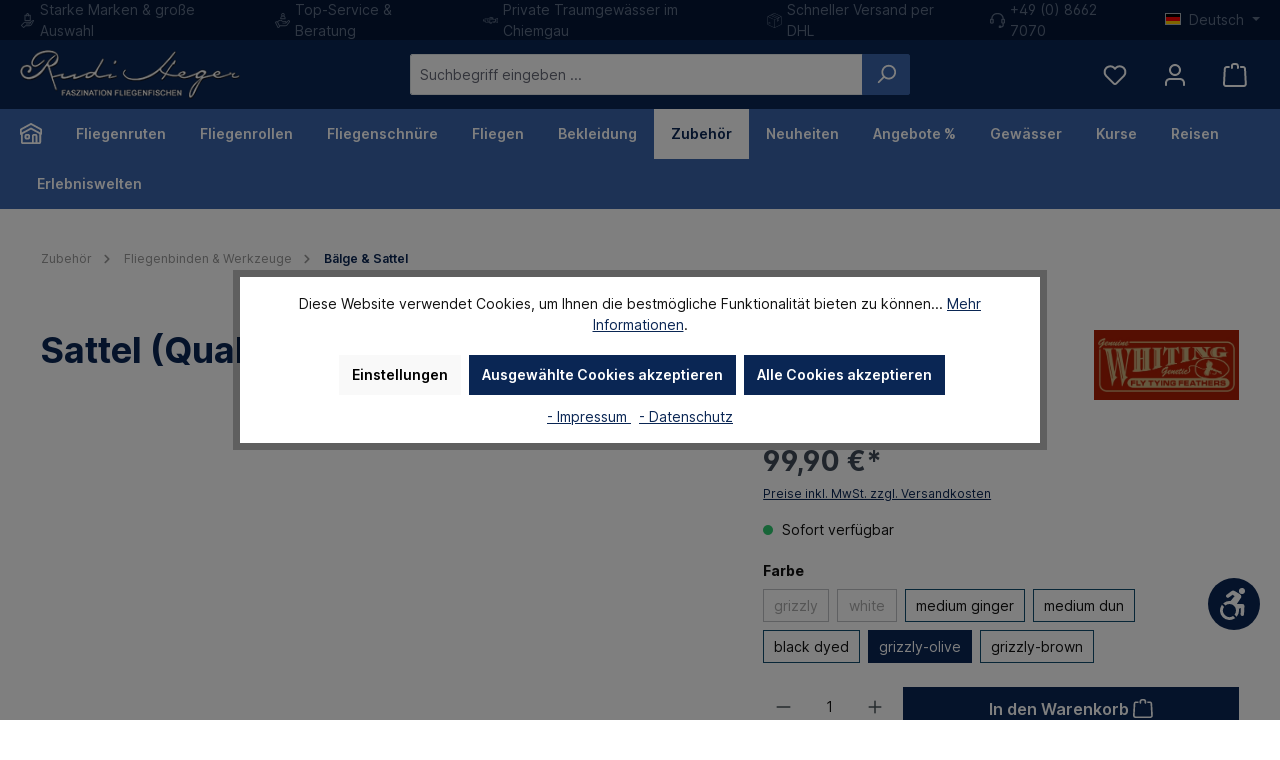

--- FILE ---
content_type: text/html; charset=UTF-8
request_url: https://www.rudiheger.eu/sattel-qualitaet-bronce.html
body_size: 65203
content:


<!DOCTYPE html>

<html lang="de-DE"
      itemscope="itemscope"
      itemtype="https://schema.org/WebPage">

    
                            
    <head>
                            		                                <meta charset="utf-8">
            
    <!-- WbmTagManagerAnalytics Head Snippet Start -->
            <script id="wbmTagMangerDefine" type="text/javascript">
            let gtmIsTrackingProductClicks = Boolean(1),
                gtmIsTrackingAddToWishlistClicks = Boolean(1),
                gtmContainerId = 'GTM-5CMTVPX',
                hasSWConsentSupport = Boolean()
            window.wbmScriptIsSet = false;
            window.dataLayer = window.dataLayer || [];
            window.dataLayer.push({"event":"user","id":null})
        </script>
        <script id="wbmTagMangerDataLayer" type="text/javascript">
            window.dataLayer.push({ ecommerce: null });
            window.dataLayer.push({"google_tag_params":{"ecomm_prodid":"75-0630-44","ecomm_pagetype":"product"}})

            
            var onEventDataLayer = JSON.parse('{"event":"view_item","ecommerce":{"value":99.9,"items":[{"item_category":"B\u00e4lge &amp; Sattel","price":99.9,"item_brand":"Whiting","item_id":"75-0630-44","item_name":"Sattel (Qualit\u00e4t bronce)","item_variant":"grizzly-olive"}],"currency":"EUR"}}');
                    </script>                            <script id="wbmTagManger" type="text/javascript" >
                function getCookie(name) {
                    var cookieMatch = document.cookie.match(name + '=(.*?)(;|$)');
                    return cookieMatch && decodeURI(cookieMatch[1]);
                }

                var gtmCookieSet = getCookie('wbm-tagmanager-enabled');
                
                var googleTag = function(w,d,s,l,i){w[l]=w[l]||[];w[l].push({'gtm.start':new Date().getTime(),event:'gtm.js'});var f=d.getElementsByTagName(s)[0],j=d.createElement(s),dl=l!='dataLayer'?'&l='+l:'';j.async=true;j.src='https://www.googletagmanager.com/gtm.js?id='+i+dl+'';f.parentNode.insertBefore(j,f);};
                

                if (hasSWConsentSupport && gtmCookieSet === null) {
                    window.wbmGoogleTagmanagerId = gtmContainerId;
                    window.wbmScriptIsSet = false;
                    window.googleTag = googleTag;
                } else {
                    window.wbmScriptIsSet = true;
                    googleTag(window, document, 'script', 'dataLayer', gtmContainerId);
                    googleTag = null;

                    window.dataLayer = window.dataLayer || [];
                    function gtag() { dataLayer.push(arguments); }

                    if (hasSWConsentSupport) {
                        (() => {
                            const analyticsStorageEnabled = document.cookie.split(';').some((item) => item.trim().includes('google-analytics-enabled=1'));
                            const adsEnabled = document.cookie.split(';').some((item) => item.trim().includes('google-ads-enabled=1'));

                            gtag('consent', 'update', {
                                'ad_storage': adsEnabled ? 'granted' : 'denied',
                                'ad_user_data': adsEnabled ? 'granted' : 'denied',
                                'ad_personalization': adsEnabled ? 'granted' : 'denied',
                                'analytics_storage': analyticsStorageEnabled ? 'granted' : 'denied'
                            });
                        })();
                    }
                }
                
            </script><!-- WbmTagManagerAnalytics Head Snippet End -->
            
                            <meta name="viewport"
                      content="width=device-width, initial-scale=1, shrink-to-fit=no">
            
                            <meta name="author"
                      content="">
                <meta name="robots"
                      content="index,follow">
                <meta name="revisit-after"
                      content="15 days">
                <meta name="keywords"
                      content="Fliegenbinden, Sattel Bronze Qualität, Whiting Sattel, Trockenfliegen Material, Hackle Hackles, Premium Bindematerial, Fliegenbinder Zubehör, vielseitige Hackles, Bindefedern">
                <meta name="description"
                      content="Whiting Sattel in Bronze-Qualität: Hochwertige, mittelfeste und dichte Hackles für vielseitige Trockenfliegen (ca. Größe 8-18). Natürliche Farbtöne, starke Struktur und hoher Materialertrag – ideal für fängige Muster am Bindestock.">
            
                <meta property="og:type"
          content="product">
    <meta property="og:site_name"
          content="Rudi Heger">
    <meta property="og:url"
          content="https://www.rudiheger.eu/sattel-qualitaet-bronce-grizzly-olive.html">
    <meta property="og:title"
          content="Whiting Sattel Bronze-Qualität – Premium Dry Fly Hackles">

    <meta property="og:description"
          content="Whiting Sattel in Bronze-Qualität: Hochwertige, mittelfeste und dichte Hackles für vielseitige Trockenfliegen (ca. Größe 8-18). Natürliche Farbtöne, starke Struktur und hoher Materialertrag – ideal für fängige Muster am Bindestock.">
    <meta property="og:image"
          content="https://www.rudiheger.eu/media/c5/51/f0/1693949317/75-0630-44_1_whiting-saddle-bronce-grizzly-olive.jpg.jpg?ts=1693949317">

            <meta property="product:brand"
              content="Whiting">
    
            <meta property="product:price:amount"
          content="99.9">
    <meta property="product:price:currency"
          content="EUR">
    <meta property="product:product_link"
          content="https://www.rudiheger.eu/sattel-qualitaet-bronce-grizzly-olive.html">

    <meta name="twitter:card"
          content="product">
    <meta name="twitter:site"
          content="Rudi Heger">
    <meta name="twitter:title"
          content="Whiting Sattel Bronze-Qualität – Premium Dry Fly Hackles">
    <meta name="twitter:description"
          content="Whiting Sattel in Bronze-Qualität: Hochwertige, mittelfeste und dichte Hackles für vielseitige Trockenfliegen (ca. Größe 8-18). Natürliche Farbtöne, starke Struktur und hoher Materialertrag – ideal für fängige Muster am Bindestock.">
    <meta name="twitter:image"
          content="https://www.rudiheger.eu/media/c5/51/f0/1693949317/75-0630-44_1_whiting-saddle-bronce-grizzly-olive.jpg.jpg?ts=1693949317">

                            <meta itemprop="copyrightHolder"
                      content="Rudi Heger">
                <meta itemprop="copyrightYear"
                      content="">
                <meta itemprop="isFamilyFriendly"
                      content="false">
                <meta itemprop="image"
                      content="https://www.rudiheger.eu/media/99/1c/97/1631620060/logo.png?ts=1673257966">
            
                                            <meta name="theme-color"
                      content="#ffffff">
                            
                                                <link rel="alternate" hreflang="x-default" href="https://www.rudiheger.eu/sattel-qualitaet-bronce.html">
                                    <link rel="alternate" hreflang="de-DE" href="https://www.rudiheger.eu/sattel-qualitaet-bronce.html">
                                    <link rel="alternate" hreflang="de-DE" href="http://www.rudiheger.eu/sattel-qualitaet-bronce.html">
                                    <link rel="alternate" hreflang="en-GB" href="http://www.rudiheger.eu/en/saddle-bronce-quality.html">
                                    <link rel="alternate" hreflang="en-GB" href="https://www.rudiheger.eu/en/saddle-bronce-quality.html">
                                    

	




    
        

                    <link rel="shortcut icon"
                  href="https://www.rudiheger.eu/media/0f/93/2e/1742897177/android-chrome-512x512.png?ts=1742897177">
        
                                <link rel="apple-touch-icon"
                  href="https://www.rudiheger.eu/media/0f/93/2e/1742897177/android-chrome-512x512.png?ts=1742897177">
                    
                
                
    <link rel="canonical" href="https://www.rudiheger.eu/sattel-qualitaet-bronce.html" />

                    <title itemprop="name">Whiting Sattel Bronze-Qualität – Premium Dry Fly Hackles</title>
        
                		                                                                <link rel="stylesheet"
                      href="https://www.rudiheger.eu/theme/e9cd82aee03ce5a3b70d39480edd0bab/css/all.css?1755004177">
                                    

	





        
        
    
        
    <style type="text/css">
                                                            .bonus-system-redeem-points-container, .bonus-system-points-container,.bonus-system-points-header-container, .bonus-system-get-points-container  {
                background-color: #fbf5db !important;
            }
            .badge-bonus-product {
                                    color: #ffffff !important;
                                background-color: #fbf5db !important;
            }
            .sidebar-bonus-header {
                background-color: #fbf5db !important;
            }
        
        .bonus-brand {
                            background-color: #f1c40f !important;
                                        color: #ffffff !important;
                    }
                    .bonus-text {
                color: #ae8e0a !important;
            }
            .sidebar-bonus-header {
                color: #ae8e0a !important;
            }
            .bonus-system-points-header-container .bonus-text .nav-link.dropdown-toggle {
                color: #ae8e0a !important;
            }
            .bonus-system-account-left-menu .sidebar-bonus-header .bonus-you-have {
                color: #ae8e0a !important;
            }
            .bonus-system-account-left-menu .sidebar-bonus-header .bonus-you-have-points {
                color: #ae8e0a !important;
            }
            .bonus-system-points-header-container .bonus-text .nav-link.without-dropdown-toggle {
                color: #ae8e0a !important;
            }
                        .bonus-slider-container .noUi-horizontal .noUi-handle {
            background-color: #f1c40f !important;
        }
            </style>


                                                                                                                                                                                                                                                                                                                                                                                                                                                                                                                                                                                                                                                        
                    
    <script>
        window.features = {"V6_5_0_0":true,"v6.5.0.0":true,"V6_6_0_0":true,"v6.6.0.0":true,"V6_7_0_0":false,"v6.7.0.0":false,"ADDRESS_SELECTION_REWORK":false,"address.selection.rework":false,"DISABLE_VUE_COMPAT":false,"disable.vue.compat":false,"ACCESSIBILITY_TWEAKS":false,"accessibility.tweaks":false,"ADMIN_VITE":false,"admin.vite":false,"TELEMETRY_METRICS":false,"telemetry.metrics":false,"PERFORMANCE_TWEAKS":false,"performance.tweaks":false,"CACHE_REWORK":false,"cache.rework":false,"PAYPAL_SETTINGS_TWEAKS":false,"paypal.settings.tweaks":false};
    </script>
        
                                                        
            <script>
                                    window.gtagActive = true;
                    window.gtagURL = 'https://www.googletagmanager.com/gtag/js?id=G-WK0YYN8850';
                    window.controllerName = 'product';
                    window.actionName = 'index';
                    window.trackOrders = '1';
                    window.gtagTrackingId = 'G-WK0YYN8850';
                    window.dataLayer = window.dataLayer || [];
                    window.gtagConfig = {
                        'anonymize_ip': '1',
                        'cookie_domain': 'none',
                        'cookie_prefix': '_swag_ga',
                    };

                    function gtag() { dataLayer.push(arguments); }
                            </script>
            
            <script>
            window.dataLayer = window.dataLayer || [];
            function gtag() { dataLayer.push(arguments); }

            (() => {
                const analyticsStorageEnabled = document.cookie.split(';').some((item) => item.trim().includes('google-analytics-enabled=1'));
                const adsEnabled = document.cookie.split(';').some((item) => item.trim().includes('google-ads-enabled=1'));

                // Always set a default consent for consent mode v2
                gtag('consent', 'default', {
                    'ad_user_data': adsEnabled ? 'granted' : 'denied',
                    'ad_storage': adsEnabled ? 'granted' : 'denied',
                    'ad_personalization': adsEnabled ? 'granted' : 'denied',
                    'analytics_storage': analyticsStorageEnabled ? 'granted' : 'denied'
                });
            })();
        </script>
            

            <script>
            window.mediameetsFacebookPixelData = new Map();
        </script>
    
        	                    
            

	<link rel="preconnect" href="https://challenges.cloudflare.com" />
	<script src="https://challenges.cloudflare.com/turnstile/v0/api.js" async defer></script>

                    

                                                                                        
                                                                                                        
                                                                                                        
                                                                                                        
                                                                                                        
                                                                                                        
                                                                                                        
                                                                                                        
                                                                                                        
                                                                                                        
                                                                                                        
                                                                                                        
                                                                                                        
                                                                                                        
                                                                                                        
                                                                                                                                                        
                                                                                                                                                        
                                                                                                        
                                                                                                        
                                                                                                        
                                                                                                                                                        
                                                                                                        
                                                                                                        
                                                                                                                                                        
                                                                                                        
                                                                                                        
                                                                                                                                                        
                                                                                                        
                                                                                                        
                                                                                                                                                        
                                                                                                                                                        
                                                                                                        
                                                                                                        
                                                                                                        
                                                                                                        
                                                                                    
                                    <script>
                    window.useDefaultCookieConsent = true;
                </script>
                    
                                    <script>
                window.activeNavigationId = 'f4a2d4b8e1884115a44eb415405438fd';
                window.router = {
                    'frontend.cart.offcanvas': '/checkout/offcanvas',
                    'frontend.cookie.offcanvas': '/cookie/offcanvas',
                    'frontend.checkout.finish.page': '/checkout/finish',
                    'frontend.checkout.info': '/widgets/checkout/info',
                    'frontend.menu.offcanvas': '/widgets/menu/offcanvas',
                    'frontend.cms.page': '/widgets/cms',
                    'frontend.cms.navigation.page': '/widgets/cms/navigation',
                    'frontend.account.addressbook': '/widgets/account/address-book',
                    'frontend.country.country-data': '/country/country-state-data',
                    'frontend.app-system.generate-token': '/app-system/Placeholder/generate-token',
                    };
                window.salesChannelId = 'a0b03503a2c245fd87645bdeb79143b2';
            </script>
        

                        <script>
                window.cogiAffiliateHandlerConfig = {
                    affiliateLinksEnabled: '1',
                    affiliateUrlParameter: 'promoRH',
                    affiliateApiUrl: '/cogi/affiliate/handler'
                };
            </script>
            
                                <script>
                
                window.breakpoints = {"xs":0,"sm":576,"md":768,"lg":992,"xl":1200,"xxl":1400};
            </script>
        
                                    <script>
                    window.customerLoggedInState = 0;

                    window.wishlistEnabled = 1;
                </script>
                    
                			<script src="https://www.rudiheger.eu/theme/0194feb926057286b0f73b60beaf25e5/assets/js/jquery-3.5.1.slim.min.js?1755004177"></script>
	
		        

                            <script>
                window.themeAssetsPublicPath = 'https://www.rudiheger.eu/theme/0194feb926057286b0f73b60beaf25e5/assets/';
            </script>
        
                        
    <script>
        window.validationMessages = {"required":"Die Eingabe darf nicht leer sein.","email":"Ung\u00fcltige E-Mail-Adresse. Die E-Mail ben\u00f6tigt das Format \"nutzer@beispiel.de\".","confirmation":"Ihre Eingaben sind nicht identisch.","minLength":"Die Eingabe ist zu kurz."};
    </script>
        
            
                                                    <script>
                        window.themeJsPublicPath = 'https://www.rudiheger.eu/theme/e9cd82aee03ce5a3b70d39480edd0bab/js/';
                    </script>
                                            <script type="text/javascript" src="https://www.rudiheger.eu/theme/e9cd82aee03ce5a3b70d39480edd0bab/js/storefront/storefront.js?1755004177" defer></script>
                                            <script type="text/javascript" src="https://www.rudiheger.eu/theme/e9cd82aee03ce5a3b70d39480edd0bab/js/mediameets-fb-pixel/mediameets-fb-pixel.js?1755004177" defer></script>
                                            <script type="text/javascript" src="https://www.rudiheger.eu/theme/e9cd82aee03ce5a3b70d39480edd0bab/js/solid-product-videos/solid-product-videos.js?1755004177" defer></script>
                                            <script type="text/javascript" src="https://www.rudiheger.eu/theme/e9cd82aee03ce5a3b70d39480edd0bab/js/neti-next-easy-coupon/neti-next-easy-coupon.js?1755004177" defer></script>
                                            <script type="text/javascript" src="https://www.rudiheger.eu/theme/e9cd82aee03ce5a3b70d39480edd0bab/js/prems-bonus-system/prems-bonus-system.js?1755004177" defer></script>
                                            <script type="text/javascript" src="https://www.rudiheger.eu/theme/e9cd82aee03ce5a3b70d39480edd0bab/js/dvsn-bundle/dvsn-bundle.js?1755004177" defer></script>
                                            <script type="text/javascript" src="https://www.rudiheger.eu/theme/e9cd82aee03ce5a3b70d39480edd0bab/js/bpa-platform-quick-order/bpa-platform-quick-order.js?1755004177" defer></script>
                                            <script type="text/javascript" src="https://www.rudiheger.eu/theme/e9cd82aee03ce5a3b70d39480edd0bab/js/solid-instagram-elements/solid-instagram-elements.js?1755004177" defer></script>
                                            <script type="text/javascript" src="https://www.rudiheger.eu/theme/e9cd82aee03ce5a3b70d39480edd0bab/js/cbax-modul-manufacturers/cbax-modul-manufacturers.js?1755004177" defer></script>
                                            <script type="text/javascript" src="https://www.rudiheger.eu/theme/e9cd82aee03ce5a3b70d39480edd0bab/js/cogi-affiliate/cogi-affiliate.js?1755004177" defer></script>
                                            <script type="text/javascript" src="https://www.rudiheger.eu/theme/e9cd82aee03ce5a3b70d39480edd0bab/js/huebert-add-order-attributes/huebert-add-order-attributes.js?1755004177" defer></script>
                                            <script type="text/javascript" src="https://www.rudiheger.eu/theme/e9cd82aee03ce5a3b70d39480edd0bab/js/cbax-modul-analytics/cbax-modul-analytics.js?1755004177" defer></script>
                                            <script type="text/javascript" src="https://www.rudiheger.eu/theme/e9cd82aee03ce5a3b70d39480edd0bab/js/wbm-tag-manager-analytics/wbm-tag-manager-analytics.js?1755004177" defer></script>
                                            <script type="text/javascript" src="https://www.rudiheger.eu/theme/e9cd82aee03ce5a3b70d39480edd0bab/js/acris-cookie-consent-c-s/acris-cookie-consent-c-s.js?1755004177" defer></script>
                                            <script type="text/javascript" src="https://www.rudiheger.eu/theme/e9cd82aee03ce5a3b70d39480edd0bab/js/swag-pay-pal/swag-pay-pal.js?1755004177" defer></script>
                                            <script type="text/javascript" src="https://www.rudiheger.eu/theme/e9cd82aee03ce5a3b70d39480edd0bab/js/swkweb-product-set/swkweb-product-set.js?1755004177" defer></script>
                                            <script type="text/javascript" src="https://www.rudiheger.eu/theme/e9cd82aee03ce5a3b70d39480edd0bab/js/vierp-advanced-sub-menu/vierp-advanced-sub-menu.js?1755004177" defer></script>
                                            <script type="text/javascript" src="https://www.rudiheger.eu/theme/e9cd82aee03ce5a3b70d39480edd0bab/js/tcinn-a11y-toolbar-app/tcinn-a11y-toolbar-app.js?1755004177" defer></script>
                                            <script type="text/javascript" src="https://www.rudiheger.eu/theme/e9cd82aee03ce5a3b70d39480edd0bab/js/tcinn-theme-ware-modern/tcinn-theme-ware-modern.js?1755004177" defer></script>
                                            <script type="text/javascript" src="https://www.rudiheger.eu/theme/e9cd82aee03ce5a3b70d39480edd0bab/js/rudi-heger2024/rudi-heger2024.js?1755004177" defer></script>
                                                        

    
        
        
        
        
    
        
                            

                                
    <script>
        window.mollie_javascript_use_shopware = '0'
    </script>

            <script type="text/javascript" src="https://www.rudiheger.eu/bundles/molliepayments/mollie-payments.js?1755004178" defer></script>
    



    
    
        </head>

    <body class="is-ctl-product is-act-index themeware twt-modern twt-header-type-1 twt-full-width-boxed twt-is-cms-product-detail twt-cms-styling">

            
                
    
    
            <div id="page-top" class="skip-to-content bg-primary-subtle text-primary-emphasis overflow-hidden" tabindex="-1">
            <div class="container skip-to-content-container d-flex justify-content-center visually-hidden-focusable">
                                                                                        <a href="#content-main" class="skip-to-content-link d-inline-flex text-decoration-underline m-1 p-2 fw-bold gap-2">
                                Zum Hauptinhalt springen
                            </a>
                                            
                                                                        <a href="#header-main-search-input" class="skip-to-content-link d-inline-flex text-decoration-underline m-1 p-2 fw-bold gap-2 d-none d-sm-block">
                                Zur Suche springen
                            </a>
                                            
                                                                        <a href="#main-navigation-menu" class="skip-to-content-link d-inline-flex text-decoration-underline m-1 p-2 fw-bold gap-2 d-none d-lg-block">
                                Zur Hauptnavigation springen
                            </a>
                                                                        </div>
        </div>
        
    
        
    	
    																																																																																																																																																																																																																																																																																																																																																																																																																																													    
						                                                                                                
                                                                                                        
                                                                                                        
                                                                                                        
                                                                                                        
                                                                                                        
                                                                                                        
                                                                                                        
                                                                                                        
                                                                                                        
                                                                                                        
                                                                                                        
                                                                                                        
                                                                                                        
                                                                                                        
                                                                                                                                                        
                                                                                                                                                        
                                                                                                        
                                                                                                        
                                                                                                        
                                                                                                                                                        
                                                                                                        
                                                                                                        
                                                                                                                                                        
                                                                                                        
                                                                                                        
                                                                                                                                                        
                                                                                                        
                                                                                                        
                                                                                                                                                        
                                                                                                                                                        
                                                                                                        
                                                                                                        
                                                                                                        
                                                                                                        
                                                                                    
                            <noscript>
                <iframe src="https://www.googletagmanager.com/ns.html?id=GTM-5CMTVPX"
                        height="0" width="0" style="display:none;visibility:hidden"></iframe>
            </noscript>
            
                <noscript class="noscript-main">
                
    <div role="alert"
         aria-live="polite"
                  class="alert alert-info alert-has-icon">
                                                                        
                                                        
        
        
        
                                    
        <span class="icon icon-info" aria-hidden="true">
                                        <svg xmlns="http://www.w3.org/2000/svg" xmlns:xlink="http://www.w3.org/1999/xlink" width="24" height="24" viewBox="0 0 24 24"><defs><path d="M12 7c.5523 0 1 .4477 1 1s-.4477 1-1 1-1-.4477-1-1 .4477-1 1-1zm1 9c0 .5523-.4477 1-1 1s-1-.4477-1-1v-5c0-.5523.4477-1 1-1s1 .4477 1 1v5zm11-4c0 6.6274-5.3726 12-12 12S0 18.6274 0 12 5.3726 0 12 0s12 5.3726 12 12zM12 2C6.4772 2 2 6.4772 2 12s4.4772 10 10 10 10-4.4772 10-10S17.5228 2 12 2z" id="icons-default-info" /></defs><use xlink:href="#icons-default-info" fill="#758CA3" fill-rule="evenodd" /></svg>
                    </span>

                                                        
                                    
                    <div class="alert-content-container">
                                                    
                                                        <div class="alert-content">                                                    Um unseren Shop in vollem Umfang nutzen zu können, empfehlen wir Ihnen Javascript in Ihrem Browser zu aktivieren.
                                                                </div>                
                                                                </div>
            </div>
            </noscript>
        


                                		
				





	
	 					
	


	
	
	
	

	

	
	<section id="twt-usp-bar"			 class="twt-usp-bar is-header is-small layout-2 top has-widget"
			 data-twt-usp-bar-position="1"			 data-twt-usp-bar-usps="5"
	>

					<div class="twt-usp-bar-container">
				<div class="twt-usp-bar-items col">
					





 



                            
            
                
                                    <div class="twt-usp-bar-item twt-usp-1 item-1">
                    <div class="item-icon">
                                                
        
        
        
        
                                    
        <span class="icon icon-rh-produkt">
                                        <?xml version="1.0" standalone="no"?>
<!DOCTYPE svg PUBLIC "-//W3C//DTD SVG 20010904//EN"
 "http://www.w3.org/TR/2001/REC-SVG-20010904/DTD/svg10.dtd">
<svg version="1.0" xmlns="http://www.w3.org/2000/svg"
 width="512.000000pt" height="512.000000pt" viewBox="0 0 512.000000 512.000000"
 preserveAspectRatio="xMidYMid meet">

<g transform="translate(0.000000,512.000000) scale(0.100000,-0.100000)"
fill="#000000" stroke="none">
<path d="M2500 5110 c-68 -15 -160 -64 -212 -114 -99 -95 -136 -186 -145 -358
l-6 -117 -248 -3 c-272 -3 -272 -3 -323 -72 -21 -27 -21 -34 -21 -981 0 -947
0 -954 21 -981 11 -15 33 -37 48 -48 27 -21 36 -21 969 -24 1052 -2 985 -7
1034 67 l23 34 0 952 0 952 -23 34 c-43 65 -63 69 -334 69 l-243 0 0 108 c0
119 -15 189 -57 261 -55 95 -154 177 -251 207 -62 19 -175 25 -232 14z m160
-308 c19 -9 45 -32 57 -51 20 -30 23 -47 23 -132 l0 -99 -150 0 -150 0 0 78
c0 91 11 136 42 170 48 51 117 65 178 34z m-518 -682 c3 -80 8 -105 24 -127
70 -93 190 -95 251 -4 20 30 23 47 23 132 l0 99 149 0 149 0 4 -100 c3 -80 8
-105 24 -127 70 -93 190 -95 251 -4 20 30 23 47 23 132 l0 99 150 0 150 0 0
-755 0 -755 -750 0 -750 0 0 755 0 755 149 0 149 0 4 -100z"/>
<path d="M4455 2694 c-324 -49 -625 -231 -822 -495 l-66 -88 -956 -4 c-1035
-3 -975 0 -1111 -57 -121 -51 -177 -101 -672 -597 -423 -424 -487 -493 -493
-525 -15 -82 -19 -77 398 -496 216 -216 409 -402 429 -413 47 -24 89 -24 136
0 20 11 165 148 322 305 l285 286 666 0 c552 0 682 3 755 15 295 51 547 213
708 455 77 115 766 1442 766 1474 0 49 -36 110 -79 134 -46 26 -125 28 -266 6z
m-128 -426 c-30 -57 -157 -299 -282 -538 -126 -239 -246 -462 -269 -495 -76
-114 -210 -221 -340 -271 -129 -51 -174 -54 -923 -54 -569 0 -699 -2 -726 -14
-18 -7 -150 -129 -294 -271 l-263 -257 -265 259 c-145 142 -265 263 -265 268
0 6 186 196 413 422 372 372 419 415 478 442 35 17 89 35 119 41 35 6 354 9
877 8 l821 -3 -67 -125 c-52 -96 -75 -129 -102 -145 -33 -19 -55 -20 -591 -25
-543 -5 -557 -6 -584 -26 -50 -37 -68 -70 -68 -124 0 -54 18 -87 68 -124 27
-21 40 -21 579 -24 395 -2 568 0 607 8 112 24 217 93 279 184 15 22 83 147
151 276 68 129 138 258 155 285 104 163 274 303 457 376 40 15 77 28 81 29 5
0 -16 -46 -46 -102z"/>
</g>
</svg>

                    </span>

                            </div>
                    <div class="item-label">
                        <div class="item-title">Starke Marken & große Auswahl</div>
                                            </div>
                </div>
                    
    
                
                                    <div class="twt-usp-bar-item twt-usp-2 item-2">
                    <div class="item-icon">
                                                
        
        
        
        
                                    
        <span class="icon icon-rh-kunde">
                                        <?xml version="1.0" standalone="no"?>
<!DOCTYPE svg PUBLIC "-//W3C//DTD SVG 20010904//EN"
 "http://www.w3.org/TR/2001/REC-SVG-20010904/DTD/svg10.dtd">
<svg version="1.0" xmlns="http://www.w3.org/2000/svg"
 width="512.000000pt" height="512.000000pt" viewBox="0 0 512.000000 512.000000"
 preserveAspectRatio="xMidYMid meet">

<g transform="translate(0.000000,512.000000) scale(0.100000,-0.100000)"
fill="#000000" stroke="none">
<path d="M2592 5105 c-225 -51 -420 -248 -467 -471 -36 -170 -3 -325 100 -468
l54 -75 -47 -29 c-152 -95 -290 -261 -357 -433 -43 -107 -57 -186 -62 -349 -5
-145 -4 -158 16 -198 14 -28 34 -48 61 -62 38 -20 57 -20 825 -20 752 0 787 1
823 19 23 12 47 36 61 61 23 42 24 47 18 204 -7 186 -26 272 -87 403 -69 147
-185 283 -317 370 -29 20 -53 37 -53 39 0 2 16 25 37 51 291 380 27 948 -451
969 -57 2 -114 -2 -154 -11z m225 -306 c123 -47 197 -155 197 -289 1 -91 -23
-149 -84 -210 -61 -61 -119 -85 -210 -84 -123 0 -223 61 -279 170 -96 186 60
430 276 433 23 1 68 -9 100 -20z m27 -904 c173 -37 326 -156 405 -316 39 -79
70 -191 71 -251 l0 -28 -605 0 -605 0 0 28 c1 57 31 168 67 241 52 106 168
222 275 274 129 64 257 81 392 52z"/>
<path d="M1655 2749 c-148 -22 -338 -98 -453 -183 -53 -39 -244 -203 -344
-295 l-28 -25 -67 25 c-53 18 -87 24 -153 23 -103 -1 -166 -24 -405 -147 -142
-73 -162 -87 -182 -122 -13 -22 -23 -57 -23 -77 0 -30 98 -234 468 -970 l467
-933 45 -22 c24 -13 59 -23 76 -23 21 0 104 36 233 100 159 80 213 113 261
157 74 69 126 168 142 271 l12 72 910 0 c750 0 928 3 1009 15 227 34 427 135
588 296 84 83 812 1052 856 1139 131 255 -3 553 -285 631 -84 24 -140 24 -229
1 -126 -34 -135 -42 -609 -551 l-42 -45 -27 57 c-60 122 -183 219 -313 246
-34 7 -207 11 -483 11 -304 0 -437 3 -452 11 -12 7 -67 46 -122 88 -168 129
-246 171 -397 217 -140 42 -307 54 -453 33z m350 -314 c92 -25 191 -78 285
-150 124 -96 180 -133 241 -158 52 -21 68 -22 519 -27 521 -6 506 -3 548 -78
28 -50 28 -94 0 -144 -42 -74 -31 -72 -515 -78 -416 -5 -433 -6 -459 -26 -50
-37 -66 -68 -66 -124 0 -56 16 -87 66 -124 27 -21 38 -21 534 -21 l507 0 63
27 c35 14 79 37 98 50 20 12 196 194 391 403 195 209 368 388 386 398 43 23
94 21 141 -6 67 -38 92 -110 62 -181 -8 -18 -182 -258 -388 -532 -421 -561
-461 -605 -612 -679 -173 -85 -86 -79 -1211 -83 l-1000 -2 -282 563 -281 563
156 137 c226 198 305 245 472 282 81 18 260 13 345 -10z m-1325 -457 l45 -23
332 -660 c183 -363 335 -675 339 -692 4 -24 0 -45 -17 -80 -22 -45 -32 -52
-141 -108 -64 -33 -119 -57 -121 -55 -9 9 -757 1510 -757 1518 0 12 230 122
255 122 11 0 41 -10 65 -22z"/>
</g>
</svg>

                    </span>

                            </div>
                    <div class="item-label">
                        <div class="item-title">Top-Service & Beratung</div>
                                            </div>
                </div>
                    
    
                
                                    <div class="twt-usp-bar-item twt-usp-3 item-3">
                    <div class="item-icon">
                                                
        
        
        
        
                                    
        <span class="icon icon-rh-forelle">
                                        <?xml version="1.0" standalone="no"?>
<!DOCTYPE svg PUBLIC "-//W3C//DTD SVG 20010904//EN"
 "http://www.w3.org/TR/2001/REC-SVG-20010904/DTD/svg10.dtd">
<svg version="1.0" xmlns="http://www.w3.org/2000/svg"
 width="512.000000pt" height="512.000000pt" viewBox="0 0 512.000000 512.000000"
 preserveAspectRatio="xMidYMid meet">

<g transform="translate(0.000000,512.000000) scale(0.100000,-0.100000)"
fill="#000000" stroke="none">
<path d="M2632 3789 c-162 -27 -310 -109 -464 -258 l-78 -74 -162 -3 c-553
-11 -1089 -137 -1576 -370 -107 -51 -145 -75 -196 -124 -165 -158 -201 -382
-95 -592 63 -124 164 -198 424 -308 451 -192 920 -293 1415 -307 l215 -6 85
-81 c98 -93 168 -148 261 -205 122 -74 281 -130 377 -134 48 -2 56 1 78 26 13
15 24 35 24 43 0 26 -89 404 -100 424 -9 17 -5 20 32 30 143 37 234 63 312 90
50 16 93 30 97 30 5 0 24 -24 43 -54 68 -101 185 -195 294 -236 l54 -20 261
86 c144 48 274 93 288 100 14 7 32 27 39 44 20 47 -1 83 -69 121 -67 38 -201
138 -201 150 0 5 39 9 86 9 l87 0 203 -145 c264 -188 363 -238 534 -265 216
-34 244 2 204 268 -25 174 -81 329 -175 488 l-50 84 56 98 c107 187 168 388
182 597 5 79 3 98 -11 120 -25 39 -53 45 -157 35 -195 -19 -299 -67 -584 -270
-233 -167 -209 -157 -373 -139 -179 19 -423 81 -566 142 l-30 13 84 69 c129
108 140 120 140 154 0 60 -20 70 -463 230 -229 83 -430 150 -445 150 -15 -1
-51 -5 -80 -10z m117 -175 c2 -2 2 -5 0 -7 -2 -2 -52 -45 -111 -96 l-107 -92
-107 12 -106 12 38 34 c104 89 350 175 393 137z m258 -92 l43 -18 -78 -77 -78
-78 -73 17 c-40 9 -69 20 -64 24 70 66 178 150 191 149 9 0 36 -8 59 -17z
m291 -106 c28 -10 52 -20 52 -23 0 -2 -27 -35 -61 -72 l-61 -68 -66 20 c-37
11 -69 22 -71 24 -8 6 133 143 144 140 5 -2 34 -12 63 -21z m-925 -152 c296
-29 557 -89 872 -199 415 -146 520 -174 738 -196 l117 -12 -2 -256 -3 -256
-99 -8 c-149 -11 -332 -52 -506 -112 -85 -29 -214 -74 -287 -99 -409 -142
-754 -200 -1193 -200 -269 -1 -379 7 -610 45 -111 18 -404 84 -422 95 -3 2 6
26 20 52 22 39 27 60 27 117 0 59 -5 79 -30 124 -16 29 -43 64 -60 76 -16 13
-131 74 -255 136 l-225 114 -138 5 -138 5 26 52 c48 95 121 146 350 243 578
246 1181 337 1818 274z m2564 -46 c-14 -146 -76 -313 -177 -479 -40 -66 -63
-115 -64 -134 0 -20 19 -62 52 -116 107 -178 174 -352 188 -494 8 -75 7 -75
-84 -51 -97 26 -184 76 -384 218 l-198 141 0 44 0 43 48 -19 c26 -10 94 -38
151 -60 57 -23 105 -40 107 -38 3 3 64 147 64 152 0 1 -83 35 -185 75 l-186
74 3 30 c3 29 9 32 183 102 118 48 179 77 177 86 -2 7 -15 43 -29 80 l-26 67
-46 -19 c-25 -10 -92 -36 -149 -59 -56 -23 -105 -41 -107 -41 -3 0 -5 19 -5
43 l1 42 195 138 c197 140 295 195 394 221 86 23 84 25 77 -46z m-4328 -802
c251 -126 276 -150 236 -226 -17 -34 -43 -50 -78 -50 -54 0 -410 157 -478 211
-41 33 -99 121 -99 152 0 15 12 17 105 17 l105 0 209 -104z m3220 -331 c18
-25 57 -66 87 -92 30 -26 51 -50 47 -54 -5 -3 -72 -28 -150 -53 l-142 -47 -43
22 c-47 24 -168 141 -168 163 0 16 259 103 316 105 14 1 32 -14 53 -44z
m-1293 -329 c32 -13 82 -29 110 -35 l51 -12 18 -82 c10 -45 20 -88 22 -94 10
-25 -137 40 -227 100 -63 42 -160 121 -160 129 0 4 21 9 48 11 26 2 54 4 63 5
8 1 42 -9 75 -22z"/>
<path d="M1300 3058 c-13 -18 -34 -47 -47 -65 l-24 -32 114 -86 c64 -48 127
-104 141 -126 40 -59 58 -144 46 -207 -14 -78 -34 -109 -133 -209 l-91 -93 59
-60 60 -60 97 97 c111 110 152 177 174 285 33 157 -30 333 -154 436 -78 64
-198 152 -209 152 -5 0 -20 -15 -33 -32z"/>
<path d="M850 2918 c-92 -63 -107 -177 -34 -257 139 -155 379 37 261 209 -47
70 -160 93 -227 48z"/>
<path d="M1880 2775 l0 -85 895 0 895 0 0 85 0 85 -895 0 -895 0 0 -85z"/>
<path d="M2045 2530 c-57 -14 -273 -95 -283 -104 -2 -3 56 -147 62 -153 2 -2
50 15 106 37 56 22 130 47 164 55 61 15 226 21 226 8 0 -3 -32 -48 -70 -99
l-70 -94 -193 -2 -192 -3 -3 -82 -3 -83 234 0 233 0 26 28 c14 15 80 100 147
190 136 181 148 211 109 256 -53 62 -334 88 -493 46z"/>
</g>
</svg>

                    </span>

                            </div>
                    <div class="item-label">
                        <div class="item-title">Private Traumgewässer im Chiemgau</div>
                                            </div>
                </div>
                    
    
                
                                    <div class="twt-usp-bar-item twt-usp-4 item-4">
                    <div class="item-icon">
                                                
        
        
        
        
                                    
        <span class="icon icon-rh-box">
                                        <?xml version="1.0" standalone="no"?>
<!DOCTYPE svg PUBLIC "-//W3C//DTD SVG 20010904//EN"
 "http://www.w3.org/TR/2001/REC-SVG-20010904/DTD/svg10.dtd">
<svg version="1.0" xmlns="http://www.w3.org/2000/svg"
 width="512.000000pt" height="512.000000pt" viewBox="0 0 512.000000 512.000000"
 preserveAspectRatio="xMidYMid meet">

<g transform="translate(0.000000,512.000000) scale(0.100000,-0.100000)"
fill="#000000" stroke="none">
<path d="M1361 4550 c-646 -312 -1180 -576 -1188 -586 -11 -15 -13 -266 -13
-1405 0 -1306 1 -1388 18 -1407 19 -23 2355 -1152 2383 -1152 27 0 2362 1129
2381 1152 17 19 18 101 18 1408 0 1307 -1 1389 -17 1408 -23 26 -2357 1152
-2386 1151 -12 0 -550 -256 -1196 -569z m2286 -113 c583 -282 1060 -514 1058
-515 -2 -2 -141 -71 -310 -152 l-306 -149 -157 78 c-86 42 -568 275 -1069 517
-502 241 -913 442 -913 445 0 12 605 298 620 293 8 -3 493 -235 1077 -517z
m-801 -379 c585 -282 1064 -515 1064 -518 0 -5 -421 -210 -432 -210 -5 0 -505
240 -1721 828 l-428 207 33 15 c18 8 114 54 212 102 99 49 186 88 194 88 8 0
493 -231 1078 -512z m-561 -321 l1120 -542 3 -465 c2 -460 2 -464 24 -487 12
-13 32 -23 46 -23 28 0 606 276 624 298 10 11 14 129 18 485 l5 470 339 163
c187 90 341 164 343 164 2 0 3 -575 3 -1278 l0 -1278 -1076 -519 c-592 -286
-1080 -521 -1085 -523 -5 -2 -9 534 -9 1275 l0 1279 237 114 c131 63 251 122
268 130 42 21 60 62 43 97 -7 15 -26 34 -41 41 -27 13 -38 9 -230 -83 -111
-54 -237 -113 -280 -133 l-77 -36 -93 43 c-50 24 -104 48 -119 54 -39 16 -79
-1 -94 -39 -21 -51 -2 -72 118 -134 l108 -55 0 -1278 c0 -703 -4 -1277 -8
-1275 -5 1 -493 237 -1085 523 l-1077 520 0 1277 c0 703 2 1278 4 1278 2 0
376 -180 832 -400 486 -235 839 -400 856 -400 15 0 37 9 48 20 25 25 26 81 3
103 -10 8 -225 115 -478 237 -807 389 -857 413 -1012 490 l-152 75 367 177
c202 97 372 177 377 177 6 0 514 -244 1130 -542z m1685 -735 l0 -389 -199 -96
c-110 -54 -202 -97 -205 -97 -3 0 -6 175 -6 390 l0 389 193 95 c105 52 198 95
205 95 9 1 12 -83 12 -387z"/>
<path d="M501 2034 c-24 -30 -27 -62 -8 -87 17 -24 687 -347 718 -347 62 0 96
78 53 120 -30 30 -681 340 -714 340 -19 0 -35 -9 -49 -26z"/>
<path d="M520 1697 c-35 -18 -48 -61 -30 -95 20 -35 357 -205 409 -205 63 -2
95 77 49 120 -23 22 -344 179 -382 188 -12 3 -32 -1 -46 -8z"/>
</g>
</svg>

                    </span>

                            </div>
                    <div class="item-label">
                        <div class="item-title">Schneller Versand per DHL</div>
                                            </div>
                </div>
                    
    
        
                
                                    <div class="twt-usp-bar-item twt-usp-5 item-6">
                    <div class="item-icon">
                                                
        
        
        
        
                                    
        <span class="icon icon-headset">
                                        <svg xmlns="http://www.w3.org/2000/svg" xmlns:xlink="http://www.w3.org/1999/xlink" width="24" height="24" viewBox="0 0 24 24"><defs><path d="M2 11v4h2v-4H2zm20-2c1.1046 0 2 .8954 2 2v4c0 1.1046-.8954 2-2 2v3c0 1.6569-1.3431 3-3 3h-1c0 .5523-.4477 1-1 1h-2c-.5523 0-1-.4477-1-1v-2c0-.5523.4477-1 1-1h2c.5523 0 1 .4477 1 1h1c.5523 0 1-.4477 1-1v-3c-1.1046 0-2-.8954-2-2v-4c0-1.1046.8954-2 2-2 0-3.866-3.134-7-7-7h-2C7.134 2 4 5.134 4 9c1.1046 0 2 .8954 2 2v4c0 1.1046-.8954 2-2 2H2c-1.1046 0-2-.8954-2-2v-4c0-1.1046.8954-2 2-2 0-4.9706 4.0294-9 9-9h2c4.9706 0 9 4.0294 9 9zm-2 2v4h2v-4h-2z" id="icons-default-headset" /></defs><use xlink:href="#icons-default-headset" fill="#758CA3" fill-rule="evenodd" /></svg>
                    </span>

                            </div>
                    <div class="item-label">
                        <div class="item-title"><a href="tel:+4986627070"> +49 (0) 8662 7070</a></div>
                                            </div>
                </div>
                    
    				</div>

																					<div class="twt-widget is-top-bar col-auto d-none d-lg-flex">
						    
    <div class="top-bar d-none d-lg-block">
        	        
														<nav class="top-bar-nav"
					 aria-label="Shop-Einstellungen">
					
        
                						                        
    
            <div class="top-bar-nav-item top-bar-language">
                            <form method="post"
                      action="/checkout/language"
                      class="language-form"
                      data-form-auto-submit="true">
                                                                                            
                        <div class="languages-menu dropdown">
                            <button class="btn dropdown-toggle top-bar-nav-btn"
                                    type="button"
                                    id="languagesDropdown-right"
                                    data-bs-toggle="dropdown"
                                    aria-haspopup="true"
                                    aria-expanded="false"
                                    aria-label="Sprache ändern (Deutsch ist die aktuelle Sprache)">
                                <span aria-hidden="true" class="top-bar-list-icon language-flag country-de language-de"></span>
                                                                <span class="top-bar-nav-text">Deutsch</span>
                            </button>

                                                                                <ul class="top-bar-list dropdown-menu dropdown-menu-end"
                                    aria-label="Verfügbare Sprachen">
                                                                            
                                                                                                                        <li class="top-bar-list-item dropdown-item item-checked active">
                                                                                                                                                                                            
                                                                                                                                                    <label class="top-bar-list-label"
                                                           for="right-2fbb5fe2e29a4d70aa5854ce7ce3e20b">
                                                        <input id="right-2fbb5fe2e29a4d70aa5854ce7ce3e20b"
                                                               class="top-bar-list-radio"
                                                               value="2fbb5fe2e29a4d70aa5854ce7ce3e20b"
                                                               name="languageId"
                                                               type="radio"
                                                             checked>
                                                        <span aria-hidden="true" class="top-bar-list-icon language-flag country-de language-de"></span>
                                                        Deutsch
                                                    </label>
                                                
                                                                                                                                    </li>
                                                                            
                                                                                                                        <li class="top-bar-list-item dropdown-item">
                                                                                                                                                                                            
                                                                                                                                                    <label class="top-bar-list-label"
                                                           for="right-ed8e10ee69394bef9a4adef02a10b0f7">
                                                        <input id="right-ed8e10ee69394bef9a4adef02a10b0f7"
                                                               class="top-bar-list-radio"
                                                               value="ed8e10ee69394bef9a4adef02a10b0f7"
                                                               name="languageId"
                                                               type="radio"
                                                            >
                                                        <span aria-hidden="true" class="top-bar-list-icon language-flag country-gb language-en"></span>
                                                        English
                                                    </label>
                                                
                                                                                                                                    </li>
                                                                    </ul>
                            

                            </div>

                        <input name="redirectTo" type="hidden" value="frontend.detail.page">

                                                    <input name="redirectParameters[_httpCache]" type="hidden" value="1">
                                                    <input name="redirectParameters[productId]" type="hidden" value="7bf4bb7206e024fc581b34b715d88c7a">
                                                            </form>
                    </div>
                        

	



											                        
    
                        

	

										



                            







    
                
    				</nav>

			
			    </div>
					</div>
				
											</div>
		
	</section>
	
		                
    
                <header class="header-main">
                                                                <div class="container">
                                			
	
    					        <div class="row align-items-center header-row">
                            <div class="col-12 col-lg-auto header-logo-col pb-sm-2 my-3 m-lg-0">
                        <div class="header-logo-main text-center">
                    <a class="header-logo-main-link"
               href="/"
               title="Zur Startseite gehen">
                				                    <picture class="header-logo-picture d-block m-auto">
                                                                            
                                                                            
                                                                                    <img src="https://www.rudiheger.eu/media/99/1c/97/1631620060/logo.png?ts=1673257966"
                                     alt="Zur Startseite gehen"
                                     class="img-fluid header-logo-main-img">
                                                                        </picture>
                
	
					
		            </a>
            </div>
                </div>
            
            					                <div class="col-12 order-2 col-sm order-sm-1 header-search-col">
                    <div class="row">
                        <div class="col-sm-auto d-none d-sm-block d-lg-none">
                                                            <div class="nav-main-toggle">
                                                                            <button
                                            class="btn nav-main-toggle-btn header-actions-btn"
                                            type="button"
                                            data-off-canvas-menu="true"
                                            aria-label="Menü"
                                        >
                                            				    
        
        
        
                                    
        <span class="icon icon-stack">
                                        <svg xmlns="http://www.w3.org/2000/svg" xmlns:xlink="http://www.w3.org/1999/xlink" width="24" height="24" viewBox="0 0 24 24"><defs><path d="M3 13c-.5523 0-1-.4477-1-1s.4477-1 1-1h18c.5523 0 1 .4477 1 1s-.4477 1-1 1H3zm0-7c-.5523 0-1-.4477-1-1s.4477-1 1-1h18c.5523 0 1 .4477 1 1s-.4477 1-1 1H3zm0 14c-.5523 0-1-.4477-1-1s.4477-1 1-1h18c.5523 0 1 .4477 1 1s-.4477 1-1 1H3z" id="icons-default-stack" /></defs><use xlink:href="#icons-default-stack" fill="#758CA3" fill-rule="evenodd" /></svg>
                    </span>

    	
		<span class="header-nav-main-toggle-label">
		Navigation
	</span>
                                        </button>
                                                                    </div>
                                                    </div>
                        <div class="col">
                            
    <div class="collapse"
         id="searchCollapse">
        <div class="header-search my-2 m-sm-auto">
                            <form action="/search"
                      method="get"
                      data-search-widget="true"
                      data-search-widget-options="{&quot;searchWidgetMinChars&quot;:2}"
                      data-url="/suggest?search="
                      class="header-search-form">
                    		                        <div class="input-group">
                                                            <input type="search"
                                       id="header-main-search-input"
                                       name="search"
                                       class="form-control header-search-input"
                                       autocomplete="off"
                                       autocapitalize="off"
                                       placeholder="Suchbegriff eingeben ..."
                                       aria-label="Suchbegriff eingeben ..."
                                       value=""
                                >
                            
                            	<button type="submit"
			class="btn header-search-btn"
			aria-label="Suchen"
	>
		<span class="header-search-icon">
													    
        
        
        
                                    
        <span class="icon icon-search">
                                        <svg xmlns="http://www.w3.org/2000/svg" xmlns:xlink="http://www.w3.org/1999/xlink" width="24" height="24" viewBox="0 0 24 24"><defs><path d="M10.0944 16.3199 4.707 21.707c-.3905.3905-1.0237.3905-1.4142 0-.3905-.3905-.3905-1.0237 0-1.4142L8.68 14.9056C7.6271 13.551 7 11.8487 7 10c0-4.4183 3.5817-8 8-8s8 3.5817 8 8-3.5817 8-8 8c-1.8487 0-3.551-.627-4.9056-1.6801zM15 16c3.3137 0 6-2.6863 6-6s-2.6863-6-6-6-6 2.6863-6 6 2.6863 6 6 6z" id="icons-default-search" /></defs><use xlink:href="#icons-default-search" fill="#758CA3" fill-rule="evenodd" /></svg>
                    </span>

    					</span>
	</button>

                                                            <button class="btn header-close-btn js-search-close-btn d-none"
                                        type="button"
                                        aria-label="Die Dropdown-Suche schließen">
                                    <span class="header-close-icon">
                                            
        
        
        
                                    
        <span class="icon icon-x">
                                        <svg xmlns="http://www.w3.org/2000/svg" xmlns:xlink="http://www.w3.org/1999/xlink" width="24" height="24" viewBox="0 0 24 24"><defs><path d="m10.5858 12-7.293-7.2929c-.3904-.3905-.3904-1.0237 0-1.4142.3906-.3905 1.0238-.3905 1.4143 0L12 10.5858l7.2929-7.293c.3905-.3904 1.0237-.3904 1.4142 0 .3905.3906.3905 1.0238 0 1.4143L13.4142 12l7.293 7.2929c.3904.3905.3904 1.0237 0 1.4142-.3906.3905-1.0238.3905-1.4143 0L12 13.4142l-7.2929 7.293c-.3905.3904-1.0237.3904-1.4142 0-.3905-.3906-.3905-1.0238 0-1.4143L10.5858 12z" id="icons-default-x" /></defs><use xlink:href="#icons-default-x" fill="#758CA3" fill-rule="evenodd" /></svg>
                    </span>

                                        </span>
                                </button>
                                                    </div>
                    

					                </form>
                    </div>
    </div>
                        </div>
                    </div>
                </div>
            

	
                            <div class="col-12 order-1 col-sm-auto order-sm-2 header-actions-col">
                    <div class="row g-0">
                        
		
	
						
			
																		
			
			
			<div class="d-block d-sm-none col-auto col-sm twt-navigation-col">
		<div class="menu-button">

							<button
                    class="btn nav-main-toggle-btn header-actions-btn"
					type="button"
					data-off-canvas-menu="true"
					aria-label="Menü"
					title="Navigation"
				>
																														    
        
        
        
                                    
        <span class="icon icon-stack">
                                        <svg xmlns="http://www.w3.org/2000/svg" xmlns:xlink="http://www.w3.org/1999/xlink" width="24" height="24" viewBox="0 0 24 24"><use xlink:href="#icons-default-stack" fill="#758CA3" fill-rule="evenodd" /></svg>
                    </span>

    											
										<span class="header-nav-main-toggle-label">
						Navigation
					</span>
				</button>
			
		</div>
	</div>

                        
        
    		
		
					
					
	<div class="d-sm-none col-auto twt-search-col">
		  <div class="search-toggle">
				<button class="btn header-actions-btn search-toggle-btn js-search-toggle-btn collapsed"
						type="button"
						data-bs-toggle="collapse"
						data-bs-target="#searchCollapse"
						aria-expanded="false"
						aria-controls="searchCollapse"
						aria-label="Suchen"
				>
										<span class="header-search-toggle-icon">
                    														    
        
        
        
                                    
        <span class="icon icon-search">
                                        <svg xmlns="http://www.w3.org/2000/svg" xmlns:xlink="http://www.w3.org/1999/xlink" width="24" height="24" viewBox="0 0 24 24"><use xlink:href="#icons-default-search" fill="#758CA3" fill-rule="evenodd" /></svg>
                    </span>

    						
													    
        
        
        
                                    
        <span class="icon icon-x">
                                        <svg xmlns="http://www.w3.org/2000/svg" xmlns:xlink="http://www.w3.org/1999/xlink" width="24" height="24" viewBox="0 0 24 24"><use xlink:href="#icons-default-x" fill="#758CA3" fill-rule="evenodd" /></svg>
                    </span>

    											</span>

										<span class="header-search-toggle-name">
						Suche
					</span>
				</button>
		  </div>
	 </div>


                                                    				<div class="col-auto twt-wishlist-col">
			<div class="header-wishlist">
				<a href="/wishlist"
				   class="btn header-wishlist-btn header-actions-btn"
				   title="Merkzettel"
				   aria-label="Merkzettel"
				>
								
							<span class="header-wishlist-icon">
									    
        
        
        
                                    
        <span class="icon icon-heart">
                                        <svg xmlns="http://www.w3.org/2000/svg" xmlns:xlink="http://www.w3.org/1999/xlink" width="24" height="24" viewBox="0 0 24 24"><defs><path d="M20.0139 12.2998c1.8224-1.8224 1.8224-4.7772 0-6.5996-1.8225-1.8225-4.7772-1.8225-6.5997 0L12 7.1144l-1.4142-1.4142c-1.8225-1.8225-4.7772-1.8225-6.5997 0-1.8224 1.8224-1.8224 4.7772 0 6.5996l7.519 7.519a.7.7 0 0 0 .9899 0l7.5189-7.519zm1.4142 1.4142-7.519 7.519c-1.0543 1.0544-2.7639 1.0544-3.8183 0L2.572 13.714c-2.6035-2.6035-2.6035-6.8245 0-9.428 2.6035-2.6035 6.8246-2.6035 9.4281 0 2.6035-2.6035 6.8246-2.6035 9.428 0 2.6036 2.6035 2.6036 6.8245 0 9.428z" id="icons-default-heart" /></defs><use xlink:href="#icons-default-heart" fill="#758CA3" fill-rule="evenodd" /></svg>
                    </span>

    							</span>
		
							<span class="header-wishlist-name">
				Wunschzettel
			</span>
		
		
		
		<span class="badge bg-primary header-wishlist-badge"
			  id="wishlist-basket"
			  data-wishlist-storage="true"
			  data-wishlist-storage-options="{&quot;listPath&quot;:&quot;\/wishlist\/list&quot;,&quot;mergePath&quot;:&quot;\/wishlist\/merge&quot;,&quot;pageletPath&quot;:&quot;\/wishlist\/merge\/pagelet&quot;}"
			  data-wishlist-widget="true"
			  data-wishlist-widget-options="{&quot;showCounter&quot;:true}"
		></span>

					</a>
			</div>
		</div>

	                        
                                            				<div class="col-auto twt-account-col">
			<div class="account-menu">
				    <div class="dropdown">
        							<button class="btn account-menu-btn header-actions-btn"
				type="button"
				id="accountWidget"
				data-account-menu="true"
				data-bs-toggle="dropdown"
				aria-haspopup="true"
				aria-expanded="false"
				aria-label="Mein Konto"
				title="Mein Konto"
		>
						<span class="header-account-icon">
													    
        
        
        
                                    
        <span class="icon icon-avatar">
                                        <svg xmlns="http://www.w3.org/2000/svg" xmlns:xlink="http://www.w3.org/1999/xlink" width="24" height="24" viewBox="0 0 24 24"><defs><path d="M12 3C9.7909 3 8 4.7909 8 7c0 2.2091 1.7909 4 4 4 2.2091 0 4-1.7909 4-4 0-2.2091-1.7909-4-4-4zm0-2c3.3137 0 6 2.6863 6 6s-2.6863 6-6 6-6-2.6863-6-6 2.6863-6 6-6zM4 22.099c0 .5523-.4477 1-1 1s-1-.4477-1-1V20c0-2.7614 2.2386-5 5-5h10.0007c2.7614 0 5 2.2386 5 5v2.099c0 .5523-.4477 1-1 1s-1-.4477-1-1V20c0-1.6569-1.3431-3-3-3H7c-1.6569 0-3 1.3431-3 3v2.099z" id="icons-default-avatar" /></defs><use xlink:href="#icons-default-avatar" fill="#758CA3" fill-rule="evenodd" /></svg>
                    </span>

    							</span>

									<span class="header-account-name">
				Mein Konto
			</span>

								</button>

	
                    <div class="dropdown-menu dropdown-menu-end account-menu-dropdown js-account-menu-dropdown"
                 aria-labelledby="accountWidget">
                

        
            <div class="offcanvas-header">
                            <button class="btn btn-light offcanvas-close js-offcanvas-close">
                                                
        
        
        
                                    
        <span class="icon icon-x icon-sm">
                                        <svg xmlns="http://www.w3.org/2000/svg" xmlns:xlink="http://www.w3.org/1999/xlink" width="24" height="24" viewBox="0 0 24 24"><use xlink:href="#icons-default-x" fill="#758CA3" fill-rule="evenodd" /></svg>
                    </span>

                        
                                            Menü schließen
                                    </button>
                    </div>
    
            <div class="offcanvas-body">
                <div class="account-menu">
                                    <div class="dropdown-header account-menu-header">
                    Ihr Konto
                </div>
                    
                                    <div class="account-menu-login">
                                            <a href="/account/login"
                           title="Anmelden"
                           class="btn btn-primary account-menu-login-button">
                            Anmelden
                        </a>
                    
                                            <div class="account-menu-register">
                            oder
                            <a href="/account/login"
                               title="Registrieren">
                                registrieren
                            </a>
                        </div>
                                    </div>
                    
                    <div class="account-menu-links">
                    <div class="header-account-menu">
        <div class="card account-menu-inner">
                                        
                                                    <nav class="list-group list-group-flush account-aside-list-group">
                        
                                                                                        <a href="/account"
                                   title="Übersicht"
                                   class="list-group-item list-group-item-action account-aside-item"
                                   >
                                    Übersicht
                                </a>
                            

                                                            <a href="/account/profile"
                                   title="Persönliches Profil"
                                   class="list-group-item list-group-item-action account-aside-item"
                                   >
                                    Persönliches Profil
                                </a>
                            
                                                            <a href="/account/address"
                                   title="Adressen"
                                   class="list-group-item list-group-item-action account-aside-item"
                                   >
                                    Adressen
                                </a>
                            
                                                                                                                        <a href="/account/payment"
                                   title="Zahlungsarten"
                                   class="list-group-item list-group-item-action account-aside-item"
                                   >
                                    Zahlungsarten
                                </a>
                                                            
                                                                    <a href="/account/order"
                                   title="Bestellungen"
                                   class="list-group-item list-group-item-action account-aside-item"
                                   >
                                    Bestellungen
                                </a>
                            

                

            <a href="/quick-order"
           title="Schnellerfassung"
           class="list-group-item list-group-item-action account-aside-item">
            Schnellerfassung
        </a>
                            

                        <a
                href="/EasyCoupon/list"
                title="Meine Gutscheine"
                class="list-group-item list-group-item-action account-aside-item"
            >
                Meine Gutscheine
            </a>
            


                        <a href="/account/mollie/subscriptions" title="Abonnements" class="list-group-item list-group-item-action account-aside-item">
                Abonnements
            </a>
            
                    </nav>
                            

        
                                                </div>
    </div>
            </div>
            </div>
        </div>
                </div>
            </div>
			</div>
		</div>

	

                        				<div class="col-auto twt-cart-col">
			<div
				class="header-cart"
				data-off-canvas-cart="true"
			>
				<a href="/checkout/cart"
				   class="btn header-cart-btn header-actions-btn"
				   title="Warenkorb"
				   aria-label="Warenkorb"
				   data-cart-widget="true"
				>
										<span class="header-cart-icon">
							    
        
        
        
                                    
        <span class="icon icon-bag">
                                        <svg aria-label="Warenkorb" xmlns="http://www.w3.org/2000/svg" xmlns:xlink="http://www.w3.org/1999/xlink" width="24" height="24" viewBox="0 0 24 24"><defs><path d="M5.892 3c.5523 0 1 .4477 1 1s-.4477 1-1 1H3.7895a1 1 0 0 0-.9986.9475l-.7895 15c-.029.5515.3946 1.0221.9987 1.0525h17.8102c.5523 0 1-.4477.9986-1.0525l-.7895-15A1 1 0 0 0 20.0208 5H17.892c-.5523 0-1-.4477-1-1s.4477-1 1-1h2.1288c1.5956 0 2.912 1.249 2.9959 2.8423l.7894 15c.0035.0788.0035.0788.0042.1577 0 1.6569-1.3432 3-3 3H3c-.079-.0007-.079-.0007-.1577-.0041-1.6546-.0871-2.9253-1.499-2.8382-3.1536l.7895-15C.8775 4.249 2.1939 3 3.7895 3H5.892zm4 2c0 .5523-.4477 1-1 1s-1-.4477-1-1V3c0-1.6569 1.3432-3 3-3h2c1.6569 0 3 1.3431 3 3v2c0 .5523-.4477 1-1 1s-1-.4477-1-1V3c0-.5523-.4477-1-1-1h-2c-.5523 0-1 .4477-1 1v2z" id="icons-default-bag" /></defs><use xlink:href="#icons-default-bag" fill="#758CA3" fill-rule="evenodd" /></svg>
                    </span>

    
					</span>

				<span class="header-cart-name">
			Warenkorb
		</span>

		
				<span class="header-cart-total">
        				0,00 €*		</span>

					</a>
			</div>
		</div>

	                    </div>
                </div>
                    </div>
    

	                        </div>
                                    </header>
            

		
                        
		
										                <div class="nav-main">
                                        					<div class="container">

																											<div id="sticky-logo" class="d-none">
									<a href="/"
									   class="sticky-logo-main-link"
									   title="Zur Startseite gehen"
                                       									>
										<picture>

																																		<img src="https://www.rudiheger.eu/media/99/1c/97/1631620060/logo.png?ts=1673257966" alt="Zur Startseite gehen">
											
																																													
										</picture>
									</a>
								</div>
													
																											<div id="sticky-nav-main-toggle" class="d-none">
									<div class="menu-button">
										<button
											class="btn nav-main-toggle-btn header-actions-btn"
											type="button"
											data-off-canvas-menu="true"
											aria-label="Menü"
											title="Navigation"
										>
																																		    
        
        
        
                                    
        <span class="icon icon-stack">
                                        <svg xmlns="http://www.w3.org/2000/svg" xmlns:xlink="http://www.w3.org/1999/xlink" width="24" height="24" viewBox="0 0 24 24"><use xlink:href="#icons-default-stack" fill="#758CA3" fill-rule="evenodd" /></svg>
                    </span>

    																																	<span class="header-nav-main-toggle-label">
												Navigation
											</span>
										</button>
									</div>
								</div>
													
																			<span id="js-sticky-cart-position" class="d-none"></span>
						
																			<span id="js-sticky-search-position" class="d-none"></span>
											</div>

										                                                    
            <div class="main-navigation vierp-advanced-sub-menu"
             id="mainNavigation"
             data-flyout-menu="true">
                                        <div class="container">
                            <ul class="nav main-navigation-menu"
            itemscope="itemscope"
            itemtype="http://schema.org/SiteNavigationElement">

            
                                                <li>
                        <a class="nav-link main-navigation-link home-link"
                           href="/"
                           itemprop="url"
                           title="Home">
                            <div class="main-navigation-link-text">
                                <span itemprop="name">    
        
        
        
                                    
        <span class="icon icon-home">
                                        <svg xmlns="http://www.w3.org/2000/svg" xmlns:xlink="http://www.w3.org/1999/xlink" width="24" height="24" viewBox="0 0 24 24"><defs><path d="M13 21v-7c0-1.1046.8954-2 2-2h2c1.1046 0 2 .8954 2 2v7h2.0499v-8.9246L12 7.139l-9 4.909V21h10zm10.0499-8v8c0 1.1046-.8955 2-2 2H3c-1.1046 0-2-.8954-2-2v-7.9986C.4771 13.0008 0 12.5817 0 12V7a1 1 0 0 1 .5211-.8779l11-6a1 1 0 0 1 .9578 0l11 6A1 1 0 0 1 24 7v5c0 .5631-.4472.974-.9501 1zM2 10.3156l9.5211-5.1934a1 1 0 0 1 .9578 0L22 10.3155V7.5936L12 2.1391 2 7.5936v2.7219zM15 14v7h2v-7h-2zm-8-2h2c1.1046 0 2 .8954 2 2v2c0 1.1046-.8954 2-2 2H7c-1.1046 0-2-.8954-2-2v-2c0-1.1046.8954-2 2-2zm0 2v2h2v-2H7z" id="icons-default-home" /></defs><use xlink:href="#icons-default-home" fill="#758CA3" fill-rule="evenodd" /></svg>
                    </span>

    </span>
                            </div>
                        </a>
                    </li>
                            
                                                        
                                                                                            
                                            
    <li class="has--children">
                    <a class="nav-link main-navigation-link"
               href="https://www.rudiheger.eu/fliegenruten.html"
                              itemprop="url"
               title="Fliegenruten">
                <div class="main-navigation-link-text">
                    <span itemprop="name">Fliegenruten</span>
                </div>
                            </a>
        
                    <ul class="sub-nav is-level-1">
                                    
    <li>
                    <a class="nav-link sub-navigation-link"
               href="https://www.rudiheger.eu/fliegenruten/einhandruten.html"
                              itemprop="url"
               title="Einhandruten">
                <div class="main-navigation-link-text">
                    <span itemprop="name">Einhandruten</span>
                </div>
                            </a>
        
            </li>
                                    
    <li>
                    <a class="nav-link sub-navigation-link"
               href="https://www.rudiheger.eu/fliegenruten/zweihandruten-switch.html"
                              itemprop="url"
               title="Zweihandruten &amp; Switch">
                <div class="main-navigation-link-text">
                    <span itemprop="name">Zweihandruten &amp; Switch</span>
                </div>
                            </a>
        
            </li>
                                    
    <li>
                    <a class="nav-link sub-navigation-link"
               href="https://www.rudiheger.eu/fliegenruten/fliegenruten-komplettsets.html"
                              itemprop="url"
               title="Fliegenruten-Komplettsets">
                <div class="main-navigation-link-text">
                    <span itemprop="name">Fliegenruten-Komplettsets</span>
                </div>
                            </a>
        
            </li>
                                    
    <li>
                    <a class="nav-link sub-navigation-link"
               href="https://www.rudiheger.eu/fliegenruten/fliegenruten-rohlinge.html"
                              itemprop="url"
               title="Fliegenruten Rohlinge">
                <div class="main-navigation-link-text">
                    <span itemprop="name">Fliegenruten Rohlinge</span>
                </div>
                            </a>
        
            </li>
                                    
    <li>
                    <a class="nav-link sub-navigation-link"
               href="https://www.rudiheger.eu/fliegenruten/gesplisste-fliegenruten.html"
                              itemprop="url"
               title="Gesplisste Fliegenruten">
                <div class="main-navigation-link-text">
                    <span itemprop="name">Gesplisste Fliegenruten</span>
                </div>
                            </a>
        
            </li>
                                    
    <li>
                    <a class="nav-link sub-navigation-link"
               href="https://www.rudiheger.eu/fliegenruten/rutenbau-zubehoer.html"
                              itemprop="url"
               title="Rutenbau &amp; Zubehör">
                <div class="main-navigation-link-text">
                    <span itemprop="name">Rutenbau &amp; Zubehör</span>
                </div>
                            </a>
        
            </li>
                            </ul>
            </li>
                                                                                                
                                            
    <li class="has--children">
                    <a class="nav-link main-navigation-link"
               href="https://www.rudiheger.eu/fliegenrollen.html"
                              itemprop="url"
               title="Fliegenrollen">
                <div class="main-navigation-link-text">
                    <span itemprop="name">Fliegenrollen</span>
                </div>
                            </a>
        
                    <ul class="sub-nav is-level-1">
                                    
    <li>
                    <a class="nav-link sub-navigation-link"
               href="https://www.rudiheger.eu/fliegenrollen/bis-schnurklasse-3.html"
                              itemprop="url"
               title="bis Schnurklasse 3">
                <div class="main-navigation-link-text">
                    <span itemprop="name">bis Schnurklasse 3</span>
                </div>
                            </a>
        
            </li>
                                    
    <li>
                    <a class="nav-link sub-navigation-link"
               href="https://www.rudiheger.eu/fliegenrollen/schnurklasse-4-6.html"
                              itemprop="url"
               title="Schnurklasse 4 - 6">
                <div class="main-navigation-link-text">
                    <span itemprop="name">Schnurklasse 4 - 6</span>
                </div>
                            </a>
        
            </li>
                                    
    <li>
                    <a class="nav-link sub-navigation-link"
               href="https://www.rudiheger.eu/fliegenrollen/schnurklasse-7-9.html"
                              itemprop="url"
               title="Schnurklasse 7 - 9">
                <div class="main-navigation-link-text">
                    <span itemprop="name">Schnurklasse 7 - 9</span>
                </div>
                            </a>
        
            </li>
                                    
    <li>
                    <a class="nav-link sub-navigation-link"
               href="https://www.rudiheger.eu/fliegenrollen/ab-schnurklasse-10.html"
                              itemprop="url"
               title="ab Schnurklasse 10 ">
                <div class="main-navigation-link-text">
                    <span itemprop="name">ab Schnurklasse 10 </span>
                </div>
                            </a>
        
            </li>
                                    
    <li>
                    <a class="nav-link sub-navigation-link"
               href="https://www.rudiheger.eu/fliegenrollen/ersatzspulen.html"
                              itemprop="url"
               title="Ersatzspulen">
                <div class="main-navigation-link-text">
                    <span itemprop="name">Ersatzspulen</span>
                </div>
                            </a>
        
            </li>
                            </ul>
            </li>
                                                                                                
                                            
    <li class="has--children">
                    <a class="nav-link main-navigation-link"
               href="https://www.rudiheger.eu/fliegenschnuere.html"
                              itemprop="url"
               title="Fliegenschnüre">
                <div class="main-navigation-link-text">
                    <span itemprop="name">Fliegenschnüre</span>
                </div>
                            </a>
        
                    <ul class="sub-nav is-level-1">
                                    
    <li class="has--children">
                    <a class="nav-link sub-navigation-link"
               href="https://www.rudiheger.eu/fliegenschnuere/einhandschnuere.html"
                              itemprop="url"
               title="Einhandschnüre">
                <div class="main-navigation-link-text">
                    <span itemprop="name">Einhandschnüre</span>
                </div>
                                    <div class="main-navigation-sub-marker">
                            
        
        
        
                                    
        <span class="icon icon-arrow-head-right icon-xs">
                                        <svg xmlns="http://www.w3.org/2000/svg" xmlns:xlink="http://www.w3.org/1999/xlink" width="24" height="24" viewBox="0 0 24 24"><defs><path id="icons-default-arrow-head-right" d="m11.5 7.9142 10.2929 10.293c.3905.3904 1.0237.3904 1.4142 0 .3905-.3906.3905-1.0238 0-1.4143l-11-11c-.3905-.3905-1.0237-.3905-1.4142 0l-11 11c-.3905.3905-.3905 1.0237 0 1.4142.3905.3905 1.0237.3905 1.4142 0L11.5 7.9142z" /></defs><use transform="rotate(90 11.5 12)" xlink:href="#icons-default-arrow-head-right" fill="#758CA3" fill-rule="evenodd" /></svg>
                    </span>

                        </div>
                            </a>
        
                    <ul class="sub-nav is-level-2">
                                    
    <li>
                    <a class="nav-link sub-navigation-link"
               href="https://www.rudiheger.eu/fliegenschnuere/einhandschnuere/wf-schnuere.html"
                              itemprop="url"
               title="WF-Schnüre">
                <div class="main-navigation-link-text">
                    <span itemprop="name">WF-Schnüre</span>
                </div>
                            </a>
        
            </li>
                                    
    <li>
                    <a class="nav-link sub-navigation-link"
               href="https://www.rudiheger.eu/fliegenschnuere/einhandschnuere/dt-schnuere.html"
                              itemprop="url"
               title="DT-Schnüre">
                <div class="main-navigation-link-text">
                    <span itemprop="name">DT-Schnüre</span>
                </div>
                            </a>
        
            </li>
                                    
    <li>
                    <a class="nav-link sub-navigation-link"
               href="https://www.rudiheger.eu/fliegenschnuere/einhandschnuere/spezial-euro-nymph-etc..html"
                              itemprop="url"
               title="Spezial - Euro Nymph etc.">
                <div class="main-navigation-link-text">
                    <span itemprop="name">Spezial - Euro Nymph etc.</span>
                </div>
                            </a>
        
            </li>
                                    
    <li>
                    <a class="nav-link sub-navigation-link"
               href="https://www.rudiheger.eu/fliegenschnuere/einhandschnuere/tropical.html"
                              itemprop="url"
               title="Tropical ">
                <div class="main-navigation-link-text">
                    <span itemprop="name">Tropical </span>
                </div>
                            </a>
        
            </li>
                                    
    <li>
                    <a class="nav-link sub-navigation-link"
               href="https://www.rudiheger.eu/fliegenschnuere/einhandschnuere/sink-tip-schnuere.html"
                              itemprop="url"
               title="Sink-Tip-Schnüre">
                <div class="main-navigation-link-text">
                    <span itemprop="name">Sink-Tip-Schnüre</span>
                </div>
                            </a>
        
            </li>
                                    
    <li>
                    <a class="nav-link sub-navigation-link"
               href="https://www.rudiheger.eu/fliegenschnuere/einhandschnuere/schusskoepfe.html"
                              itemprop="url"
               title="Schussköpfe">
                <div class="main-navigation-link-text">
                    <span itemprop="name">Schussköpfe</span>
                </div>
                            </a>
        
            </li>
                            </ul>
            </li>
                                    
    <li>
                    <a class="nav-link sub-navigation-link"
               href="https://www.rudiheger.eu/fliegenschnuere/zweihandschnuere.html"
                              itemprop="url"
               title="Zweihandschnüre">
                <div class="main-navigation-link-text">
                    <span itemprop="name">Zweihandschnüre</span>
                </div>
                            </a>
        
            </li>
                                    
    <li>
                    <a class="nav-link sub-navigation-link"
               href="https://www.rudiheger.eu/zubehoer/fliegenvorfaecher.html"
                              itemprop="url"
               title="Fliegenvorfächer">
                <div class="main-navigation-link-text">
                    <span itemprop="name">Fliegenvorfächer</span>
                </div>
                            </a>
        
            </li>
                                    
    <li>
                    <a class="nav-link sub-navigation-link"
               href="https://www.rudiheger.eu/zubehoer/vorfachmaterial.html"
                              itemprop="url"
               title="Vorfachmaterial">
                <div class="main-navigation-link-text">
                    <span itemprop="name">Vorfachmaterial</span>
                </div>
                            </a>
        
            </li>
                                    
    <li>
                    <a class="nav-link sub-navigation-link"
               href="https://www.rudiheger.eu/fliegenschnuere/running-lines.html"
                              itemprop="url"
               title="Running Lines">
                <div class="main-navigation-link-text">
                    <span itemprop="name">Running Lines</span>
                </div>
                            </a>
        
            </li>
                                    
    <li>
                    <a class="nav-link sub-navigation-link"
               href="https://www.rudiheger.eu/fliegenschnuere/tips-polyleader.html"
                              itemprop="url"
               title="Tips &amp; Polyleader">
                <div class="main-navigation-link-text">
                    <span itemprop="name">Tips &amp; Polyleader</span>
                </div>
                            </a>
        
            </li>
                                    
    <li>
                    <a class="nav-link sub-navigation-link"
               href="https://www.rudiheger.eu/fliegenschnuere/backing.html"
                              itemprop="url"
               title="Backing">
                <div class="main-navigation-link-text">
                    <span itemprop="name">Backing</span>
                </div>
                            </a>
        
            </li>
                                    
    <li>
                    <a class="nav-link sub-navigation-link"
               href="https://www.rudiheger.eu/fliegenschnuere/nuetzliches-schnurzubehoer.html"
                              itemprop="url"
               title="Nützliches Schnurzubehör">
                <div class="main-navigation-link-text">
                    <span itemprop="name">Nützliches Schnurzubehör</span>
                </div>
                            </a>
        
            </li>
                            </ul>
            </li>
                                                                                                
                                            
    <li class="has--children">
                    <a class="nav-link main-navigation-link"
               href="https://www.rudiheger.eu/fliegen.html"
                              itemprop="url"
               title="Fliegen">
                <div class="main-navigation-link-text">
                    <span itemprop="name">Fliegen</span>
                </div>
                            </a>
        
                    <ul class="sub-nav is-level-1">
                                    
    <li>
                    <a class="nav-link sub-navigation-link"
               href="https://www.rudiheger.eu/fliegen/specialist-fliegen.html"
                              itemprop="url"
               title="Specialist Fliegen">
                <div class="main-navigation-link-text">
                    <span itemprop="name">Specialist Fliegen</span>
                </div>
                            </a>
        
            </li>
                                    
    <li class="has--children">
                    <a class="nav-link sub-navigation-link"
               href="https://www.rudiheger.eu/fliegen/trockenfliegen.html"
                              itemprop="url"
               title="Trockenfliegen">
                <div class="main-navigation-link-text">
                    <span itemprop="name">Trockenfliegen</span>
                </div>
                                    <div class="main-navigation-sub-marker">
                            
        
        
        
                                    
        <span class="icon icon-arrow-head-right icon-xs">
                                        <svg xmlns="http://www.w3.org/2000/svg" xmlns:xlink="http://www.w3.org/1999/xlink" width="24" height="24" viewBox="0 0 24 24"><use transform="rotate(90 11.5 12)" xlink:href="#icons-default-arrow-head-right" fill="#758CA3" fill-rule="evenodd" /></svg>
                    </span>

                        </div>
                            </a>
        
                    <ul class="sub-nav is-level-2">
                                    
    <li>
                    <a class="nav-link sub-navigation-link"
               href="https://www.rudiheger.eu/fliegen/trockenfliegen/entenbuerzel-cdc.html"
                              itemprop="url"
               title="Entenbürzel / CDC">
                <div class="main-navigation-link-text">
                    <span itemprop="name">Entenbürzel / CDC</span>
                </div>
                            </a>
        
            </li>
                                    
    <li>
                    <a class="nav-link sub-navigation-link"
               href="https://www.rudiheger.eu/fliegen/trockenfliegen/steinfliegen.html"
                              itemprop="url"
               title="Steinfliegen">
                <div class="main-navigation-link-text">
                    <span itemprop="name">Steinfliegen</span>
                </div>
                            </a>
        
            </li>
                                    
    <li>
                    <a class="nav-link sub-navigation-link"
               href="https://www.rudiheger.eu/fliegen/trockenfliegen/heuschrecke-landinsekten.html"
                              itemprop="url"
               title="Heuschrecke / Landinsekten">
                <div class="main-navigation-link-text">
                    <span itemprop="name">Heuschrecke / Landinsekten</span>
                </div>
                            </a>
        
            </li>
                                    
    <li>
                    <a class="nav-link sub-navigation-link"
               href="https://www.rudiheger.eu/fliegen/trockenfliegen/standard-trockenfliegen.html"
                              itemprop="url"
               title="Standard Trockenfliegen">
                <div class="main-navigation-link-text">
                    <span itemprop="name">Standard Trockenfliegen</span>
                </div>
                            </a>
        
            </li>
                                    
    <li>
                    <a class="nav-link sub-navigation-link"
               href="https://www.rudiheger.eu/fliegen/trockenfliegen/maifliegen.html"
                              itemprop="url"
               title="Maifliegen">
                <div class="main-navigation-link-text">
                    <span itemprop="name">Maifliegen</span>
                </div>
                            </a>
        
            </li>
                            </ul>
            </li>
                                    
    <li class="has--children">
                    <a class="nav-link sub-navigation-link"
               href="https://www.rudiheger.eu/fliegen/nymphen.html"
                              itemprop="url"
               title="Nymphen">
                <div class="main-navigation-link-text">
                    <span itemprop="name">Nymphen</span>
                </div>
                                    <div class="main-navigation-sub-marker">
                            
        
        
        
                                    
        <span class="icon icon-arrow-head-right icon-xs">
                                        <svg xmlns="http://www.w3.org/2000/svg" xmlns:xlink="http://www.w3.org/1999/xlink" width="24" height="24" viewBox="0 0 24 24"><use transform="rotate(90 11.5 12)" xlink:href="#icons-default-arrow-head-right" fill="#758CA3" fill-rule="evenodd" /></svg>
                    </span>

                        </div>
                            </a>
        
                    <ul class="sub-nav is-level-2">
                                    
    <li>
                    <a class="nav-link sub-navigation-link"
               href="https://www.rudiheger.eu/fliegen/nymphen/off-bead-nymphen-tungsten.html"
                              itemprop="url"
               title="Off Bead Nymphen (Tungsten)">
                <div class="main-navigation-link-text">
                    <span itemprop="name">Off Bead Nymphen (Tungsten)</span>
                </div>
                            </a>
        
            </li>
                                    
    <li>
                    <a class="nav-link sub-navigation-link"
               href="https://www.rudiheger.eu/fliegen/nymphen/tungsten-nymphen.html"
                              itemprop="url"
               title="Tungsten Nymphen">
                <div class="main-navigation-link-text">
                    <span itemprop="name">Tungsten Nymphen</span>
                </div>
                            </a>
        
            </li>
                                    
    <li>
                    <a class="nav-link sub-navigation-link"
               href="https://www.rudiheger.eu/fliegen/nymphen/jig-nymphen.html"
                              itemprop="url"
               title="Jig-Nymphen">
                <div class="main-navigation-link-text">
                    <span itemprop="name">Jig-Nymphen</span>
                </div>
                            </a>
        
            </li>
                                    
    <li>
                    <a class="nav-link sub-navigation-link"
               href="https://www.rudiheger.eu/fliegen/nymphen/mro-nymphen.html"
                              itemprop="url"
               title="MRO Nymphen">
                <div class="main-navigation-link-text">
                    <span itemprop="name">MRO Nymphen</span>
                </div>
                            </a>
        
            </li>
                                    
    <li>
                    <a class="nav-link sub-navigation-link"
               href="https://www.rudiheger.eu/fliegen/nymphen/standard-nymphen.html"
                              itemprop="url"
               title="Standard Nymphen">
                <div class="main-navigation-link-text">
                    <span itemprop="name">Standard Nymphen</span>
                </div>
                            </a>
        
            </li>
                                    
    <li>
                    <a class="nav-link sub-navigation-link"
               href="https://www.rudiheger.eu/fliegen/nymphen/perdigon-nymphen.html"
                              itemprop="url"
               title="Perdigon Nymphen">
                <div class="main-navigation-link-text">
                    <span itemprop="name">Perdigon Nymphen</span>
                </div>
                            </a>
        
            </li>
                            </ul>
            </li>
                                    
    <li class="has--children">
                    <a class="nav-link sub-navigation-link"
               href="https://www.rudiheger.eu/fliegen/streamer.html"
                              itemprop="url"
               title="Streamer">
                <div class="main-navigation-link-text">
                    <span itemprop="name">Streamer</span>
                </div>
                                    <div class="main-navigation-sub-marker">
                            
        
        
        
                                    
        <span class="icon icon-arrow-head-right icon-xs">
                                        <svg xmlns="http://www.w3.org/2000/svg" xmlns:xlink="http://www.w3.org/1999/xlink" width="24" height="24" viewBox="0 0 24 24"><use transform="rotate(90 11.5 12)" xlink:href="#icons-default-arrow-head-right" fill="#758CA3" fill-rule="evenodd" /></svg>
                    </span>

                        </div>
                            </a>
        
                    <ul class="sub-nav is-level-2">
                                    
    <li>
                    <a class="nav-link sub-navigation-link"
               href="https://www.rudiheger.eu/fliegen/streamer/forelle.html"
                              itemprop="url"
               title="Forelle">
                <div class="main-navigation-link-text">
                    <span itemprop="name">Forelle</span>
                </div>
                            </a>
        
            </li>
                                    
    <li>
                    <a class="nav-link sub-navigation-link"
               href="https://www.rudiheger.eu/fliegen/streamer/hecht-raubfisch.html"
                              itemprop="url"
               title="Hecht &amp; Raubfisch">
                <div class="main-navigation-link-text">
                    <span itemprop="name">Hecht &amp; Raubfisch</span>
                </div>
                            </a>
        
            </li>
                                    
    <li>
                    <a class="nav-link sub-navigation-link"
               href="https://www.rudiheger.eu/fliegen/streamer/huchen.html"
                              itemprop="url"
               title="Huchen">
                <div class="main-navigation-link-text">
                    <span itemprop="name">Huchen</span>
                </div>
                            </a>
        
            </li>
                            </ul>
            </li>
                                    
    <li>
                    <a class="nav-link sub-navigation-link"
               href="https://www.rudiheger.eu/fliegen/steelhead-alaska.html"
                              itemprop="url"
               title="Steelhead &amp; Alaska">
                <div class="main-navigation-link-text">
                    <span itemprop="name">Steelhead &amp; Alaska</span>
                </div>
                            </a>
        
            </li>
                                    
    <li>
                    <a class="nav-link sub-navigation-link"
               href="https://www.rudiheger.eu/fliegen/lachsfliegen-tuben.html"
                              itemprop="url"
               title="Lachsfliegen / Tuben">
                <div class="main-navigation-link-text">
                    <span itemprop="name">Lachsfliegen / Tuben</span>
                </div>
                            </a>
        
            </li>
                                    
    <li class="has--children">
                    <a class="nav-link sub-navigation-link"
               href="https://www.rudiheger.eu/fliegen/salzwasser.html"
                              itemprop="url"
               title="Salzwasser">
                <div class="main-navigation-link-text">
                    <span itemprop="name">Salzwasser</span>
                </div>
                                    <div class="main-navigation-sub-marker">
                            
        
        
        
                                    
        <span class="icon icon-arrow-head-right icon-xs">
                                        <svg xmlns="http://www.w3.org/2000/svg" xmlns:xlink="http://www.w3.org/1999/xlink" width="24" height="24" viewBox="0 0 24 24"><use transform="rotate(90 11.5 12)" xlink:href="#icons-default-arrow-head-right" fill="#758CA3" fill-rule="evenodd" /></svg>
                    </span>

                        </div>
                            </a>
        
                    <ul class="sub-nav is-level-2">
                                    
    <li>
                    <a class="nav-link sub-navigation-link"
               href="https://www.rudiheger.eu/fliegen/salzwasser/meerforelle.html"
                              itemprop="url"
               title="Meerforelle">
                <div class="main-navigation-link-text">
                    <span itemprop="name">Meerforelle</span>
                </div>
                            </a>
        
            </li>
                                    
    <li>
                    <a class="nav-link sub-navigation-link"
               href="https://www.rudiheger.eu/fliegen/salzwasser/tarpon.html"
                              itemprop="url"
               title="Tarpon">
                <div class="main-navigation-link-text">
                    <span itemprop="name">Tarpon</span>
                </div>
                            </a>
        
            </li>
                                    
    <li>
                    <a class="nav-link sub-navigation-link"
               href="https://www.rudiheger.eu/fliegen/salzwasser/bonefish-permit.html"
                              itemprop="url"
               title="Bonefish &amp; Permit">
                <div class="main-navigation-link-text">
                    <span itemprop="name">Bonefish &amp; Permit</span>
                </div>
                            </a>
        
            </li>
                                    
    <li>
                    <a class="nav-link sub-navigation-link"
               href="https://www.rudiheger.eu/fliegen/salzwasser/g.t.-bluewater.html"
                              itemprop="url"
               title="G.T. &amp; Bluewater">
                <div class="main-navigation-link-text">
                    <span itemprop="name">G.T. &amp; Bluewater</span>
                </div>
                            </a>
        
            </li>
                                    
    <li>
                    <a class="nav-link sub-navigation-link"
               href="https://www.rudiheger.eu/fliegen/salzwasser/sonstige-popper-hai-etc..html"
                              itemprop="url"
               title="Sonstige, Popper, Hai etc.">
                <div class="main-navigation-link-text">
                    <span itemprop="name">Sonstige, Popper, Hai etc.</span>
                </div>
                            </a>
        
            </li>
                            </ul>
            </li>
                                    
    <li>
                    <a class="nav-link sub-navigation-link"
               href="https://www.rudiheger.eu/fliegen/friedfisch.html"
                              itemprop="url"
               title="Friedfisch">
                <div class="main-navigation-link-text">
                    <span itemprop="name">Friedfisch</span>
                </div>
                            </a>
        
            </li>
                                    
    <li>
                    <a class="nav-link sub-navigation-link"
               href="https://www.rudiheger.eu/fliegen/nassfliegen.html"
                              itemprop="url"
               title="Nassfliegen">
                <div class="main-navigation-link-text">
                    <span itemprop="name">Nassfliegen</span>
                </div>
                            </a>
        
            </li>
                                    
    <li class="has--children">
                    <a class="nav-link sub-navigation-link"
               href="https://www.rudiheger.eu/fliegen/fliegensets.html"
                              itemprop="url"
               title="Fliegensets">
                <div class="main-navigation-link-text">
                    <span itemprop="name">Fliegensets</span>
                </div>
                                    <div class="main-navigation-sub-marker">
                            
        
        
        
                                    
        <span class="icon icon-arrow-head-right icon-xs">
                                        <svg xmlns="http://www.w3.org/2000/svg" xmlns:xlink="http://www.w3.org/1999/xlink" width="24" height="24" viewBox="0 0 24 24"><use transform="rotate(90 11.5 12)" xlink:href="#icons-default-arrow-head-right" fill="#758CA3" fill-rule="evenodd" /></svg>
                    </span>

                        </div>
                            </a>
        
                    <ul class="sub-nav is-level-2">
                                    
    <li>
                    <a class="nav-link sub-navigation-link"
               href="https://www.rudiheger.eu/fliegen/fliegensets/trockenfliegen-sets.html"
                              itemprop="url"
               title="Trockenfliegen Sets">
                <div class="main-navigation-link-text">
                    <span itemprop="name">Trockenfliegen Sets</span>
                </div>
                            </a>
        
            </li>
                                    
    <li>
                    <a class="nav-link sub-navigation-link"
               href="https://www.rudiheger.eu/fliegen/fliegensets/nymphen-sets.html"
                              itemprop="url"
               title="Nymphen Sets">
                <div class="main-navigation-link-text">
                    <span itemprop="name">Nymphen Sets</span>
                </div>
                            </a>
        
            </li>
                                    
    <li>
                    <a class="nav-link sub-navigation-link"
               href="https://www.rudiheger.eu/fliegen/fliegensets/streamer-sets.html"
                              itemprop="url"
               title="Streamer Sets">
                <div class="main-navigation-link-text">
                    <span itemprop="name">Streamer Sets</span>
                </div>
                            </a>
        
            </li>
                                    
    <li>
                    <a class="nav-link sub-navigation-link"
               href="https://www.rudiheger.eu/fliegen/fliegensets/spezial-sets.html"
                              itemprop="url"
               title="Spezial Sets">
                <div class="main-navigation-link-text">
                    <span itemprop="name">Spezial Sets</span>
                </div>
                            </a>
        
            </li>
                            </ul>
            </li>
                            </ul>
            </li>
                                                                                                
                                            
    <li class="has--children">
                    <a class="nav-link main-navigation-link"
               href="https://www.rudiheger.eu/bekleidung.html"
                              itemprop="url"
               title="Bekleidung">
                <div class="main-navigation-link-text">
                    <span itemprop="name">Bekleidung</span>
                </div>
                            </a>
        
                    <ul class="sub-nav is-level-1">
                                    
    <li class="has--children">
                    <a class="nav-link sub-navigation-link"
               href="https://www.rudiheger.eu/bekleidung/watbekleidung.html"
                              itemprop="url"
               title="Watbekleidung">
                <div class="main-navigation-link-text">
                    <span itemprop="name">Watbekleidung</span>
                </div>
                                    <div class="main-navigation-sub-marker">
                            
        
        
        
                                    
        <span class="icon icon-arrow-head-right icon-xs">
                                        <svg xmlns="http://www.w3.org/2000/svg" xmlns:xlink="http://www.w3.org/1999/xlink" width="24" height="24" viewBox="0 0 24 24"><use transform="rotate(90 11.5 12)" xlink:href="#icons-default-arrow-head-right" fill="#758CA3" fill-rule="evenodd" /></svg>
                    </span>

                        </div>
                            </a>
        
                    <ul class="sub-nav is-level-2">
                                    
    <li>
                    <a class="nav-link sub-navigation-link"
               href="https://www.rudiheger.eu/bekleidung/watbekleidung/watsets.html"
                              itemprop="url"
               title="Watsets">
                <div class="main-navigation-link-text">
                    <span itemprop="name">Watsets</span>
                </div>
                            </a>
        
            </li>
                                    
    <li>
                    <a class="nav-link sub-navigation-link"
               href="https://www.rudiheger.eu/bekleidung/watbekleidung/wathosen.html"
                              itemprop="url"
               title="Wathosen">
                <div class="main-navigation-link-text">
                    <span itemprop="name">Wathosen</span>
                </div>
                            </a>
        
            </li>
                                    
    <li>
                    <a class="nav-link sub-navigation-link"
               href="https://www.rudiheger.eu/bekleidung/watbekleidung/watschuhe.html"
                              itemprop="url"
               title="Watschuhe">
                <div class="main-navigation-link-text">
                    <span itemprop="name">Watschuhe</span>
                </div>
                            </a>
        
            </li>
                                    
    <li>
                    <a class="nav-link sub-navigation-link"
               href="https://www.rudiheger.eu/bekleidung/watbekleidung/watstiefel.html"
                              itemprop="url"
               title="Watstiefel">
                <div class="main-navigation-link-text">
                    <span itemprop="name">Watstiefel</span>
                </div>
                            </a>
        
            </li>
                                    
    <li>
                    <a class="nav-link sub-navigation-link"
               href="https://www.rudiheger.eu/bekleidung/watbekleidung/watjacken.html"
                              itemprop="url"
               title="Watjacken">
                <div class="main-navigation-link-text">
                    <span itemprop="name">Watjacken</span>
                </div>
                            </a>
        
            </li>
                                    
    <li>
                    <a class="nav-link sub-navigation-link"
               href="https://www.rudiheger.eu/bekleidung/watbekleidung/zubehoer-reparatur.html"
                              itemprop="url"
               title="Zubehör &amp; Reparatur">
                <div class="main-navigation-link-text">
                    <span itemprop="name">Zubehör &amp; Reparatur</span>
                </div>
                            </a>
        
            </li>
                            </ul>
            </li>
                                    
    <li>
                    <a class="nav-link sub-navigation-link"
               href="https://www.rudiheger.eu/bekleidung/fliegenwesten-packs.html"
                              itemprop="url"
               title="Fliegenwesten &amp; Packs">
                <div class="main-navigation-link-text">
                    <span itemprop="name">Fliegenwesten &amp; Packs</span>
                </div>
                            </a>
        
            </li>
                                    
    <li>
                    <a class="nav-link sub-navigation-link"
               href="https://www.rudiheger.eu/bekleidung/jacken.html"
                              itemprop="url"
               title="Jacken">
                <div class="main-navigation-link-text">
                    <span itemprop="name">Jacken</span>
                </div>
                            </a>
        
            </li>
                                    
    <li>
                    <a class="nav-link sub-navigation-link"
               href="https://www.rudiheger.eu/bekleidung/hemden.html"
                              itemprop="url"
               title="Hemden">
                <div class="main-navigation-link-text">
                    <span itemprop="name">Hemden</span>
                </div>
                            </a>
        
            </li>
                                    
    <li>
                    <a class="nav-link sub-navigation-link"
               href="https://www.rudiheger.eu/bekleidung/t-shirts-langarm-shirts.html"
                              itemprop="url"
               title="T-Shirts &amp; Langarm Shirts">
                <div class="main-navigation-link-text">
                    <span itemprop="name">T-Shirts &amp; Langarm Shirts</span>
                </div>
                            </a>
        
            </li>
                                    
    <li>
                    <a class="nav-link sub-navigation-link"
               href="https://www.rudiheger.eu/bekleidung/pullover-hoodies.html"
                              itemprop="url"
               title="Pullover &amp; Hoodies">
                <div class="main-navigation-link-text">
                    <span itemprop="name">Pullover &amp; Hoodies</span>
                </div>
                            </a>
        
            </li>
                                    
    <li>
                    <a class="nav-link sub-navigation-link"
               href="https://www.rudiheger.eu/bekleidung/hosen-shorts.html"
                              itemprop="url"
               title="Hosen &amp; Shorts">
                <div class="main-navigation-link-text">
                    <span itemprop="name">Hosen &amp; Shorts</span>
                </div>
                            </a>
        
            </li>
                                    
    <li>
                    <a class="nav-link sub-navigation-link"
               href="https://www.rudiheger.eu/bekleidung/funktionsunterwaesche-socken.html"
                              itemprop="url"
               title="Funktionsunterwäsche &amp; Socken">
                <div class="main-navigation-link-text">
                    <span itemprop="name">Funktionsunterwäsche &amp; Socken</span>
                </div>
                            </a>
        
            </li>
                                    
    <li>
                    <a class="nav-link sub-navigation-link"
               href="https://www.rudiheger.eu/bekleidung/kopfbedeckungen.html"
                              itemprop="url"
               title="Kopfbedeckungen">
                <div class="main-navigation-link-text">
                    <span itemprop="name">Kopfbedeckungen</span>
                </div>
                            </a>
        
            </li>
                                    
    <li>
                    <a class="nav-link sub-navigation-link"
               href="https://www.rudiheger.eu/bekleidung/damen.html"
                              itemprop="url"
               title="Damen">
                <div class="main-navigation-link-text">
                    <span itemprop="name">Damen</span>
                </div>
                            </a>
        
            </li>
                                    
    <li>
                    <a class="nav-link sub-navigation-link"
               href="https://www.rudiheger.eu/bekleidung/jugend.html"
                              itemprop="url"
               title="Jugend">
                <div class="main-navigation-link-text">
                    <span itemprop="name">Jugend</span>
                </div>
                            </a>
        
            </li>
                                    
    <li>
                    <a class="nav-link sub-navigation-link"
               href="https://www.rudiheger.eu/bekleidung/accessoires.html"
                              itemprop="url"
               title="Accessoires">
                <div class="main-navigation-link-text">
                    <span itemprop="name">Accessoires</span>
                </div>
                            </a>
        
            </li>
                            </ul>
            </li>
                                                                                                
                                            
    <li class="has--children">
                    <a class="nav-link main-navigation-link active"
               href="https://www.rudiheger.eu/zubehoer.html"
                              itemprop="url"
               title="Zubehör">
                <div class="main-navigation-link-text">
                    <span itemprop="name">Zubehör</span>
                </div>
                            </a>
        
                    <ul class="sub-nav is-level-1">
                                    
    <li class="has--children">
                    <a class="nav-link sub-navigation-link"
               href="https://www.rudiheger.eu/zubehoer/fliegenvorfaecher.html"
                              itemprop="url"
               title="Fliegenvorfächer">
                <div class="main-navigation-link-text">
                    <span itemprop="name">Fliegenvorfächer</span>
                </div>
                                    <div class="main-navigation-sub-marker">
                            
        
        
        
                                    
        <span class="icon icon-arrow-head-right icon-xs">
                                        <svg xmlns="http://www.w3.org/2000/svg" xmlns:xlink="http://www.w3.org/1999/xlink" width="24" height="24" viewBox="0 0 24 24"><use transform="rotate(90 11.5 12)" xlink:href="#icons-default-arrow-head-right" fill="#758CA3" fill-rule="evenodd" /></svg>
                    </span>

                        </div>
                            </a>
        
                    <ul class="sub-nav is-level-2">
                                    
    <li>
                    <a class="nav-link sub-navigation-link"
               href="https://www.rudiheger.eu/zubehoer/fliegenvorfaecher/konische-fliegenvorfaecher.html"
                              itemprop="url"
               title="Konische Fliegenvorfächer">
                <div class="main-navigation-link-text">
                    <span itemprop="name">Konische Fliegenvorfächer</span>
                </div>
                            </a>
        
            </li>
                                    
    <li>
                    <a class="nav-link sub-navigation-link"
               href="https://www.rudiheger.eu/zubehoer/fliegenvorfaecher/euro-czech-nymph-vorfaecher.html"
                              itemprop="url"
               title="Euro &amp; Czech Nymph Vorfächer">
                <div class="main-navigation-link-text">
                    <span itemprop="name">Euro &amp; Czech Nymph Vorfächer</span>
                </div>
                            </a>
        
            </li>
                                    
    <li>
                    <a class="nav-link sub-navigation-link"
               href="https://www.rudiheger.eu/zubehoer/fliegenvorfaecher/polyleader-sink-tips.html"
                              itemprop="url"
               title="Polyleader &amp; Sink-Tips">
                <div class="main-navigation-link-text">
                    <span itemprop="name">Polyleader &amp; Sink-Tips</span>
                </div>
                            </a>
        
            </li>
                                    
    <li>
                    <a class="nav-link sub-navigation-link"
               href="https://www.rudiheger.eu/zubehoer/fliegenvorfaecher/spezial-vorfaecher.html"
                              itemprop="url"
               title="Spezial Vorfächer">
                <div class="main-navigation-link-text">
                    <span itemprop="name">Spezial Vorfächer</span>
                </div>
                            </a>
        
            </li>
                                    
    <li>
                    <a class="nav-link sub-navigation-link"
               href="https://www.rudiheger.eu/zubehoer/fliegenvorfaecher/hecht-raubfischvorfaecher.html"
                              itemprop="url"
               title="Hecht- &amp; Raubfischvorfächer">
                <div class="main-navigation-link-text">
                    <span itemprop="name">Hecht- &amp; Raubfischvorfächer</span>
                </div>
                            </a>
        
            </li>
                                    
    <li>
                    <a class="nav-link sub-navigation-link"
               href="https://www.rudiheger.eu/zubehoer/fliegenvorfaecher/micro-snap-vorfaecher.html"
                              itemprop="url"
               title="Micro Snap Vorfächer">
                <div class="main-navigation-link-text">
                    <span itemprop="name">Micro Snap Vorfächer</span>
                </div>
                            </a>
        
            </li>
                            </ul>
            </li>
                                    
    <li class="has--children">
                    <a class="nav-link sub-navigation-link"
               href="https://www.rudiheger.eu/zubehoer/vorfachmaterial.html"
                              itemprop="url"
               title="Vorfachmaterial">
                <div class="main-navigation-link-text">
                    <span itemprop="name">Vorfachmaterial</span>
                </div>
                                    <div class="main-navigation-sub-marker">
                            
        
        
        
                                    
        <span class="icon icon-arrow-head-right icon-xs">
                                        <svg xmlns="http://www.w3.org/2000/svg" xmlns:xlink="http://www.w3.org/1999/xlink" width="24" height="24" viewBox="0 0 24 24"><use transform="rotate(90 11.5 12)" xlink:href="#icons-default-arrow-head-right" fill="#758CA3" fill-rule="evenodd" /></svg>
                    </span>

                        </div>
                            </a>
        
                    <ul class="sub-nav is-level-2">
                                    
    <li>
                    <a class="nav-link sub-navigation-link"
               href="https://www.rudiheger.eu/zubehoer/vorfachmaterial/nylon-vorfachmaterial.html"
                              itemprop="url"
               title="Nylon Vorfachmaterial">
                <div class="main-navigation-link-text">
                    <span itemprop="name">Nylon Vorfachmaterial</span>
                </div>
                            </a>
        
            </li>
                                    
    <li>
                    <a class="nav-link sub-navigation-link"
               href="https://www.rudiheger.eu/zubehoer/vorfachmaterial/fluorocarbon-vorfachmaterial.html"
                              itemprop="url"
               title="Fluorocarbon Vorfachmaterial">
                <div class="main-navigation-link-text">
                    <span itemprop="name">Fluorocarbon Vorfachmaterial</span>
                </div>
                            </a>
        
            </li>
                                    
    <li>
                    <a class="nav-link sub-navigation-link"
               href="https://www.rudiheger.eu/zubehoer/vorfachmaterial/draht-shock-tippet-material.html"
                              itemprop="url"
               title="Draht &amp; Shock-Tippet Material">
                <div class="main-navigation-link-text">
                    <span itemprop="name">Draht &amp; Shock-Tippet Material</span>
                </div>
                            </a>
        
            </li>
                            </ul>
            </li>
                                    
    <li class="has--children">
                    <a class="nav-link sub-navigation-link"
               href="https://www.rudiheger.eu/zubehoer/schnur-zubehoer.html"
                              itemprop="url"
               title="Schnur-Zubehör">
                <div class="main-navigation-link-text">
                    <span itemprop="name">Schnur-Zubehör</span>
                </div>
                                    <div class="main-navigation-sub-marker">
                            
        
        
        
                                    
        <span class="icon icon-arrow-head-right icon-xs">
                                        <svg xmlns="http://www.w3.org/2000/svg" xmlns:xlink="http://www.w3.org/1999/xlink" width="24" height="24" viewBox="0 0 24 24"><use transform="rotate(90 11.5 12)" xlink:href="#icons-default-arrow-head-right" fill="#758CA3" fill-rule="evenodd" /></svg>
                    </span>

                        </div>
                            </a>
        
                    <ul class="sub-nav is-level-2">
                                    
    <li>
                    <a class="nav-link sub-navigation-link"
               href="https://www.rudiheger.eu/zubehoer/schnur-zubehoer/tippet-dispenser-vorfachtaschen.html"
                              itemprop="url"
               title="Tippet Dispenser &amp; Vorfachtaschen">
                <div class="main-navigation-link-text">
                    <span itemprop="name">Tippet Dispenser &amp; Vorfachtaschen</span>
                </div>
                            </a>
        
            </li>
                                    
    <li>
                    <a class="nav-link sub-navigation-link"
               href="https://www.rudiheger.eu/zubehoer/schnur-zubehoer/clips-schnurknipser.html"
                              itemprop="url"
               title="Clips &amp; Schnurknipser ">
                <div class="main-navigation-link-text">
                    <span itemprop="name">Clips &amp; Schnurknipser </span>
                </div>
                            </a>
        
            </li>
                                    
    <li>
                    <a class="nav-link sub-navigation-link"
               href="https://www.rudiheger.eu/zubehoer/schnur-zubehoer/vorfachringe-micro-snaps.html"
                              itemprop="url"
               title="Vorfachringe &amp; Micro Snaps">
                <div class="main-navigation-link-text">
                    <span itemprop="name">Vorfachringe &amp; Micro Snaps</span>
                </div>
                            </a>
        
            </li>
                            </ul>
            </li>
                                    
    <li>
                    <a class="nav-link sub-navigation-link"
               href="https://www.rudiheger.eu/zubehoer/bissanzeiger.html"
                              itemprop="url"
               title="Bissanzeiger">
                <div class="main-navigation-link-text">
                    <span itemprop="name">Bissanzeiger</span>
                </div>
                            </a>
        
            </li>
                                    
    <li class="has--children">
                    <a class="nav-link sub-navigation-link"
               href="https://www.rudiheger.eu/zubehoer/polbrillen-kescher-etc..html"
                              itemprop="url"
               title="Polbrillen, Kescher etc.">
                <div class="main-navigation-link-text">
                    <span itemprop="name">Polbrillen, Kescher etc.</span>
                </div>
                                    <div class="main-navigation-sub-marker">
                            
        
        
        
                                    
        <span class="icon icon-arrow-head-right icon-xs">
                                        <svg xmlns="http://www.w3.org/2000/svg" xmlns:xlink="http://www.w3.org/1999/xlink" width="24" height="24" viewBox="0 0 24 24"><use transform="rotate(90 11.5 12)" xlink:href="#icons-default-arrow-head-right" fill="#758CA3" fill-rule="evenodd" /></svg>
                    </span>

                        </div>
                            </a>
        
                    <ul class="sub-nav is-level-2">
                                    
    <li>
                    <a class="nav-link sub-navigation-link"
               href="https://www.rudiheger.eu/zubehoer/polbrillen-kescher-etc./polarisationsbrillen.html"
                              itemprop="url"
               title="Polarisationsbrillen">
                <div class="main-navigation-link-text">
                    <span itemprop="name">Polarisationsbrillen</span>
                </div>
                            </a>
        
            </li>
                                    
    <li>
                    <a class="nav-link sub-navigation-link"
               href="https://www.rudiheger.eu/zubehoer/polbrillen-kescher-etc./kescher-fischgreifer.html"
                              itemprop="url"
               title="Kescher &amp; Fischgreifer">
                <div class="main-navigation-link-text">
                    <span itemprop="name">Kescher &amp; Fischgreifer</span>
                </div>
                            </a>
        
            </li>
                                    
    <li>
                    <a class="nav-link sub-navigation-link"
               href="https://www.rudiheger.eu/zubehoer/polbrillen-kescher-etc./schwimm-sinkpraeparate.html"
                              itemprop="url"
               title="Schwimm- &amp; Sinkpräparate">
                <div class="main-navigation-link-text">
                    <span itemprop="name">Schwimm- &amp; Sinkpräparate</span>
                </div>
                            </a>
        
            </li>
                                    
    <li>
                    <a class="nav-link sub-navigation-link"
               href="https://www.rudiheger.eu/zubehoer/polbrillen-kescher-etc./fliegenboxen.html"
                              itemprop="url"
               title="Fliegenboxen">
                <div class="main-navigation-link-text">
                    <span itemprop="name">Fliegenboxen</span>
                </div>
                            </a>
        
            </li>
                                    
    <li>
                    <a class="nav-link sub-navigation-link"
               href="https://www.rudiheger.eu/zubehoer/polbrillen-kescher-etc./zangen-clips-hakenschaerfer.html"
                              itemprop="url"
               title="Zangen, Clips &amp; Hakenschärfer">
                <div class="main-navigation-link-text">
                    <span itemprop="name">Zangen, Clips &amp; Hakenschärfer</span>
                </div>
                            </a>
        
            </li>
                                    
    <li>
                    <a class="nav-link sub-navigation-link"
               href="https://www.rudiheger.eu/zubehoer/polbrillen-kescher-etc./rucksaecke-taschen-transportrohre.html"
                              itemprop="url"
               title="Rucksäcke, Taschen &amp; Transportrohre">
                <div class="main-navigation-link-text">
                    <span itemprop="name">Rucksäcke, Taschen &amp; Transportrohre</span>
                </div>
                            </a>
        
            </li>
                                    
    <li>
                    <a class="nav-link sub-navigation-link"
               href="https://www.rudiheger.eu/zubehoer/polbrillen-kescher-etc./messer.html"
                              itemprop="url"
               title="Messer">
                <div class="main-navigation-link-text">
                    <span itemprop="name">Messer</span>
                </div>
                            </a>
        
            </li>
                                    
    <li>
                    <a class="nav-link sub-navigation-link"
               href="https://www.rudiheger.eu/zubehoer/polbrillen-kescher-etc./drinkware-coolers.html"
                              itemprop="url"
               title="Drinkware, Coolers">
                <div class="main-navigation-link-text">
                    <span itemprop="name">Drinkware, Coolers</span>
                </div>
                            </a>
        
            </li>
                                    
    <li>
                    <a class="nav-link sub-navigation-link"
               href="https://www.rudiheger.eu/zubehoer/polbrillen-kescher-etc./watstoecke-sonstiges-etc..html"
                              itemprop="url"
               title="Watstöcke, Sonstiges etc.">
                <div class="main-navigation-link-text">
                    <span itemprop="name">Watstöcke, Sonstiges etc.</span>
                </div>
                            </a>
        
            </li>
                            </ul>
            </li>
                                    
    <li class="has--children">
                    <a class="nav-link sub-navigation-link active"
               href="https://www.rudiheger.eu/zubehoer/fliegenbinden-werkzeuge.html"
                              itemprop="url"
               title="Fliegenbinden &amp; Werkzeuge">
                <div class="main-navigation-link-text">
                    <span itemprop="name">Fliegenbinden &amp; Werkzeuge</span>
                </div>
                                    <div class="main-navigation-sub-marker">
                            
        
        
        
                                    
        <span class="icon icon-arrow-head-right icon-xs">
                                        <svg xmlns="http://www.w3.org/2000/svg" xmlns:xlink="http://www.w3.org/1999/xlink" width="24" height="24" viewBox="0 0 24 24"><use transform="rotate(90 11.5 12)" xlink:href="#icons-default-arrow-head-right" fill="#758CA3" fill-rule="evenodd" /></svg>
                    </span>

                        </div>
                            </a>
        
                    <ul class="sub-nav is-level-2">
                                    
    <li class="has--children">
                    <a class="nav-link sub-navigation-link"
               href="https://www.rudiheger.eu/zubehoer/fliegenbinden-werkzeuge/bindewerkzeug.html"
                              itemprop="url"
               title="Bindewerkzeug">
                <div class="main-navigation-link-text">
                    <span itemprop="name">Bindewerkzeug</span>
                </div>
                                    <div class="main-navigation-sub-marker">
                            
        
        
        
                                    
        <span class="icon icon-arrow-head-right icon-xs">
                                        <svg xmlns="http://www.w3.org/2000/svg" xmlns:xlink="http://www.w3.org/1999/xlink" width="24" height="24" viewBox="0 0 24 24"><use transform="rotate(90 11.5 12)" xlink:href="#icons-default-arrow-head-right" fill="#758CA3" fill-rule="evenodd" /></svg>
                    </span>

                        </div>
                            </a>
        
                    <ul class="sub-nav is-level-3">
                                    
    <li>
                    <a class="nav-link sub-navigation-link"
               href="https://www.rudiheger.eu/zubehoer/fliegenbinden-werkzeuge/bindewerkzeug/bobbins.html"
                              itemprop="url"
               title="Bobbins">
                <div class="main-navigation-link-text">
                    <span itemprop="name">Bobbins</span>
                </div>
                            </a>
        
            </li>
                                    
    <li>
                    <a class="nav-link sub-navigation-link"
               href="https://www.rudiheger.eu/zubehoer/fliegenbinden-werkzeuge/bindewerkzeug/scheren.html"
                              itemprop="url"
               title="Scheren">
                <div class="main-navigation-link-text">
                    <span itemprop="name">Scheren</span>
                </div>
                            </a>
        
            </li>
                                    
    <li>
                    <a class="nav-link sub-navigation-link"
               href="https://www.rudiheger.eu/zubehoer/fliegenbinden-werkzeuge/bindewerkzeug/whip-finisher.html"
                              itemprop="url"
               title="Whip Finisher">
                <div class="main-navigation-link-text">
                    <span itemprop="name">Whip Finisher</span>
                </div>
                            </a>
        
            </li>
                                    
    <li>
                    <a class="nav-link sub-navigation-link"
               href="https://www.rudiheger.eu/zubehoer/fliegenbinden-werkzeuge/bindewerkzeug/hechelklemmen.html"
                              itemprop="url"
               title="Hechelklemmen">
                <div class="main-navigation-link-text">
                    <span itemprop="name">Hechelklemmen</span>
                </div>
                            </a>
        
            </li>
                                    
    <li>
                    <a class="nav-link sub-navigation-link"
               href="https://www.rudiheger.eu/zubehoer/fliegenbinden-werkzeuge/bindewerkzeug/dubbing-werkzeuge.html"
                              itemprop="url"
               title="Dubbing Werkzeuge">
                <div class="main-navigation-link-text">
                    <span itemprop="name">Dubbing Werkzeuge</span>
                </div>
                            </a>
        
            </li>
                                    
    <li>
                    <a class="nav-link sub-navigation-link"
               href="https://www.rudiheger.eu/zubehoer/fliegenbinden-werkzeuge/bindewerkzeug/sonstige-werkzeuge.html"
                              itemprop="url"
               title="Sonstige Werkzeuge">
                <div class="main-navigation-link-text">
                    <span itemprop="name">Sonstige Werkzeuge</span>
                </div>
                            </a>
        
            </li>
                            </ul>
            </li>
                                    
    <li>
                    <a class="nav-link sub-navigation-link"
               href="https://www.rudiheger.eu/zubehoer/fliegenbinden-werkzeuge/bindestoecke.html"
                              itemprop="url"
               title="Bindestöcke">
                <div class="main-navigation-link-text">
                    <span itemprop="name">Bindestöcke</span>
                </div>
                            </a>
        
            </li>
                                    
    <li>
                    <a class="nav-link sub-navigation-link"
               href="https://www.rudiheger.eu/zubehoer/fliegenbinden-werkzeuge/tungsten-beschwerungen.html"
                              itemprop="url"
               title="Tungsten &amp; Beschwerungen">
                <div class="main-navigation-link-text">
                    <span itemprop="name">Tungsten &amp; Beschwerungen</span>
                </div>
                            </a>
        
            </li>
                                    
    <li>
                    <a class="nav-link sub-navigation-link"
               href="https://www.rudiheger.eu/zubehoer/fliegenbinden-werkzeuge/fliegenhaken.html"
                              itemprop="url"
               title="Fliegenhaken">
                <div class="main-navigation-link-text">
                    <span itemprop="name">Fliegenhaken</span>
                </div>
                            </a>
        
            </li>
                                    
    <li>
                    <a class="nav-link sub-navigation-link"
               href="https://www.rudiheger.eu/zubehoer/fliegenbinden-werkzeuge/augen-koepfe.html"
                              itemprop="url"
               title="Augen &amp; Köpfe">
                <div class="main-navigation-link-text">
                    <span itemprop="name">Augen &amp; Köpfe</span>
                </div>
                            </a>
        
            </li>
                                    
    <li>
                    <a class="nav-link sub-navigation-link active"
               href="https://www.rudiheger.eu/zubehoer/fliegenbinden-werkzeuge/baelge-sattel.html"
                              itemprop="url"
               title="Bälge &amp; Sattel">
                <div class="main-navigation-link-text">
                    <span itemprop="name">Bälge &amp; Sattel</span>
                </div>
                            </a>
        
            </li>
                                    
    <li>
                    <a class="nav-link sub-navigation-link"
               href="https://www.rudiheger.eu/zubehoer/fliegenbinden-werkzeuge/synthetische-materialien.html"
                              itemprop="url"
               title="Synthetische Materialien">
                <div class="main-navigation-link-text">
                    <span itemprop="name">Synthetische Materialien</span>
                </div>
                            </a>
        
            </li>
                                    
    <li>
                    <a class="nav-link sub-navigation-link"
               href="https://www.rudiheger.eu/zubehoer/fliegenbinden-werkzeuge/haare-federn.html"
                              itemprop="url"
               title="Haare &amp; Federn">
                <div class="main-navigation-link-text">
                    <span itemprop="name">Haare &amp; Federn</span>
                </div>
                            </a>
        
            </li>
                                    
    <li>
                    <a class="nav-link sub-navigation-link"
               href="https://www.rudiheger.eu/zubehoer/fliegenbinden-werkzeuge/koerpermaterial-dubbing-fluegel.html"
                              itemprop="url"
               title="Körpermaterial, Dubbing &amp; Flügel">
                <div class="main-navigation-link-text">
                    <span itemprop="name">Körpermaterial, Dubbing &amp; Flügel</span>
                </div>
                            </a>
        
            </li>
                                    
    <li>
                    <a class="nav-link sub-navigation-link"
               href="https://www.rudiheger.eu/zubehoer/fliegenbinden-werkzeuge/bindeseiden-draht-tinsel.html"
                              itemprop="url"
               title="Bindeseiden, Draht &amp; Tinsel">
                <div class="main-navigation-link-text">
                    <span itemprop="name">Bindeseiden, Draht &amp; Tinsel</span>
                </div>
                            </a>
        
            </li>
                                    
    <li>
                    <a class="nav-link sub-navigation-link"
               href="https://www.rudiheger.eu/zubehoer/fliegenbinden-werkzeuge/lacke-kleber-wachs.html"
                              itemprop="url"
               title="Lacke, Kleber &amp; Wachs">
                <div class="main-navigation-link-text">
                    <span itemprop="name">Lacke, Kleber &amp; Wachs</span>
                </div>
                            </a>
        
            </li>
                            </ul>
            </li>
                                    
    <li class="has--children">
                    <a class="nav-link sub-navigation-link"
               href="https://www.rudiheger.eu/zubehoer/belly-boote-zubehoer.html"
                              itemprop="url"
               title="Belly Boote &amp; Zubehör">
                <div class="main-navigation-link-text">
                    <span itemprop="name">Belly Boote &amp; Zubehör</span>
                </div>
                                    <div class="main-navigation-sub-marker">
                            
        
        
        
                                    
        <span class="icon icon-arrow-head-right icon-xs">
                                        <svg xmlns="http://www.w3.org/2000/svg" xmlns:xlink="http://www.w3.org/1999/xlink" width="24" height="24" viewBox="0 0 24 24"><use transform="rotate(90 11.5 12)" xlink:href="#icons-default-arrow-head-right" fill="#758CA3" fill-rule="evenodd" /></svg>
                    </span>

                        </div>
                            </a>
        
                    <ul class="sub-nav is-level-2">
                                    
    <li>
                    <a class="nav-link sub-navigation-link"
               href="https://www.rudiheger.eu/zubehoer/belly-boote-zubehoer/boote.html"
                              itemprop="url"
               title="Boote">
                <div class="main-navigation-link-text">
                    <span itemprop="name">Boote</span>
                </div>
                            </a>
        
            </li>
                                    
    <li>
                    <a class="nav-link sub-navigation-link"
               href="https://www.rudiheger.eu/zubehoer/belly-boote-zubehoer/flossen-taschen-zubehoer.html"
                              itemprop="url"
               title="Flossen, Taschen &amp; Zubehör">
                <div class="main-navigation-link-text">
                    <span itemprop="name">Flossen, Taschen &amp; Zubehör</span>
                </div>
                            </a>
        
            </li>
                            </ul>
            </li>
                                    
    <li class="has--children">
                    <a class="nav-link sub-navigation-link"
               href="https://www.rudiheger.eu/zubehoer/buecher-dvds-geschenke.html"
                              itemprop="url"
               title="Bücher, DVDs &amp; Geschenke">
                <div class="main-navigation-link-text">
                    <span itemprop="name">Bücher, DVDs &amp; Geschenke</span>
                </div>
                                    <div class="main-navigation-sub-marker">
                            
        
        
        
                                    
        <span class="icon icon-arrow-head-right icon-xs">
                                        <svg xmlns="http://www.w3.org/2000/svg" xmlns:xlink="http://www.w3.org/1999/xlink" width="24" height="24" viewBox="0 0 24 24"><use transform="rotate(90 11.5 12)" xlink:href="#icons-default-arrow-head-right" fill="#758CA3" fill-rule="evenodd" /></svg>
                    </span>

                        </div>
                            </a>
        
                    <ul class="sub-nav is-level-2">
                                    
    <li>
                    <a class="nav-link sub-navigation-link"
               href="https://www.rudiheger.eu/zubehoer/buecher-dvds-geschenke/dvds.html"
                              itemprop="url"
               title="DVDs">
                <div class="main-navigation-link-text">
                    <span itemprop="name">DVDs</span>
                </div>
                            </a>
        
            </li>
                                    
    <li>
                    <a class="nav-link sub-navigation-link"
               href="https://www.rudiheger.eu/zubehoer/buecher-dvds-geschenke/buecher-geschenke.html"
                              itemprop="url"
               title="Bücher &amp; Geschenke">
                <div class="main-navigation-link-text">
                    <span itemprop="name">Bücher &amp; Geschenke</span>
                </div>
                            </a>
        
            </li>
                            </ul>
            </li>
                            </ul>
            </li>
                                                                                                
                                            
    <li>
                    <a class="nav-link main-navigation-link"
               href="https://www.rudiheger.eu/neuheiten.html"
                              itemprop="url"
               title="Neuheiten">
                <div class="main-navigation-link-text">
                    <span itemprop="name">Neuheiten</span>
                </div>
                            </a>
        
            </li>
                                                                                                
                                            
    <li class="has--children">
                    <a class="nav-link main-navigation-link"
               href="https://www.rudiheger.eu/angebote.html"
                              itemprop="url"
               title="Angebote %">
                <div class="main-navigation-link-text">
                    <span itemprop="name">Angebote %</span>
                </div>
                            </a>
        
                    <ul class="sub-nav is-level-1">
                                    
    <li>
                    <a class="nav-link sub-navigation-link"
               href="https://www.rudiheger.eu/angebote/weihnachtsangebote.html"
                              itemprop="url"
               title="Weihnachtsangebote">
                <div class="main-navigation-link-text">
                    <span itemprop="name">Weihnachtsangebote</span>
                </div>
                            </a>
        
            </li>
                            </ul>
            </li>
                                                                                                
                                            
    <li class="has--children">
                    <a class="nav-link main-navigation-link"
               href="https://www.rudiheger.eu/gewaesser.html"
                              itemprop="url"
               title="Gewässer">
                <div class="main-navigation-link-text">
                    <span itemprop="name">Gewässer</span>
                </div>
                            </a>
        
                    <ul class="sub-nav is-level-1">
                                    
    <li>
                    <a class="nav-link sub-navigation-link"
               href="https://www.rudiheger.eu/gewaesser/weisse-traun-zauberwald.html"
                              itemprop="url"
               title="Weiße Traun Zauberwald">
                <div class="main-navigation-link-text">
                    <span itemprop="name">Weiße Traun Zauberwald</span>
                </div>
                            </a>
        
            </li>
                                    
    <li>
                    <a class="nav-link sub-navigation-link"
               href="https://www.rudiheger.eu/gewaesser/weisse-traun.html"
                              itemprop="url"
               title="Weisse Traun">
                <div class="main-navigation-link-text">
                    <span itemprop="name">Weisse Traun</span>
                </div>
                            </a>
        
            </li>
                                    
    <li>
                    <a class="nav-link sub-navigation-link"
               href="https://www.rudiheger.eu/gewaesser/deutsche-traun-hochberg.html"
                              itemprop="url"
               title="Deutsche Traun Hochberg">
                <div class="main-navigation-link-text">
                    <span itemprop="name">Deutsche Traun Hochberg</span>
                </div>
                            </a>
        
            </li>
                                    
    <li>
                    <a class="nav-link sub-navigation-link"
               href="https://www.rudiheger.eu/gewaesser/deutsche-traun-traunstein.html"
                              itemprop="url"
               title="Deutsche Traun Traunstein">
                <div class="main-navigation-link-text">
                    <span itemprop="name">Deutsche Traun Traunstein</span>
                </div>
                            </a>
        
            </li>
                                    
    <li>
                    <a class="nav-link sub-navigation-link"
               href="https://www.rudiheger.eu/gewaesser/deutsche-traun-traditionell.html"
                              itemprop="url"
               title="Deutsche Traun traditionell">
                <div class="main-navigation-link-text">
                    <span itemprop="name">Deutsche Traun traditionell</span>
                </div>
                            </a>
        
            </li>
                                    
    <li>
                    <a class="nav-link sub-navigation-link"
               href="https://www.rudiheger.eu/gewaesser/foerchensee.html"
                              itemprop="url"
               title="Förchensee">
                <div class="main-navigation-link-text">
                    <span itemprop="name">Förchensee</span>
                </div>
                            </a>
        
            </li>
                                    
    <li>
                    <a class="nav-link sub-navigation-link"
               href="https://www.rudiheger.eu/gewaesser/salza-weichselboden.html"
                              itemprop="url"
               title="Salza Weichselboden">
                <div class="main-navigation-link-text">
                    <span itemprop="name">Salza Weichselboden</span>
                </div>
                            </a>
        
            </li>
                                    
    <li>
                    <a class="nav-link sub-navigation-link"
               href="https://www.rudiheger.eu/gewaesser/unterkuenfte-restaurants.html"
                              itemprop="url"
               title="Unterkünfte &amp; Restaurants">
                <div class="main-navigation-link-text">
                    <span itemprop="name">Unterkünfte &amp; Restaurants</span>
                </div>
                            </a>
        
            </li>
                            </ul>
            </li>
                                                                                                
                                            
    <li class="has--children">
                    <a class="nav-link main-navigation-link"
               href="https://www.rudiheger.eu/kurse.html"
                              itemprop="url"
               title="Kurse">
                <div class="main-navigation-link-text">
                    <span itemprop="name">Kurse</span>
                </div>
                            </a>
        
                    <ul class="sub-nav is-level-1">
                                    
    <li>
                    <a class="nav-link sub-navigation-link"
               href="https://www.rudiheger.eu/kurse/fliegenfischen-guiding.html"
                              itemprop="url"
               title="Fliegenfischen Guiding">
                <div class="main-navigation-link-text">
                    <span itemprop="name">Fliegenfischen Guiding</span>
                </div>
                            </a>
        
            </li>
                                    
    <li>
                    <a class="nav-link sub-navigation-link"
               href="https://www.rudiheger.eu/kurse/grundkurs.html"
                              itemprop="url"
               title="Grundkurs">
                <div class="main-navigation-link-text">
                    <span itemprop="name">Grundkurs</span>
                </div>
                            </a>
        
            </li>
                                    
    <li>
                    <a class="nav-link sub-navigation-link"
               href="https://www.rudiheger.eu/kurse/anfaenger-mit-vorkenntnissen.html"
                              itemprop="url"
               title="Anfänger mit Vorkenntnissen">
                <div class="main-navigation-link-text">
                    <span itemprop="name">Anfänger mit Vorkenntnissen</span>
                </div>
                            </a>
        
            </li>
                                    
    <li>
                    <a class="nav-link sub-navigation-link"
               href="https://www.rudiheger.eu/kurse/perfektionskurs.html"
                              itemprop="url"
               title="Perfektionskurs">
                <div class="main-navigation-link-text">
                    <span itemprop="name">Perfektionskurs</span>
                </div>
                            </a>
        
            </li>
                                    
    <li>
                    <a class="nav-link sub-navigation-link"
               href="https://www.rudiheger.eu/kurse/fliegenfischen-erleben.html"
                              itemprop="url"
               title="Fliegenfischen erleben">
                <div class="main-navigation-link-text">
                    <span itemprop="name">Fliegenfischen erleben</span>
                </div>
                            </a>
        
            </li>
                                    
    <li>
                    <a class="nav-link sub-navigation-link"
               href="https://www.rudiheger.eu/kurse/saisonstart-in-den-mai.html"
                              itemprop="url"
               title="Saisonstart in den Mai">
                <div class="main-navigation-link-text">
                    <span itemprop="name">Saisonstart in den Mai</span>
                </div>
                            </a>
        
            </li>
                                    
    <li>
                    <a class="nav-link sub-navigation-link"
               href="https://www.rudiheger.eu/kurse/vatertags-relax-und-verwoehntage.html"
                              itemprop="url"
               title="Vatertags-, Relax- und Verwöhntage">
                <div class="main-navigation-link-text">
                    <span itemprop="name">Vatertags-, Relax- und Verwöhntage</span>
                </div>
                            </a>
        
            </li>
                                    
    <li>
                    <a class="nav-link sub-navigation-link"
               href="https://www.rudiheger.eu/kurse/bayerische-traun-im-fruehsommer.html"
                              itemprop="url"
               title="Bayerische Traun im Frühsommer">
                <div class="main-navigation-link-text">
                    <span itemprop="name">Bayerische Traun im Frühsommer</span>
                </div>
                            </a>
        
            </li>
                                    
    <li>
                    <a class="nav-link sub-navigation-link"
               href="https://www.rudiheger.eu/reisen/die-bayerische-traun-im-spaetsommer.html"
                              itemprop="url"
               title="Bayerische Traun im Spätsommer">
                <div class="main-navigation-link-text">
                    <span itemprop="name">Bayerische Traun im Spätsommer</span>
                </div>
                            </a>
        
            </li>
                                    
    <li>
                    <a class="nav-link sub-navigation-link"
               href="https://www.rudiheger.eu/kurse/lachs-und-speycasting-kurs.html"
                              itemprop="url"
               title="Lachs- und Speycasting Kurs">
                <div class="main-navigation-link-text">
                    <span itemprop="name">Lachs- und Speycasting Kurs</span>
                </div>
                            </a>
        
            </li>
                                    
    <li>
                    <a class="nav-link sub-navigation-link"
               href="https://www.rudiheger.eu/kurse/hechtkurs.html"
                              itemprop="url"
               title="Hechtkurs">
                <div class="main-navigation-link-text">
                    <span itemprop="name">Hechtkurs</span>
                </div>
                            </a>
        
            </li>
                            </ul>
            </li>
                                                                                                
                                            
    <li class="has--children">
                    <a class="nav-link main-navigation-link"
               href="https://www.rudiheger.eu/reisen.html"
                              itemprop="url"
               title="Reisen">
                <div class="main-navigation-link-text">
                    <span itemprop="name">Reisen</span>
                </div>
                            </a>
        
                    <ul class="sub-nav is-level-1">
                                    
    <li>
                    <a class="nav-link sub-navigation-link"
               href="https://www.rudiheger.eu/reisen/oktoberfest-an-der-traun.html"
                              itemprop="url"
               title="Oktoberfest an der Traun">
                <div class="main-navigation-link-text">
                    <span itemprop="name">Oktoberfest an der Traun</span>
                </div>
                            </a>
        
            </li>
                                    
    <li>
                    <a class="nav-link sub-navigation-link"
               href="https://www.rudiheger.eu/reisen/premium-woche-an-der-steirischen-salza.html"
                              itemprop="url"
               title="Premium Woche an der steirischen Salza">
                <div class="main-navigation-link-text">
                    <span itemprop="name">Premium Woche an der steirischen Salza</span>
                </div>
                            </a>
        
            </li>
                                    
    <li>
                    <a class="nav-link sub-navigation-link"
               href="https://www.rudiheger.eu/kurse/fliegenfischen-erleben.html"
                              itemprop="url"
               title="Fliegenfischen erleben">
                <div class="main-navigation-link-text">
                    <span itemprop="name">Fliegenfischen erleben</span>
                </div>
                            </a>
        
            </li>
                                    
    <li>
                    <a class="nav-link sub-navigation-link"
               href="/kurse/vatertags-relax-und-verwoehntage.html"
                              itemprop="url"
               title="Vatertags-, Relax- und Verwöhntage">
                <div class="main-navigation-link-text">
                    <span itemprop="name">Vatertags-, Relax- und Verwöhntage</span>
                </div>
                            </a>
        
            </li>
                                    
    <li>
                    <a class="nav-link sub-navigation-link"
               href="https://www.rudiheger.eu/kurse/bayerische-traun-im-fruehsommer.html"
                              itemprop="url"
               title="Bayerische Traun im Frühsommer">
                <div class="main-navigation-link-text">
                    <span itemprop="name">Bayerische Traun im Frühsommer</span>
                </div>
                            </a>
        
            </li>
                                    
    <li>
                    <a class="nav-link sub-navigation-link"
               href="https://www.rudiheger.eu/reisen/die-bayerische-traun-im-spaetsommer.html"
                              itemprop="url"
               title="Die bayerische Traun im Spätsommer">
                <div class="main-navigation-link-text">
                    <span itemprop="name">Die bayerische Traun im Spätsommer</span>
                </div>
                            </a>
        
            </li>
                                    
    <li>
                    <a class="nav-link sub-navigation-link"
               href="https://www.rudiheger.eu/reisen/dean-river-steelhead-heaven.html"
                              itemprop="url"
               title="DEAN RIVER - Steelhead Heaven">
                <div class="main-navigation-link-text">
                    <span itemprop="name">DEAN RIVER - Steelhead Heaven</span>
                </div>
                            </a>
        
            </li>
                            </ul>
            </li>
                                                                                                
                                            
    <li class="has--children">
                    <a class="nav-link main-navigation-link"
               href="https://www.rudiheger.eu/erlebniswelten.html"
                              itemprop="url"
               title="Erlebniswelten">
                <div class="main-navigation-link-text">
                    <span itemprop="name">Erlebniswelten</span>
                </div>
                            </a>
        
                    <ul class="sub-nav is-level-1">
                                    
    <li class="has--children">
                    <a class="nav-link sub-navigation-link"
               href="https://www.rudiheger.eu/erlebniswelten/fliegenfischen.html"
                              itemprop="url"
               title="Fliegenfischen">
                <div class="main-navigation-link-text">
                    <span itemprop="name">Fliegenfischen</span>
                </div>
                                    <div class="main-navigation-sub-marker">
                            
        
        
        
                                    
        <span class="icon icon-arrow-head-right icon-xs">
                                        <svg xmlns="http://www.w3.org/2000/svg" xmlns:xlink="http://www.w3.org/1999/xlink" width="24" height="24" viewBox="0 0 24 24"><use transform="rotate(90 11.5 12)" xlink:href="#icons-default-arrow-head-right" fill="#758CA3" fill-rule="evenodd" /></svg>
                    </span>

                        </div>
                            </a>
        
                    <ul class="sub-nav is-level-2">
                                    
    <li>
                    <a class="nav-link sub-navigation-link"
               href="https://www.rudiheger.eu/erlebniswelten/fliegenfischen/fliegenfischen-auf-karpfen.html"
                              itemprop="url"
               title="Fliegenfischen auf Karpfen">
                <div class="main-navigation-link-text">
                    <span itemprop="name">Fliegenfischen auf Karpfen</span>
                </div>
                            </a>
        
            </li>
                                    
    <li>
                    <a class="nav-link sub-navigation-link"
               href="https://www.rudiheger.eu/erlebniswelten/fliegenfischen/welche-wathose.html"
                              itemprop="url"
               title="Welche Wathose?">
                <div class="main-navigation-link-text">
                    <span itemprop="name">Welche Wathose?</span>
                </div>
                            </a>
        
            </li>
                                    
    <li>
                    <a class="nav-link sub-navigation-link"
               href="https://www.rudiheger.eu/erlebniswelten/fliegenfischen/wathose-kaufberatung.html"
                              itemprop="url"
               title="Wathose Kaufberatung">
                <div class="main-navigation-link-text">
                    <span itemprop="name">Wathose Kaufberatung</span>
                </div>
                            </a>
        
            </li>
                                    
    <li>
                    <a class="nav-link sub-navigation-link"
               href="https://www.rudiheger.eu/erlebniswelten/fliegenfischen/12-fliegenmuster-fuers-fruehjahr.html"
                              itemprop="url"
               title="12 Fliegenmuster fürs Frühjahr">
                <div class="main-navigation-link-text">
                    <span itemprop="name">12 Fliegenmuster fürs Frühjahr</span>
                </div>
                            </a>
        
            </li>
                                    
    <li>
                    <a class="nav-link sub-navigation-link"
               href="https://www.rudiheger.eu/erlebniswelten/fliegenfischen/rio-fliegenschnur-forelle.html"
                              itemprop="url"
               title="RIO Fliegenschnur Forelle">
                <div class="main-navigation-link-text">
                    <span itemprop="name">RIO Fliegenschnur Forelle</span>
                </div>
                            </a>
        
            </li>
                                    
    <li>
                    <a class="nav-link sub-navigation-link"
               href="https://www.rudiheger.eu/erlebniswelten/fliegenfischen/fliegenfischen-fuer-anfaenger.html"
                              itemprop="url"
               title="Fliegenfischen für Anfänger">
                <div class="main-navigation-link-text">
                    <span itemprop="name">Fliegenfischen für Anfänger</span>
                </div>
                            </a>
        
            </li>
                                    
    <li>
                    <a class="nav-link sub-navigation-link"
               href="https://www.rudiheger.eu/erlebniswelten/fliegenfischen/angeln-mit-streamer.html"
                              itemprop="url"
               title="Angeln mit Streamer">
                <div class="main-navigation-link-text">
                    <span itemprop="name">Angeln mit Streamer</span>
                </div>
                            </a>
        
            </li>
                                    
    <li>
                    <a class="nav-link sub-navigation-link"
               href="https://www.rudiheger.eu/erlebniswelten/fliegenfischen/fliegenrute-meerforelle.html"
                              itemprop="url"
               title="Fliegenrute Meerforelle">
                <div class="main-navigation-link-text">
                    <span itemprop="name">Fliegenrute Meerforelle</span>
                </div>
                            </a>
        
            </li>
                                    
    <li>
                    <a class="nav-link sub-navigation-link"
               href="https://www.rudiheger.eu/erlebniswelten/fliegenfischen/trout-spey-fliegenfischen.html"
                              itemprop="url"
               title="Trout Spey Fliegenfischen">
                <div class="main-navigation-link-text">
                    <span itemprop="name">Trout Spey Fliegenfischen</span>
                </div>
                            </a>
        
            </li>
                                    
    <li>
                    <a class="nav-link sub-navigation-link"
               href="https://www.rudiheger.eu/erlebniswelten/fliegenfischen/fliegenfischen-auf-aesche.html"
                              itemprop="url"
               title="Fliegenfischen auf Äsche">
                <div class="main-navigation-link-text">
                    <span itemprop="name">Fliegenfischen auf Äsche</span>
                </div>
                            </a>
        
            </li>
                                    
    <li>
                    <a class="nav-link sub-navigation-link"
               href="https://www.rudiheger.eu/erlebniswelten/fliegenfischen/hanak-competition.html"
                              itemprop="url"
               title="HANAK Competition">
                <div class="main-navigation-link-text">
                    <span itemprop="name">HANAK Competition</span>
                </div>
                            </a>
        
            </li>
                                    
    <li>
                    <a class="nav-link sub-navigation-link"
               href="https://www.rudiheger.eu/erlebniswelten/fliegenfischen/zubehoer.html"
                              itemprop="url"
               title="Zubehör">
                <div class="main-navigation-link-text">
                    <span itemprop="name">Zubehör</span>
                </div>
                            </a>
        
            </li>
                                    
    <li>
                    <a class="nav-link sub-navigation-link"
               href="https://www.rudiheger.eu/erlebniswelten/fliegenfischen/fliegenfischen-auf-bonefish.html"
                              itemprop="url"
               title="Fliegenfischen auf Bonefish">
                <div class="main-navigation-link-text">
                    <span itemprop="name">Fliegenfischen auf Bonefish</span>
                </div>
                            </a>
        
            </li>
                                    
    <li>
                    <a class="nav-link sub-navigation-link"
               href="https://www.rudiheger.eu/erlebniswelten/fliegenfischen/fliegenfischen-auf-huchen.html"
                              itemprop="url"
               title="Fliegenfischen auf Huchen">
                <div class="main-navigation-link-text">
                    <span itemprop="name">Fliegenfischen auf Huchen</span>
                </div>
                            </a>
        
            </li>
                                    
    <li>
                    <a class="nav-link sub-navigation-link"
               href="https://www.rudiheger.eu/erlebniswelten/fliegenfischen/sage-r8-technologie.html"
                              itemprop="url"
               title="SAGE R8 Technologie">
                <div class="main-navigation-link-text">
                    <span itemprop="name">SAGE R8 Technologie</span>
                </div>
                            </a>
        
            </li>
                                    
    <li>
                    <a class="nav-link sub-navigation-link"
               href="https://www.rudiheger.eu/erlebniswelten/fliegenfischen/das-richtige-vorfach-zum-fliegenfischen.html"
                              itemprop="url"
               title="Das richtige Vorfach zum Fliegenfischen">
                <div class="main-navigation-link-text">
                    <span itemprop="name">Das richtige Vorfach zum Fliegenfischen</span>
                </div>
                            </a>
        
            </li>
                                    
    <li>
                    <a class="nav-link sub-navigation-link"
               href="https://www.rudiheger.eu/erlebniswelten/fliegenfischen/fliegenfischen-auf-hecht.html"
                              itemprop="url"
               title="Fliegenfischen auf Hecht">
                <div class="main-navigation-link-text">
                    <span itemprop="name">Fliegenfischen auf Hecht</span>
                </div>
                            </a>
        
            </li>
                                    
    <li>
                    <a class="nav-link sub-navigation-link"
               href="https://www.rudiheger.eu/erlebniswelten/fliegenfischen/fliegenfischen-im-salzwasser.html"
                              itemprop="url"
               title="Fliegenfischen im Salzwasser">
                <div class="main-navigation-link-text">
                    <span itemprop="name">Fliegenfischen im Salzwasser</span>
                </div>
                            </a>
        
            </li>
                                    
    <li>
                    <a class="nav-link sub-navigation-link"
               href="https://www.rudiheger.eu/erlebniswelten/fliegenfischen/vorteile-off-bead-nymphen.html"
                              itemprop="url"
               title="Vorteile Off Bead Nymphen">
                <div class="main-navigation-link-text">
                    <span itemprop="name">Vorteile Off Bead Nymphen</span>
                </div>
                            </a>
        
            </li>
                                    
    <li>
                    <a class="nav-link sub-navigation-link"
               href="https://www.rudiheger.eu/erlebniswelten/fliegenfischen/saisonstart-ausruestungscheck.html"
                              itemprop="url"
               title="Saisonstart - Ausrüstungscheck">
                <div class="main-navigation-link-text">
                    <span itemprop="name">Saisonstart - Ausrüstungscheck</span>
                </div>
                            </a>
        
            </li>
                                    
    <li>
                    <a class="nav-link sub-navigation-link"
               href="https://www.rudiheger.eu/erlebniswelten/fliegenfischen/gastfischer-aus-dem-ausland.html"
                              itemprop="url"
               title="Gastfischer aus dem Ausland">
                <div class="main-navigation-link-text">
                    <span itemprop="name">Gastfischer aus dem Ausland</span>
                </div>
                            </a>
        
            </li>
                                    
    <li>
                    <a class="nav-link sub-navigation-link"
               href="https://www.rudiheger.eu/erlebniswelten/fliegenfischen/fliegenfischen-mit-der-maifliege.html"
                              itemprop="url"
               title="Fliegenfischen mit der Maifliege">
                <div class="main-navigation-link-text">
                    <span itemprop="name">Fliegenfischen mit der Maifliege</span>
                </div>
                            </a>
        
            </li>
                                    
    <li>
                    <a class="nav-link sub-navigation-link"
               href="https://www.rudiheger.eu/erlebniswelten/fliegenfischen/interview-gerhard-laible.html"
                              itemprop="url"
               title="Interview Gerhard Laible">
                <div class="main-navigation-link-text">
                    <span itemprop="name">Interview Gerhard Laible</span>
                </div>
                            </a>
        
            </li>
                                    
    <li>
                    <a class="nav-link sub-navigation-link"
               href="https://www.rudiheger.eu/erlebniswelten/fliegenfischen/rio-slickcast-connectcore-plus.html"
                              itemprop="url"
               title="RIO SlickCast &amp; ConnectCore Plus">
                <div class="main-navigation-link-text">
                    <span itemprop="name">RIO SlickCast &amp; ConnectCore Plus</span>
                </div>
                            </a>
        
            </li>
                                    
    <li>
                    <a class="nav-link sub-navigation-link"
               href="https://www.rudiheger.eu/erlebniswelten/fliegenfischen/auf-forelle-mit-grashuepfern.html"
                              itemprop="url"
               title="Auf Forelle mit Grashüpfern">
                <div class="main-navigation-link-text">
                    <span itemprop="name">Auf Forelle mit Grashüpfern</span>
                </div>
                            </a>
        
            </li>
                                    
    <li>
                    <a class="nav-link sub-navigation-link"
               href="https://www.rudiheger.eu/erlebniswelten/fliegenfischen/fliegenfischen-im-herbst.html"
                              itemprop="url"
               title="Fliegenfischen im Herbst">
                <div class="main-navigation-link-text">
                    <span itemprop="name">Fliegenfischen im Herbst</span>
                </div>
                            </a>
        
            </li>
                                    
    <li>
                    <a class="nav-link sub-navigation-link"
               href="https://www.rudiheger.eu/erlebniswelten/fliegenfischen/czech-euro-nymphing.html"
                              itemprop="url"
               title="Czech- / Euro-Nymphing">
                <div class="main-navigation-link-text">
                    <span itemprop="name">Czech- / Euro-Nymphing</span>
                </div>
                            </a>
        
            </li>
                            </ul>
            </li>
                                    
    <li class="has--children">
                    <a class="nav-link sub-navigation-link"
               href="https://www.rudiheger.eu/erlebniswelten/fliegenbinden.html"
                              itemprop="url"
               title="Fliegenbinden">
                <div class="main-navigation-link-text">
                    <span itemprop="name">Fliegenbinden</span>
                </div>
                                    <div class="main-navigation-sub-marker">
                            
        
        
        
                                    
        <span class="icon icon-arrow-head-right icon-xs">
                                        <svg xmlns="http://www.w3.org/2000/svg" xmlns:xlink="http://www.w3.org/1999/xlink" width="24" height="24" viewBox="0 0 24 24"><use transform="rotate(90 11.5 12)" xlink:href="#icons-default-arrow-head-right" fill="#758CA3" fill-rule="evenodd" /></svg>
                    </span>

                        </div>
                            </a>
        
                    <ul class="sub-nav is-level-2">
                                    
    <li>
                    <a class="nav-link sub-navigation-link"
               href="https://www.rudiheger.eu/erlebniswelten/fliegenbinden/ice-dub-shrimp.html"
                              itemprop="url"
               title="Ice Dub Shrimp">
                <div class="main-navigation-link-text">
                    <span itemprop="name">Ice Dub Shrimp</span>
                </div>
                            </a>
        
            </li>
                                    
    <li>
                    <a class="nav-link sub-navigation-link"
               href="https://www.rudiheger.eu/erlebniswelten/fliegenbinden/micro-trout-trap.html"
                              itemprop="url"
               title="Micro Trout Trap">
                <div class="main-navigation-link-text">
                    <span itemprop="name">Micro Trout Trap</span>
                </div>
                            </a>
        
            </li>
                                    
    <li>
                    <a class="nav-link sub-navigation-link"
               href="https://www.rudiheger.eu/erlebniswelten/fliegenbinden/fasanen-shrimp.html"
                              itemprop="url"
               title="Fasanen Shrimp">
                <div class="main-navigation-link-text">
                    <span itemprop="name">Fasanen Shrimp</span>
                </div>
                            </a>
        
            </li>
                                    
    <li>
                    <a class="nav-link sub-navigation-link"
               href="https://www.rudiheger.eu/erlebniswelten/fliegenbinden/bully-streamer.html"
                              itemprop="url"
               title="Bully Streamer">
                <div class="main-navigation-link-text">
                    <span itemprop="name">Bully Streamer</span>
                </div>
                            </a>
        
            </li>
                                    
    <li>
                    <a class="nav-link sub-navigation-link"
               href="https://www.rudiheger.eu/erlebniswelten/fliegenbinden/trout-snack.html"
                              itemprop="url"
               title="Trout Snack">
                <div class="main-navigation-link-text">
                    <span itemprop="name">Trout Snack</span>
                </div>
                            </a>
        
            </li>
                                    
    <li>
                    <a class="nav-link sub-navigation-link"
               href="https://www.rudiheger.eu/erlebniswelten/fliegenbinden/hasenohr-nymphe.html"
                              itemprop="url"
               title="Hasenohr Nymphe">
                <div class="main-navigation-link-text">
                    <span itemprop="name">Hasenohr Nymphe</span>
                </div>
                            </a>
        
            </li>
                                    
    <li>
                    <a class="nav-link sub-navigation-link"
               href="https://www.rudiheger.eu/erlebniswelten/fliegenbinden/tungsten-pheasant-tail-jig-nymphe.html"
                              itemprop="url"
               title="Tungsten Pheasant Tail Jig Nymphe">
                <div class="main-navigation-link-text">
                    <span itemprop="name">Tungsten Pheasant Tail Jig Nymphe</span>
                </div>
                            </a>
        
            </li>
                                    
    <li>
                    <a class="nav-link sub-navigation-link"
               href="https://www.rudiheger.eu/erlebniswelten/fliegenbinden/hi-vis-buck-caddis-trockenfliege.html"
                              itemprop="url"
               title="Hi-Vis Buck Caddis Trockenfliege">
                <div class="main-navigation-link-text">
                    <span itemprop="name">Hi-Vis Buck Caddis Trockenfliege</span>
                </div>
                            </a>
        
            </li>
                                    
    <li>
                    <a class="nav-link sub-navigation-link"
               href="https://www.rudiheger.eu/erlebniswelten/fliegenbinden/drop-off-bead-nymphe.html"
                              itemprop="url"
               title="Drop / Off Bead Nymphe">
                <div class="main-navigation-link-text">
                    <span itemprop="name">Drop / Off Bead Nymphe</span>
                </div>
                            </a>
        
            </li>
                                    
    <li>
                    <a class="nav-link sub-navigation-link"
               href="https://www.rudiheger.eu/erlebniswelten/fliegenbinden/blue-water-shiner.html"
                              itemprop="url"
               title="Blue Water Shiner">
                <div class="main-navigation-link-text">
                    <span itemprop="name">Blue Water Shiner</span>
                </div>
                            </a>
        
            </li>
                                    
    <li>
                    <a class="nav-link sub-navigation-link"
               href="https://www.rudiheger.eu/erlebniswelten/fliegenbinden/schmankerl-dry.html"
                              itemprop="url"
               title="Schmankerl Dry">
                <div class="main-navigation-link-text">
                    <span itemprop="name">Schmankerl Dry</span>
                </div>
                            </a>
        
            </li>
                                    
    <li>
                    <a class="nav-link sub-navigation-link"
               href="https://www.rudiheger.eu/erlebniswelten/fliegenbinden/pheasant-tail-hares-ear-nymphe.html"
                              itemprop="url"
               title="Pheasant Tail Hares Ear Nymphe">
                <div class="main-navigation-link-text">
                    <span itemprop="name">Pheasant Tail Hares Ear Nymphe</span>
                </div>
                            </a>
        
            </li>
                                    
    <li>
                    <a class="nav-link sub-navigation-link"
               href="https://www.rudiheger.eu/erlebniswelten/fliegenbinden/crafty-laser-minnow.html"
                              itemprop="url"
               title="Crafty Laser Minnow">
                <div class="main-navigation-link-text">
                    <span itemprop="name">Crafty Laser Minnow</span>
                </div>
                            </a>
        
            </li>
                                    
    <li>
                    <a class="nav-link sub-navigation-link"
               href="https://www.rudiheger.eu/erlebniswelten/fliegenbinden/fly-fur-hechtstreamer.html"
                              itemprop="url"
               title="Fly Fur Hechtstreamer">
                <div class="main-navigation-link-text">
                    <span itemprop="name">Fly Fur Hechtstreamer</span>
                </div>
                            </a>
        
            </li>
                                    
    <li>
                    <a class="nav-link sub-navigation-link"
               href="https://www.rudiheger.eu/erlebniswelten/fliegenbinden/damsel-nymphe.html"
                              itemprop="url"
               title="Damsel Nymphe">
                <div class="main-navigation-link-text">
                    <span itemprop="name">Damsel Nymphe</span>
                </div>
                            </a>
        
            </li>
                            </ul>
            </li>
                                    
    <li>
                    <a class="nav-link sub-navigation-link"
               href="https://www.rudiheger.eu/erlebniswelten/videos.html"
                              itemprop="url"
               title="VIDEOS">
                <div class="main-navigation-link-text">
                    <span itemprop="name">VIDEOS</span>
                </div>
                            </a>
        
            </li>
                            </ul>
            </li>
                                                        
                    </ul>
    
                                                                </div>
        
                    </div>
                        
				                </div>
            

		
	
	
		
		
                                                            <div class="d-none js-navigation-offcanvas-initial-content">
                                                                            

        
            <div class="offcanvas-header">
                            <button class="btn btn-light offcanvas-close js-offcanvas-close">
                                                
        
        
        
                                    
        <span class="icon icon-x icon-sm">
                                        <svg xmlns="http://www.w3.org/2000/svg" xmlns:xlink="http://www.w3.org/1999/xlink" width="24" height="24" viewBox="0 0 24 24"><use xlink:href="#icons-default-x" fill="#758CA3" fill-rule="evenodd" /></svg>
                    </span>

                        
                                            Menü schließen
                                    </button>
                    </div>
    
            <div class="offcanvas-body">
                                                <nav class="nav navigation-offcanvas-actions">
                                
    
            <div class="top-bar-nav-item top-bar-language">
                            <form method="post"
                      action="/checkout/language"
                      class="language-form"
                      data-form-auto-submit="true">
                                                                                            
                        <div class="languages-menu dropdown">
                            <button class="btn dropdown-toggle top-bar-nav-btn"
                                    type="button"
                                    id="languagesDropdown-offcanvas"
                                    data-bs-toggle="dropdown"
                                    aria-haspopup="true"
                                    aria-expanded="false"
                                    aria-label="Sprache ändern (Deutsch ist die aktuelle Sprache)">
                                <span aria-hidden="true" class="top-bar-list-icon language-flag country-de language-de"></span>
                                                                <span class="top-bar-nav-text">Deutsch</span>
                            </button>

                                                                                <ul class="top-bar-list dropdown-menu dropdown-menu-end"
                                    aria-label="Verfügbare Sprachen">
                                                                            
                                                                                                                        <li class="top-bar-list-item dropdown-item item-checked active">
                                                                                                                                                                                            
                                                                                                                                                    <label class="top-bar-list-label"
                                                           for="offcanvas-2fbb5fe2e29a4d70aa5854ce7ce3e20b">
                                                        <input id="offcanvas-2fbb5fe2e29a4d70aa5854ce7ce3e20b"
                                                               class="top-bar-list-radio"
                                                               value="2fbb5fe2e29a4d70aa5854ce7ce3e20b"
                                                               name="languageId"
                                                               type="radio"
                                                             checked>
                                                        <span aria-hidden="true" class="top-bar-list-icon language-flag country-de language-de"></span>
                                                        Deutsch
                                                    </label>
                                                
                                                                                                                                    </li>
                                                                            
                                                                                                                        <li class="top-bar-list-item dropdown-item">
                                                                                                                                                                                            
                                                                                                                                                    <label class="top-bar-list-label"
                                                           for="offcanvas-ed8e10ee69394bef9a4adef02a10b0f7">
                                                        <input id="offcanvas-ed8e10ee69394bef9a4adef02a10b0f7"
                                                               class="top-bar-list-radio"
                                                               value="ed8e10ee69394bef9a4adef02a10b0f7"
                                                               name="languageId"
                                                               type="radio"
                                                            >
                                                        <span aria-hidden="true" class="top-bar-list-icon language-flag country-gb language-en"></span>
                                                        English
                                                    </label>
                                                
                                                                                                                                    </li>
                                                                    </ul>
                            

                            </div>

                        <input name="redirectTo" type="hidden" value="frontend.detail.page">

                                                    <input name="redirectParameters[_httpCache]" type="hidden" value="1">
                                                    <input name="redirectParameters[productId]" type="hidden" value="7bf4bb7206e024fc581b34b715d88c7a">
                                                            </form>
                    </div>
                
                                
    
                        </nav>
    

    
    
    <div class="navigation-offcanvas-container js-navigation-offcanvas">
        <div class="navigation-offcanvas-overlay-content js-navigation-offcanvas-overlay-content">
                                <a class="nav-item nav-link is-home-link navigation-offcanvas-link js-navigation-offcanvas-link"
       href="/widgets/menu/offcanvas"
       itemprop="url"
       title="Zeige alle Kategorien">
                    <span class="navigation-offcanvas-link-icon js-navigation-offcanvas-loading-icon">
                    
        
        
        
                                    
        <span class="icon icon-stack">
                                        <svg xmlns="http://www.w3.org/2000/svg" xmlns:xlink="http://www.w3.org/1999/xlink" width="24" height="24" viewBox="0 0 24 24"><use xlink:href="#icons-default-stack" fill="#758CA3" fill-rule="evenodd" /></svg>
                    </span>

                </span>
            <span itemprop="name">
                Zeige alle Kategorien
            </span>
            </a>

                    <a class="nav-item nav-link navigation-offcanvas-headline"
       href="https://www.rudiheger.eu/zubehoer/fliegenbinden-werkzeuge/baelge-sattel.html"
              itemprop="url">
                    <span itemprop="name">
                Bälge &amp; Sattel
            </span>
            </a>

                    
    <a class="nav-item nav-link is-back-link navigation-offcanvas-link js-navigation-offcanvas-link"
       href="/widgets/menu/offcanvas?navigationId=921b40b93c344db8b1145b0bc4f51754"
       itemprop="url"
       title="Zurück">
                    <span class="navigation-offcanvas-link-icon js-navigation-offcanvas-loading-icon">
                                
        
        
        
                
        <span class="icon icon-arrow-medium-left icon-sm" aria-hidden="true">
                                        <svg xmlns="http://www.w3.org/2000/svg" xmlns:xlink="http://www.w3.org/1999/xlink" width="16" height="16" viewBox="0 0 16 16"><defs><path id="icons-solid-arrow-medium-left" d="M4.7071 5.2929c-.3905-.3905-1.0237-.3905-1.4142 0-.3905.3905-.3905 1.0237 0 1.4142l4 4c.3905.3905 1.0237.3905 1.4142 0l4-4c.3905-.3905.3905-1.0237 0-1.4142-.3905-.3905-1.0237-.3905-1.4142 0L8 8.5858l-3.2929-3.293z" /></defs><use transform="matrix(0 -1 -1 0 16 16)" xlink:href="#icons-solid-arrow-medium-left" fill="#758CA3" fill-rule="evenodd" /></svg>
                    </span>

                        </span>

            <span itemprop="name">
            Zurück
        </span>
            </a>
            
            <ul class="list-unstyled navigation-offcanvas-list">
                                    
    <li class="navigation-offcanvas-list-item">
                    <a class="nav-item nav-link navigation-offcanvas-link is-current-category"
               href="https://www.rudiheger.eu/zubehoer/fliegenbinden-werkzeuge/baelge-sattel.html"
               itemprop="url"
                              title="Bälge &amp; Sattel">
                                    <span itemprop="name">
                    Bälge & Sattel anzeigen
                </span>
                            </a>
            </li>
                
                                            </ul>
        </div>
    </div>
        </div>
                                                </div>
                                    
                    <main class="content-main" id="content-main">
                                    <div class="flashbags container">
                                            </div>
                
                    <div class="container-main">
                        
                                    
    
                                            <div class="cms-page" itemscope itemtype="https://schema.org/Product">
                                            
    <div class="cms-sections">
                                            
            
            
            
                                        
                                    
                            <div class="cms-section  pos-0 cms-section-default"
                     style="">

                                <section class="cms-section-default boxed">
                                        
            
            
            
        
                    
                
                
    
    
    
    
            
    
                
            
    <div class="cms-block  pos-0 cms-block-twt-breadcrumb position-relative"
         style=";">

                            
                
                    <div class="cms-block-container"
                 style="padding: 20px 20px 20px 20px;">
                                    <div class="cms-block-container-row row cms-row ">
                        
		
	<div class="col-12" data-cms-element-id="0194feea62457b7db3a1613ddc6f715d">
					







	



	<div class="cms-element-twt-breadcrumb element justify-content-start twt-cms-element">
				
		
                        
            
        <nav aria-label="breadcrumb">
                        <ol class="breadcrumb"
            itemscope
            itemtype="https://schema.org/BreadcrumbList">

                                            
                                
                                
                                            
                                                                        
                                            <li class="breadcrumb-item"
                                                                itemprop="itemListElement"
                                itemscope
                                itemtype="https://schema.org/ListItem">
                                                                    <a href="https://www.rudiheger.eu/zubehoer.html"
                                       class="breadcrumb-link "
                                       title="Zubehör"
                                                                              itemprop="item">
                                        <link itemprop="url"
                                              href="https://www.rudiheger.eu/zubehoer.html">
                                        <span class="breadcrumb-title" itemprop="name">Zubehör</span>
                                    </a>
                                                                <meta itemprop="position" content="1">
                            </li>
                        

                                        <div class="breadcrumb-placeholder">
                                                            
        
        
        
                
        <span class="icon icon-arrow-medium-right icon-fluid" aria-hidden="true">
                                        <svg xmlns="http://www.w3.org/2000/svg" xmlns:xlink="http://www.w3.org/1999/xlink" width="16" height="16" viewBox="0 0 16 16"><defs><path id="icons-solid-arrow-medium-right" d="M4.7071 5.2929c-.3905-.3905-1.0237-.3905-1.4142 0-.3905.3905-.3905 1.0237 0 1.4142l4 4c.3905.3905 1.0237.3905 1.4142 0l4-4c.3905-.3905.3905-1.0237 0-1.4142-.3905-.3905-1.0237-.3905-1.4142 0L8 8.5858l-3.2929-3.293z" /></defs><use transform="rotate(-90 8 8)" xlink:href="#icons-solid-arrow-medium-right" fill="#758CA3" fill-rule="evenodd" /></svg>
                    </span>

                                </div>
        
    
                                                            
                                            <li class="breadcrumb-item"
                                                                itemprop="itemListElement"
                                itemscope
                                itemtype="https://schema.org/ListItem">
                                                                    <a href="https://www.rudiheger.eu/zubehoer/fliegenbinden-werkzeuge.html"
                                       class="breadcrumb-link "
                                       title="Fliegenbinden &amp; Werkzeuge"
                                                                              itemprop="item">
                                        <link itemprop="url"
                                              href="https://www.rudiheger.eu/zubehoer/fliegenbinden-werkzeuge.html">
                                        <span class="breadcrumb-title" itemprop="name">Fliegenbinden &amp; Werkzeuge</span>
                                    </a>
                                                                <meta itemprop="position" content="2">
                            </li>
                        

                                        <div class="breadcrumb-placeholder">
                                                            
        
        
        
                
        <span class="icon icon-arrow-medium-right icon-fluid" aria-hidden="true">
                                        <svg xmlns="http://www.w3.org/2000/svg" xmlns:xlink="http://www.w3.org/1999/xlink" width="16" height="16" viewBox="0 0 16 16"><use transform="rotate(-90 8 8)" xlink:href="#icons-solid-arrow-medium-right" fill="#758CA3" fill-rule="evenodd" /></svg>
                    </span>

                                </div>
        
    
                                                            
                                            <li class="breadcrumb-item"
                                aria-current="page"                                itemprop="itemListElement"
                                itemscope
                                itemtype="https://schema.org/ListItem">
                                                                    <a href="https://www.rudiheger.eu/zubehoer/fliegenbinden-werkzeuge/baelge-sattel.html"
                                       class="breadcrumb-link  is-active"
                                       title="Bälge &amp; Sattel"
                                                                              itemprop="item">
                                        <link itemprop="url"
                                              href="https://www.rudiheger.eu/zubehoer/fliegenbinden-werkzeuge/baelge-sattel.html">
                                        <span class="breadcrumb-title" itemprop="name">Bälge &amp; Sattel</span>
                                    </a>
                                                                <meta itemprop="position" content="3">
                            </li>
                        

                            
    
                    </ol>

            </nav>
    	</div>

			</div>
                    </div>
                            </div>
        
    </div>

                                                        
            
            
            
        
                    
                
                
    
    
    
    
            
    
                
            
    <div class="cms-block  pos-1 cms-block-product-heading position-relative"
         style=";">

                            
                
                    <div class="cms-block-container"
                 style="padding: 0 0 20px 0;">
                                    <div class="cms-block-container-row row cms-row ">
                                
            <div class="col product-heading-name-container" data-cms-element-id="0194fee93a66732f86b129a96c8349b0">
                                
    <div class="cms-element-product-name">
                                                                    <h1 class="product-detail-name" itemprop="name">
                        Sattel (Qualität bronce)
                    </h1>
                                                    </div>
                    </div>
    
            <div class="col-md-auto product-heading-manufacturer-logo-container" data-cms-element-id="0194fee93a66732f86b129aa2de1d5aa">
                                
                
    <div class="cms-element-image cms-element-manufacturer-logo">
                    
            
                
                
                                                                
                                        <a href="https://www.rudiheger.eu/hersteller/whiting/"
                       class="cms-image-link product-detail-manufacturer-link"
                       target="_blank" rel="noreferrer noopener"                       title="Whiting">
                                                    <div class="cms-image-container is-standard"
                                >

                                                                    
                                    
                                    
                    
                        
                        
    
    
    
                    
        
        <picture>
                
        <source srcset="                    " type="image/webp">

                
        <source srcset="                    " type="image/jpeg">

        <img src="https://www.rudiheger.eu/media/fd/41/e6/1669114331/Whiting.webp?ts=1673257967"                                          class="cms-image product-detail-manufacturer-logo"                             alt="Whiting"                             title="Whiting"                             loading="eager"                        alt=""
            title=""
        />
    </picture>
                                                            </div>
                                            </a>
                            


                        </div>
                    </div>
                        </div>
                            </div>
        
    </div>

                                                        
            
            
            
        
                    
                
                
    
    
    
    
            
    
                
            
    <div class="cms-block  pos-2 cms-block-gallery-buybox position-relative"
         style=";">

                            
                
                    <div class="cms-block-container"
                 style="padding: 20px 0 0 0;">
                                    <div class="cms-block-container-row row cms-row ">
                                            
        <div class="col-lg-7 product-detail-media" data-cms-element-id="0194fee93a65738894f08384a3def3d0">
                                    
    
                            
                                    
                                                                                                    
                
        
            
    
    
                
    
    
    <div class="cms-element-image-gallery">
                    
            
                                        
            
            
                            
                                        
    
    <a href="#content-after-target-0194fee93a65738894f08383bab06b2f" class="skip-target visually-hidden-focusable overflow-hidden">
        Bildergalerie überspringen
    </a>
                
                <div class="row gallery-slider-row is-single-image js-gallery-zoom-modal-container"
                                            data-magnifier="true"
                                                                data-magnifier-options='{"keepAspectRatioOnZoom":true}'
                                                             role="region"
                     aria-label="Bildergalerie mit 1 Elementen"
                     tabindex="0"
                >
                                            <div class="gallery-slider-col col order-1 order-md-2"
                             data-zoom-modal="true">
                                                        <div class="base-slider gallery-slider">
                                                





<div class="twt-product-detail-badges product-badges is-media position-right right"></div>    
                                                                                                            
            
        <div class="gallery-slider-single-image is-contain js-magnifier-container"  style="min-height: 430px" >
                            
                                                    
                                                    
                                                                                                                                                                                                                
                            
                                                                                                                                                                                                                
                                                                                                                                                                                                    
                                                                                                                                                                                                    
                                                                
                    
                        
                        
    
    
    
                    
                                        
            
                                                                            
        
                
                    
        <picture>
                
        <source srcset="            https://www.rudiheger.eu/thumbnail/c5/51/f0/1693949317/75-0630-44_1_whiting-saddle-bronce-grizzly-olive.jpg_1920x1920.webp?ts=1693949321 1920w
                    ,                                                         https://www.rudiheger.eu/thumbnail/c5/51/f0/1693949317/75-0630-44_1_whiting-saddle-bronce-grizzly-olive.jpg_800x800.webp?ts=1693949321 800w
                    ,                                                         https://www.rudiheger.eu/thumbnail/c5/51/f0/1693949317/75-0630-44_1_whiting-saddle-bronce-grizzly-olive.jpg_400x400.webp?ts=1693949321 400w        " type="image/webp">

                
        <source srcset="            https://www.rudiheger.eu/thumbnail/c5/51/f0/1693949317/75-0630-44_1_whiting-saddle-bronce-grizzly-olive.jpg_1920x1920.jpg?ts=1693949321 1920w
                    ,                                     https://www.rudiheger.eu/thumbnail/c5/51/f0/1693949317/75-0630-44_1_whiting-saddle-bronce-grizzly-olive.jpg_800x800.jpg?ts=1693949321 800w
                    ,                                     https://www.rudiheger.eu/thumbnail/c5/51/f0/1693949317/75-0630-44_1_whiting-saddle-bronce-grizzly-olive.jpg_400x400.jpg?ts=1693949321 400w        " type="image/jpeg">

        <img src="https://www.rudiheger.eu/media/c5/51/f0/1693949317/75-0630-44_1_whiting-saddle-bronce-grizzly-olive.jpg.webp?ts=1693949317"                             srcset="            https://www.rudiheger.eu/thumbnail/c5/51/f0/1693949317/75-0630-44_1_whiting-saddle-bronce-grizzly-olive.jpg_1920x1920.webp?ts=1693949321 1920w
                    ,                                                         https://www.rudiheger.eu/thumbnail/c5/51/f0/1693949317/75-0630-44_1_whiting-saddle-bronce-grizzly-olive.jpg_800x800.webp?ts=1693949321 800w
                    ,                                                         https://www.rudiheger.eu/thumbnail/c5/51/f0/1693949317/75-0630-44_1_whiting-saddle-bronce-grizzly-olive.jpg_400x400.webp?ts=1693949321 400w        "                                     sizes="(min-width: 1200px) 454px, (min-width: 992px) 400px, (min-width: 768px) 331px, (min-width: 576px) 767px, (min-width: 0px) 575px, 34vw"
                                                         class="img-fluid gallery-slider-image magnifier-image js-magnifier-image magnifier-image js-magnifier-image"                                                                                     data-full-image="https://www.rudiheger.eu/media/c5/51/f0/1693949317/75-0630-44_1_whiting-saddle-bronce-grizzly-olive.jpg.jpg?ts=1693949317"                             data-object-fit="contain"                             itemprop="image"                             tabindex="0"                             loading="eager"                        alt=""
            title=""
        />
    </picture>
                                                                                                                                                                        
                                                                                </div>
                                                                        

        
                                                                                                                                </div>
                        </div>
                    
                                                                
                                                                        <div class="zoom-modal-wrapper">
                                                                    <div class="modal is-fullscreen zoom-modal js-zoom-modal no-thumbnails"
                                         data-bs-backdrop="false"
                                         data-image-zoom-modal="true"
                                         tabindex="-1"
                                         role="dialog"
                                         aria-modal="true"
                                         aria-hidden="true"
                                         aria-label="Bildergalerie mit %total% Elementen">
                                                                                    <div class="modal-dialog">
                                                                                                    <div class="modal-content">
                                                                                                                    <button type="button"
                                                                    class="btn-close close"
                                                                    data-bs-dismiss="modal"
                                                                    aria-label="Close">
                                                                                                                                                                                            </button>
                                                        
                                                                                                                    <div class="modal-body">

                                                                                                                                    <div class="zoom-modal-actions btn-group"
                                                                         role="group"
                                                                         aria-label="zoom actions">

                                                                                                                                                    <button class="btn btn-light image-zoom-btn js-image-zoom-out">
                                                                                                                                                                        
        
        
        
                                    
        <span class="icon icon-minus-circle">
                                        <svg xmlns="http://www.w3.org/2000/svg" xmlns:xlink="http://www.w3.org/1999/xlink" width="24" height="24" viewBox="0 0 24 24"><defs><path d="M24 12c0 6.6274-5.3726 12-12 12S0 18.6274 0 12 5.3726 0 12 0s12 5.3726 12 12zM12 2C6.4772 2 2 6.4772 2 12s4.4772 10 10 10 10-4.4772 10-10S17.5228 2 12 2zM7 13c-.5523 0-1-.4477-1-1s.4477-1 1-1h10c.5523 0 1 .4477 1 1s-.4477 1-1 1H7z" id="icons-default-minus-circle" /></defs><use xlink:href="#icons-default-minus-circle" fill="#758CA3" fill-rule="evenodd" /></svg>
                    </span>

                                                                                                                                                                </button>
                                                                        
                                                                                                                                                    <button class="btn btn-light image-zoom-btn js-image-zoom-reset">
                                                                                                                                                                        
        
        
        
                                    
        <span class="icon icon-screen-minimize">
                                        <svg xmlns="http://www.w3.org/2000/svg" xmlns:xlink="http://www.w3.org/1999/xlink" width="24" height="24" viewBox="0 0 24 24"><defs><path d="M18.4142 7H22c.5523 0 1 .4477 1 1s-.4477 1-1 1h-6c-.5523 0-1-.4477-1-1V2c0-.5523.4477-1 1-1s1 .4477 1 1v3.5858l5.2929-5.293c.3905-.3904 1.0237-.3904 1.4142 0 .3905.3906.3905 1.0238 0 1.4143L18.4142 7zM17 18.4142V22c0 .5523-.4477 1-1 1s-1-.4477-1-1v-6c0-.5523.4477-1 1-1h6c.5523 0 1 .4477 1 1s-.4477 1-1 1h-3.5858l5.293 5.2929c.3904.3905.3904 1.0237 0 1.4142-.3906.3905-1.0238.3905-1.4143 0L17 18.4142zM7 5.5858V2c0-.5523.4477-1 1-1s1 .4477 1 1v6c0 .5523-.4477 1-1 1H2c-.5523 0-1-.4477-1-1s.4477-1 1-1h3.5858L.2928 1.7071C-.0975 1.3166-.0975.6834.2929.293c.3906-.3905 1.0238-.3905 1.4143 0L7 5.5858zM5.5858 17H2c-.5523 0-1-.4477-1-1s.4477-1 1-1h6c.5523 0 1 .4477 1 1v6c0 .5523-.4477 1-1 1s-1-.4477-1-1v-3.5858l-5.2929 5.293c-.3905.3904-1.0237.3904-1.4142 0-.3905-.3906-.3905-1.0238 0-1.4143L5.5858 17z" id="icons-default-screen-minimize" /></defs><use xlink:href="#icons-default-screen-minimize" fill="#758CA3" fill-rule="evenodd" /></svg>
                    </span>

                                                                                                                                                                </button>
                                                                        
                                                                                                                                                    <button class="btn btn-light image-zoom-btn js-image-zoom-in">
                                                                                                                                                                        
        
        
        
                                    
        <span class="icon icon-plus-circle">
                                        <svg xmlns="http://www.w3.org/2000/svg" xmlns:xlink="http://www.w3.org/1999/xlink" width="24" height="24" viewBox="0 0 24 24"><defs><path d="M11 11V7c0-.5523.4477-1 1-1s1 .4477 1 1v4h4c.5523 0 1 .4477 1 1s-.4477 1-1 1h-4v4c0 .5523-.4477 1-1 1s-1-.4477-1-1v-4H7c-.5523 0-1-.4477-1-1s.4477-1 1-1h4zm1-9C6.4772 2 2 6.4772 2 12s4.4772 10 10 10 10-4.4772 10-10S17.5228 2 12 2zm12 10c0 6.6274-5.3726 12-12 12S0 18.6274 0 12 5.3726 0 12 0s12 5.3726 12 12z" id="icons-default-plus-circle" /></defs><use xlink:href="#icons-default-plus-circle" fill="#758CA3" fill-rule="evenodd" /></svg>
                    </span>

                                                                                                                                                                </button>
                                                                                                                                            </div>
                                                                
                                                                                                                                    <div class="gallery-slider"
                                                                         data-gallery-slider-container=true>
                                                                                                            
                                    
                <div class="gallery-slider-item ">
                                                                        
                                                                                                
                                    <div class="image-zoom-container" data-image-zoom="true">
                                                                                                                                                                                                                                                                                                        
                                                                                                            
        
            
            
    
    
    
                    
                
        
                
                    
        <picture>
                
        <source srcset="            https://www.rudiheger.eu/media/c5/51/f0/1693949317/75-0630-44_1_whiting-saddle-bronce-grizzly-olive.jpg.webp?ts=1693949317 1921w
                                                                        https://www.rudiheger.eu/thumbnail/c5/51/f0/1693949317/75-0630-44_1_whiting-saddle-bronce-grizzly-olive.jpg_1920x1920.webp?ts=1693949321 1920w
                    ,                                                         https://www.rudiheger.eu/thumbnail/c5/51/f0/1693949317/75-0630-44_1_whiting-saddle-bronce-grizzly-olive.jpg_800x800.webp?ts=1693949321 800w
                    ,                                                         https://www.rudiheger.eu/thumbnail/c5/51/f0/1693949317/75-0630-44_1_whiting-saddle-bronce-grizzly-olive.jpg_400x400.webp?ts=1693949321 400w        " type="image/webp">

                
        <source srcset="            https://www.rudiheger.eu/thumbnail/c5/51/f0/1693949317/75-0630-44_1_whiting-saddle-bronce-grizzly-olive.jpg_1920x1920.jpg?ts=1693949321 1920w
                    ,                                     https://www.rudiheger.eu/thumbnail/c5/51/f0/1693949317/75-0630-44_1_whiting-saddle-bronce-grizzly-olive.jpg_800x800.jpg?ts=1693949321 800w
                    ,                                     https://www.rudiheger.eu/thumbnail/c5/51/f0/1693949317/75-0630-44_1_whiting-saddle-bronce-grizzly-olive.jpg_400x400.jpg?ts=1693949321 400w        " type="image/jpeg">

        <img data-src="https://www.rudiheger.eu/media/c5/51/f0/1693949317/75-0630-44_1_whiting-saddle-bronce-grizzly-olive.jpg.webp?ts=1693949317"                             data-srcset="            https://www.rudiheger.eu/media/c5/51/f0/1693949317/75-0630-44_1_whiting-saddle-bronce-grizzly-olive.jpg.webp?ts=1693949317 1921w
                                                                        https://www.rudiheger.eu/thumbnail/c5/51/f0/1693949317/75-0630-44_1_whiting-saddle-bronce-grizzly-olive.jpg_1920x1920.webp?ts=1693949321 1920w
                    ,                                                         https://www.rudiheger.eu/thumbnail/c5/51/f0/1693949317/75-0630-44_1_whiting-saddle-bronce-grizzly-olive.jpg_800x800.webp?ts=1693949321 800w
                    ,                                                         https://www.rudiheger.eu/thumbnail/c5/51/f0/1693949317/75-0630-44_1_whiting-saddle-bronce-grizzly-olive.jpg_400x400.webp?ts=1693949321 400w        "                                                          class="gallery-slider-image js-image-zoom-element js-load-img"                                                                                     tabindex="0"                             loading="eager"                        alt=""
            title=""
        />
    </picture>
                                                                                                                                                                                                            
                                                                            </div>

                                                                                                                                                                                                                                
                                                                                                                        </div>
                                                                                            </div>
                                                                
                                                                                                                                                                                                                                                                </div>
                                                        
                                                                                                            </div>
                                                                                            </div>
                                                                            </div>
                                                            </div>
                                                            </div>
            

                        </div>

            <div id="content-after-target-0194fee93a65738894f08383bab06b2f"></div>
    

        

    
                        </div>
    
            
        <div class="col-lg-5 product-detail-buy" data-cms-element-id="0194fee93a65738894f08385bc78e956">
                                
    
            <div class="cms-element-buy-box"
             data-buy-box="true"
             data-buy-box-options='{&quot;elementId&quot;:&quot;0194fee93a65738894f08385bc78e956&quot;}'>

                                                    <div class="product-detail-buy-0194fee93a65738894f08385bc78e956 js-magnifier-zoom-image-container">
                                <meta itemprop="name" content="Sattel (Qualität bronce)" />
            
                                                    <div itemprop="brand" itemtype="https://schema.org/Brand" itemscope>
                        <meta itemprop="name" content="Whiting">
                    </div>
                            
                                                <meta itemprop="gtin13"
                          content="616044096512">
                            
                                        
                                        
                                        
                                                <meta itemprop="width"
                          content="1 mm">
                            
                                        
                                                

                
        
                        
                    





<div class="twt-product-detail-badges product-badges is-buy-box position-price price"></div>    
        
                    <div itemprop="offers"
                 itemscope
                 itemtype="https://schema.org/Offer">
                                                            <meta itemprop="url"
                              content="https://www.rudiheger.eu/sattel-qualitaet-bronce-grizzly-olive.html">
                    
                                                                            
    
                                            <meta itemprop="priceCurrency"
                              content="EUR">
                    
                                                                        <div class="product-detail-price-container">
                                                    
        
        <meta itemprop="price"
              content="99.9">

                    <div class="d-flex flex-wrap" style="align-items: flex-end;">
    <p class="product-detail-price" data-price="99.9">
        <span>99,90 €</span>*
    </p>

    
        </div>
    <div class="hueb-price">

    </div>

            
                            </div>
                    
    

    
                                            
                    
    
    
                                                                                    <div class="product-detail-tax-container">
                                                                                        
                            <p class="product-detail-tax">
                                                                    
                                                                            <a class="product-detail-tax-link"
                                           href="/widgets/cms/389d1c9351e84d1abd61870f741ac20a"
                                           title="Preise inkl. MwSt. zzgl. Versandkosten"
                                           data-ajax-modal="true"
                                           data-url="/widgets/cms/389d1c9351e84d1abd61870f741ac20a">
                                            Preise inkl. MwSt. zzgl. Versandkosten
                                        </a>
                                                                                                </p>
                        </div>
                    
    
    

                

    
                                                                
                                                





<div class="twt-product-detail-delivery-information-labels position-bottom is-bottom bottom" id="twt-delivery-information-labels"></div>    
                                <div class="product-detail-delivery-information">
                                                
                
                    
    <div class="product-delivery-information">
        
                                                            <link itemprop="availability" href="https://schema.org/InStock">
                <p class="delivery-information delivery-available">
                    <span class="delivery-status-indicator bg-success"></span>

                    Sofort verfügbar
                </p>
            
                </div>


        

    
                        </div>
                    

                    
                                                            <div class="product-detail-configurator-container">
                                <div class="product-detail-configurator">
                            
                    <form data-variant-switch="true" data-variant-switch-options="{&quot;url&quot;:&quot;https:\/\/www.rudiheger.eu\/detail\/7bf4bb7206e024fc581b34b715d88c7a\/switch&quot;,&quot;pageType&quot;:&quot;product_detail&quot;}">
                                                                                                                        <fieldset class="product-detail-configurator-group">
                                                                            <legend class="product-detail-configurator-group-title">
                                                                                            Farbe<span class="visually-hidden">&nbsp;auswählen</span>
                                                                                    </legend>
                                    
                                        <div class="product-detail-configurator-options">
        
                                            
            
                                        
                                                                                            
                                                                                <div class="product-detail-configurator-option">
                                                                                                                    <input type="radio"
                                                                   name="0d0a8e174743233b91e23b74f8cabfcb"
                                                                   value="fbf8b42cacd3f12d8db67defdd897050"
                                                                   class="product-detail-configurator-option-input "
                                                                   id="0d0a8e174743233b91e23b74f8cabfcb-fbf8b42cacd3f12d8db67defdd897050"
                                                                   aria-labelledby="0d0a8e174743233b91e23b74f8cabfcb-fbf8b42cacd3f12d8db67defdd897050-label"
                                                                   >

                                                                                                                            <label class="product-detail-configurator-option-label  is-display-text"
                                                                                                                                           title="grizzly"
                                                                       id="0d0a8e174743233b91e23b74f8cabfcb-fbf8b42cacd3f12d8db67defdd897050-label"
                                                                       for="0d0a8e174743233b91e23b74f8cabfcb-fbf8b42cacd3f12d8db67defdd897050"
                                                                       aria-hidden="true">

                                                                    
                                                                                                                                                                                                                                                                                            grizzly
                                                                                                                                                                                                                                                                                        <small class="visually-hidden">(Diese Option ist zurzeit nicht verfügbar.)</small>
                                                                                                                                    </label>
                                                                                                                                                                        </div>
                                                
                                                        
            
                                        
                                                                                            
                                                                                <div class="product-detail-configurator-option">
                                                                                                                    <input type="radio"
                                                                   name="0d0a8e174743233b91e23b74f8cabfcb"
                                                                   value="bfa862559826c91f3d0a811082da8fac"
                                                                   class="product-detail-configurator-option-input "
                                                                   id="0d0a8e174743233b91e23b74f8cabfcb-bfa862559826c91f3d0a811082da8fac"
                                                                   aria-labelledby="0d0a8e174743233b91e23b74f8cabfcb-bfa862559826c91f3d0a811082da8fac-label"
                                                                   >

                                                                                                                            <label class="product-detail-configurator-option-label  is-display-text"
                                                                                                                                           title="white"
                                                                       id="0d0a8e174743233b91e23b74f8cabfcb-bfa862559826c91f3d0a811082da8fac-label"
                                                                       for="0d0a8e174743233b91e23b74f8cabfcb-bfa862559826c91f3d0a811082da8fac"
                                                                       aria-hidden="true">

                                                                    
                                                                                                                                                                                                                                                                                            white
                                                                                                                                                                                                                                                                                        <small class="visually-hidden">(Diese Option ist zurzeit nicht verfügbar.)</small>
                                                                                                                                    </label>
                                                                                                                                                                        </div>
                                                
                                                        
            
            
                                                                                            
                                                                                <div class="product-detail-configurator-option">
                                                                                                                    <input type="radio"
                                                                   name="0d0a8e174743233b91e23b74f8cabfcb"
                                                                   value="1460fb0afc493b2f3288ac2a5fc960ff"
                                                                   class="product-detail-configurator-option-input is-combinable"
                                                                   id="0d0a8e174743233b91e23b74f8cabfcb-1460fb0afc493b2f3288ac2a5fc960ff"
                                                                   aria-labelledby="0d0a8e174743233b91e23b74f8cabfcb-1460fb0afc493b2f3288ac2a5fc960ff-label"
                                                                   >

                                                                                                                            <label class="product-detail-configurator-option-label is-combinable is-display-text"
                                                                                                                                           title="medium ginger"
                                                                       id="0d0a8e174743233b91e23b74f8cabfcb-1460fb0afc493b2f3288ac2a5fc960ff-label"
                                                                       for="0d0a8e174743233b91e23b74f8cabfcb-1460fb0afc493b2f3288ac2a5fc960ff"
                                                                       aria-hidden="true">

                                                                    
                                                                                                                                                                                                                                                                                            medium ginger
                                                                                                                                                                                                                                                                                </label>
                                                                                                                                                                        </div>
                                                
                                                        
            
            
                                                                                            
                                                                                <div class="product-detail-configurator-option">
                                                                                                                    <input type="radio"
                                                                   name="0d0a8e174743233b91e23b74f8cabfcb"
                                                                   value="5633957f8b5ce801eb30c553d2db2e63"
                                                                   class="product-detail-configurator-option-input is-combinable"
                                                                   id="0d0a8e174743233b91e23b74f8cabfcb-5633957f8b5ce801eb30c553d2db2e63"
                                                                   aria-labelledby="0d0a8e174743233b91e23b74f8cabfcb-5633957f8b5ce801eb30c553d2db2e63-label"
                                                                   >

                                                                                                                            <label class="product-detail-configurator-option-label is-combinable is-display-text"
                                                                                                                                           title="medium dun"
                                                                       id="0d0a8e174743233b91e23b74f8cabfcb-5633957f8b5ce801eb30c553d2db2e63-label"
                                                                       for="0d0a8e174743233b91e23b74f8cabfcb-5633957f8b5ce801eb30c553d2db2e63"
                                                                       aria-hidden="true">

                                                                    
                                                                                                                                                                                                                                                                                            medium dun
                                                                                                                                                                                                                                                                                </label>
                                                                                                                                                                        </div>
                                                
                                                        
            
            
                                                                                            
                                                                                <div class="product-detail-configurator-option">
                                                                                                                    <input type="radio"
                                                                   name="0d0a8e174743233b91e23b74f8cabfcb"
                                                                   value="712740417f88a1570fdb1653b3f7b293"
                                                                   class="product-detail-configurator-option-input is-combinable"
                                                                   id="0d0a8e174743233b91e23b74f8cabfcb-712740417f88a1570fdb1653b3f7b293"
                                                                   aria-labelledby="0d0a8e174743233b91e23b74f8cabfcb-712740417f88a1570fdb1653b3f7b293-label"
                                                                   >

                                                                                                                            <label class="product-detail-configurator-option-label is-combinable is-display-text"
                                                                                                                                           title="black dyed"
                                                                       id="0d0a8e174743233b91e23b74f8cabfcb-712740417f88a1570fdb1653b3f7b293-label"
                                                                       for="0d0a8e174743233b91e23b74f8cabfcb-712740417f88a1570fdb1653b3f7b293"
                                                                       aria-hidden="true">

                                                                    
                                                                                                                                                                                                                                                                                            black dyed
                                                                                                                                                                                                                                                                                </label>
                                                                                                                                                                        </div>
                                                
                                                        
                                        
            
                                                                                            
                                                                                <div class="product-detail-configurator-option">
                                                                                                                    <input type="radio"
                                                                   name="0d0a8e174743233b91e23b74f8cabfcb"
                                                                   value="8f8655e8faf60d2c09fc3bd31e3064e0"
                                                                   class="product-detail-configurator-option-input is-combinable"
                                                                   id="0d0a8e174743233b91e23b74f8cabfcb-8f8655e8faf60d2c09fc3bd31e3064e0"
                                                                   aria-labelledby="0d0a8e174743233b91e23b74f8cabfcb-8f8655e8faf60d2c09fc3bd31e3064e0-label"
                                                                   checked="checked">

                                                                                                                            <label class="product-detail-configurator-option-label is-combinable is-display-text"
                                                                                                                                           title="grizzly-olive"
                                                                       id="0d0a8e174743233b91e23b74f8cabfcb-8f8655e8faf60d2c09fc3bd31e3064e0-label"
                                                                       for="0d0a8e174743233b91e23b74f8cabfcb-8f8655e8faf60d2c09fc3bd31e3064e0"
                                                                       aria-hidden="true">

                                                                    
                                                                                                                                                                                                                                                                                            grizzly-olive
                                                                                                                                                                                                                                                                                </label>
                                                                                                                                                                        </div>
                                                
                                                        
            
            
                                                                                            
                                                                                <div class="product-detail-configurator-option">
                                                                                                                    <input type="radio"
                                                                   name="0d0a8e174743233b91e23b74f8cabfcb"
                                                                   value="2514ffa86234014aca4a5b9bc4514603"
                                                                   class="product-detail-configurator-option-input is-combinable"
                                                                   id="0d0a8e174743233b91e23b74f8cabfcb-2514ffa86234014aca4a5b9bc4514603"
                                                                   aria-labelledby="0d0a8e174743233b91e23b74f8cabfcb-2514ffa86234014aca4a5b9bc4514603-label"
                                                                   >

                                                                                                                            <label class="product-detail-configurator-option-label is-combinable is-display-text"
                                                                                                                                           title="grizzly-brown"
                                                                       id="0d0a8e174743233b91e23b74f8cabfcb-2514ffa86234014aca4a5b9bc4514603-label"
                                                                       for="0d0a8e174743233b91e23b74f8cabfcb-2514ffa86234014aca4a5b9bc4514603"
                                                                       aria-hidden="true">

                                                                    
                                                                                                                                                                                                                                                                                            grizzly-brown
                                                                                                                                                                                                                                                                                </label>
                                                                                                                                                                        </div>
                                                
                        </div>
                                </fieldset>
                                                                                                    </form>
            </div>
                        </div>
                                    
                                
                                                    <div class="product-detail-form-container">
                            
                <form
        id="productDetailPageBuyProductForm"
        action="/checkout/line-item/add"
        method="post"
        class="buy-widget"
        data-add-to-cart="true">

                        
            
                        
                                            
                
                                                
    
    
    
                    
    
    
    						<div class="row g-2 buy-widget-container ">
				                                                    <fieldset class="col-4 d-flex justify-content-end">
                                                                
                                                                    <legend class="form-label visually-hidden">
                                        Produkt Anzahl: Gib den gewünschten Wert ein oder benutze die Schaltflächen um die Anzahl zu erhöhen oder zu reduzieren.
                                    </legend>

                                    <div id="product-detail-quantity-group-8cdc1a6ba4516c4f2da8d0922712faa2" class="input-group product-detail-quantity-group quantity-selector-group" data-quantity-selector="true">
                                        <button type="button" class="btn btn-outline-light btn-minus js-btn-minus" aria-label="Anzahl verringern">
                                                
        
        
        
                                    
        <span class="icon icon-minus icon-xs">
                                        <svg xmlns="http://www.w3.org/2000/svg" xmlns:xlink="http://www.w3.org/1999/xlink" width="24" height="24" viewBox="0 0 24 24"><defs><path id="icons-default-minus" d="M3 13h18c.5523 0 1-.4477 1-1s-.4477-1-1-1H3c-.5523 0-1 .4477-1 1s.4477 1 1 1z" /></defs><use xlink:href="#icons-default-minus" fill="#758CA3" fill-rule="evenodd" /></svg>
                    </span>

                                            </button>
                                        <input
                                            type="number"
                                            name="lineItems[8cdc1a6ba4516c4f2da8d0922712faa2][quantity]"
                                            class="form-control js-quantity-selector quantity-selector-group-input"
                                            min="1"
                                            max="5"
                                            step="1"
                                            value="1"
                                            aria-label="Anzahl"
                                        />
                                        <button type="button" class="btn btn-outline-light btn-plus js-btn-plus" aria-label="Anzahl erhöhen">
                                                
        
        
        
                                    
        <span class="icon icon-plus icon-xs">
                                        <svg xmlns="http://www.w3.org/2000/svg" xmlns:xlink="http://www.w3.org/1999/xlink" width="24" height="24" viewBox="0 0 24 24"><defs><path d="M11 11V3c0-.5523.4477-1 1-1s1 .4477 1 1v8h8c.5523 0 1 .4477 1 1s-.4477 1-1 1h-8v8c0 .5523-.4477 1-1 1s-1-.4477-1-1v-8H3c-.5523 0-1-.4477-1-1s.4477-1 1-1h8z" id="icons-default-plus" /></defs><use xlink:href="#icons-default-plus" fill="#758CA3" fill-rule="evenodd" /></svg>
                    </span>

                                            </button>
                                                                            </div>

                                                                                                                <div
                                            class="quantity-area-live visually-hidden"
                                            aria-live="polite"
                                            aria-atomic="true"
                                            data-aria-live-text="Anzahl für %product% ist %quantity%."
                                            data-aria-live-product-name="Sattel (Qualität bronce)">
                                                                                    </div>
                                                                                                </fieldset>
                                            
				                                                <input type="hidden"
                               name="redirectTo"
                               value="frontend.detail.page">

                        <input type="hidden"
                               name="redirectParameters"
                               data-redirect-parameters="true"
                               value="{&quot;productId&quot;:&quot;8cdc1a6ba4516c4f2da8d0922712faa2&quot;}">
                    
				                        <input type="hidden"
                               name="lineItems[8cdc1a6ba4516c4f2da8d0922712faa2][id]"
                               value="8cdc1a6ba4516c4f2da8d0922712faa2">
                        <input type="hidden"
                               name="lineItems[8cdc1a6ba4516c4f2da8d0922712faa2][type]"
                               value="product">
                        <input type="hidden"
                               name="lineItems[8cdc1a6ba4516c4f2da8d0922712faa2][referencedId]"
                               value="8cdc1a6ba4516c4f2da8d0922712faa2">
                        <input type="hidden"
                               name="lineItems[8cdc1a6ba4516c4f2da8d0922712faa2][stackable]"
                               value="1">
                        <input type="hidden"
                               name="lineItems[8cdc1a6ba4516c4f2da8d0922712faa2][removable]"
                               value="1">
                    
				                        <input type="hidden"
                               name="product-name"
                               value="Sattel (Qualität bronce)">
                        <input type="hidden"
                               name="brand-name"
                               value="Whiting">
                    
				                        <div class="col-8">
                            
                        
				<div class="d-grid">
			<button class="btn btn-primary btn-buy"
					type="submit"
					title="In den Warenkorb"
					aria-label="In den Warenkorb" 
					data-bs-dismiss="modal" 			>
								
																			<span class="text">In den Warenkorb</span> 																    
        
        
        
                                    
        <span class="icon icon-bag icon-sm">
                                        <svg xmlns="http://www.w3.org/2000/svg" xmlns:xlink="http://www.w3.org/1999/xlink" width="24" height="24" viewBox="0 0 24 24"><use xlink:href="#icons-default-bag" fill="#758CA3" fill-rule="evenodd" /></svg>
                    </span>

    
									

					
				
							</button>
		</div>

	
    
    
                        </div>
                    
			</div>
		
	

    
        

            
        
                                            
                
                
                                    <div class="row g-2 mt-0 justify-content-end">
                            <div class="col-8"
         data-swag-paypal-express-button="true"
         data-swag-pay-pal-express-button-options="{&quot;extensions&quot;:[],&quot;clientId&quot;:&quot;AfXcrVZqkMek9LpXjUoNkBg42rOehE6_RK2UF9c8rbos4plgX9LvZEl4i532WqRVRsY8Q6uyXwApURmN&quot;,&quot;merchantPayerId&quot;:&quot;&quot;,&quot;partnerAttributionId&quot;:&quot;Shopware_Cart_EC_6native&quot;,&quot;languageIso&quot;:&quot;de_DE&quot;,&quot;currency&quot;:&quot;EUR&quot;,&quot;intent&quot;:&quot;authorize&quot;,&quot;productDetailEnabled&quot;:true,&quot;offCanvasEnabled&quot;:true,&quot;loginEnabled&quot;:true,&quot;listingEnabled&quot;:false,&quot;cartEnabled&quot;:true,&quot;buttonColor&quot;:&quot;gold&quot;,&quot;buttonShape&quot;:&quot;rect&quot;,&quot;addProductToCart&quot;:true,&quot;contextSwitchUrl&quot;:&quot;\/paypal\/express\/prepare-cart&quot;,&quot;payPalPaymentMethodId&quot;:&quot;939a1be1d4d74e8980d058df5155e5f0&quot;,&quot;createOrderUrl&quot;:&quot;\/paypal\/express\/create-order&quot;,&quot;prepareCheckoutUrl&quot;:&quot;\/paypal\/express\/prepare-checkout&quot;,&quot;checkoutConfirmUrl&quot;:&quot;https:\/\/www.rudiheger.eu\/checkout\/confirm?isPayPalExpressCheckout=1&quot;,&quot;addErrorUrl&quot;:&quot;\/paypal\/error&quot;,&quot;handleErrorUrl&quot;:&quot;\/paypal\/handle-error&quot;,&quot;cancelRedirectUrl&quot;:&quot;\/checkout\/cart&quot;,&quot;showPayLater&quot;:false,&quot;fundingSources&quot;:[&quot;paypal&quot;,&quot;venmo&quot;]}">
    </div>
                    </div>
                            
                </form>




                
    
                        

            
    
    



    
            
                                        </div>
                                    

    
                </div>
        

                                                
        
        <div class="product-wishlist">
                            <button
                    class="product-wishlist-8cdc1a6ba4516c4f2da8d0922712faa2 product-wishlist-action product-wishlist-not-added product-wishlist-loading z-2"
                    title="Zum Merkzettel hinzufügen"
                    data-add-to-wishlist="true"
                    data-add-to-wishlist-options="{&quot;productId&quot;:&quot;8cdc1a6ba4516c4f2da8d0922712faa2&quot;,&quot;router&quot;:{&quot;add&quot;:{&quot;afterLoginPath&quot;:&quot;\/wishlist\/add-after-login\/8cdc1a6ba4516c4f2da8d0922712faa2&quot;,&quot;path&quot;:&quot;\/wishlist\/add\/8cdc1a6ba4516c4f2da8d0922712faa2&quot;},&quot;remove&quot;:{&quot;path&quot;:&quot;\/wishlist\/remove\/8cdc1a6ba4516c4f2da8d0922712faa2&quot;}},&quot;texts&quot;:{&quot;add&quot;:&quot;Zum Merkzettel hinzuf\u00fcgen&quot;,&quot;remove&quot;:&quot;Vom Merkzettel entfernen&quot;}}"
                >
                                                
        
        
        
                                    
        <span class="icon icon-heart-fill icon-sm icon-wishlist icon-wishlist-added">
                                        <svg xmlns="http://www.w3.org/2000/svg" xmlns:xlink="http://www.w3.org/1999/xlink" width="24" height="24" viewBox="0 0 24 24"><defs><path d="m21.428 13.714-7.519 7.519a2.7 2.7 0 0 1-3.818 0l-7.52-7.519A6.667 6.667 0 1 1 12 4.286a6.667 6.667 0 1 1 9.428 9.428z" id="icons-default-heart-fill" /></defs><use xlink:href="#icons-default-heart-fill" fill="#758CA3" fill-rule="evenodd" /></svg>
                    </span>

                                
        
        
        
                                    
        <span class="icon icon-heart icon-sm icon-wishlist icon-wishlist-not-added">
                                        <svg xmlns="http://www.w3.org/2000/svg" xmlns:xlink="http://www.w3.org/1999/xlink" width="24" height="24" viewBox="0 0 24 24"><use xlink:href="#icons-default-heart" fill="#758CA3" fill-rule="evenodd" /></svg>
                    </span>

    
                                                    <span class="product-wishlist-btn-content product-wishlist-btn-content-sm">
                                Zum Merkzettel hinzufügen
                            </span>
                                                            </button>
                    </div>
                        
                        
                
                            
                                    <div class="product-detail-ordernumber-container">
                                            <span class="product-detail-ordernumber-label">
                            Produktnummer:
                        </span>
                    
                                            <meta itemprop="productID"
                              content="8cdc1a6ba4516c4f2da8d0922712faa2">
                        <span class="product-detail-ordernumber"
                              itemprop="sku">
                            75-0630-44
                        </span>
                                    </div>
                    

        









    
                        
                        
    
    <div class="twt-product-detail-specifications twt-product-specifications">
    
    <div class="twt-product-detail-general-section twt-product-specifications-section general">
                    </div>

    
                
            
    <div class="twt-product-detail-labelling-section twt-product-specifications-section labelling is-empty">
        
                
                
                    </div>

    
                        
            
    <div class="twt-product-detail-measures-section twt-product-specifications-section measures is-empty">
                
                
                
                                
                
                            </div>

    
    
                    
    
    
                            
            
    <div class="twt-product-detail-deliverability-section twt-product-specifications-section deliverability is-empty">
        
                        
                        
        
                
        
        
                
        
                
                    </div>
    </div>

                    
                    
                                
    <div class="twt-product-detail-sharing-links twt-sharing-links bottom my-4"
         id="twt-detail-sharing-links"
    >
                    




    
        <div class="twt-widget-communities twt-communities is-detail">

                                                <div class="twt-communities-list-headline">Dieses Produkt weiterempfehlen:</div>
            
                        <div class="twt-communities-list-content">
                <ul class="twt-communities-list">

                                                                                            <li class="twt-communities-item item-facebook">
                                <a href="https://www.facebook.com/share.php?u=https://www.rudiheger.eu/sattel-qualitaet-bronce-grizzly-olive.html"
                                   class="twt-communities-link twt-sharing-link link-facebook"
                                   title="Bei Facebook teilen"
                                   aria-label="Bei Facebook teilen"
                                   target="_blank"
                                   rel="nofollow noopener"
                                >
                                    

    <span class="twt-social-icon icon icon-themeware icon-facebook icon-square"><svg xmlns="http://www.w3.org/2000/svg" viewBox="0 0 40 40"><g class="color1"><rect x="4" y="4" width="32" height="32" fill="#1877f2"/></g><g class="color2"><path d="M30.13,24l.74-4.84H26.23V16A2.42,2.42,0,0,1,29,13.39h2.11V9.28A25.6,25.6,0,0,0,27.32,9C23.5,9,21,11.26,21,15.46v3.68H16.76V24H21V36h5.23V24Z" fill="#fff"/></g></svg></span>                                    <span class="twt-communities-label">
                                        Facebook
                                    </span>
                                </a>
                            </li>
                                            
                                        
                                        
                                        
                                        
                                        
                                        
                                                                                            <li class="twt-communities-item item-whatsapp ">
                                <a href="whatsapp://send?text=Sattel%20%28Qualit%C3%A4t%20bronce%29%20-%20https://www.rudiheger.eu/sattel-qualitaet-bronce-grizzly-olive.html"
                                   class="twt-communities-link twt-sharing-link link-whatsapp"
                                   title="Bei WhatsApp teilen"
                                   aria-label="Bei WhatsApp teilen"
                                   target="_blank"
                                   rel="nofollow noopener"
                                   data-action="share/whatsapp/share"
                                >
                                    

    <span class="twt-social-icon icon icon-themeware icon-whatsapp icon-square"><svg xmlns="http://www.w3.org/2000/svg" viewBox="0 0 40 40"><g class="color1"><rect x="4" y="4" width="32" height="32" fill="#25d366"/></g><g class="color2"><g class="WA_Logo" data-name="WA Logo"><path d="M28.48,11.49a11.62,11.62,0,0,0-18.28,14l-1.65,6,6.16-1.61a11.62,11.62,0,0,0,5.55,1.41h0a11.62,11.62,0,0,0,8.22-19.83ZM20.26,29.36h0A9.61,9.61,0,0,1,15.35,28L15,27.81l-3.65,1,1-3.57-.22-.36a9.65,9.65,0,1,1,8.17,4.52Z" fill="#fff" fill-rule="evenodd"/></g><path d="M26.11,22.47c-.07-.12-.26-.19-.55-.34s-1.72-.84-2-.94-.46-.15-.65.14-.75,1-.92,1.14-.34.22-.63.07A7.79,7.79,0,0,1,19,21.1a8.81,8.81,0,0,1-1.61-2c-.17-.29,0-.44.12-.59s.29-.34.44-.51a2.36,2.36,0,0,0,.29-.48.51.51,0,0,0,0-.51c-.07-.14-.65-1.57-.89-2.15s-.48-.49-.65-.5h-.56a1.05,1.05,0,0,0-.77.36,3.23,3.23,0,0,0-1,2.42,5.57,5.57,0,0,0,1.19,3A12.75,12.75,0,0,0,20.5,24.5c.7.3,1.24.48,1.66.62a3.87,3.87,0,0,0,1.82.11,3,3,0,0,0,2-1.38A2.29,2.29,0,0,0,26.11,22.47Z" fill="#fff" fill-rule="evenodd"/></g></svg></span>                                    <span class="twt-communities-label">
                                        WhatsApp
                                    </span>
                                </a>
                            </li>
                                            
                                                                                                                <li class="twt-communities-item item-email">
                                <a href="mailto:?subject=Sattel%20%28Qualit%C3%A4t%20bronce%29&amp;body=Hallo%2C%0A%0Aschau%20mal%20was%20ich%20entdeckt%20habe%21%0A%0ASattel%20%28Qualit%C3%A4t%20bronce%29%0Ahttps://www.rudiheger.eu/sattel-qualitaet-bronce-grizzly-olive.html%0A%0AViele%20Gr%C3%BC%C3%9Fe"
                                   class="twt-communities-link twt-sharing-link link-email"
                                   title="Per E-Mail empfehlen"
                                   aria-label="Per E-Mail empfehlen"
                                   target="_blank"
                                   rel="nofollow noopener"
                                >
                                    

    <span class="twt-social-icon icon icon-themeware icon-email icon-square"><svg xmlns="http://www.w3.org/2000/svg" viewBox="0 0 40 40"><g class="color1"><rect x="4" y="4" width="32" height="32" fill="#758ca3"/></g><g class="color2"><path d="M12.43,13.58,19,18.15a1.84,1.84,0,0,0,2.1,0l6.52-4.57ZM29.17,14.7,22.1,19.65a3.67,3.67,0,0,1-4.2,0L10.83,14.7V25.5a.92.92,0,0,0,.92.92h16.5a.92.92,0,0,0,.92-.92ZM11.75,11.75h16.5A2.75,2.75,0,0,1,31,14.5v11a2.75,2.75,0,0,1-2.75,2.75H11.75A2.75,2.75,0,0,1,9,25.5v-11A2.75,2.75,0,0,1,11.75,11.75Z" fill="#fff" fill-rule="evenodd"/></g></svg></span>                                    <span class="twt-communities-label">
                                        E-Mail
                                    </span>
                                </a>
                            </li>
                                            
                </ul>
            </div>
        
    </div>
            </div>
            
             <div
            id="bonus-system-product-detail-points-ajax-container"
            data-bonus-quantity-selector=".js-quantity-selector"
            data-update-points-url="https://www.rudiheger.eu/bonus-system/update-points-by-product-quantity?product=8cdc1a6ba4516c4f2da8d0922712faa2">
                                                            <div role="alert" class="alert alert-bonus-points alert-has-icon">
                    <span class="icon">
                <div class="bonus-brand">
    <div class="bonus-brand-logo">
                        P
            </div>
            <div class="bonus-brand-spinner">
            <svg xmlns="http://www.w3.org/2000/svg" xmlns:xlink="http://www.w3.org/1999/xlink" style="display:block;" viewBox="0 0 100 100" preserveAspectRatio="xMidYMid">
                <circle cx="50" cy="50" r="32" stroke-width="8" stroke="#ffffff" stroke-dasharray="50.26548245743669 50.26548245743669" fill="none" stroke-linecap="round">
                    <animateTransform attributeName="transform" type="rotate" repeatCount="indefinite" dur="1.5s" keyTimes="0;1" values="0 50 50;360 50 50"></animateTransform>
                </circle>
            </svg>
        </div>
    </div>
            </span>
                            <div class="alert-content-container">
                                    <div class="alert-content">
                                    Sie erhalten 100 Bonus Punkte für diese Bestellung         
                    </div>
                            </div>
            </div>
                        </div>
    
    </div>
                                    </div>
                        </div>
                        </div>
                            </div>
        
    </div>

                                                        
            
            
            
        
                    
                
                
    
    
    
    
            
    
                
            
    <div class="cms-block  pos-3 cms-block-product-description-reviews position-relative"
         style=";">

                            
                
                    <div class="cms-block-container"
                 style="padding: 20px 0 20px 0;">
                                    <div class="cms-block-container-row row cms-row ">
                            
    <div class="col-12" data-cms-element-id="0194fee93a65738894f083820010fb5a">
                                    
                                    
            <div class="product-detail-tabs cms-element-product-description-reviews">
                            <div class="card card-tabs">
                                            <div class="cms-card-header card-header product-detail-tab-navigation product-description-reviews-tab-navigation">
                                                            <ul class="nav nav-tabs product-detail-tab-navigation-list"
                                    id="product-detail-tabs"
                                    role="tablist">
                                    
	                                                            <li class="nav-item">
                                            <a class="nav-link active product-detail-tab-navigation-link description-tab"
                                               id="description-tab-8cdc1a6ba4516c4f2da8d0922712faa2"
                                               data-bs-toggle="tab"
                                               data-off-canvas-tabs="true"
                                               href="#description-tab-8cdc1a6ba4516c4f2da8d0922712faa2-pane"
                                               role="tab"
                                               aria-controls="description-tab-8cdc1a6ba4516c4f2da8d0922712faa2-pane"
                                               aria-selected="true">
                                                <span>Beschreibung</span>
                                                <span class="product-detail-tab-navigation-icon">
                                                        
        
        
        
                
        <span class="icon icon-arrow-medium-right">
                                        <svg xmlns="http://www.w3.org/2000/svg" xmlns:xlink="http://www.w3.org/1999/xlink" width="16" height="16" viewBox="0 0 16 16"><use transform="rotate(-90 8 8)" xlink:href="#icons-solid-arrow-medium-right" fill="#758CA3" fill-rule="evenodd" /></svg>
                    </span>

                                                    </span>
                                                                                                    <span class="product-detail-tab-preview">
                                                        Der Whiting Sattel in Bronze-Qualit&amp;auml;t ist ein hochwertiges Naturmaterial f&amp;#x00FC;r Fliegenbinder, die auf der Suche na…

                                                                                                                                                                            <span class="product-detail-tab-preview-more">Mehr</span>
                                                                                                                </span>
                                                                                            </a>
                                        </li>
                                    
    
    
        
        
        
        
        

    
		
			
    			<li class="nav-item">
					<a class="nav-link product-detail-tab-navigation-link"
					   id="manufacturer-tab"
					   data-bs-toggle="tab"
					   data-off-canvas-tabs="true"
					   href="#manufacturer-tab-pane"
					   role="tab"
					   aria-controls="manufacturer-tab-pane"
					   aria-selected="true">
						<span>Infos zum Hersteller</span>
						<span class="product-detail-tab-navigation-icon">
							    
        
        
        
                
        <span class="icon icon-arrow-medium-right">
                                        <svg xmlns="http://www.w3.org/2000/svg" xmlns:xlink="http://www.w3.org/1999/xlink" width="16" height="16" viewBox="0 0 16 16"><use transform="rotate(-90 8 8)" xlink:href="#icons-solid-arrow-medium-right" fill="#758CA3" fill-rule="evenodd" /></svg>
                    </span>

    						</span>
						<span class="product-detail-tab-preview">
							Folgende Infos zum Hersteller sind verfübar... <span class="product-detail-tab-preview-more">Mehr</span>
						</span>
					</a>
				</li>

            
		
    

                                    
                                        <li class="nav-item">
                    <a class="nav-link  product-detail-tab-navigation-link review-tab"
                       id="review-tab-8cdc1a6ba4516c4f2da8d0922712faa2"
                       data-bs-toggle="tab"
                       data-off-canvas-tabs="true"
                       href="#review-tab-8cdc1a6ba4516c4f2da8d0922712faa2-pane"
                       role="tab"
                       aria-controls="review-tab-8cdc1a6ba4516c4f2da8d0922712faa2-pane"
                       aria-selected="true"
                    >
                        Bewertungen
                        <span class="product-detail-tab-navigation-icon">
                                                            
        
        
        
                
        <span class="icon icon-arrow-medium-right" aria-hidden="true">
                                        <svg xmlns="http://www.w3.org/2000/svg" xmlns:xlink="http://www.w3.org/1999/xlink" width="16" height="16" viewBox="0 0 16 16"><use transform="rotate(-90 8 8)" xlink:href="#icons-solid-arrow-medium-right" fill="#758CA3" fill-rule="evenodd" /></svg>
                    </span>

                            </span>
                    </a>
                </li>
            
                                        </ul>
                                                    </div>
                    
                                            <div class="product-detail-tabs-content card-body">
                                                            <div class="tab-content">
                                    
                                                                <div class="tab-pane fade show active"
                                             id="description-tab-8cdc1a6ba4516c4f2da8d0922712faa2-pane"
                                             role="tabpanel"
                                             aria-labelledby="description-tab-8cdc1a6ba4516c4f2da8d0922712faa2">
                                            

        
            <div class="offcanvas-header">
                            <button class="btn btn-light offcanvas-close js-offcanvas-close">
                                                
        
        
        
                                    
        <span class="icon icon-x icon-sm">
                                        <svg xmlns="http://www.w3.org/2000/svg" xmlns:xlink="http://www.w3.org/1999/xlink" width="24" height="24" viewBox="0 0 24 24"><use xlink:href="#icons-default-x" fill="#758CA3" fill-rule="evenodd" /></svg>
                    </span>

                        
                                            Menü schließen
                                    </button>
                    </div>
    
            <div class="offcanvas-body">
                        <div class="product-detail-description tab-pane-container">
                                                    <h2 class="product-detail-description-title">
                    Produktinformationen "Sattel (Qualität bronce)"
                </h2>
            

    
                                                        <div class="product-detail-description-text"
                         itemprop="description">
                        <p>Der <strong>Whiting Sattel in Bronze-Qualit&auml;t </strong>ist ein hochwertiges Naturmaterial f&#x00FC;r Fliegenbinder, die auf der Suche nach <strong>vielseitigen, langlebigen Hackles mit starker Struktur</strong> sind. Diese Qualit&auml;t zeichnet sich durch besonders dichte und gleichm&auml;&szlig;ig aufgebaute Hecheln aus, die sich hervorragend f&#x00FC;r das Binden von klassischen Trockenfliegen und attraktiv wirkenden Musterdesigns eignen.</p><p>Die Federn dieses Sattels sind lang und haben eine mittlere bis feste Steifigkeit, wodurch sie sich angenehm am Bindestock verarbeiten lassen und eine stabile, nat&#x00FC;rliche Pr&auml;senz auf dem Wasser erzielen. Mit der Bronze-Qualit&auml;t bindest du effektiv Fliegen im Gr&ouml;&szlig;enbereich von ca. <strong>Gr&ouml;&szlig;e 8 bis 18 </strong>und profitierst dabei von einem hohen Materialertrag &#x2013; mehrere Fliegen lassen sich aus einzelnen Federn fertigen, was die Wirtschaftlichkeit steigert. </p><p>Die nat&#x00FC;rlichen Farbt&ouml;ne dieses Sattels f&#x00FC;gen sich harmonisch in verschiedenste Muster ein und verleihen deinen gebundenen Fliegen eine authentische Optik. Ob du klassische Maifliegen, attractor Trockenmuster oder vielseitige Allround-Trockenfliegen bindest &#x2013; dieser Sattel bietet dir das passende Material f&#x00FC;r <strong>qualitativ hochwertige und f&auml;ngige Bindearbeiten</strong>.</p><p>Ein erstklassiges Produkt f&#x00FC;r ambitionierte Fliegenbinder, die Wert auf <strong>verl&auml;ssliche Materialqualit&auml;t, vielseitige Einsatzm&ouml;glichkeiten und &#x00FC;berzeugende Schwimmeigenschaften </strong>legen.</p>
                    </div>
                
                        
        
                    
                    

        
        
        
        
                </div>
            </div>
                                            </div>
                                    
    
    
    
        
        
        
        
            

    
		
			
				<div class="tab-pane fade show"
					 id="manufacturer-tab-pane"
					 role="tabpanel"
					 aria-labelledby="manufacturer-tab">

					

        
            <div class="offcanvas-header">
                            <button class="btn btn-light offcanvas-close js-offcanvas-close">
                                                
        
        
        
                                    
        <span class="icon icon-x icon-sm">
                                        <svg xmlns="http://www.w3.org/2000/svg" xmlns:xlink="http://www.w3.org/1999/xlink" width="24" height="24" viewBox="0 0 24 24"><use xlink:href="#icons-default-x" fill="#758CA3" fill-rule="evenodd" /></svg>
                    </span>

                        
                                            Menü schließen
                                    </button>
                    </div>
    
            <div class="offcanvas-body">
            
            <div class="product-detail-description tab-pane-container">

                            <div class="h3 product-detail-description-title">
                    Hersteller "Whiting"
                </div>
            
                            <div class="product-detail-description-text" itemprop="description">
                    
<em>Die Mission von Whiting Farms ist es, Federn von höchster Qualität, 
Wertigkeit und einer großen Auswahl, für die Fliegenbinder dieser Welt 
zu produzieren.<br>Whiting Farms verfügt über mehrere große 
Produktreihen, mit vielen verschiedenen Produkten für anspruchsvolle 
Fliegenbinder und einer großartigen Auswahl an Hecheln für 
Trockenfliegen, Nassfliegen, Salzwasserfliegen und Streamer für die 
besten Bindekreationen.</em>


                </div>
            
                            <div class="product-detail-description-link">
                	<a href="https://www.rudiheger.eu/hersteller/whiting/"
                        class="btn btn-sm btn-outline-secondary"
                        title="Weitere Produkte von">Weitere Produkte von Whiting</a>
                </div>
            
        </div>
    
        </div>
    
				</div>

			
		
    

                                    
                                        <div class="tab-pane fade show "
                     id="review-tab-8cdc1a6ba4516c4f2da8d0922712faa2-pane"
                     role="tabpanel"
                     aria-labelledby="review-tab-8cdc1a6ba4516c4f2da8d0922712faa2">
                    

        
            <div class="offcanvas-header">
                            <button class="btn btn-light offcanvas-close js-offcanvas-close">
                                                
        
        
        
                                    
        <span class="icon icon-x icon-sm">
                                        <svg xmlns="http://www.w3.org/2000/svg" xmlns:xlink="http://www.w3.org/1999/xlink" width="24" height="24" viewBox="0 0 24 24"><use xlink:href="#icons-default-x" fill="#758CA3" fill-rule="evenodd" /></svg>
                    </span>

                        
                                            Menü schließen
                                    </button>
                    </div>
    
            <div class="offcanvas-body">
            	
				
		
		        
		
				                		            
		<div class="product-detail-review tab-pane-container">
			                <div class="row product-detail-review-content js-review-container">
											<div class="col-sm-4">
															    <div class="sticky-top product-detail-review-widget">
                                    <div class="product-detail-review-info js-review-info">
                                            <p class="product-detail-review-title h5">
                            0 von 0 Bewertungen
                        </p>
                    
                                                        <div class="product-detail-review-rating"
                            >

                            
                                        
    
    
                
            <div class="product-review-rating">
            
            
                                                                
    <div class="product-review-point" aria-hidden="true">
                    <div class="point-container">
                <div class="point-rating point-blank">
                        
        
        
        
                
        <span class="icon icon-star icon-xs">
                                        <svg xmlns="http://www.w3.org/2000/svg" xmlns:xlink="http://www.w3.org/1999/xlink" width="24" height="24" viewBox="0 0 24 24"><defs><path id="icons-solid-star" d="M6.7998 23.3169c-1.0108.4454-2.1912-.0129-2.6367-1.0237a2 2 0 0 1-.1596-1.008l.5724-5.6537L.7896 11.394c-.736-.8237-.6648-2.088.1588-2.824a2 2 0 0 1 .9093-.4633l5.554-1.2027 2.86-4.9104c.556-.9545 1.7804-1.2776 2.7349-.7217a2 2 0 0 1 .7216.7217l2.86 4.9104 5.554 1.2027c1.0796.2338 1.7652 1.2984 1.5314 2.378a2 2 0 0 1-.4633.9093l-3.7863 4.2375.5724 5.6538c.1113 1.0989-.6894 2.08-1.7883 2.1912a2 2 0 0 1-1.008-.1596L12 21.0254l-5.2002 2.2915z" /></defs><use xlink:href="#icons-solid-star" fill="#758CA3" fill-rule="evenodd" /></svg>
                    </span>

                    </div>
            </div>
            </div>
                                                    
    <div class="product-review-point" aria-hidden="true">
                    <div class="point-container">
                <div class="point-rating point-blank">
                        
        
        
        
                
        <span class="icon icon-star icon-xs">
                                        <svg xmlns="http://www.w3.org/2000/svg" xmlns:xlink="http://www.w3.org/1999/xlink" width="24" height="24" viewBox="0 0 24 24"><use xlink:href="#icons-solid-star" fill="#758CA3" fill-rule="evenodd" /></svg>
                    </span>

                    </div>
            </div>
            </div>
                                                    
    <div class="product-review-point" aria-hidden="true">
                    <div class="point-container">
                <div class="point-rating point-blank">
                        
        
        
        
                
        <span class="icon icon-star icon-xs">
                                        <svg xmlns="http://www.w3.org/2000/svg" xmlns:xlink="http://www.w3.org/1999/xlink" width="24" height="24" viewBox="0 0 24 24"><use xlink:href="#icons-solid-star" fill="#758CA3" fill-rule="evenodd" /></svg>
                    </span>

                    </div>
            </div>
            </div>
                                                    
    <div class="product-review-point" aria-hidden="true">
                    <div class="point-container">
                <div class="point-rating point-blank">
                        
        
        
        
                
        <span class="icon icon-star icon-xs">
                                        <svg xmlns="http://www.w3.org/2000/svg" xmlns:xlink="http://www.w3.org/1999/xlink" width="24" height="24" viewBox="0 0 24 24"><use xlink:href="#icons-solid-star" fill="#758CA3" fill-rule="evenodd" /></svg>
                    </span>

                    </div>
            </div>
            </div>
                                                    
    <div class="product-review-point" aria-hidden="true">
                    <div class="point-container">
                <div class="point-rating point-blank">
                        
        
        
        
                
        <span class="icon icon-star icon-xs">
                                        <svg xmlns="http://www.w3.org/2000/svg" xmlns:xlink="http://www.w3.org/1999/xlink" width="24" height="24" viewBox="0 0 24 24"><use xlink:href="#icons-solid-star" fill="#758CA3" fill-rule="evenodd" /></svg>
                    </span>

                    </div>
            </div>
            </div>
                                        <p class="product-review-rating-alt-text visually-hidden">
                Durchschnittliche Bewertung von 0 von 5 Sternen
            </p>
        </div>
    
                                                    </div>
                    
                    </div>
            
            
            
                                                
                    <div class="product-detail-review-teaser js-review-teaser">
                                    <p class="h4">
                                                    Bewerten Sie dieses Produkt!
                                            </p>
                
                                    <p>
                                                    Teilen Sie Ihre Erfahrungen mit anderen Kunden.
                                            </p>
                
                                    <button class="btn btn-primary product-detail-review-teaser-btn"
                            type="button"
                            data-bs-toggle="collapse"
                            data-bs-target=".multi-collapse"
                            aria-expanded="false"
                            aria-controls="review-form review-list">
                        <span class="product-detail-review-teaser-show">
							                                Bewertung schreiben
                            						</span>
                        <span class="product-detail-review-teaser-hide">
							Bewertungen anzeigen
						</span>
                    </button>
                            </div>
            </div>
													</div>
					
											<div class="col product-detail-review-main js-review-content">
																						
															<div class="collapse multi-collapse"
									 id="review-form">

                                    										<div class="product-detail-review-login">
											    <div class="card login-card mb-3">
        <div class="card-body">
                <h3 class="card-title">
        Anmelden
    </h3>

                            <form class="login-form"
                      action="/account/login"
                      method="post"
                                                                  data-form-validation="true">
                        <input type="hidden"
           name="redirectTo"
           value="frontend.detail.page">

    <input type="hidden"
           name="redirectParameters"
           value="{&quot;productId&quot;:&quot;8cdc1a6ba4516c4f2da8d0922712faa2&quot;,&quot;id&quot;:&quot;0194fee920c97380b00b06f477e6f61e&quot;,&quot;navigationId&quot;:&quot;f4a2d4b8e1884115a44eb415405438fd&quot;}">

                        <p class="login-form-description">
        Bewertungen können nur von angemeldeten Benutzern abgegeben werden. Bitte loggen Sie sich ein, oder erstellen Sie einen neuen Account.
        <a href="/account/login"
           title="Neuer Kunde?">
            Neuer Kunde?
        </a>
    </p>

                                                                
                                            <div class="row g-2">
                                                                                            <div class="form-group col-md-6">
                                                                                                                <label class="form-label"
                                               for="loginMail">
                                            Ihre E-Mail-Adresse
                                        </label>
                                    
                                                                                                                <input type="email"
                                               class="form-control"
                                               autocomplete="username webauthn"
                                               id="loginMail"
                                               placeholder="E-Mail-Adresse eingeben ..."
                                               name="username"
                                               required="required">
                                                                    </div>
                                                            
                                                                                            <div class="form-group col-md-6">
                                                                                                                <label class="form-label"
                                               for="loginPassword">
                                            Ihr Passwort
                                        </label>
                                    
                                                                                                                <input type="password"
                                               class="form-control"
                                               autocomplete="current-password"
                                               id="loginPassword"
                                               placeholder="Passwort eingeben ..."
                                               name="password"
                                               required="required">
                                                                    </div>
                                                                                    </div>
                    
                                            <div class="login-password-recover mb-3">
                                                            <a href="https://www.rudiheger.eu/account/recover">
                                    Ich habe mein Passwort vergessen.
                                </a>
                                                    </div>
                    
                        <div class="float-start">
                                <div class="login-submit">
                            <button type="submit"
                                    class="btn btn-primary">
                                Anmelden
                            </button>
                        </div>
                    
    </div>
    <div class="login-cancel">
                    <a href="#"
               class="btn btn-outline-secondary ms-1"
               data-bs-toggle="collapse"
               data-bs-target=".multi-collapse"
               aria-expanded="false"
               aria-controls="review-form review-list">
                Abbrechen
            </a>
            </div>
                </form>
                    </div>
    </div>
										</div>
																	</div>
							
															<div id="review-list"
									 class="collapse multi-collapse product-detail-review-list show">
                                                                            
                                                                                                                                    <div class="row align-items-center product-detail-review-actions">
                                                                                                            <div class="col product-detail-review-language">
                                                                                                                            <form class="product-detail-review-language-form"
                                                                    action="/product/8cdc1a6ba4516c4f2da8d0922712faa2/reviews?parentId=7bf4bb7206e024fc581b34b715d88c7a"
                                                                    method="post"
                                                                    data-form-ajax-submit="true"
                                                                    data-form-ajax-submit-options="{&quot;replaceSelectors&quot;:[&quot;.js-review-container&quot;],&quot;submitOnChange&quot;:true}">

                                                                    
                                                                    
                                                                                                                                            <div class="form-check form-switch">
                                                                            <input type="checkbox"
                                                                                class="form-check-input"
                                                                                id="showForeignReviews"
                                                                                value="filter-language"
                                                                                name="language"
                                                                                                                                                                disabled="disabled">
                                                                            <label class="custom-control-label form-label"
                                                                                for="showForeignReviews">
                                                                                <small>Bewertungen nur in der aktuellen Sprache anzeigen.</small>
                                                                            </label>
                                                                        </div>
                                                                                                                                    </form>
                                                                                                                    </div>
                                                    
                                                                                                                                                                                                                </div>
                                            
                                                                                            <hr/>

                                                                                                                                                                                                    
                                                <p class="text-right product-detail-review-counter">
                                                                                                    </p>
                                                                                    
                                                                                                                            
                                                                                                                                                                                                                            
                                            
                                                                                                                        
                                                                                                                        
    <div role="alert"
         aria-live="polite"
                  class="alert alert-info alert-has-icon">
                                                                                            
        
        
        
                                    
        <span class="icon icon-info" aria-hidden="true">
                                        <svg xmlns="http://www.w3.org/2000/svg" xmlns:xlink="http://www.w3.org/1999/xlink" width="24" height="24" viewBox="0 0 24 24"><defs><path d="M12 7c.5523 0 1 .4477 1 1s-.4477 1-1 1-1-.4477-1-1 .4477-1 1-1zm1 9c0 .5523-.4477 1-1 1s-1-.4477-1-1v-5c0-.5523.4477-1 1-1s1 .4477 1 1v5zm11-4c0 6.6274-5.3726 12-12 12S0 18.6274 0 12 5.3726 0 12 0s12 5.3726 12 12zM12 2C6.4772 2 2 6.4772 2 12s4.4772 10 10 10 10-4.4772 10-10S17.5228 2 12 2z" id="icons-default-info" /></defs><use xlink:href="#icons-default-info" fill="#758CA3" fill-rule="evenodd" /></svg>
                    </span>

                                                        
                                    
                    <div class="alert-content-container">
                                                    
                                                        <div class="alert-content">                                                    Keine Bewertungen gefunden. Teilen Sie Ihre Erfahrungen mit anderen.
                                                                </div>                
                                                                </div>
            </div>
                                                                            								</div>
													</div>
									</div>
					</div>
	        </div>
                    </div>
            
                                        </div>
                                                    </div>
                                    </div>
                    </div>
    
            </div>
                    </div>
                            </div>
        
    </div>

                                                        
            
            
            
        
                    
                
    
    
    
    
    
            
    
                
            
    <div class="cms-block  pos-4 cms-block-cross-selling position-relative"
         style=";">

                            
                
                    <div class="cms-block-container"
                 style="">
                                    <div class="cms-block-container-row row cms-row ">
                                        <div class="col-12" data-cms-element-id="0194fee93a65738894f08380289dcbf1">
                                            
                        </div>
                    </div>
                            </div>
        
    </div>

                                                        
            
            
            
        
                    
                
                
    
    
    
    
            
    
                
            
    <div class="cms-block  pos-5 cms-block-cbax-manufacturers-product-slider position-relative"
         style=";">

                            
                
                    <div class="cms-block-container"
                 style="padding: 20px 20px 20px 20px;">
                                    <div class="cms-block-container-row row cms-row ">
                                
    <div class="col-12" data-cms-element-id="0194fee972d37e9fadb50ba10d8e7433">
                    
            
        
                            
                
        <div class="cbax-product-slider-manufacturer">
                                
    
    
            <div
            class="cms-element-product-slider">
                            
                                
                
                
                        <div class="base-slider product-slider has-nav  nav-"
         data-product-slider="true"
         data-product-slider-options="{&quot;productboxMinWidth&quot;:&quot;250px&quot;,&quot;slider&quot;:{&quot;controls&quot;:false,&quot;nav&quot;:false,&quot;mouseDrag&quot;:true,&quot;autoplay&quot;:false,&quot;autoplayButtonOutput&quot;:false,&quot;autoplayTimeout&quot;:null,&quot;speed&quot;:null,&quot;ariaLive&quot;:true,&quot;gutter&quot;:30}}"
         role="region"
         aria-label="Produktgalerie mit 15 Elementen"
         tabindex="0"
    >
                                    
    
    <a href="#content-after-target-0194fee972d274f0b751f01b05c5dfcb" class="skip-target visually-hidden-focusable overflow-hidden">
        Produktgalerie überspringen
    </a>
                        
                                                                    <div class="cms-element-title">
                                    <p class="cms-element-title-paragraph">Weitere Produkte von +++ Whiting +++ ansehen</p>
                                </div>
                                                    
                                    
            <div class="product-slider-container cbax-product-slider-with-manufacturer"
             data-product-slider-container="true">
            <div class="product-slider-item">
                                                                            
        <div class="card product-box box-standard">
                                                <div class="card-body">

                    <div class="product-image-wrapper cbax-hallo">
                                
                                
                <a href="https://www.rudiheger.eu/hersteller/whiting/"
                   title="Whiting"
                   class="product-image-link is-standard">
                                            
                        
                        
                    
                        
                        
    
    
    
                    
        
        <picture>
                
        <source srcset="                    " type="image/webp">

                
        <source srcset="                    " type="image/jpeg">

        <img src="https://www.rudiheger.eu/media/fd/41/e6/1669114331/Whiting.webp?ts=1673257967"                                          class="product-image is-standard"                             alt="Whiting"                             title="Whiting"                             loading="eager"                        alt=""
            title=""
        />
    </picture>
                                    </a>
            </div>
        
                    <div class="product-info">

                                                    
                                    <a href="https://www.rudiheger.eu/hersteller/whiting/"
                       class="product-name"
                       title="Whiting">
                        Whiting
                    </a>
                
                                                    <div class="product-description" style="height: 90px;">
                        
Die Mission von Whiting Farms ist es, Federn von höchster Qualität, 
Wertigkeit und einer großen Auswahl, für die Fliegenbinder dieser Welt 
zu produzieren.Whiting Farms verfügt über mehrere große 
Produktreihen, mit vielen verschiedenen Produkten für anspruchsvolle 
Fliegenbinder und einer großartigen Auswahl an Hecheln für 
Trockenfliegen, Nassfliegen, Salzwasserfliegen und Streamer für die 
besten Bindekreationen.


                    </div>
                                
            </div>
        
    </div>
        </div>
                </div>
                                                <div class="product-slider-item">
                                    
            
    
                        
                     
        
                    
            
    
    
    
                                                                        
        <div class="card product-box box-standard">
                                                    <div class="card-body">
                                                <div class="product-badges">
                
                




                            
                




        
                            











        
    
                                




            
    
                                                            




            
    


                

        </div>
                    
                                                                                                
                        
                                    
                                    
            <div class="product-image-wrapper">                                 
                                
                                                                        <a href="https://www.rudiheger.eu/1-2-balg-qualitaet-bronce.html"
                       class="product-image-link is-standard"
                       title="1/2 Balg (Qualität bronce)"
                    >
                                                                                    
                                                                    
                                    
                                                                                                                                                                                                                                                                                                                                                                                                                            
                                        
                                                                                
                                        
                                                                                                                    
                                                                                                            
                                                                                        
                    
                        
                        
    
    
    
        
                
        
                
                    
        <picture>
                
        <source srcset="            https://www.rudiheger.eu/thumbnail/1e/1b/f6/1693949287/75-0560-01_1_Whiting-half-cape-bronce-grizzly.jpg_400x400.webp?ts=1693949291 400w
                    ,                                                         https://www.rudiheger.eu/thumbnail/1e/1b/f6/1693949287/75-0560-01_1_Whiting-half-cape-bronce-grizzly.jpg_800x800.webp?ts=1693949291 800w
                    ,                                                         https://www.rudiheger.eu/thumbnail/1e/1b/f6/1693949287/75-0560-01_1_Whiting-half-cape-bronce-grizzly.jpg_1920x1920.webp?ts=1693949291 1920w        " type="image/webp">

                
        <source srcset="            https://www.rudiheger.eu/thumbnail/1e/1b/f6/1693949287/75-0560-01_1_Whiting-half-cape-bronce-grizzly.jpg_400x400.jpg?ts=1693949291 400w
                    ,                                     https://www.rudiheger.eu/thumbnail/1e/1b/f6/1693949287/75-0560-01_1_Whiting-half-cape-bronce-grizzly.jpg_800x800.jpg?ts=1693949291 800w
                    ,                                     https://www.rudiheger.eu/thumbnail/1e/1b/f6/1693949287/75-0560-01_1_Whiting-half-cape-bronce-grizzly.jpg_1920x1920.jpg?ts=1693949291 1920w        " type="image/jpeg">

        <img src="https://www.rudiheger.eu/media/1e/1b/f6/1693949287/75-0560-01_1_Whiting-half-cape-bronce-grizzly.jpg.webp?ts=1693949287"                             srcset="            https://www.rudiheger.eu/thumbnail/1e/1b/f6/1693949287/75-0560-01_1_Whiting-half-cape-bronce-grizzly.jpg_400x400.webp?ts=1693949291 400w
                    ,                                                         https://www.rudiheger.eu/thumbnail/1e/1b/f6/1693949287/75-0560-01_1_Whiting-half-cape-bronce-grizzly.jpg_800x800.webp?ts=1693949291 800w
                    ,                                                         https://www.rudiheger.eu/thumbnail/1e/1b/f6/1693949287/75-0560-01_1_Whiting-half-cape-bronce-grizzly.jpg_1920x1920.webp?ts=1693949291 1920w        "                                     sizes="(min-width: 1200px) 350px, (min-width: 992px) 400px, (min-width: 768px) 496px, (min-width: 576px) 384px, (min-width: 0px) 575px, 100vw"
                                                         class="product-image is-standard"                             title="1/2 Balg (Qualität bronce)"                             alt="1/2 Balg (Qualität bronce)"                             loading="lazy"                        alt=""
            title=""
        />
    </picture>
                                                
                                
                                                                        </a>
                
                                                    
        
        <div class="product-wishlist">
                            <button
                    class="product-wishlist-8654ad1cb6d3ab6c44318b7de2b86b7c product-wishlist-action-circle product-wishlist-btn btn btn-light product-wishlist-not-added product-wishlist-loading z-2"
                    title="Zum Merkzettel hinzufügen"
                    data-add-to-wishlist="true"
                    data-add-to-wishlist-options="{&quot;productId&quot;:&quot;8654ad1cb6d3ab6c44318b7de2b86b7c&quot;,&quot;router&quot;:{&quot;add&quot;:{&quot;afterLoginPath&quot;:&quot;\/wishlist\/add-after-login\/8654ad1cb6d3ab6c44318b7de2b86b7c&quot;,&quot;path&quot;:&quot;\/wishlist\/add\/8654ad1cb6d3ab6c44318b7de2b86b7c&quot;},&quot;remove&quot;:{&quot;path&quot;:&quot;\/wishlist\/remove\/8654ad1cb6d3ab6c44318b7de2b86b7c&quot;}},&quot;texts&quot;:{&quot;add&quot;:&quot;Zum Merkzettel hinzuf\u00fcgen&quot;,&quot;remove&quot;:&quot;Vom Merkzettel entfernen&quot;}}"
                >
                                                
        
        
        
                                    
        <span class="icon icon-heart-fill icon-md icon-wishlist icon-wishlist-added">
                                        <svg xmlns="http://www.w3.org/2000/svg" xmlns:xlink="http://www.w3.org/1999/xlink" width="24" height="24" viewBox="0 0 24 24"><defs><path d="m21.428 13.714-7.519 7.519a2.7 2.7 0 0 1-3.818 0l-7.52-7.519A6.667 6.667 0 1 1 12 4.286a6.667 6.667 0 1 1 9.428 9.428z" id="icons-default-heart-fill" /></defs><use xlink:href="#icons-default-heart-fill" fill="#758CA3" fill-rule="evenodd" /></svg>
                    </span>

                                
        
        
        
                                    
        <span class="icon icon-heart icon-md icon-wishlist icon-wishlist-not-added">
                                        <svg xmlns="http://www.w3.org/2000/svg" xmlns:xlink="http://www.w3.org/1999/xlink" width="24" height="24" viewBox="0 0 24 24"><defs><path d="M20.0139 12.2998c1.8224-1.8224 1.8224-4.7772 0-6.5996-1.8225-1.8225-4.7772-1.8225-6.5997 0L12 7.1144l-1.4142-1.4142c-1.8225-1.8225-4.7772-1.8225-6.5997 0-1.8224 1.8224-1.8224 4.7772 0 6.5996l7.519 7.519a.7.7 0 0 0 .9899 0l7.5189-7.519zm1.4142 1.4142-7.519 7.519c-1.0543 1.0544-2.7639 1.0544-3.8183 0L2.572 13.714c-2.6035-2.6035-2.6035-6.8245 0-9.428 2.6035-2.6035 6.8246-2.6035 9.4281 0 2.6035-2.6035 6.8246-2.6035 9.428 0 2.6036 2.6035 2.6036 6.8245 0 9.428z" id="icons-default-heart" /></defs><use xlink:href="#icons-default-heart" fill="#758CA3" fill-rule="evenodd" /></svg>
                    </span>

    
                                                            </button>
                    </div>
    
                
                                                
            </div>

        
    
                                            <div class="product-info">
                                
                                <h2>
        <a href="https://www.rudiheger.eu/1-2-balg-qualitaet-bronce.html"
           class="product-name"
           title="1/2 Balg (Qualität bronce)">
            1/2 Balg (Qualität bronce)
        </a>
    </h2>


                                                            <div class="product-variant-characteristics">
                                    <div class="product-variant-characteristics-text">
                                                                                                                                                                </div>
                                </div>
                            
                                                                                    <div class="product-description">
                                    Der Whiting 1/2 Balg in Bronze-Qualit&auml;t ist ein hochwertiges Bindematerial f&#x00FC;r Fliegenbinder, die Wert auf verl&auml;ssliche, vielseitig einsetzbare Hackles legen. Dieser halbe Balg bietet mittelfeste, strukturiert aufgebaute Federn, die sich besonders gut f&#x00FC;r das Binden verschiedenster Trockenfliegenmuster eignen.Dank der ausgewogenen Kombination aus Federst&auml;rke und Flexibilit&auml;t l&auml;sst sich das Material angenehm verarbeiten und sorgt f&#x00FC;r eine gleichm&auml;&szlig;ige, stabile Umwicklung am Haken. Die mittlere Festigkeit der Federn unterst&#x00FC;tzt eine gute Schwimm- und Tragf&auml;higkeit im Wasser und verleiht deinen Fliegen eine nat&#x00FC;rliche Silhouette.Dieser halbe Balg liefert dir einen gro&szlig;z&#x00FC;gigen Federertrag, wodurch du viele Fliegen in unterschiedlichen Gr&ouml;&szlig;en &#x2013; typischerweise von ca. Gr&ouml;&szlig;e 8 bis 18 &#x2013; mit nur einem halben Balg binden kannst. Die nat&#x00FC;rlichen, bronze-tonigen Farbschattierungen schaffen harmonische und realistische Muster, die am Wasser &#x00FC;berzeugen.Ein ideales Material f&#x00FC;r ambitionierte Binder und leidenschaftliche Fliegenfischer, die Wert auf Qualit&auml;t, Vielseitigkeit und konstante Ergebnisse am Bindetisch legen.
                                </div>
                            

    
                    
                                <div class="product-manufacturer twt-product-manufacturer">
                            </div>
            

                                                                
        
    
        
    
    <div class="product-price-info">
                    <p class="product-price-unit">
                                                                    
                                                                                </p>
        
            
                                        <div class="product-price-wrapper">
                                                
                <div class="product-cheapest-price">
                                    </div>

                
                <span class="product-price">
                                        64,90 €*
                                    </span>
                            </div>
        

    

            
    
                    </div>
                            
                                                                                                    <div class="product-action">
                        
                                        
                                                <div class="d-grid">
                    <a href="https://www.rudiheger.eu/1-2-balg-qualitaet-bronce.html"
                       class="btn btn-light btn-detail"
                       title="Details">
                                                    Details
                                            </a>
                </div>
            
        
            

                    </div>

                                <input type="hidden"
                   name="product-name"
                   value="1/2 Balg (Qualität bronce)">

            <input type="hidden"
                   name="product-id"
                   value="8654ad1cb6d3ab6c44318b7de2b86b7c">
        
    <input type="hidden" name="sku" value="75-0560-01.$$$"/>
    
                                
        
                            </div>
                                    </div>
            

                    </div>
        
                    </div>
                                                                <div class="product-slider-item">
                                    
            
    
                        
                     
        
                    
            
    
    
    
                                                                        
        <div class="card product-box box-standard">
                                                    <div class="card-body">
                                                <div class="product-badges">
                
                




                            
                




        
                            











        
    
                                




            
    
                                                            




            
    


                

        </div>
                    
                                                                                                
                        
                                    
                                    
            <div class="product-image-wrapper">                                 
                                
                                                                        <a href="https://www.rudiheger.eu/1-2-balg-qualitaet-pro-grade.html"
                       class="product-image-link is-standard"
                       title="1/2 Balg (Qualität pro-grade)"
                    >
                                                                                    
                                                                    
                                    
                                                                                                                                                                                                                                                                                                                                                                                                                            
                                        
                                                                                
                                        
                                                                                                                    
                                                                                                            
                                                                                        
                    
                        
                        
    
    
    
        
                
        
                
                    
        <picture>
                
        <source srcset="            https://www.rudiheger.eu/thumbnail/a8/f3/22/1718716683/75-0570-01_1_Whiting-half-cape-prograde-grizzly.jpg_400x400.webp?ts=1718716804 400w
                    ,                                                         https://www.rudiheger.eu/thumbnail/a8/f3/22/1718716683/75-0570-01_1_Whiting-half-cape-prograde-grizzly.jpg_1920x1920.webp?ts=1718716804 1920w
                    ,                                                         https://www.rudiheger.eu/thumbnail/a8/f3/22/1718716683/75-0570-01_1_Whiting-half-cape-prograde-grizzly.jpg_800x800.webp?ts=1718716804 800w
                    ,                                                         https://www.rudiheger.eu/thumbnail/a8/f3/22/1718716683/75-0570-01_1_Whiting-half-cape-prograde-grizzly.jpg_280x280.webp?ts=1718716804 280w        " type="image/webp">

                
        <source srcset="            https://www.rudiheger.eu/thumbnail/a8/f3/22/1718716683/75-0570-01_1_Whiting-half-cape-prograde-grizzly.jpg_400x400.jpg?ts=1718716804 400w
                    ,                                     https://www.rudiheger.eu/thumbnail/a8/f3/22/1718716683/75-0570-01_1_Whiting-half-cape-prograde-grizzly.jpg_1920x1920.jpg?ts=1718716804 1920w
                    ,                                     https://www.rudiheger.eu/thumbnail/a8/f3/22/1718716683/75-0570-01_1_Whiting-half-cape-prograde-grizzly.jpg_800x800.jpg?ts=1718716804 800w
                    ,                                     https://www.rudiheger.eu/thumbnail/a8/f3/22/1718716683/75-0570-01_1_Whiting-half-cape-prograde-grizzly.jpg_280x280.jpg?ts=1718716804 280w        " type="image/jpeg">

        <img src="https://www.rudiheger.eu/media/a8/f3/22/1718716683/75-0570-01_1_Whiting-half-cape-prograde-grizzly.jpg.webp?ts=1718716683"                             srcset="            https://www.rudiheger.eu/thumbnail/a8/f3/22/1718716683/75-0570-01_1_Whiting-half-cape-prograde-grizzly.jpg_400x400.webp?ts=1718716804 400w
                    ,                                                         https://www.rudiheger.eu/thumbnail/a8/f3/22/1718716683/75-0570-01_1_Whiting-half-cape-prograde-grizzly.jpg_1920x1920.webp?ts=1718716804 1920w
                    ,                                                         https://www.rudiheger.eu/thumbnail/a8/f3/22/1718716683/75-0570-01_1_Whiting-half-cape-prograde-grizzly.jpg_800x800.webp?ts=1718716804 800w
                    ,                                                         https://www.rudiheger.eu/thumbnail/a8/f3/22/1718716683/75-0570-01_1_Whiting-half-cape-prograde-grizzly.jpg_280x280.webp?ts=1718716804 280w        "                                     sizes="(min-width: 1200px) 350px, (min-width: 992px) 400px, (min-width: 768px) 496px, (min-width: 576px) 384px, (min-width: 0px) 575px, 100vw"
                                                         class="product-image is-standard"                             title="1/2 Balg (Qualität pro-grade)"                             alt="1/2 Balg (Qualität pro-grade)"                             loading="lazy"                        alt=""
            title=""
        />
    </picture>
                                                
                                
                                                                        </a>
                
                                                    
        
        <div class="product-wishlist">
                            <button
                    class="product-wishlist-a605dcb2abed5a9286a38c51ca15cd73 product-wishlist-action-circle product-wishlist-btn btn btn-light product-wishlist-not-added product-wishlist-loading z-2"
                    title="Zum Merkzettel hinzufügen"
                    data-add-to-wishlist="true"
                    data-add-to-wishlist-options="{&quot;productId&quot;:&quot;a605dcb2abed5a9286a38c51ca15cd73&quot;,&quot;router&quot;:{&quot;add&quot;:{&quot;afterLoginPath&quot;:&quot;\/wishlist\/add-after-login\/a605dcb2abed5a9286a38c51ca15cd73&quot;,&quot;path&quot;:&quot;\/wishlist\/add\/a605dcb2abed5a9286a38c51ca15cd73&quot;},&quot;remove&quot;:{&quot;path&quot;:&quot;\/wishlist\/remove\/a605dcb2abed5a9286a38c51ca15cd73&quot;}},&quot;texts&quot;:{&quot;add&quot;:&quot;Zum Merkzettel hinzuf\u00fcgen&quot;,&quot;remove&quot;:&quot;Vom Merkzettel entfernen&quot;}}"
                >
                                                
        
        
        
                                    
        <span class="icon icon-heart-fill icon-md icon-wishlist icon-wishlist-added">
                                        <svg xmlns="http://www.w3.org/2000/svg" xmlns:xlink="http://www.w3.org/1999/xlink" width="24" height="24" viewBox="0 0 24 24"><use xlink:href="#icons-default-heart-fill" fill="#758CA3" fill-rule="evenodd" /></svg>
                    </span>

                                
        
        
        
                                    
        <span class="icon icon-heart icon-md icon-wishlist icon-wishlist-not-added">
                                        <svg xmlns="http://www.w3.org/2000/svg" xmlns:xlink="http://www.w3.org/1999/xlink" width="24" height="24" viewBox="0 0 24 24"><use xlink:href="#icons-default-heart" fill="#758CA3" fill-rule="evenodd" /></svg>
                    </span>

    
                                                            </button>
                    </div>
    
                
                                                
            </div>

        
    
                                            <div class="product-info">
                                
                                <h2>
        <a href="https://www.rudiheger.eu/1-2-balg-qualitaet-pro-grade.html"
           class="product-name"
           title="1/2 Balg (Qualität pro-grade)">
            1/2 Balg (Qualität pro-grade)
        </a>
    </h2>


                                                            <div class="product-variant-characteristics">
                                    <div class="product-variant-characteristics-text">
                                                                                                                                                                </div>
                                </div>
                            
                                                                                    <div class="product-description">
                                    Ein sehr guter Trockenfliegen-Balg! Diese Bälge haben die steifsten und dichtesten Hecheln, um die besten schwimmenden Trockenfliegen der Welt zu binden.
Seit Jahren schon tragen die berühmtesten Federn zum Binden von Trockenfliegen einen Namen: Whiting. Egal, ob Sie kleine Midges, Maifliegen oder große Streamer binden wollen, alles können Sie mit Whiting-Bälgen herstellen. Whiting-Bälge gibt es in einer riesigen Auswahl, sowohl in Naturfarben, als auch in gefärbten Spezialschattierungen.
Pro-grade: hervorragende Qualität um Fliegen in den Größen 8 - 18 zu binden.
&nbsp;
&nbsp;
Über Whiting Farms:Die Mission von Whiting Farms ist es, Federn von höchster Qualität, Wertigkeit und einer großen Auswahl, für die Fliegenbinder dieser Welt zu produzieren.Whiting Farms verfügt über mehrere große Produktreihen, mit vielen verschiedenen Produkten für anspruchsvolle Fliegenbinder und einer großartigen Auswahl an Hecheln für Trockenfliegen, Nassfliegen, Salzwasserfliegen und Streamer für die besten Bindekreationen.
                                </div>
                            

    
                    
                                <div class="product-manufacturer twt-product-manufacturer">
                            </div>
            

                                                                
        
    
        
    
    <div class="product-price-info">
                    <p class="product-price-unit">
                                                                    
                                                                                </p>
        
            
                                        <div class="product-price-wrapper">
                                                
                <div class="product-cheapest-price">
                                    </div>

                
                <span class="product-price">
                                        39,90 €*
                                    </span>
                            </div>
        

    

            
    
                    </div>
                            
                                                                                                    <div class="product-action">
                        
                                        
                                                <div class="d-grid">
                    <a href="https://www.rudiheger.eu/1-2-balg-qualitaet-pro-grade.html"
                       class="btn btn-light btn-detail"
                       title="Details">
                                                    Details
                                            </a>
                </div>
            
        
            

                    </div>

                                <input type="hidden"
                   name="product-name"
                   value="1/2 Balg (Qualität pro-grade)">

            <input type="hidden"
                   name="product-id"
                   value="a605dcb2abed5a9286a38c51ca15cd73">
        
    <input type="hidden" name="sku" value="75-0570-01.$$$"/>
    
                                
        
                            </div>
                                    </div>
            

                    </div>
        
                    </div>
                                                                <div class="product-slider-item">
                                    
            
    
                        
                     
        
                    
            
    
    
    
                                                                        
        <div class="card product-box box-standard">
                                                    <div class="card-body">
                                                <div class="product-badges">
                
                




                            
                




        
                            











        
    
                                




            
    
                                                            




            
    


                

        </div>
                    
                                                                                                
                        
                                    
                                    
            <div class="product-image-wrapper">                                 
                                
                                                                        <a href="https://www.rudiheger.eu/1-2-sattel-qualitaet-bronce.html"
                       class="product-image-link is-standard"
                       title="1/2 Sattel (Qualität bronce)"
                    >
                                                                                    
                                                                    
                                    
                                                                                                                                                                                                                                                                                                                                                                                                                            
                                        
                                                                                
                                        
                                                                                                                    
                                                                                                            
                                                                                        
                    
                        
                        
    
    
    
        
                
        
                
                    
        <picture>
                
        <source srcset="            https://www.rudiheger.eu/thumbnail/79/82/da/1693949320/75-0680-03_1_whiting-half-saddle-bronce-brown.jpg_1920x1920.webp?ts=1693949322 1920w
                    ,                                                         https://www.rudiheger.eu/thumbnail/79/82/da/1693949320/75-0680-03_1_whiting-half-saddle-bronce-brown.jpg_400x400.webp?ts=1693949322 400w
                    ,                                                         https://www.rudiheger.eu/thumbnail/79/82/da/1693949320/75-0680-03_1_whiting-half-saddle-bronce-brown.jpg_800x800.webp?ts=1693949322 800w        " type="image/webp">

                
        <source srcset="            https://www.rudiheger.eu/thumbnail/79/82/da/1693949320/75-0680-03_1_whiting-half-saddle-bronce-brown.jpg_1920x1920.jpg?ts=1693949322 1920w
                    ,                                     https://www.rudiheger.eu/thumbnail/79/82/da/1693949320/75-0680-03_1_whiting-half-saddle-bronce-brown.jpg_400x400.jpg?ts=1693949322 400w
                    ,                                     https://www.rudiheger.eu/thumbnail/79/82/da/1693949320/75-0680-03_1_whiting-half-saddle-bronce-brown.jpg_800x800.jpg?ts=1693949322 800w        " type="image/jpeg">

        <img src="https://www.rudiheger.eu/media/79/82/da/1693949320/75-0680-03_1_whiting-half-saddle-bronce-brown.jpg.webp?ts=1693949320"                             srcset="            https://www.rudiheger.eu/thumbnail/79/82/da/1693949320/75-0680-03_1_whiting-half-saddle-bronce-brown.jpg_1920x1920.webp?ts=1693949322 1920w
                    ,                                                         https://www.rudiheger.eu/thumbnail/79/82/da/1693949320/75-0680-03_1_whiting-half-saddle-bronce-brown.jpg_400x400.webp?ts=1693949322 400w
                    ,                                                         https://www.rudiheger.eu/thumbnail/79/82/da/1693949320/75-0680-03_1_whiting-half-saddle-bronce-brown.jpg_800x800.webp?ts=1693949322 800w        "                                     sizes="(min-width: 1200px) 350px, (min-width: 992px) 400px, (min-width: 768px) 496px, (min-width: 576px) 384px, (min-width: 0px) 575px, 100vw"
                                                         class="product-image is-standard"                             title="1/2 Sattel (Qualität bronce)"                             alt="1/2 Sattel (Qualität bronce)"                             loading="lazy"                        alt=""
            title=""
        />
    </picture>
                                                
                                
                                                                        </a>
                
                                                    
        
        <div class="product-wishlist">
                            <button
                    class="product-wishlist-84506d3b673b5f080b323ebb2ead841e product-wishlist-action-circle product-wishlist-btn btn btn-light product-wishlist-not-added product-wishlist-loading z-2"
                    title="Zum Merkzettel hinzufügen"
                    data-add-to-wishlist="true"
                    data-add-to-wishlist-options="{&quot;productId&quot;:&quot;84506d3b673b5f080b323ebb2ead841e&quot;,&quot;router&quot;:{&quot;add&quot;:{&quot;afterLoginPath&quot;:&quot;\/wishlist\/add-after-login\/84506d3b673b5f080b323ebb2ead841e&quot;,&quot;path&quot;:&quot;\/wishlist\/add\/84506d3b673b5f080b323ebb2ead841e&quot;},&quot;remove&quot;:{&quot;path&quot;:&quot;\/wishlist\/remove\/84506d3b673b5f080b323ebb2ead841e&quot;}},&quot;texts&quot;:{&quot;add&quot;:&quot;Zum Merkzettel hinzuf\u00fcgen&quot;,&quot;remove&quot;:&quot;Vom Merkzettel entfernen&quot;}}"
                >
                                                
        
        
        
                                    
        <span class="icon icon-heart-fill icon-md icon-wishlist icon-wishlist-added">
                                        <svg xmlns="http://www.w3.org/2000/svg" xmlns:xlink="http://www.w3.org/1999/xlink" width="24" height="24" viewBox="0 0 24 24"><use xlink:href="#icons-default-heart-fill" fill="#758CA3" fill-rule="evenodd" /></svg>
                    </span>

                                
        
        
        
                                    
        <span class="icon icon-heart icon-md icon-wishlist icon-wishlist-not-added">
                                        <svg xmlns="http://www.w3.org/2000/svg" xmlns:xlink="http://www.w3.org/1999/xlink" width="24" height="24" viewBox="0 0 24 24"><use xlink:href="#icons-default-heart" fill="#758CA3" fill-rule="evenodd" /></svg>
                    </span>

    
                                                            </button>
                    </div>
    
                
                                                
            </div>

        
    
                                            <div class="product-info">
                                
                                <h2>
        <a href="https://www.rudiheger.eu/1-2-sattel-qualitaet-bronce.html"
           class="product-name"
           title="1/2 Sattel (Qualität bronce)">
            1/2 Sattel (Qualität bronce)
        </a>
    </h2>


                                                            <div class="product-variant-characteristics">
                                    <div class="product-variant-characteristics-text">
                                                                                                                                                                </div>
                                </div>
                            
                                                                                    <div class="product-description">
                                    Der Whiting 1/2 Sattel in Bronze-Qualit&auml;t ist ein hochwertiges Bindematerial f&#x00FC;r Fliegenbinder, die Wert auf verl&auml;ssliche Struktur, vielseitige Einsatzm&ouml;glichkeiten und effizienten Materialertrag legen. Dieser halbe Sattel liefert eine Auswahl an mittelfesten, gleichm&auml;&szlig;ig aufgebauten Hackles, die sich ideal zum Binden verschiedenster Trockenfliegen eignen.Die Federn verf&#x00FC;gen &#x00FC;ber eine angenehme L&auml;nge und mittlere Festigkeit, was dir eine pr&auml;zise Umwicklung am Bindestock erm&ouml;glicht und gleichzeitig f&#x00FC;r eine stabile, nat&#x00FC;rliche Pr&auml;sentation deiner Fliegen am Wasser sorgt. Durch die Bronze-Qualit&auml;t entstehen Fliegen mit guter Schwimmf&auml;higkeit und lebendiger Bewegung auf der Oberfl&auml;che.Mit diesem halben Sattel kannst du eine Vielzahl von Mustern in unterschiedlichen Gr&ouml;&szlig;en &#x2013; typischerweise von Gr&ouml;&szlig;e 8 bis 18 &#x2013; binden. Die nat&#x00FC;rliche Farbgebung der Federn schafft harmonische, realistische Muster, die sich in verschiedenste Farbkonzepte einf&#x00FC;gen lassen. Gleichzeitig sorgt der hohe Federertrag daf&#x00FC;r, dass du aus einem halben Sattel viele Fliegen fertigen kannst &#x2013; ein gro&szlig;er Vorteil f&#x00FC;r Binder, die regelm&auml;&szlig;ig arbeiten.Ob klassische Eintagsfliegen, bew&auml;hrte Attractor-Modelle oder eigenst&auml;ndige Kreationen: Der Whiting 1/2 Sattel Bronze-Qualit&auml;t ist die richtige Wahl f&#x00FC;r Binder, die Qualit&auml;t, Vielseitigkeit und konstante Ergebnisse am Bindestock sch&auml;tzen.
                                </div>
                            

    
                    
                                <div class="product-manufacturer twt-product-manufacturer">
                            </div>
            

                                                                
        
    
        
    
    <div class="product-price-info">
                    <p class="product-price-unit">
                                                                    
                                                                                </p>
        
            
                                        <div class="product-price-wrapper">
                                                
                <div class="product-cheapest-price">
                                    </div>

                
                <span class="product-price">
                                        64,90 €*
                                    </span>
                            </div>
        

    

            
    
                    </div>
                            
                                                                                                    <div class="product-action">
                        
                                        
                                                <div class="d-grid">
                    <a href="https://www.rudiheger.eu/1-2-sattel-qualitaet-bronce.html"
                       class="btn btn-light btn-detail"
                       title="Details">
                                                    Details
                                            </a>
                </div>
            
        
            

                    </div>

                                <input type="hidden"
                   name="product-name"
                   value="1/2 Sattel (Qualität bronce)">

            <input type="hidden"
                   name="product-id"
                   value="84506d3b673b5f080b323ebb2ead841e">
        
    <input type="hidden" name="sku" value="75-0680-01.$$$"/>
    
                                
        
                            </div>
                                    </div>
            

                    </div>
        
                    </div>
                                                                <div class="product-slider-item">
                                    
            
    
                        
                     
        
                    
            
    
    
    
                                                                        
        <div class="card product-box box-standard">
                                                    <div class="card-body">
                                                <div class="product-badges">
                
                




                            
                




        
                            











        
    
                                




            
    
                                                            




            
    


                

        </div>
                    
                                                                                                
                        
                                    
                                    
            <div class="product-image-wrapper">                                 
                                
                                                                        <a href="https://www.rudiheger.eu/american-hackle-xl-1-2-balg.html"
                       class="product-image-link is-standard"
                       title="American Hackle XL 1/2 Balg"
                    >
                                                                                    
                                                                    
                                    
                                                                                                                                                                                                                                                                                                                                                                                                                            
                                        
                                                                                
                                        
                                                                                                                    
                                                                                                            
                                                                                        
                    
                        
                        
    
    
    
        
                
        
                
                    
        <picture>
                
        <source srcset="            https://www.rudiheger.eu/thumbnail/6b/41/55/1693949481/77-054-001_1_Whiting-American-Hackle-XL-grizzly.jpg_800x800.webp?ts=1693949485 800w
                    ,                                                         https://www.rudiheger.eu/thumbnail/6b/41/55/1693949481/77-054-001_1_Whiting-American-Hackle-XL-grizzly.jpg_1920x1920.webp?ts=1693949485 1920w
                    ,                                                         https://www.rudiheger.eu/thumbnail/6b/41/55/1693949481/77-054-001_1_Whiting-American-Hackle-XL-grizzly.jpg_400x400.webp?ts=1693949485 400w        " type="image/webp">

                
        <source srcset="            https://www.rudiheger.eu/thumbnail/6b/41/55/1693949481/77-054-001_1_Whiting-American-Hackle-XL-grizzly.jpg_800x800.jpg?ts=1693949485 800w
                    ,                                     https://www.rudiheger.eu/thumbnail/6b/41/55/1693949481/77-054-001_1_Whiting-American-Hackle-XL-grizzly.jpg_1920x1920.jpg?ts=1693949485 1920w
                    ,                                     https://www.rudiheger.eu/thumbnail/6b/41/55/1693949481/77-054-001_1_Whiting-American-Hackle-XL-grizzly.jpg_400x400.jpg?ts=1693949485 400w        " type="image/jpeg">

        <img src="https://www.rudiheger.eu/media/6b/41/55/1693949481/77-054-001_1_Whiting-American-Hackle-XL-grizzly.jpg.webp?ts=1693949481"                             srcset="            https://www.rudiheger.eu/thumbnail/6b/41/55/1693949481/77-054-001_1_Whiting-American-Hackle-XL-grizzly.jpg_800x800.webp?ts=1693949485 800w
                    ,                                                         https://www.rudiheger.eu/thumbnail/6b/41/55/1693949481/77-054-001_1_Whiting-American-Hackle-XL-grizzly.jpg_1920x1920.webp?ts=1693949485 1920w
                    ,                                                         https://www.rudiheger.eu/thumbnail/6b/41/55/1693949481/77-054-001_1_Whiting-American-Hackle-XL-grizzly.jpg_400x400.webp?ts=1693949485 400w        "                                     sizes="(min-width: 1200px) 350px, (min-width: 992px) 400px, (min-width: 768px) 496px, (min-width: 576px) 384px, (min-width: 0px) 575px, 100vw"
                                                         class="product-image is-standard"                             title="American Hackle XL 1/2 Balg"                             alt="American Hackle XL 1/2 Balg"                             loading="lazy"                        alt=""
            title=""
        />
    </picture>
                                                
                                
                                                                        </a>
                
                                                    
        
        <div class="product-wishlist">
                            <button
                    class="product-wishlist-fc4bc3f8e3d0c0b2641ac52136898088 product-wishlist-action-circle product-wishlist-btn btn btn-light product-wishlist-not-added product-wishlist-loading z-2"
                    title="Zum Merkzettel hinzufügen"
                    data-add-to-wishlist="true"
                    data-add-to-wishlist-options="{&quot;productId&quot;:&quot;fc4bc3f8e3d0c0b2641ac52136898088&quot;,&quot;router&quot;:{&quot;add&quot;:{&quot;afterLoginPath&quot;:&quot;\/wishlist\/add-after-login\/fc4bc3f8e3d0c0b2641ac52136898088&quot;,&quot;path&quot;:&quot;\/wishlist\/add\/fc4bc3f8e3d0c0b2641ac52136898088&quot;},&quot;remove&quot;:{&quot;path&quot;:&quot;\/wishlist\/remove\/fc4bc3f8e3d0c0b2641ac52136898088&quot;}},&quot;texts&quot;:{&quot;add&quot;:&quot;Zum Merkzettel hinzuf\u00fcgen&quot;,&quot;remove&quot;:&quot;Vom Merkzettel entfernen&quot;}}"
                >
                                                
        
        
        
                                    
        <span class="icon icon-heart-fill icon-md icon-wishlist icon-wishlist-added">
                                        <svg xmlns="http://www.w3.org/2000/svg" xmlns:xlink="http://www.w3.org/1999/xlink" width="24" height="24" viewBox="0 0 24 24"><use xlink:href="#icons-default-heart-fill" fill="#758CA3" fill-rule="evenodd" /></svg>
                    </span>

                                
        
        
        
                                    
        <span class="icon icon-heart icon-md icon-wishlist icon-wishlist-not-added">
                                        <svg xmlns="http://www.w3.org/2000/svg" xmlns:xlink="http://www.w3.org/1999/xlink" width="24" height="24" viewBox="0 0 24 24"><use xlink:href="#icons-default-heart" fill="#758CA3" fill-rule="evenodd" /></svg>
                    </span>

    
                                                            </button>
                    </div>
    
                
                                                
            </div>

        
    
                                            <div class="product-info">
                                
                                <h2>
        <a href="https://www.rudiheger.eu/american-hackle-xl-1-2-balg.html"
           class="product-name"
           title="American Hackle XL 1/2 Balg">
            American Hackle XL 1/2 Balg
        </a>
    </h2>


                                                            <div class="product-variant-characteristics">
                                    <div class="product-variant-characteristics-text">
                                                                                                                                                                </div>
                                </div>
                            
                                                                                    <div class="product-description">
                                    Tom Whiting hat seinen unerreicht schönen Trockenfliegenbälgen eine weitere Serie von Bälgen hinzugefügt, die das Herz all jener Fliegenbinder höher schlagen lässt, die Nymphen, Nassfliegen und Streamer binden. Die Federn dieser Bälge sind breit, lang, mit dichtem Flaum, runden Spitzen und einen soliden Stamm.
Inhalt: 1/2 Balg Whiting American Hackle XL
Bestens geeignet für Nymphen, Nassfliegen und Streamer
&nbsp;
                                </div>
                            

    
                    
                                <div class="product-manufacturer twt-product-manufacturer">
                            </div>
            

                                                                
        
    
        
    
    <div class="product-price-info">
                    <p class="product-price-unit">
                                                                    
                                                                                </p>
        
            
                                        <div class="product-price-wrapper">
                                                
                <div class="product-cheapest-price">
                                    </div>

                
                <span class="product-price">
                                        29,90 €*
                                    </span>
                            </div>
        

    

            
    
                    </div>
                            
                                                                                                    <div class="product-action">
                        
                                        
                                                <div class="d-grid">
                    <a href="https://www.rudiheger.eu/american-hackle-xl-1-2-balg.html"
                       class="btn btn-light btn-detail"
                       title="Details">
                                                    Details
                                            </a>
                </div>
            
        
            

                    </div>

                                <input type="hidden"
                   name="product-name"
                   value="American Hackle XL 1/2 Balg">

            <input type="hidden"
                   name="product-id"
                   value="fc4bc3f8e3d0c0b2641ac52136898088">
        
    <input type="hidden" name="sku" value="77-054-001.$$$"/>
    
                                
        
                            </div>
                                    </div>
            

                    </div>
        
                    </div>
                                                                <div class="product-slider-item">
                                    
            
    
                        
                     
        
                    
            
    
    
    
                                                                        
        <div class="card product-box box-standard">
                                                    <div class="card-body">
                                                <div class="product-badges">
                
                




                            
                




        
                            











        
    
                                




            
    
                                                            




            
    


                

        </div>
                    
                                                                                                
                        
                                    
                                    
            <div class="product-image-wrapper">                                 
                                
                                                                        <a href="https://www.rudiheger.eu/balg-qualitaet-bronce.html"
                       class="product-image-link is-standard"
                       title="Balg (Qualität bronce)"
                    >
                                                                                    
                                                                    
                                    
                                                                                                                                                                                                                                                                                                                                                                                                                            
                                        
                                                                                
                                        
                                                                                                                    
                                                                                                            
                                                                                        
                    
                        
                        
    
    
    
        
                
        
                
                    
        <picture>
                
        <source srcset="            https://www.rudiheger.eu/thumbnail/38/09/44/1693949257/75-0530-01_1_Whiting-Cape-grizzly.jpg_400x400.webp?ts=1693949259 400w
                    ,                                                         https://www.rudiheger.eu/thumbnail/38/09/44/1693949257/75-0530-01_1_Whiting-Cape-grizzly.jpg_800x800.webp?ts=1693949259 800w
                    ,                                                         https://www.rudiheger.eu/thumbnail/38/09/44/1693949257/75-0530-01_1_Whiting-Cape-grizzly.jpg_1920x1920.webp?ts=1693949259 1920w        " type="image/webp">

                
        <source srcset="            https://www.rudiheger.eu/thumbnail/38/09/44/1693949257/75-0530-01_1_Whiting-Cape-grizzly.jpg_400x400.jpg?ts=1693949259 400w
                    ,                                     https://www.rudiheger.eu/thumbnail/38/09/44/1693949257/75-0530-01_1_Whiting-Cape-grizzly.jpg_800x800.jpg?ts=1693949259 800w
                    ,                                     https://www.rudiheger.eu/thumbnail/38/09/44/1693949257/75-0530-01_1_Whiting-Cape-grizzly.jpg_1920x1920.jpg?ts=1693949259 1920w        " type="image/jpeg">

        <img src="https://www.rudiheger.eu/media/38/09/44/1693949257/75-0530-01_1_Whiting-Cape-grizzly.jpg.webp?ts=1693949257"                             srcset="            https://www.rudiheger.eu/thumbnail/38/09/44/1693949257/75-0530-01_1_Whiting-Cape-grizzly.jpg_400x400.webp?ts=1693949259 400w
                    ,                                                         https://www.rudiheger.eu/thumbnail/38/09/44/1693949257/75-0530-01_1_Whiting-Cape-grizzly.jpg_800x800.webp?ts=1693949259 800w
                    ,                                                         https://www.rudiheger.eu/thumbnail/38/09/44/1693949257/75-0530-01_1_Whiting-Cape-grizzly.jpg_1920x1920.webp?ts=1693949259 1920w        "                                     sizes="(min-width: 1200px) 350px, (min-width: 992px) 400px, (min-width: 768px) 496px, (min-width: 576px) 384px, (min-width: 0px) 575px, 100vw"
                                                         class="product-image is-standard"                             title="Balg (Qualität bronce)"                             alt="Balg (Qualität bronce)"                             loading="lazy"                        alt=""
            title=""
        />
    </picture>
                                                
                                
                                                                        </a>
                
                                                    
        
        <div class="product-wishlist">
                            <button
                    class="product-wishlist-30534db5faa28ed5b5c46213822f2cd6 product-wishlist-action-circle product-wishlist-btn btn btn-light product-wishlist-not-added product-wishlist-loading z-2"
                    title="Zum Merkzettel hinzufügen"
                    data-add-to-wishlist="true"
                    data-add-to-wishlist-options="{&quot;productId&quot;:&quot;30534db5faa28ed5b5c46213822f2cd6&quot;,&quot;router&quot;:{&quot;add&quot;:{&quot;afterLoginPath&quot;:&quot;\/wishlist\/add-after-login\/30534db5faa28ed5b5c46213822f2cd6&quot;,&quot;path&quot;:&quot;\/wishlist\/add\/30534db5faa28ed5b5c46213822f2cd6&quot;},&quot;remove&quot;:{&quot;path&quot;:&quot;\/wishlist\/remove\/30534db5faa28ed5b5c46213822f2cd6&quot;}},&quot;texts&quot;:{&quot;add&quot;:&quot;Zum Merkzettel hinzuf\u00fcgen&quot;,&quot;remove&quot;:&quot;Vom Merkzettel entfernen&quot;}}"
                >
                                                
        
        
        
                                    
        <span class="icon icon-heart-fill icon-md icon-wishlist icon-wishlist-added">
                                        <svg xmlns="http://www.w3.org/2000/svg" xmlns:xlink="http://www.w3.org/1999/xlink" width="24" height="24" viewBox="0 0 24 24"><use xlink:href="#icons-default-heart-fill" fill="#758CA3" fill-rule="evenodd" /></svg>
                    </span>

                                
        
        
        
                                    
        <span class="icon icon-heart icon-md icon-wishlist icon-wishlist-not-added">
                                        <svg xmlns="http://www.w3.org/2000/svg" xmlns:xlink="http://www.w3.org/1999/xlink" width="24" height="24" viewBox="0 0 24 24"><use xlink:href="#icons-default-heart" fill="#758CA3" fill-rule="evenodd" /></svg>
                    </span>

    
                                                            </button>
                    </div>
    
                
                                                
            </div>

        
    
                                            <div class="product-info">
                                
                                <h2>
        <a href="https://www.rudiheger.eu/balg-qualitaet-bronce.html"
           class="product-name"
           title="Balg (Qualität bronce)">
            Balg (Qualität bronce)
        </a>
    </h2>


                                                            <div class="product-variant-characteristics">
                                    <div class="product-variant-characteristics-text">
                                                                                                                                                                </div>
                                </div>
                            
                                                                                    <div class="product-description">
                                    Mit dem Balg in Bronze-Qualit&auml;t bieten wir ein hochwertiges Naturmaterial f&#x00FC;r Fliegenbinder, die Wert auf verl&auml;ssliche Allround-Hackles legen. Die mittelfest strukturierten Federn dieses Balgs lassen sich pr&auml;zise verarbeiten und eignen sich ideal f&#x00FC;r klassische Trockenfliegenmuster sowie innovative Eigenkreationen.Dank der ausgewogenen Kombination aus Farbendichte und Flexibilit&auml;t erzeugt dieser Bronze-Balg lebendige, gut schwimmende Fliegen mit nat&#x00FC;rlicher Silhouette. Durch den gro&szlig;z&#x00FC;gigen Federertrag aus einem einzelnen Balg kannst du zahlreiche Fliegen in unterschiedlichen Gr&ouml;&szlig;en fertigen und profitierst von einem ausgezeichneten Materialnutzen.Die dezent nuancierten Farbt&ouml;ne unterst&#x00FC;tzen dich dabei, Muster authentisch und harmonisch zu gestalten &#x2013; sei es f&#x00FC;r feine Eintagsfliegen, attraktive Attractor-Modelle oder traditionelle Klassiker. Dieser Balg ist eine solide Wahl f&#x00FC;r ambitionierte Binder, die verl&auml;ssliche Qualit&auml;t und vielseitige Einsatzm&ouml;glichkeiten in ihrem Sortiment erwarten.
                                </div>
                            

    
                    
                                <div class="product-manufacturer twt-product-manufacturer">
                            </div>
            

                                                                
        
    
        
    
    <div class="product-price-info">
                    <p class="product-price-unit">
                                                                    
                                                                                </p>
        
            
                                        <div class="product-price-wrapper">
                                                
                <div class="product-cheapest-price">
                                    </div>

                
                <span class="product-price">
                                        99,90 €*
                                    </span>
                            </div>
        

    

            
    
                    </div>
                            
                                                                                                    <div class="product-action">
                        
                                        
                                                <div class="d-grid">
                    <a href="https://www.rudiheger.eu/balg-qualitaet-bronce.html"
                       class="btn btn-light btn-detail"
                       title="Details">
                                                    Details
                                            </a>
                </div>
            
        
            

                    </div>

                                <input type="hidden"
                   name="product-name"
                   value="Balg (Qualität bronce)">

            <input type="hidden"
                   name="product-id"
                   value="30534db5faa28ed5b5c46213822f2cd6">
        
    <input type="hidden" name="sku" value="75-0530-01.$$$"/>
    
                                
        
                            </div>
                                    </div>
            

                    </div>
        
                    </div>
                                                                <div class="product-slider-item">
                                    
            
    
                        
                     
        
                    
            
    
    
    
                                                                        
        <div class="card product-box box-standard">
                                                    <div class="card-body">
                                                <div class="product-badges">
                
                




                            
                




        
                            











        
    
                                




            
    
                                                            




            
    


                

        </div>
                    
                                                                                                
                        
                                    
                                    
            <div class="product-image-wrapper">                                 
                                
                                                                        <a href="https://www.rudiheger.eu/balg-qualitaet-silver.html"
                       class="product-image-link is-standard"
                       title="Balg (Qualität silver)"
                    >
                                                                                    
                                                                    
                                    
                                                                                                                                                                                                                                                                                                                                                                                                                            
                                        
                                                                                
                                        
                                                                                                                    
                                                                                                            
                                                                                        
                    
                        
                        
    
    
    
        
                
        
                
                    
        <picture>
                
        <source srcset="            https://www.rudiheger.eu/thumbnail/38/09/44/1693949257/75-0530-01_1_Whiting-Cape-grizzly.jpg_400x400.webp?ts=1693949259 400w
                    ,                                                         https://www.rudiheger.eu/thumbnail/38/09/44/1693949257/75-0530-01_1_Whiting-Cape-grizzly.jpg_800x800.webp?ts=1693949259 800w
                    ,                                                         https://www.rudiheger.eu/thumbnail/38/09/44/1693949257/75-0530-01_1_Whiting-Cape-grizzly.jpg_1920x1920.webp?ts=1693949259 1920w        " type="image/webp">

                
        <source srcset="            https://www.rudiheger.eu/thumbnail/38/09/44/1693949257/75-0530-01_1_Whiting-Cape-grizzly.jpg_400x400.jpg?ts=1693949259 400w
                    ,                                     https://www.rudiheger.eu/thumbnail/38/09/44/1693949257/75-0530-01_1_Whiting-Cape-grizzly.jpg_800x800.jpg?ts=1693949259 800w
                    ,                                     https://www.rudiheger.eu/thumbnail/38/09/44/1693949257/75-0530-01_1_Whiting-Cape-grizzly.jpg_1920x1920.jpg?ts=1693949259 1920w        " type="image/jpeg">

        <img src="https://www.rudiheger.eu/media/38/09/44/1693949257/75-0530-01_1_Whiting-Cape-grizzly.jpg.webp?ts=1693949257"                             srcset="            https://www.rudiheger.eu/thumbnail/38/09/44/1693949257/75-0530-01_1_Whiting-Cape-grizzly.jpg_400x400.webp?ts=1693949259 400w
                    ,                                                         https://www.rudiheger.eu/thumbnail/38/09/44/1693949257/75-0530-01_1_Whiting-Cape-grizzly.jpg_800x800.webp?ts=1693949259 800w
                    ,                                                         https://www.rudiheger.eu/thumbnail/38/09/44/1693949257/75-0530-01_1_Whiting-Cape-grizzly.jpg_1920x1920.webp?ts=1693949259 1920w        "                                     sizes="(min-width: 1200px) 350px, (min-width: 992px) 400px, (min-width: 768px) 496px, (min-width: 576px) 384px, (min-width: 0px) 575px, 100vw"
                                                         class="product-image is-standard"                             title="Balg (Qualität silver)"                             alt="Balg (Qualität silver)"                             loading="lazy"                        alt=""
            title=""
        />
    </picture>
                                                
                                
                                                                        </a>
                
                                                    
        
        <div class="product-wishlist">
                            <button
                    class="product-wishlist-a0704406e3d00a3a262f81a754cbc4dd product-wishlist-action-circle product-wishlist-btn btn btn-light product-wishlist-not-added product-wishlist-loading z-2"
                    title="Zum Merkzettel hinzufügen"
                    data-add-to-wishlist="true"
                    data-add-to-wishlist-options="{&quot;productId&quot;:&quot;a0704406e3d00a3a262f81a754cbc4dd&quot;,&quot;router&quot;:{&quot;add&quot;:{&quot;afterLoginPath&quot;:&quot;\/wishlist\/add-after-login\/a0704406e3d00a3a262f81a754cbc4dd&quot;,&quot;path&quot;:&quot;\/wishlist\/add\/a0704406e3d00a3a262f81a754cbc4dd&quot;},&quot;remove&quot;:{&quot;path&quot;:&quot;\/wishlist\/remove\/a0704406e3d00a3a262f81a754cbc4dd&quot;}},&quot;texts&quot;:{&quot;add&quot;:&quot;Zum Merkzettel hinzuf\u00fcgen&quot;,&quot;remove&quot;:&quot;Vom Merkzettel entfernen&quot;}}"
                >
                                                
        
        
        
                                    
        <span class="icon icon-heart-fill icon-md icon-wishlist icon-wishlist-added">
                                        <svg xmlns="http://www.w3.org/2000/svg" xmlns:xlink="http://www.w3.org/1999/xlink" width="24" height="24" viewBox="0 0 24 24"><use xlink:href="#icons-default-heart-fill" fill="#758CA3" fill-rule="evenodd" /></svg>
                    </span>

                                
        
        
        
                                    
        <span class="icon icon-heart icon-md icon-wishlist icon-wishlist-not-added">
                                        <svg xmlns="http://www.w3.org/2000/svg" xmlns:xlink="http://www.w3.org/1999/xlink" width="24" height="24" viewBox="0 0 24 24"><use xlink:href="#icons-default-heart" fill="#758CA3" fill-rule="evenodd" /></svg>
                    </span>

    
                                                            </button>
                    </div>
    
                
                                                
            </div>

        
    
                                            <div class="product-info">
                                
                                <h2>
        <a href="https://www.rudiheger.eu/balg-qualitaet-silver.html"
           class="product-name"
           title="Balg (Qualität silver)">
            Balg (Qualität silver)
        </a>
    </h2>


                                                            <div class="product-variant-characteristics">
                                    <div class="product-variant-characteristics-text">
                                                                                                                                                                </div>
                                </div>
                            
                                                                                    <div class="product-description">
                                    Perfektioniere deine Trockenfliegen mit diesem hochwertigen Whiting Silver Cape. Dieses exklusive Balgmaterial zeichnet sich durch besonders steife und dichte Hecheln aus, die ein ausgezeichnetes Schwimmverhalten und eine nat&#x00FC;rliche Pr&auml;sentation deiner gebundenen Fliegen erm&ouml;glichen.Dank der herausragenden Materialstruktur lassen sich Fliegen in feinen Gr&ouml;&szlig;en (ca. 10 &#x2013; 22) mit gro&szlig;er Pr&auml;zision und in hoher St&#x00FC;ckzahl fertigen. Im Vergleich zu Bronze-Qualit&auml;ten bietet das Silver-Grade-Material einen gr&ouml;&szlig;eren Federertrag pro Cape, was dir mehr Bindem&ouml;glichkeiten ohne h&auml;ufiges Nachbest&#x00FC;cken erm&ouml;glicht.Die naturbelassenen und fein nuancierten Farbvarianten er&ouml;ffnen dir kreative Freiheiten beim Binden von klassischen oder innovativen Mustern &#x2013; sei es f&#x00FC;r anspruchsvolle Trockenfliegenmuster, dezente Naturimitationen oder detaillierte Fl&#x00FC;gelstrukturen. Dieses Premium-Kapmaterial ist eine exzellente Wahl f&#x00FC;r Fliegenbinder, die Wert auf Top-Performance, Langlebigkeit und beste Schwimmeigenschaften legen.
                                </div>
                            

    
                    
                                <div class="product-manufacturer twt-product-manufacturer">
                            </div>
            

                                                                
        
    
        
    
    <div class="product-price-info">
                    <p class="product-price-unit">
                                                                    
                                                                                </p>
        
            
                                        <div class="product-price-wrapper">
                                                
                <div class="product-cheapest-price">
                                    </div>

                
                <span class="product-price">
                                        149,50 €*
                                    </span>
                            </div>
        

    

            
    
                    </div>
                            
                                                                                                    <div class="product-action">
                        
                                        
                                                <div class="d-grid">
                    <a href="https://www.rudiheger.eu/balg-qualitaet-silver.html"
                       class="btn btn-light btn-detail"
                       title="Details">
                                                    Details
                                            </a>
                </div>
            
        
            

                    </div>

                                <input type="hidden"
                   name="product-name"
                   value="Balg (Qualität silver)">

            <input type="hidden"
                   name="product-id"
                   value="a0704406e3d00a3a262f81a754cbc4dd">
        
    <input type="hidden" name="sku" value="75-0520-01.$$$"/>
    
                                
        
                            </div>
                                    </div>
            

                    </div>
        
                    </div>
                                                                <div class="product-slider-item">
                                    
            
    
                        
                     
        
                    
            
    
    
    
                                                                        
        <div class="card product-box box-standard">
                                                    <div class="card-body">
                                                <div class="product-badges">
                
                




                            
                




        
                            











        
    
                                




            
    
                                                            




            
    


                        <div class="dvsn-bundle-badge">
                <span class="badge bg-danger">SET</span>
            </div>
            

        </div>
                    
                                                                                                
                        
                                    
                                    
            <div class="product-image-wrapper">                                 
                                
                                                                        <a href="https://www.rudiheger.eu/bird-fur.html"
                       class="product-image-link is-standard"
                       title="Bird Fur"
                    >
                                                                                    
                                                                    
                                    
                                                                                                                                                                                                                                                                                                                                                                                                                            
                                        
                                                                                
                                        
                                                                                                                    
                                                                                                            
                                                                                        
                    
                        
                        
    
    
    
        
                
        
                
                    
        <picture>
                
        <source srcset="            https://www.rudiheger.eu/thumbnail/47/ee/de/1693949408/75-085-1-whiting_bird-fur.jpg_800x800.webp?ts=1693949412 800w
                    ,                                                         https://www.rudiheger.eu/thumbnail/47/ee/de/1693949408/75-085-1-whiting_bird-fur.jpg_1920x1920.webp?ts=1693949412 1920w
                    ,                                                         https://www.rudiheger.eu/thumbnail/47/ee/de/1693949408/75-085-1-whiting_bird-fur.jpg_400x400.webp?ts=1693949412 400w        " type="image/webp">

                
        <source srcset="            https://www.rudiheger.eu/thumbnail/47/ee/de/1693949408/75-085-1-whiting_bird-fur.jpg_800x800.jpg?ts=1693949412 800w
                    ,                                     https://www.rudiheger.eu/thumbnail/47/ee/de/1693949408/75-085-1-whiting_bird-fur.jpg_1920x1920.jpg?ts=1693949412 1920w
                    ,                                     https://www.rudiheger.eu/thumbnail/47/ee/de/1693949408/75-085-1-whiting_bird-fur.jpg_400x400.jpg?ts=1693949412 400w        " type="image/jpeg">

        <img src="https://www.rudiheger.eu/media/47/ee/de/1693949408/75-085-1-whiting_bird-fur.jpg.webp?ts=1693949408"                             srcset="            https://www.rudiheger.eu/thumbnail/47/ee/de/1693949408/75-085-1-whiting_bird-fur.jpg_800x800.webp?ts=1693949412 800w
                    ,                                                         https://www.rudiheger.eu/thumbnail/47/ee/de/1693949408/75-085-1-whiting_bird-fur.jpg_1920x1920.webp?ts=1693949412 1920w
                    ,                                                         https://www.rudiheger.eu/thumbnail/47/ee/de/1693949408/75-085-1-whiting_bird-fur.jpg_400x400.webp?ts=1693949412 400w        "                                     sizes="(min-width: 1200px) 350px, (min-width: 992px) 400px, (min-width: 768px) 496px, (min-width: 576px) 384px, (min-width: 0px) 575px, 100vw"
                                                         class="product-image is-standard"                             title="Bird Fur"                             alt="Bird Fur"                             loading="lazy"                        alt=""
            title=""
        />
    </picture>
                                                
                                
                                                                        </a>
                
                                                    
        
        <div class="product-wishlist">
                            <button
                    class="product-wishlist-ca3915ec6cff28bb820ce5a2acdfce27 product-wishlist-action-circle product-wishlist-btn btn btn-light product-wishlist-not-added product-wishlist-loading z-2"
                    title="Zum Merkzettel hinzufügen"
                    data-add-to-wishlist="true"
                    data-add-to-wishlist-options="{&quot;productId&quot;:&quot;ca3915ec6cff28bb820ce5a2acdfce27&quot;,&quot;router&quot;:{&quot;add&quot;:{&quot;afterLoginPath&quot;:&quot;\/wishlist\/add-after-login\/ca3915ec6cff28bb820ce5a2acdfce27&quot;,&quot;path&quot;:&quot;\/wishlist\/add\/ca3915ec6cff28bb820ce5a2acdfce27&quot;},&quot;remove&quot;:{&quot;path&quot;:&quot;\/wishlist\/remove\/ca3915ec6cff28bb820ce5a2acdfce27&quot;}},&quot;texts&quot;:{&quot;add&quot;:&quot;Zum Merkzettel hinzuf\u00fcgen&quot;,&quot;remove&quot;:&quot;Vom Merkzettel entfernen&quot;}}"
                >
                                                
        
        
        
                                    
        <span class="icon icon-heart-fill icon-md icon-wishlist icon-wishlist-added">
                                        <svg xmlns="http://www.w3.org/2000/svg" xmlns:xlink="http://www.w3.org/1999/xlink" width="24" height="24" viewBox="0 0 24 24"><use xlink:href="#icons-default-heart-fill" fill="#758CA3" fill-rule="evenodd" /></svg>
                    </span>

                                
        
        
        
                                    
        <span class="icon icon-heart icon-md icon-wishlist icon-wishlist-not-added">
                                        <svg xmlns="http://www.w3.org/2000/svg" xmlns:xlink="http://www.w3.org/1999/xlink" width="24" height="24" viewBox="0 0 24 24"><use xlink:href="#icons-default-heart" fill="#758CA3" fill-rule="evenodd" /></svg>
                    </span>

    
                                                            </button>
                    </div>
    
                
                                                
            </div>

        
    
                                            <div class="product-info">
                                
                                <h2>
        <a href="https://www.rudiheger.eu/bird-fur.html"
           class="product-name"
           title="Bird Fur">
            Bird Fur
        </a>
    </h2>


                                                            <div class="product-variant-characteristics">
                                    <div class="product-variant-characteristics-text">
                                                                                                                                                                </div>
                                </div>
                            
                                                                                    <div class="product-description">
                                    Das Bird Fur von WHITING erfreut sich immer größerer Beliebtheit. Einige Meeforellenfliegen oder Barschmuster kommen ohne Bird Fur nicht aus. Die Hecheln sind ähnlich den Whiting Spey Hecheln. Allerdings sind die Hecheln des Bird Fur etwas dichter. Zudem ist die Lieferbarkeit von Bird Fur deutlich besser als die von Spey Hecheln. 
Die Hecheln eignen sich bestens für kleine Beute-Fischchen Streamer oder Schwänzchen. Ebenso können klassiche Shrimp Muster damit gebunden werden. Hierbei handelt es sich um ein Naturprodukt und die Bälge sind immer verschieden. Farben können je nach Färbungsvorgang auch leicht variieren. 
Wir bieten Ihnen ein paar tolle, fängige Farben an!
                                </div>
                            

    
                    
                                <div class="product-manufacturer twt-product-manufacturer">
                            </div>
            

                                                                
        
    
        
    
    <div class="product-price-info">
                    <p class="product-price-unit">
                                                                    
                                                                                </p>
        
            
                                        <div class="product-price-wrapper">
                                                
                <div class="product-cheapest-price">
                                    </div>

                
                <span class="product-price">
                                        18,90 €*
                                    </span>
                            </div>
        

    

            
    
                    </div>
                            
                                                                                                    <div class="product-action">
                        
                                        
                                                <div class="d-grid">
                    <a href="https://www.rudiheger.eu/bird-fur.html"
                       class="btn btn-light btn-detail"
                       title="Details">
                                                    Details
                                            </a>
                </div>
            
        
            

                    </div>

                                <input type="hidden"
                   name="product-name"
                   value="Bird Fur">

            <input type="hidden"
                   name="product-id"
                   value="ca3915ec6cff28bb820ce5a2acdfce27">
        
    <input type="hidden" name="sku" value="75-085-001.$$$"/>
    
                                
        
                            </div>
                                    </div>
            

                    </div>
        
                    </div>
                                                                <div class="product-slider-item">
                                    
            
    
                        
                     
        
                    
            
    
    
    
                                                                        
        <div class="card product-box box-standard">
                                                    <div class="card-body">
                                                <div class="product-badges">
                
                




                            
                




        
                            











        
    
                                




            
    
                                                            




            
    


                

        </div>
                    
                                                                                                
                        
                                    
                                    
            <div class="product-image-wrapper">                                 
                                
                                                                        <a href="https://www.rudiheger.eu/bugger-pack.html"
                       class="product-image-link is-standard"
                       title="Bugger Pack"
                    >
                                                                                    
                                                                    
                                    
                                                                                                                                                                                                                                                                                                                                                                                                                            
                                        
                                                                                
                                        
                                                                                                                    
                                                                                                            
                                                                                        
                    
                        
                        
    
    
    
        
                
        
                
                    
        <picture>
                
        <source srcset="            https://www.rudiheger.eu/thumbnail/28/7b/c7/1693949423/75-090-001_1_whiting-bugger-pack-grizzly.jpg_400x400.webp?ts=1693949439 400w
                    ,                                                         https://www.rudiheger.eu/thumbnail/28/7b/c7/1693949423/75-090-001_1_whiting-bugger-pack-grizzly.jpg_800x800.webp?ts=1693949439 800w
                    ,                                                         https://www.rudiheger.eu/thumbnail/28/7b/c7/1693949423/75-090-001_1_whiting-bugger-pack-grizzly.jpg_1920x1920.webp?ts=1693949439 1920w        " type="image/webp">

                
        <source srcset="            https://www.rudiheger.eu/thumbnail/28/7b/c7/1693949423/75-090-001_1_whiting-bugger-pack-grizzly.jpg_400x400.jpg?ts=1693949439 400w
                    ,                                     https://www.rudiheger.eu/thumbnail/28/7b/c7/1693949423/75-090-001_1_whiting-bugger-pack-grizzly.jpg_800x800.jpg?ts=1693949439 800w
                    ,                                     https://www.rudiheger.eu/thumbnail/28/7b/c7/1693949423/75-090-001_1_whiting-bugger-pack-grizzly.jpg_1920x1920.jpg?ts=1693949439 1920w        " type="image/jpeg">

        <img src="https://www.rudiheger.eu/media/28/7b/c7/1693949423/75-090-001_1_whiting-bugger-pack-grizzly.jpg.webp?ts=1693949423"                             srcset="            https://www.rudiheger.eu/thumbnail/28/7b/c7/1693949423/75-090-001_1_whiting-bugger-pack-grizzly.jpg_400x400.webp?ts=1693949439 400w
                    ,                                                         https://www.rudiheger.eu/thumbnail/28/7b/c7/1693949423/75-090-001_1_whiting-bugger-pack-grizzly.jpg_800x800.webp?ts=1693949439 800w
                    ,                                                         https://www.rudiheger.eu/thumbnail/28/7b/c7/1693949423/75-090-001_1_whiting-bugger-pack-grizzly.jpg_1920x1920.webp?ts=1693949439 1920w        "                                     sizes="(min-width: 1200px) 350px, (min-width: 992px) 400px, (min-width: 768px) 496px, (min-width: 576px) 384px, (min-width: 0px) 575px, 100vw"
                                                         class="product-image is-standard"                             title="Bugger Pack"                             alt="Bugger Pack"                             loading="lazy"                        alt=""
            title=""
        />
    </picture>
                                                
                                
                                                                        </a>
                
                                                    
        
        <div class="product-wishlist">
                            <button
                    class="product-wishlist-d21c60afa2efac37a8ad7dd7a98bd3dd product-wishlist-action-circle product-wishlist-btn btn btn-light product-wishlist-not-added product-wishlist-loading z-2"
                    title="Zum Merkzettel hinzufügen"
                    data-add-to-wishlist="true"
                    data-add-to-wishlist-options="{&quot;productId&quot;:&quot;d21c60afa2efac37a8ad7dd7a98bd3dd&quot;,&quot;router&quot;:{&quot;add&quot;:{&quot;afterLoginPath&quot;:&quot;\/wishlist\/add-after-login\/d21c60afa2efac37a8ad7dd7a98bd3dd&quot;,&quot;path&quot;:&quot;\/wishlist\/add\/d21c60afa2efac37a8ad7dd7a98bd3dd&quot;},&quot;remove&quot;:{&quot;path&quot;:&quot;\/wishlist\/remove\/d21c60afa2efac37a8ad7dd7a98bd3dd&quot;}},&quot;texts&quot;:{&quot;add&quot;:&quot;Zum Merkzettel hinzuf\u00fcgen&quot;,&quot;remove&quot;:&quot;Vom Merkzettel entfernen&quot;}}"
                >
                                                
        
        
        
                                    
        <span class="icon icon-heart-fill icon-md icon-wishlist icon-wishlist-added">
                                        <svg xmlns="http://www.w3.org/2000/svg" xmlns:xlink="http://www.w3.org/1999/xlink" width="24" height="24" viewBox="0 0 24 24"><use xlink:href="#icons-default-heart-fill" fill="#758CA3" fill-rule="evenodd" /></svg>
                    </span>

                                
        
        
        
                                    
        <span class="icon icon-heart icon-md icon-wishlist icon-wishlist-not-added">
                                        <svg xmlns="http://www.w3.org/2000/svg" xmlns:xlink="http://www.w3.org/1999/xlink" width="24" height="24" viewBox="0 0 24 24"><use xlink:href="#icons-default-heart" fill="#758CA3" fill-rule="evenodd" /></svg>
                    </span>

    
                                                            </button>
                    </div>
    
                
                                                
            </div>

        
    
                                            <div class="product-info">
                                
                                <h2>
        <a href="https://www.rudiheger.eu/bugger-pack.html"
           class="product-name"
           title="Bugger Pack">
            Bugger Pack
        </a>
    </h2>


                                                            <div class="product-variant-characteristics">
                                    <div class="product-variant-characteristics-text">
                                                                                                                                                                </div>
                                </div>
                            
                                                                                    <div class="product-description">
                                    Der Bugger Pack ist ein hochwertiges Bindematerial f&#x00FC;r Fliegenbinder, die vielseitige und dynamische Muster wie Streamer, Woolly Buggers oder bugger&auml;hnliche Fliegen fertigen m&ouml;chten. Dieser Pack enth&auml;lt sorgf&auml;ltig ausgew&auml;hlte, lange und flexibel einsetzbare Federn, die sich dank ihrer Struktur hervorragend am Bindestock verarbeiten lassen.Die Federn zeichnen sich durch eine ausgewogene Balance zwischen Geschmeidigkeit und Stabilit&auml;t aus, was ein gleichm&auml;&szlig;iges Wickeln und eine nat&#x00FC;rliche Bewegung der fertigen Fliegen im Wasser unterst&#x00FC;tzt. Dadurch eignen sich die Materialien nicht nur f&#x00FC;r klassische Muster, sondern geben dir auch kreativen Spielraum f&#x00FC;r individuelle Eigenkreationen.Mit dem Bugger Pack kannst du Muster in unterschiedlichen Gr&ouml;&szlig;en und Farbstellungen fertigen, abgestimmt auf verschiedene Fischarten und Gew&auml;sserbedingungen. Die Kombination aus hoher Materialausbeute, attraktiven Farben und zuverl&auml;ssiger Qualit&auml;t macht diesen Pack zu einer wertvollen Erg&auml;nzung f&#x00FC;r jeden Bindetisch &#x2013; vom engagierten Anf&auml;nger bis zum erfahrenen Fliegenbinder.
                                </div>
                            

    
                    
                                <div class="product-manufacturer twt-product-manufacturer">
                            </div>
            

                                                                
        
    
        
    
    <div class="product-price-info">
                    <p class="product-price-unit">
                                                                    
                                                                                </p>
        
            
                                        <div class="product-price-wrapper">
                                                
                <div class="product-cheapest-price">
                                    </div>

                
                <span class="product-price">
                                        34,90 €*
                                    </span>
                            </div>
        

    

            
    
                    </div>
                            
                                                                                                    <div class="product-action">
                        
                                        
                                                <div class="d-grid">
                    <a href="https://www.rudiheger.eu/bugger-pack.html"
                       class="btn btn-light btn-detail"
                       title="Details">
                                                    Details
                                            </a>
                </div>
            
        
            

                    </div>

                                <input type="hidden"
                   name="product-name"
                   value="Bugger Pack">

            <input type="hidden"
                   name="product-id"
                   value="d21c60afa2efac37a8ad7dd7a98bd3dd">
        
    <input type="hidden" name="sku" value="75-090-001.$$$"/>
    
                                
        
                            </div>
                                    </div>
            

                    </div>
        
                    </div>
                                                                <div class="product-slider-item">
                                    
            
    
                        
                     
        
                    
            
    
    
    
                                                                        
        <div class="card product-box box-standard">
                                                    <div class="card-body">
                                                <div class="product-badges">
                
                




                            
                




        
                            











        
    
                                




            
    
                                                            




            
    


                

        </div>
                    
                                                                                                
                        
                                    
                                    
            <div class="product-image-wrapper">                                 
                                
                                                                        <a href="https://www.rudiheger.eu/cdl-euro-nymph-tailing-pack.html"
                       class="product-image-link is-standard"
                       title="CDL Euro Nymph Tailing Pack"
                    >
                                                                                    
                                                                    
                                    
                                                                                                                                                                                                                                                                                                                                                                                                                            
                                        
                                                                                
                                        
                                                                                                                    
                                                                                                            
                                                                                        
                    
                        
                        
    
    
    
        
                
        
                
                    
        <picture>
                
        <source srcset="            https://www.rudiheger.eu/thumbnail/1e/a3/4d/1693949593/77-076-044_1_whiting-cdl-euro-nymph-hackle.jpg_800x800.webp?ts=1693949594 800w
                    ,                                                         https://www.rudiheger.eu/thumbnail/1e/a3/4d/1693949593/77-076-044_1_whiting-cdl-euro-nymph-hackle.jpg_400x400.webp?ts=1693949594 400w
                    ,                                                         https://www.rudiheger.eu/thumbnail/1e/a3/4d/1693949593/77-076-044_1_whiting-cdl-euro-nymph-hackle.jpg_1920x1920.webp?ts=1693949594 1920w        " type="image/webp">

                
        <source srcset="            https://www.rudiheger.eu/thumbnail/1e/a3/4d/1693949593/77-076-044_1_whiting-cdl-euro-nymph-hackle.jpg_800x800.jpg?ts=1693949594 800w
                    ,                                     https://www.rudiheger.eu/thumbnail/1e/a3/4d/1693949593/77-076-044_1_whiting-cdl-euro-nymph-hackle.jpg_400x400.jpg?ts=1693949594 400w
                    ,                                     https://www.rudiheger.eu/thumbnail/1e/a3/4d/1693949593/77-076-044_1_whiting-cdl-euro-nymph-hackle.jpg_1920x1920.jpg?ts=1693949594 1920w        " type="image/jpeg">

        <img src="https://www.rudiheger.eu/media/1e/a3/4d/1693949593/77-076-044_1_whiting-cdl-euro-nymph-hackle.jpg.webp?ts=1693949593"                             srcset="            https://www.rudiheger.eu/thumbnail/1e/a3/4d/1693949593/77-076-044_1_whiting-cdl-euro-nymph-hackle.jpg_800x800.webp?ts=1693949594 800w
                    ,                                                         https://www.rudiheger.eu/thumbnail/1e/a3/4d/1693949593/77-076-044_1_whiting-cdl-euro-nymph-hackle.jpg_400x400.webp?ts=1693949594 400w
                    ,                                                         https://www.rudiheger.eu/thumbnail/1e/a3/4d/1693949593/77-076-044_1_whiting-cdl-euro-nymph-hackle.jpg_1920x1920.webp?ts=1693949594 1920w        "                                     sizes="(min-width: 1200px) 350px, (min-width: 992px) 400px, (min-width: 768px) 496px, (min-width: 576px) 384px, (min-width: 0px) 575px, 100vw"
                                                         class="product-image is-standard"                             title="CDL Euro Nymph Tailing Pack"                             alt="CDL Euro Nymph Tailing Pack"                             loading="lazy"                        alt=""
            title=""
        />
    </picture>
                                                
                                
                                                                        </a>
                
                                                    
        
        <div class="product-wishlist">
                            <button
                    class="product-wishlist-e2ca9ddab99c249a10f8211fefd193fb product-wishlist-action-circle product-wishlist-btn btn btn-light product-wishlist-not-added product-wishlist-loading z-2"
                    title="Zum Merkzettel hinzufügen"
                    data-add-to-wishlist="true"
                    data-add-to-wishlist-options="{&quot;productId&quot;:&quot;e2ca9ddab99c249a10f8211fefd193fb&quot;,&quot;router&quot;:{&quot;add&quot;:{&quot;afterLoginPath&quot;:&quot;\/wishlist\/add-after-login\/e2ca9ddab99c249a10f8211fefd193fb&quot;,&quot;path&quot;:&quot;\/wishlist\/add\/e2ca9ddab99c249a10f8211fefd193fb&quot;},&quot;remove&quot;:{&quot;path&quot;:&quot;\/wishlist\/remove\/e2ca9ddab99c249a10f8211fefd193fb&quot;}},&quot;texts&quot;:{&quot;add&quot;:&quot;Zum Merkzettel hinzuf\u00fcgen&quot;,&quot;remove&quot;:&quot;Vom Merkzettel entfernen&quot;}}"
                >
                                                
        
        
        
                                    
        <span class="icon icon-heart-fill icon-md icon-wishlist icon-wishlist-added">
                                        <svg xmlns="http://www.w3.org/2000/svg" xmlns:xlink="http://www.w3.org/1999/xlink" width="24" height="24" viewBox="0 0 24 24"><use xlink:href="#icons-default-heart-fill" fill="#758CA3" fill-rule="evenodd" /></svg>
                    </span>

                                
        
        
        
                                    
        <span class="icon icon-heart icon-md icon-wishlist icon-wishlist-not-added">
                                        <svg xmlns="http://www.w3.org/2000/svg" xmlns:xlink="http://www.w3.org/1999/xlink" width="24" height="24" viewBox="0 0 24 24"><use xlink:href="#icons-default-heart" fill="#758CA3" fill-rule="evenodd" /></svg>
                    </span>

    
                                                            </button>
                    </div>
    
                
                                                
            </div>

        
    
                                            <div class="product-info">
                                
                                <h2>
        <a href="https://www.rudiheger.eu/cdl-euro-nymph-tailing-pack.html"
           class="product-name"
           title="CDL Euro Nymph Tailing Pack">
            CDL Euro Nymph Tailing Pack
        </a>
    </h2>


                                                            <div class="product-variant-characteristics">
                                    <div class="product-variant-characteristics-text">
                                                                                                                                                                </div>
                                </div>
                            
                                                                                    <div class="product-description">
                                    Jeder ambitionierte Nymph-Fliegenbinder und Fischer wird die CDL Euro Nymph Tailing Packs lieben !
Whiting bestückt dieses Produkt mit gesprenkelten Coq de Leon Federn mit besonders langen Fibern. Sie eignen sich bestens für Schwänzchen von Nymphen und Trockenfliegen. Insbesondere bei Nymphen wirkt die Maserung der Fibern extrem realistisch. Vornehmlich werden diese Tailing Packs für Nymphen eingesetzt. Allerdings kann man sie auch für Trockenfliegen verwenden. Die Farbe "dark pardo" ist höchst universell einsetzbar und kann nahezu bei jedem Nymphmuster eingesetzt werden. Die gefärbten Varianten bringen mehr Attraktion in Ihre Nymphen. 
Die Farben "pardo fluo green" und "pardo fluo pink" sind nahezu bei jeder Drift besonders fängig! 
Jeder Tailing Pack ermöglicht es Ihnen Schwänzchen von mehreren Hundert Nymphen zu binden. 
&nbsp;
&nbsp;
Über Whiting Farms:Die Mission von Whiting Farms ist es, Federn von höchster Qualität, Wertigkeit und einer großen Auswahl, für die Fliegenbinder dieser Welt zu produzieren.Whiting Farms verfügt über mehrere große Produktreihen, mit vielen verschiedenen Produkten für anspruchsvolle Fliegenbinder und einer großartigen Auswahl an Hecheln für Trockenfliegen, Nassfliegen, Salzwasserfliegen und Streamer für die besten Bindekreationen.
                                </div>
                            

    
                    
                                <div class="product-manufacturer twt-product-manufacturer">
                            </div>
            

                                                                
        
    
        
    
    <div class="product-price-info">
                    <p class="product-price-unit">
                                                                    
                                                                                </p>
        
            
                                        <div class="product-price-wrapper">
                                                
                <div class="product-cheapest-price">
                                    </div>

                
                <span class="product-price">
                                        19,90 €*
                                    </span>
                            </div>
        

    

            
    
                    </div>
                            
                                                                                                    <div class="product-action">
                        
                                        
                                                <div class="d-grid">
                    <a href="https://www.rudiheger.eu/cdl-euro-nymph-tailing-pack.html"
                       class="btn btn-light btn-detail"
                       title="Details">
                                                    Details
                                            </a>
                </div>
            
        
            

                    </div>

                                <input type="hidden"
                   name="product-name"
                   value="CDL Euro Nymph Tailing Pack">

            <input type="hidden"
                   name="product-id"
                   value="e2ca9ddab99c249a10f8211fefd193fb">
        
    <input type="hidden" name="sku" value="77-076-044.$$$"/>
    
                                
        
                            </div>
                                    </div>
            

                    </div>
        
                    </div>
                                                                <div class="product-slider-item">
                                    
            
    
                        
                     
        
                    
            
    
    
    
                                                                        
        <div class="card product-box box-standard">
                                                    <div class="card-body">
                                                <div class="product-badges">
                
                




                            
                




        
                            











        
    
                                




            
    
                                                            




            
    


                

        </div>
                    
                                                                                                
                        
                                    
                                    
            <div class="product-image-wrapper">                                 
                                
                                                                        <a href="https://www.rudiheger.eu/cdl-predator-pack-qualitaet-silver.html"
                       class="product-image-link is-standard"
                       title="CDL Predator Pack (Qualität silver)"
                    >
                                                                                    
                                                                    
                                    
                                                                                                                                                                                                                                                                                                                                                                                                                            
                                        
                                                                                
                                        
                                                                                                                    
                                                                                                            
                                                                                        
                    
                        
                        
    
    
    
        
                
        
                
                    
        <picture>
                
        <source srcset="            https://www.rudiheger.eu/thumbnail/c7/85/42/1693949577/77-074-001_1_whiting-coq-de-leon-predator-pack-silver-grizzly-pardo-black_neu.jpg_400x400.webp?ts=1693949579 400w
                    ,                                                         https://www.rudiheger.eu/thumbnail/c7/85/42/1693949577/77-074-001_1_whiting-coq-de-leon-predator-pack-silver-grizzly-pardo-black_neu.jpg_800x800.webp?ts=1693949579 800w
                    ,                                                         https://www.rudiheger.eu/thumbnail/c7/85/42/1693949577/77-074-001_1_whiting-coq-de-leon-predator-pack-silver-grizzly-pardo-black_neu.jpg_1920x1920.webp?ts=1693949579 1920w        " type="image/webp">

                
        <source srcset="            https://www.rudiheger.eu/thumbnail/c7/85/42/1693949577/77-074-001_1_whiting-coq-de-leon-predator-pack-silver-grizzly-pardo-black_neu.jpg_400x400.jpg?ts=1693949579 400w
                    ,                                     https://www.rudiheger.eu/thumbnail/c7/85/42/1693949577/77-074-001_1_whiting-coq-de-leon-predator-pack-silver-grizzly-pardo-black_neu.jpg_800x800.jpg?ts=1693949579 800w
                    ,                                     https://www.rudiheger.eu/thumbnail/c7/85/42/1693949577/77-074-001_1_whiting-coq-de-leon-predator-pack-silver-grizzly-pardo-black_neu.jpg_1920x1920.jpg?ts=1693949579 1920w        " type="image/jpeg">

        <img src="https://www.rudiheger.eu/media/c7/85/42/1693949577/77-074-001_1_whiting-coq-de-leon-predator-pack-silver-grizzly-pardo-black_neu.jpg.webp?ts=1693949577"                             srcset="            https://www.rudiheger.eu/thumbnail/c7/85/42/1693949577/77-074-001_1_whiting-coq-de-leon-predator-pack-silver-grizzly-pardo-black_neu.jpg_400x400.webp?ts=1693949579 400w
                    ,                                                         https://www.rudiheger.eu/thumbnail/c7/85/42/1693949577/77-074-001_1_whiting-coq-de-leon-predator-pack-silver-grizzly-pardo-black_neu.jpg_800x800.webp?ts=1693949579 800w
                    ,                                                         https://www.rudiheger.eu/thumbnail/c7/85/42/1693949577/77-074-001_1_whiting-coq-de-leon-predator-pack-silver-grizzly-pardo-black_neu.jpg_1920x1920.webp?ts=1693949579 1920w        "                                     sizes="(min-width: 1200px) 350px, (min-width: 992px) 400px, (min-width: 768px) 496px, (min-width: 576px) 384px, (min-width: 0px) 575px, 100vw"
                                                         class="product-image is-standard"                             title="CDL Predator Pack (Qualität silver)"                             alt="CDL Predator Pack (Qualität silver)"                             loading="lazy"                        alt=""
            title=""
        />
    </picture>
                                                
                                
                                                                        </a>
                
                                                    
        
        <div class="product-wishlist">
                            <button
                    class="product-wishlist-73c58f83243b77e4649370b2b7245701 product-wishlist-action-circle product-wishlist-btn btn btn-light product-wishlist-not-added product-wishlist-loading z-2"
                    title="Zum Merkzettel hinzufügen"
                    data-add-to-wishlist="true"
                    data-add-to-wishlist-options="{&quot;productId&quot;:&quot;73c58f83243b77e4649370b2b7245701&quot;,&quot;router&quot;:{&quot;add&quot;:{&quot;afterLoginPath&quot;:&quot;\/wishlist\/add-after-login\/73c58f83243b77e4649370b2b7245701&quot;,&quot;path&quot;:&quot;\/wishlist\/add\/73c58f83243b77e4649370b2b7245701&quot;},&quot;remove&quot;:{&quot;path&quot;:&quot;\/wishlist\/remove\/73c58f83243b77e4649370b2b7245701&quot;}},&quot;texts&quot;:{&quot;add&quot;:&quot;Zum Merkzettel hinzuf\u00fcgen&quot;,&quot;remove&quot;:&quot;Vom Merkzettel entfernen&quot;}}"
                >
                                                
        
        
        
                                    
        <span class="icon icon-heart-fill icon-md icon-wishlist icon-wishlist-added">
                                        <svg xmlns="http://www.w3.org/2000/svg" xmlns:xlink="http://www.w3.org/1999/xlink" width="24" height="24" viewBox="0 0 24 24"><use xlink:href="#icons-default-heart-fill" fill="#758CA3" fill-rule="evenodd" /></svg>
                    </span>

                                
        
        
        
                                    
        <span class="icon icon-heart icon-md icon-wishlist icon-wishlist-not-added">
                                        <svg xmlns="http://www.w3.org/2000/svg" xmlns:xlink="http://www.w3.org/1999/xlink" width="24" height="24" viewBox="0 0 24 24"><use xlink:href="#icons-default-heart" fill="#758CA3" fill-rule="evenodd" /></svg>
                    </span>

    
                                                            </button>
                    </div>
    
                
                                                
            </div>

        
    
                                            <div class="product-info">
                                
                                <h2>
        <a href="https://www.rudiheger.eu/cdl-predator-pack-qualitaet-silver.html"
           class="product-name"
           title="CDL Predator Pack (Qualität silver)">
            CDL Predator Pack (Qualität silver)
        </a>
    </h2>


                                                            <div class="product-variant-characteristics">
                                    <div class="product-variant-characteristics-text">
                                                                                                                                                                </div>
                                </div>
                            
                                                                                    <div class="product-description">
                                    Die Coq de Leon Sättel sind die wahrscheinlich vielseitigsten Whiting-Federn. Erstellen Sie Trockenfliegen- und Nymphenschwänze, behecheln Sie Wooly Bugger, oder binden Sie mit den größeren Federn Hechtfliegen und Streamer. Die Möglichkeiten sind endlos.
Mit diesem Combo Pack binden Sie hervorragend Großfischstreamer z.B. für Hechte. Ebenso können Sie attraktive Meerforellen- oder Steelheadfliegen damit hergestellt werden. Die Hecheln besitzen von Natur aus eine gesprenkelte Optik, sind schön weich und spielen verführerisch im Wasser.
&nbsp;
&nbsp;
Über Whiting Farms:Die Mission von Whiting Farms ist es, Federn von höchster Qualität, Wertigkeit und einer großen Auswahl, für die Fliegenbinder dieser Welt zu produzieren.Whiting Farms verfügt über mehrere große Produktreihen, mit vielen verschiedenen Produkten für anspruchsvolle Fliegenbinder und einer großartigen Auswahl an Hecheln für Trockenfliegen, Nassfliegen, Salzwasserfliegen und Streamer für die besten Bindekreationen.
                                </div>
                            

    
                    
                                <div class="product-manufacturer twt-product-manufacturer">
                            </div>
            

                                                                
        
    
        
    
    <div class="product-price-info">
                    <p class="product-price-unit">
                                                                    
                                                                                </p>
        
            
                                        <div class="product-price-wrapper">
                                                
                <div class="product-cheapest-price">
                                    </div>

                
                <span class="product-price">
                                        74,90 €*
                                    </span>
                            </div>
        

    

            
    
                    </div>
                            
                                                                                                    <div class="product-action">
                        
                                        
                                                <div class="d-grid">
                    <a href="https://www.rudiheger.eu/cdl-predator-pack-qualitaet-silver.html"
                       class="btn btn-light btn-detail"
                       title="Details">
                                                    Details
                                            </a>
                </div>
            
        
            

                    </div>

                                <input type="hidden"
                   name="product-name"
                   value="CDL Predator Pack (Qualität silver)">

            <input type="hidden"
                   name="product-id"
                   value="73c58f83243b77e4649370b2b7245701">
        
    <input type="hidden" name="sku" value="77-074-001.$$$"/>
    
                                
        
                            </div>
                                    </div>
            

                    </div>
        
                    </div>
                                                                <div class="product-slider-item">
                                    
            
    
                        
                     
        
                    
            
    
    
    
                                                                        
        <div class="card product-box box-standard">
                                                    <div class="card-body">
                                                <div class="product-badges">
                
                




                            
                




        
                            











        
    
                                




            
    
                                                            




            
    


                

        </div>
                    
                                                                                                
                        
                                    
                                    
            <div class="product-image-wrapper">                                 
                                
                                                                        <a href="https://www.rudiheger.eu/combo-starter-2-x-1-2-baelge.html"
                       class="product-image-link is-standard"
                       title="Combo Starter 2 x 1/2 Bälge"
                    >
                                                                                    
                                                                    
                                    
                                                                                                                                                                                                                                                                                                                                                                                                                            
                                        
                                                                                
                                        
                                                                                                                    
                                                                                                            
                                                                                        
                    
                        
                        
    
    
    
        
                
        
                
                    
        <picture>
                
        <source srcset="            https://www.rudiheger.eu/thumbnail/d6/57/34/1693949360/75-0760-01_1_whiting-combo-starter-grizzly-brown.jpg_1920x1920.webp?ts=1693949361 1920w
                    ,                                                         https://www.rudiheger.eu/thumbnail/d6/57/34/1693949360/75-0760-01_1_whiting-combo-starter-grizzly-brown.jpg_400x400.webp?ts=1693949361 400w
                    ,                                                         https://www.rudiheger.eu/thumbnail/d6/57/34/1693949360/75-0760-01_1_whiting-combo-starter-grizzly-brown.jpg_800x800.webp?ts=1693949361 800w        " type="image/webp">

                
        <source srcset="            https://www.rudiheger.eu/thumbnail/d6/57/34/1693949360/75-0760-01_1_whiting-combo-starter-grizzly-brown.jpg_1920x1920.jpg?ts=1693949361 1920w
                    ,                                     https://www.rudiheger.eu/thumbnail/d6/57/34/1693949360/75-0760-01_1_whiting-combo-starter-grizzly-brown.jpg_400x400.jpg?ts=1693949361 400w
                    ,                                     https://www.rudiheger.eu/thumbnail/d6/57/34/1693949360/75-0760-01_1_whiting-combo-starter-grizzly-brown.jpg_800x800.jpg?ts=1693949361 800w        " type="image/jpeg">

        <img src="https://www.rudiheger.eu/media/d6/57/34/1693949360/75-0760-01_1_whiting-combo-starter-grizzly-brown.jpg.webp?ts=1693949360"                             srcset="            https://www.rudiheger.eu/thumbnail/d6/57/34/1693949360/75-0760-01_1_whiting-combo-starter-grizzly-brown.jpg_1920x1920.webp?ts=1693949361 1920w
                    ,                                                         https://www.rudiheger.eu/thumbnail/d6/57/34/1693949360/75-0760-01_1_whiting-combo-starter-grizzly-brown.jpg_400x400.webp?ts=1693949361 400w
                    ,                                                         https://www.rudiheger.eu/thumbnail/d6/57/34/1693949360/75-0760-01_1_whiting-combo-starter-grizzly-brown.jpg_800x800.webp?ts=1693949361 800w        "                                     sizes="(min-width: 1200px) 350px, (min-width: 992px) 400px, (min-width: 768px) 496px, (min-width: 576px) 384px, (min-width: 0px) 575px, 100vw"
                                                         class="product-image is-standard"                             title="Combo Starter 2 x 1/2 Bälge"                             alt="Combo Starter 2 x 1/2 Bälge"                             loading="lazy"                        alt=""
            title=""
        />
    </picture>
                                                
                                
                                                                        </a>
                
                                                    
        
        <div class="product-wishlist">
                            <button
                    class="product-wishlist-f3b98717e78c92442fe210fd1cb3f033 product-wishlist-action-circle product-wishlist-btn btn btn-light product-wishlist-not-added product-wishlist-loading z-2"
                    title="Zum Merkzettel hinzufügen"
                    data-add-to-wishlist="true"
                    data-add-to-wishlist-options="{&quot;productId&quot;:&quot;f3b98717e78c92442fe210fd1cb3f033&quot;,&quot;router&quot;:{&quot;add&quot;:{&quot;afterLoginPath&quot;:&quot;\/wishlist\/add-after-login\/f3b98717e78c92442fe210fd1cb3f033&quot;,&quot;path&quot;:&quot;\/wishlist\/add\/f3b98717e78c92442fe210fd1cb3f033&quot;},&quot;remove&quot;:{&quot;path&quot;:&quot;\/wishlist\/remove\/f3b98717e78c92442fe210fd1cb3f033&quot;}},&quot;texts&quot;:{&quot;add&quot;:&quot;Zum Merkzettel hinzuf\u00fcgen&quot;,&quot;remove&quot;:&quot;Vom Merkzettel entfernen&quot;}}"
                >
                                                
        
        
        
                                    
        <span class="icon icon-heart-fill icon-md icon-wishlist icon-wishlist-added">
                                        <svg xmlns="http://www.w3.org/2000/svg" xmlns:xlink="http://www.w3.org/1999/xlink" width="24" height="24" viewBox="0 0 24 24"><use xlink:href="#icons-default-heart-fill" fill="#758CA3" fill-rule="evenodd" /></svg>
                    </span>

                                
        
        
        
                                    
        <span class="icon icon-heart icon-md icon-wishlist icon-wishlist-not-added">
                                        <svg xmlns="http://www.w3.org/2000/svg" xmlns:xlink="http://www.w3.org/1999/xlink" width="24" height="24" viewBox="0 0 24 24"><use xlink:href="#icons-default-heart" fill="#758CA3" fill-rule="evenodd" /></svg>
                    </span>

    
                                                            </button>
                    </div>
    
                
                                                
            </div>

        
    
                                            <div class="product-info">
                                
                                <h2>
        <a href="https://www.rudiheger.eu/combo-starter-2-x-1-2-baelge.html"
           class="product-name"
           title="Combo Starter 2 x 1/2 Bälge">
            Combo Starter 2 x 1/2 Bälge
        </a>
    </h2>


                                                            <div class="product-variant-characteristics">
                                    <div class="product-variant-characteristics-text">
                                                                                                                                                                </div>
                                </div>
                            
                                                                                    <div class="product-description">
                                    Mit dem Combo Starter Set &#x2013; 2 &#x00D7; 1/2 B&auml;lge erh&auml;ltst du zwei hochwertige halbe B&auml;lge in unterschiedlichen Farbt&ouml;nen &#x2013; ein ideales Starter-Set f&#x00FC;r Fliegenbinder aller Erfahrungsstufen. Dieses Set bietet dir gleichzeitig Flexibilit&auml;t, Vielseitigkeit und hervorragende Materialqualit&auml;t, um ein breites Spektrum f&auml;ngiger Muster zu gestalten.Perfekt f&#x00FC;r das Binden von klassischen Trockenfliegen, Emergern oder detailreichen Mustern, liefert dieses Set die Grundlage f&#x00FC;r viele erfolgreiche Bindearbeiten am Bindestock. Das ausgewogene Verh&auml;ltnis von Federl&auml;nge und Struktur erleichtert das pr&auml;zise Arbeiten und sorgt f&#x00FC;r saubere Wicklungen.Ob du gerade erst mit dem Fliegenbinden beginnst oder deine Sammlung sinnvoll erweitern willst &#x2013; mit diesem Starter-Pack profitierst du von einer soliden Materialbasis und kannst Muster f&#x00FC;r verschiedenste Gew&auml;sser und Bedingungen entwickeln.Produkt-HighlightsStarter-Set mit zwei halben B&auml;lgen &#x2013; ideal f&#x00FC;r Einsteiger und fortgeschrittene BinderVerschiedene Farbt&ouml;ne f&#x00FC;r abwechslungsreiche MusterkombinationenHohe Materialqualit&auml;t mit angenehm strukturierten HacklesVielseitig einsetzbar f&#x00FC;r Trockenfliegen, Emerger, Klassiker &amp; KreativmusterGro&szlig;er Materialertrag &#x2013; viele Fliegen aus wenigen FedernPerfekte Erg&auml;nzung f&#x00FC;r jeden Bindetisch &#x2013; vom Anf&auml;nger bis zum erfahrenen Binder
                                </div>
                            

    
                    
                                <div class="product-manufacturer twt-product-manufacturer">
                            </div>
            

                                                                
        
    
        
    
    <div class="product-price-info">
                    <p class="product-price-unit">
                                                                    
                                                                                </p>
        
            
                                        <div class="product-price-wrapper">
                                                
                <div class="product-cheapest-price">
                                    </div>

                
                <span class="product-price">
                                        109,50 €*
                                    </span>
                            </div>
        

    

            
    
                    </div>
                            
                                                                                                    <div class="product-action">
                        
                                        
                                                <div class="d-grid">
                    <a href="https://www.rudiheger.eu/combo-starter-2-x-1-2-baelge.html"
                       class="btn btn-light btn-detail"
                       title="Details">
                                                    Details
                                            </a>
                </div>
            
        
            

                    </div>

                                <input type="hidden"
                   name="product-name"
                   value="Combo Starter 2 x 1/2 Bälge">

            <input type="hidden"
                   name="product-id"
                   value="f3b98717e78c92442fe210fd1cb3f033">
        
    <input type="hidden" name="sku" value="75-0760-01.$$$"/>
    
                                
        
                            </div>
                                    </div>
            

                    </div>
        
                    </div>
                                                                <div class="product-slider-item">
                                    
            
    
                        
                     
        
                    
            
    
    
    
                                                                        
        <div class="card product-box box-standard">
                                                    <div class="card-body">
                                                <div class="product-badges">
                
                




                            
                




        
                            











        
    
                                




            
    
                                                            




            
    


                

        </div>
                    
                                                                                                
                        
                                    
                                    
            <div class="product-image-wrapper">                                 
                                
                                                                        <a href="https://www.rudiheger.eu/coq-de-leon-balg.html"
                       class="product-image-link is-standard"
                       title="Coq de Leon Balg"
                    >
                                                                                    
                                                                    
                                    
                                                                                                                                                                                                                                                                                                                                                                                                                            
                                        
                                                                                
                                        
                                                                                                                    
                                                                                                            
                                                                                        
                    
                        
                        
    
    
    
        
                
        
                
                    
        <picture>
                
        <source srcset="            https://www.rudiheger.eu/thumbnail/2a/6f/1e/1693949510/77-070-001_1_Whiting-Coq-de-leon-balg-grizzly.jpg_800x800.webp?ts=1693949513 800w
                    ,                                                         https://www.rudiheger.eu/thumbnail/2a/6f/1e/1693949510/77-070-001_1_Whiting-Coq-de-leon-balg-grizzly.jpg_400x400.webp?ts=1693949513 400w
                    ,                                                         https://www.rudiheger.eu/thumbnail/2a/6f/1e/1693949510/77-070-001_1_Whiting-Coq-de-leon-balg-grizzly.jpg_1920x1920.webp?ts=1693949513 1920w        " type="image/webp">

                
        <source srcset="            https://www.rudiheger.eu/thumbnail/2a/6f/1e/1693949510/77-070-001_1_Whiting-Coq-de-leon-balg-grizzly.jpg_800x800.jpg?ts=1693949513 800w
                    ,                                     https://www.rudiheger.eu/thumbnail/2a/6f/1e/1693949510/77-070-001_1_Whiting-Coq-de-leon-balg-grizzly.jpg_400x400.jpg?ts=1693949513 400w
                    ,                                     https://www.rudiheger.eu/thumbnail/2a/6f/1e/1693949510/77-070-001_1_Whiting-Coq-de-leon-balg-grizzly.jpg_1920x1920.jpg?ts=1693949513 1920w        " type="image/jpeg">

        <img src="https://www.rudiheger.eu/media/2a/6f/1e/1693949510/77-070-001_1_Whiting-Coq-de-leon-balg-grizzly.jpg.webp?ts=1693949510"                             srcset="            https://www.rudiheger.eu/thumbnail/2a/6f/1e/1693949510/77-070-001_1_Whiting-Coq-de-leon-balg-grizzly.jpg_800x800.webp?ts=1693949513 800w
                    ,                                                         https://www.rudiheger.eu/thumbnail/2a/6f/1e/1693949510/77-070-001_1_Whiting-Coq-de-leon-balg-grizzly.jpg_400x400.webp?ts=1693949513 400w
                    ,                                                         https://www.rudiheger.eu/thumbnail/2a/6f/1e/1693949510/77-070-001_1_Whiting-Coq-de-leon-balg-grizzly.jpg_1920x1920.webp?ts=1693949513 1920w        "                                     sizes="(min-width: 1200px) 350px, (min-width: 992px) 400px, (min-width: 768px) 496px, (min-width: 576px) 384px, (min-width: 0px) 575px, 100vw"
                                                         class="product-image is-standard"                             title="Coq de Leon Balg"                             alt="Coq de Leon Balg"                             loading="lazy"                        alt=""
            title=""
        />
    </picture>
                                                
                                
                                                                        </a>
                
                                                    
        
        <div class="product-wishlist">
                            <button
                    class="product-wishlist-c15b83395eaafb0006a4e4410b3a0c57 product-wishlist-action-circle product-wishlist-btn btn btn-light product-wishlist-not-added product-wishlist-loading z-2"
                    title="Zum Merkzettel hinzufügen"
                    data-add-to-wishlist="true"
                    data-add-to-wishlist-options="{&quot;productId&quot;:&quot;c15b83395eaafb0006a4e4410b3a0c57&quot;,&quot;router&quot;:{&quot;add&quot;:{&quot;afterLoginPath&quot;:&quot;\/wishlist\/add-after-login\/c15b83395eaafb0006a4e4410b3a0c57&quot;,&quot;path&quot;:&quot;\/wishlist\/add\/c15b83395eaafb0006a4e4410b3a0c57&quot;},&quot;remove&quot;:{&quot;path&quot;:&quot;\/wishlist\/remove\/c15b83395eaafb0006a4e4410b3a0c57&quot;}},&quot;texts&quot;:{&quot;add&quot;:&quot;Zum Merkzettel hinzuf\u00fcgen&quot;,&quot;remove&quot;:&quot;Vom Merkzettel entfernen&quot;}}"
                >
                                                
        
        
        
                                    
        <span class="icon icon-heart-fill icon-md icon-wishlist icon-wishlist-added">
                                        <svg xmlns="http://www.w3.org/2000/svg" xmlns:xlink="http://www.w3.org/1999/xlink" width="24" height="24" viewBox="0 0 24 24"><use xlink:href="#icons-default-heart-fill" fill="#758CA3" fill-rule="evenodd" /></svg>
                    </span>

                                
        
        
        
                                    
        <span class="icon icon-heart icon-md icon-wishlist icon-wishlist-not-added">
                                        <svg xmlns="http://www.w3.org/2000/svg" xmlns:xlink="http://www.w3.org/1999/xlink" width="24" height="24" viewBox="0 0 24 24"><use xlink:href="#icons-default-heart" fill="#758CA3" fill-rule="evenodd" /></svg>
                    </span>

    
                                                            </button>
                    </div>
    
                
                                                
            </div>

        
    
                                            <div class="product-info">
                                
                                <h2>
        <a href="https://www.rudiheger.eu/coq-de-leon-balg.html"
           class="product-name"
           title="Coq de Leon Balg">
            Coq de Leon Balg
        </a>
    </h2>


                                                            <div class="product-variant-characteristics">
                                    <div class="product-variant-characteristics-text">
                                                                                                                                                                </div>
                                </div>
                            
                                                                                    <div class="product-description">
                                    Diese Federn haben eine wunderschöne Musterung. Sie eignen sich hervorragend zum Binden von Nassfliegen, Nymphen und Trockenfliegen.
&nbsp;

&nbsp;
Über Whiting Farms:Die Mission von Whiting Farms ist es, Federn von höchster Qualität, Wertigkeit und einer großen Auswahl, für die Fliegenbinder dieser Welt zu produzieren.Whiting Farms verfügt über mehrere große Produktreihen, mit vielen verschiedenen Produkten für anspruchsvolle Fliegenbinder und einer großartigen Auswahl an Hecheln für Trockenfliegen, Nassfliegen, Salzwasserfliegen und Streamer für die besten Bindekreationen.
                                </div>
                            

    
                    
                                <div class="product-manufacturer twt-product-manufacturer">
                            </div>
            

                                                                
        
    
        
    
    <div class="product-price-info">
                    <p class="product-price-unit">
                                                                    
                                                                                </p>
        
            
                                        <div class="product-price-wrapper">
                                                
                <div class="product-cheapest-price">
                                    </div>

                
                <span class="product-price">
                                        49,90 €*
                                    </span>
                            </div>
        

    

            
    
                    </div>
                            
                                                                                                    <div class="product-action">
                        
                                        
                                                <div class="d-grid">
                    <a href="https://www.rudiheger.eu/coq-de-leon-balg.html"
                       class="btn btn-light btn-detail"
                       title="Details">
                                                    Details
                                            </a>
                </div>
            
        
            

                    </div>

                                <input type="hidden"
                   name="product-name"
                   value="Coq de Leon Balg">

            <input type="hidden"
                   name="product-id"
                   value="c15b83395eaafb0006a4e4410b3a0c57">
        
    <input type="hidden" name="sku" value="77-070-001.$$$"/>
    
                                
        
                            </div>
                                    </div>
            

                    </div>
        
                    </div>
                                                                <div class="product-slider-item">
                                    
            
    
                        
                     
        
                    
            
    
    
    
                                                                        
        <div class="card product-box box-standard">
                                                    <div class="card-body">
                                                <div class="product-badges">
                
                




                            
                




        
                            











        
    
                                




            
    
                                                            




            
    


                

        </div>
                    
                                                                                                
                        
                                    
                                    
            <div class="product-image-wrapper">                                 
                                
                                                                        <a href="https://www.rudiheger.eu/coq-de-leon-hennensattel.html"
                       class="product-image-link is-standard"
                       title="Coq de Leon Hennensattel"
                    >
                                                                                    
                                                                    
                                    
                                                                                                                                                                                                                                                                                                                                                                                                                            
                                        
                                                                                
                                        
                                                                                                                    
                                                                                                            
                                                                                        
                    
                        
                        
    
    
    
        
                
        
                
                    
        <picture>
                
        <source srcset="            https://www.rudiheger.eu/thumbnail/e8/8c/86/1693949582/77-075-001_1_whiting-cdl-hennensattel-natural-brown-mottled.jpg_1920x1920.webp?ts=1693949585 1920w
                    ,                                                         https://www.rudiheger.eu/thumbnail/e8/8c/86/1693949582/77-075-001_1_whiting-cdl-hennensattel-natural-brown-mottled.jpg_400x400.webp?ts=1693949585 400w
                    ,                                                         https://www.rudiheger.eu/thumbnail/e8/8c/86/1693949582/77-075-001_1_whiting-cdl-hennensattel-natural-brown-mottled.jpg_800x800.webp?ts=1693949585 800w        " type="image/webp">

                
        <source srcset="            https://www.rudiheger.eu/thumbnail/e8/8c/86/1693949582/77-075-001_1_whiting-cdl-hennensattel-natural-brown-mottled.jpg_1920x1920.jpg?ts=1693949585 1920w
                    ,                                     https://www.rudiheger.eu/thumbnail/e8/8c/86/1693949582/77-075-001_1_whiting-cdl-hennensattel-natural-brown-mottled.jpg_400x400.jpg?ts=1693949585 400w
                    ,                                     https://www.rudiheger.eu/thumbnail/e8/8c/86/1693949582/77-075-001_1_whiting-cdl-hennensattel-natural-brown-mottled.jpg_800x800.jpg?ts=1693949585 800w        " type="image/jpeg">

        <img src="https://www.rudiheger.eu/media/e8/8c/86/1693949582/77-075-001_1_whiting-cdl-hennensattel-natural-brown-mottled.jpg.webp?ts=1693949582"                             srcset="            https://www.rudiheger.eu/thumbnail/e8/8c/86/1693949582/77-075-001_1_whiting-cdl-hennensattel-natural-brown-mottled.jpg_1920x1920.webp?ts=1693949585 1920w
                    ,                                                         https://www.rudiheger.eu/thumbnail/e8/8c/86/1693949582/77-075-001_1_whiting-cdl-hennensattel-natural-brown-mottled.jpg_400x400.webp?ts=1693949585 400w
                    ,                                                         https://www.rudiheger.eu/thumbnail/e8/8c/86/1693949582/77-075-001_1_whiting-cdl-hennensattel-natural-brown-mottled.jpg_800x800.webp?ts=1693949585 800w        "                                     sizes="(min-width: 1200px) 350px, (min-width: 992px) 400px, (min-width: 768px) 496px, (min-width: 576px) 384px, (min-width: 0px) 575px, 100vw"
                                                         class="product-image is-standard"                             title="Coq de Leon Hennensattel"                             alt="Coq de Leon Hennensattel"                             loading="lazy"                        alt=""
            title=""
        />
    </picture>
                                                
                                
                                                                        </a>
                
                                                    
        
        <div class="product-wishlist">
                            <button
                    class="product-wishlist-c34fabf5b5bdd9b93af3cd01fbdb9d20 product-wishlist-action-circle product-wishlist-btn btn btn-light product-wishlist-not-added product-wishlist-loading z-2"
                    title="Zum Merkzettel hinzufügen"
                    data-add-to-wishlist="true"
                    data-add-to-wishlist-options="{&quot;productId&quot;:&quot;c34fabf5b5bdd9b93af3cd01fbdb9d20&quot;,&quot;router&quot;:{&quot;add&quot;:{&quot;afterLoginPath&quot;:&quot;\/wishlist\/add-after-login\/c34fabf5b5bdd9b93af3cd01fbdb9d20&quot;,&quot;path&quot;:&quot;\/wishlist\/add\/c34fabf5b5bdd9b93af3cd01fbdb9d20&quot;},&quot;remove&quot;:{&quot;path&quot;:&quot;\/wishlist\/remove\/c34fabf5b5bdd9b93af3cd01fbdb9d20&quot;}},&quot;texts&quot;:{&quot;add&quot;:&quot;Zum Merkzettel hinzuf\u00fcgen&quot;,&quot;remove&quot;:&quot;Vom Merkzettel entfernen&quot;}}"
                >
                                                
        
        
        
                                    
        <span class="icon icon-heart-fill icon-md icon-wishlist icon-wishlist-added">
                                        <svg xmlns="http://www.w3.org/2000/svg" xmlns:xlink="http://www.w3.org/1999/xlink" width="24" height="24" viewBox="0 0 24 24"><use xlink:href="#icons-default-heart-fill" fill="#758CA3" fill-rule="evenodd" /></svg>
                    </span>

                                
        
        
        
                                    
        <span class="icon icon-heart icon-md icon-wishlist icon-wishlist-not-added">
                                        <svg xmlns="http://www.w3.org/2000/svg" xmlns:xlink="http://www.w3.org/1999/xlink" width="24" height="24" viewBox="0 0 24 24"><use xlink:href="#icons-default-heart" fill="#758CA3" fill-rule="evenodd" /></svg>
                    </span>

    
                                                            </button>
                    </div>
    
                
                                                
            </div>

        
    
                                            <div class="product-info">
                                
                                <h2>
        <a href="https://www.rudiheger.eu/coq-de-leon-hennensattel.html"
           class="product-name"
           title="Coq de Leon Hennensattel">
            Coq de Leon Hennensattel
        </a>
    </h2>


                                                            <div class="product-variant-characteristics">
                                    <div class="product-variant-characteristics-text">
                                                                                                                                                                </div>
                                </div>
                            
                                                                                    <div class="product-description">
                                    Mit diesem wunderschönen Hennensattel binden Sie perfekte Nymphenschwänzchen, Beinchen, Nassfliegenhecheln oder Streamerflanken ein.
&nbsp;
&nbsp;
Über Whiting Farms:Die Mission von Whiting Farms ist es, Federn von höchster Qualität, Wertigkeit und einer großen Auswahl, für die Fliegenbinder dieser Welt zu produzieren.Whiting Farms verfügt über mehrere große Produktreihen, mit vielen verschiedenen Produkten für anspruchsvolle Fliegenbinder und einer großartigen Auswahl an Hecheln für Trockenfliegen, Nassfliegen, Salzwasserfliegen und Streamer für die besten Bindekreationen.
                                </div>
                            

    
                    
                                <div class="product-manufacturer twt-product-manufacturer">
                            </div>
            

                                                                
        
    
        
    
    <div class="product-price-info">
                    <p class="product-price-unit">
                                                                    
                                                                                </p>
        
            
                                        <div class="product-price-wrapper">
                                                
                <div class="product-cheapest-price">
                                    </div>

                
                <span class="product-price">
                                        44,90 €*
                                    </span>
                            </div>
        

    

            
    
                    </div>
                            
                                                                                                    <div class="product-action">
                        
                                        
                                                <div class="d-grid">
                    <a href="https://www.rudiheger.eu/coq-de-leon-hennensattel.html"
                       class="btn btn-light btn-detail"
                       title="Details">
                                                    Details
                                            </a>
                </div>
            
        
            

                    </div>

                                <input type="hidden"
                   name="product-name"
                   value="Coq de Leon Hennensattel">

            <input type="hidden"
                   name="product-id"
                   value="c34fabf5b5bdd9b93af3cd01fbdb9d20">
        
    <input type="hidden" name="sku" value="77-075-001.$$$"/>
    
                                
        
                            </div>
                                    </div>
            

                    </div>
        
                    </div>
                                                                <div class="product-slider-item">
                                    
            
    
                        
                     
        
                    
            
    
    
    
                                                                        
        <div class="card product-box box-standard">
                                                    <div class="card-body">
                                                <div class="product-badges">
                
                




                            
                




        
                            











        
    
                                




            
    
                                                            




            
    


                

        </div>
                    
                                                                                                
                        
                                    
                                    
            <div class="product-image-wrapper">                                 
                                
                                                                        <a href="https://www.rudiheger.eu/coq-de-leon-sattel-qualitaet-bronce.html"
                       class="product-image-link is-standard"
                       title="Coq de Leon Sattel (Qualität bronce)"
                    >
                                                                                    
                                                                    
                                    
                                                                                                                                                                                                                                                                                                                                                                                                                            
                                        
                                                                                
                                        
                                                                                                                    
                                                                                                            
                                                                                        
                    
                        
                        
    
    
    
        
                
        
                
                    
        <picture>
                
        <source srcset="            https://www.rudiheger.eu/thumbnail/e1/6d/09/1693949515/77-071-001_1_whiting-coq-de-leon-sattel-bronce-grizzly_neu.jpg_400x400.webp?ts=1693949518 400w
                    ,                                                         https://www.rudiheger.eu/thumbnail/e1/6d/09/1693949515/77-071-001_1_whiting-coq-de-leon-sattel-bronce-grizzly_neu.jpg_800x800.webp?ts=1693949518 800w
                    ,                                                         https://www.rudiheger.eu/thumbnail/e1/6d/09/1693949515/77-071-001_1_whiting-coq-de-leon-sattel-bronce-grizzly_neu.jpg_1920x1920.webp?ts=1693949518 1920w        " type="image/webp">

                
        <source srcset="            https://www.rudiheger.eu/thumbnail/e1/6d/09/1693949515/77-071-001_1_whiting-coq-de-leon-sattel-bronce-grizzly_neu.jpg_400x400.jpg?ts=1693949518 400w
                    ,                                     https://www.rudiheger.eu/thumbnail/e1/6d/09/1693949515/77-071-001_1_whiting-coq-de-leon-sattel-bronce-grizzly_neu.jpg_800x800.jpg?ts=1693949518 800w
                    ,                                     https://www.rudiheger.eu/thumbnail/e1/6d/09/1693949515/77-071-001_1_whiting-coq-de-leon-sattel-bronce-grizzly_neu.jpg_1920x1920.jpg?ts=1693949518 1920w        " type="image/jpeg">

        <img src="https://www.rudiheger.eu/media/e1/6d/09/1693949515/77-071-001_1_whiting-coq-de-leon-sattel-bronce-grizzly_neu.jpg.webp?ts=1693949515"                             srcset="            https://www.rudiheger.eu/thumbnail/e1/6d/09/1693949515/77-071-001_1_whiting-coq-de-leon-sattel-bronce-grizzly_neu.jpg_400x400.webp?ts=1693949518 400w
                    ,                                                         https://www.rudiheger.eu/thumbnail/e1/6d/09/1693949515/77-071-001_1_whiting-coq-de-leon-sattel-bronce-grizzly_neu.jpg_800x800.webp?ts=1693949518 800w
                    ,                                                         https://www.rudiheger.eu/thumbnail/e1/6d/09/1693949515/77-071-001_1_whiting-coq-de-leon-sattel-bronce-grizzly_neu.jpg_1920x1920.webp?ts=1693949518 1920w        "                                     sizes="(min-width: 1200px) 350px, (min-width: 992px) 400px, (min-width: 768px) 496px, (min-width: 576px) 384px, (min-width: 0px) 575px, 100vw"
                                                         class="product-image is-standard"                             title="Coq de Leon Sattel (Qualität bronce)"                             alt="Coq de Leon Sattel (Qualität bronce)"                             loading="lazy"                        alt=""
            title=""
        />
    </picture>
                                                
                                
                                                                        </a>
                
                                                    
        
        <div class="product-wishlist">
                            <button
                    class="product-wishlist-28ad99312b7f69265af347bb3459e437 product-wishlist-action-circle product-wishlist-btn btn btn-light product-wishlist-not-added product-wishlist-loading z-2"
                    title="Zum Merkzettel hinzufügen"
                    data-add-to-wishlist="true"
                    data-add-to-wishlist-options="{&quot;productId&quot;:&quot;28ad99312b7f69265af347bb3459e437&quot;,&quot;router&quot;:{&quot;add&quot;:{&quot;afterLoginPath&quot;:&quot;\/wishlist\/add-after-login\/28ad99312b7f69265af347bb3459e437&quot;,&quot;path&quot;:&quot;\/wishlist\/add\/28ad99312b7f69265af347bb3459e437&quot;},&quot;remove&quot;:{&quot;path&quot;:&quot;\/wishlist\/remove\/28ad99312b7f69265af347bb3459e437&quot;}},&quot;texts&quot;:{&quot;add&quot;:&quot;Zum Merkzettel hinzuf\u00fcgen&quot;,&quot;remove&quot;:&quot;Vom Merkzettel entfernen&quot;}}"
                >
                                                
        
        
        
                                    
        <span class="icon icon-heart-fill icon-md icon-wishlist icon-wishlist-added">
                                        <svg xmlns="http://www.w3.org/2000/svg" xmlns:xlink="http://www.w3.org/1999/xlink" width="24" height="24" viewBox="0 0 24 24"><use xlink:href="#icons-default-heart-fill" fill="#758CA3" fill-rule="evenodd" /></svg>
                    </span>

                                
        
        
        
                                    
        <span class="icon icon-heart icon-md icon-wishlist icon-wishlist-not-added">
                                        <svg xmlns="http://www.w3.org/2000/svg" xmlns:xlink="http://www.w3.org/1999/xlink" width="24" height="24" viewBox="0 0 24 24"><use xlink:href="#icons-default-heart" fill="#758CA3" fill-rule="evenodd" /></svg>
                    </span>

    
                                                            </button>
                    </div>
    
                
                                                
            </div>

        
    
                                            <div class="product-info">
                                
                                <h2>
        <a href="https://www.rudiheger.eu/coq-de-leon-sattel-qualitaet-bronce.html"
           class="product-name"
           title="Coq de Leon Sattel (Qualität bronce)">
            Coq de Leon Sattel (Qualität bronce)
        </a>
    </h2>


                                                            <div class="product-variant-characteristics">
                                    <div class="product-variant-characteristics-text">
                                                                                                                                                                </div>
                                </div>
                            
                                                                                    <div class="product-description">
                                    Die Coq de Leon Sättel sind die wahrscheinlich vielseitigsten Whiting-Federn. Erstellen Sie Trockenfliegen- und Nymphenschwänze, behecheln Sie Wooly Bugger, oder binden Sie mit den größeren Federn Hechtfliegen und Streamer. Die Möglichkeiten sind endlos. 
Coq de Leon Federn lassen sich für unheimlich viele verschiedene Fliegen einsetzen.
Ein Coq De Leon Sattel verfügt über besonders viele der begehrten, fein gesprenkelten Federn, die man hervorragend zum Binden von Schwänzchen bei Trockenfliegen, oder von Fühlern bei Nymphen verwenden kann.
Die größeren Federn eignen sich auch für Streamer, Meerforellen-, Lachs- und Hechtfliegen.Auch als Hechel für Meerforellen-Shrimps eignen sie sich sehr gut.
Jeder Sattle bietet jedem Fliegenbinder unzählige Möglichkeiten von der Körperhechel eine Barsch- oder Meerforellenfliege bis hin zu sehr großen Hecht- und Raubfischstreamern. Die Hecheln spielen unheimlich gut im Wasser. Die Maserung in Kombination mit den angebotenen Farben bieten eine tolle Farbpalette für jeden Raubfischangler. Jeder ambitionierte Hecht-Streamer Fliegenbinder sollte mindestens einen dieser unglaublich guten Sättel besitzen. Er wird Ihnen eine Menge Freude beim Binden bereiten und sicherlich den einen oder anderen tollen Hecht bringen!
Viel Spaß beim Binden!
Qualität: Bronce

&nbsp;
&nbsp;
Über Whiting Farms:Die Mission von Whiting Farms ist es, Federn von höchster Qualität, Wertigkeit und einer großen Auswahl, für die Fliegenbinder dieser Welt zu produzieren.Whiting Farms verfügt über mehrere große Produktreihen, mit vielen verschiedenen Produkten für anspruchsvolle Fliegenbinder und einer großartigen Auswahl an Hecheln für Trockenfliegen, Nassfliegen, Salzwasserfliegen und Streamer für die besten Bindekreationen.
                                </div>
                            

    
                    
                                <div class="product-manufacturer twt-product-manufacturer">
                            </div>
            

                                                                
        
    
        
    
    <div class="product-price-info">
                    <p class="product-price-unit">
                                                                    
                                                                                </p>
        
            
                                        <div class="product-price-wrapper">
                                                
                <div class="product-cheapest-price">
                                    </div>

                
                <span class="product-price">
                                        59,90 €*
                                    </span>
                            </div>
        

    

            
    
                    </div>
                            
                                                                                                    <div class="product-action">
                        
                                        
                                                <div class="d-grid">
                    <a href="https://www.rudiheger.eu/coq-de-leon-sattel-qualitaet-bronce.html"
                       class="btn btn-light btn-detail"
                       title="Details">
                                                    Details
                                            </a>
                </div>
            
        
            

                    </div>

                                <input type="hidden"
                   name="product-name"
                   value="Coq de Leon Sattel (Qualität bronce)">

            <input type="hidden"
                   name="product-id"
                   value="28ad99312b7f69265af347bb3459e437">
        
    <input type="hidden" name="sku" value="77-071-001.$$$"/>
    
                                
        
                            </div>
                                    </div>
            

                    </div>
        
                    </div>
                                                                <div class="product-slider-item">
                                    
            
    
                        
                     
        
                    
            
    
    
    
                                                                        
        <div class="card product-box box-standard">
                                                    <div class="card-body">
                                                <div class="product-badges">
                
                




                            
                




        
                            











        
    
                                




            
    
                                                            




            
    


                

        </div>
                    
                                                                                                
                        
                                    
                                    
            <div class="product-image-wrapper">                                 
                                
                                                                        <a href="https://www.rudiheger.eu/coq-de-leon-sattel-qualitaet-silver.html"
                       class="product-image-link is-standard"
                       title="Coq de Leon Sattel (Qualität silver)"
                    >
                                                                                    
                                                                    
                                    
                                                                                                                                                                                                                                                                                                                                                                                                                            
                                        
                                                                                
                                        
                                                                                                                    
                                                                                                            
                                                                                        
                    
                        
                        
    
    
    
        
                
        
                
                    
        <picture>
                
        <source srcset="            https://www.rudiheger.eu/thumbnail/0d/4f/3b/1693949536/77-072-001_1_whiting-coq-de-leon-silver-grizzly.jpg_400x400.webp?ts=1693949537 400w
                    ,                                                         https://www.rudiheger.eu/thumbnail/0d/4f/3b/1693949536/77-072-001_1_whiting-coq-de-leon-silver-grizzly.jpg_1920x1920.webp?ts=1693949537 1920w
                    ,                                                         https://www.rudiheger.eu/thumbnail/0d/4f/3b/1693949536/77-072-001_1_whiting-coq-de-leon-silver-grizzly.jpg_800x800.webp?ts=1693949537 800w        " type="image/webp">

                
        <source srcset="            https://www.rudiheger.eu/thumbnail/0d/4f/3b/1693949536/77-072-001_1_whiting-coq-de-leon-silver-grizzly.jpg_400x400.jpg?ts=1693949537 400w
                    ,                                     https://www.rudiheger.eu/thumbnail/0d/4f/3b/1693949536/77-072-001_1_whiting-coq-de-leon-silver-grizzly.jpg_1920x1920.jpg?ts=1693949537 1920w
                    ,                                     https://www.rudiheger.eu/thumbnail/0d/4f/3b/1693949536/77-072-001_1_whiting-coq-de-leon-silver-grizzly.jpg_800x800.jpg?ts=1693949537 800w        " type="image/jpeg">

        <img src="https://www.rudiheger.eu/media/0d/4f/3b/1693949536/77-072-001_1_whiting-coq-de-leon-silver-grizzly.jpg.webp?ts=1693949536"                             srcset="            https://www.rudiheger.eu/thumbnail/0d/4f/3b/1693949536/77-072-001_1_whiting-coq-de-leon-silver-grizzly.jpg_400x400.webp?ts=1693949537 400w
                    ,                                                         https://www.rudiheger.eu/thumbnail/0d/4f/3b/1693949536/77-072-001_1_whiting-coq-de-leon-silver-grizzly.jpg_1920x1920.webp?ts=1693949537 1920w
                    ,                                                         https://www.rudiheger.eu/thumbnail/0d/4f/3b/1693949536/77-072-001_1_whiting-coq-de-leon-silver-grizzly.jpg_800x800.webp?ts=1693949537 800w        "                                     sizes="(min-width: 1200px) 350px, (min-width: 992px) 400px, (min-width: 768px) 496px, (min-width: 576px) 384px, (min-width: 0px) 575px, 100vw"
                                                         class="product-image is-standard"                             title="Coq de Leon Sattel (Qualität silver)"                             alt="Coq de Leon Sattel (Qualität silver)"                             loading="lazy"                        alt=""
            title=""
        />
    </picture>
                                                
                                
                                                                        </a>
                
                                                    
        
        <div class="product-wishlist">
                            <button
                    class="product-wishlist-1894b0355ac0d5810779fccf960eed42 product-wishlist-action-circle product-wishlist-btn btn btn-light product-wishlist-not-added product-wishlist-loading z-2"
                    title="Zum Merkzettel hinzufügen"
                    data-add-to-wishlist="true"
                    data-add-to-wishlist-options="{&quot;productId&quot;:&quot;1894b0355ac0d5810779fccf960eed42&quot;,&quot;router&quot;:{&quot;add&quot;:{&quot;afterLoginPath&quot;:&quot;\/wishlist\/add-after-login\/1894b0355ac0d5810779fccf960eed42&quot;,&quot;path&quot;:&quot;\/wishlist\/add\/1894b0355ac0d5810779fccf960eed42&quot;},&quot;remove&quot;:{&quot;path&quot;:&quot;\/wishlist\/remove\/1894b0355ac0d5810779fccf960eed42&quot;}},&quot;texts&quot;:{&quot;add&quot;:&quot;Zum Merkzettel hinzuf\u00fcgen&quot;,&quot;remove&quot;:&quot;Vom Merkzettel entfernen&quot;}}"
                >
                                                
        
        
        
                                    
        <span class="icon icon-heart-fill icon-md icon-wishlist icon-wishlist-added">
                                        <svg xmlns="http://www.w3.org/2000/svg" xmlns:xlink="http://www.w3.org/1999/xlink" width="24" height="24" viewBox="0 0 24 24"><use xlink:href="#icons-default-heart-fill" fill="#758CA3" fill-rule="evenodd" /></svg>
                    </span>

                                
        
        
        
                                    
        <span class="icon icon-heart icon-md icon-wishlist icon-wishlist-not-added">
                                        <svg xmlns="http://www.w3.org/2000/svg" xmlns:xlink="http://www.w3.org/1999/xlink" width="24" height="24" viewBox="0 0 24 24"><use xlink:href="#icons-default-heart" fill="#758CA3" fill-rule="evenodd" /></svg>
                    </span>

    
                                                            </button>
                    </div>
    
                
                                                
            </div>

        
    
                                            <div class="product-info">
                                
                                <h2>
        <a href="https://www.rudiheger.eu/coq-de-leon-sattel-qualitaet-silver.html"
           class="product-name"
           title="Coq de Leon Sattel (Qualität silver)">
            Coq de Leon Sattel (Qualität silver)
        </a>
    </h2>


                                                            <div class="product-variant-characteristics">
                                    <div class="product-variant-characteristics-text">
                                                                                                                                                                </div>
                                </div>
                            
                                                                                    <div class="product-description">
                                    Die Coq de Leon S&auml;ttel sind die wahrscheinlich vielseitigsten Whiting-Federn. Erstellen Sie Trockenfliegen- und Nymphenschw&auml;nze, behecheln Sie Wooly Bugger, oder binden Sie mit den gr&ouml;&szlig;eren Federn Hechtfliegen und Streamer. Die M&ouml;glichkeiten sind endlos.Coq de Leon Federn lassen sich f&#x00FC;r unheimlich viele verschiedene Fliegen einsetzen.Ein Coq De Leon Sattel verf&#x00FC;gt &#x00FC;ber besonders viele der begehrten, fein gesprenkelten Federn, die man hervorragend zum Binden von Schw&auml;nzchen bei Trockenfliegen, oder von F&#x00FC;hlern bei Nymphen verwenden kann.Die gr&ouml;&szlig;eren Federn eignen sich auch f&#x00FC;r Streamer, Meerforellen-, Lachs- und Hechtfliegen.Auch als Hechel f&#x00FC;r Meerforellen-Shrimps eignen sie sich sehr gut.Wir sind froh, dass wir Ihne diese tolle Qualit&auml;t "SILVER" anbieten k&ouml;nnen. Jeder Sattle bietet jedem Fliegenbinder unz&auml;hlige M&ouml;glichkeiten von der K&ouml;rperhechel eine Barsch- oder Meerforellenfliege bis hin zu sehr gro&szlig;en Hecht- und Raubfischstreamern. Die Hechseln spieln unheimlich gut im Wasser. Die Maserung in Kombination mit den angebotenen Farben bieten eine tolle Farbpalette f&#x00FC;r jeden Raubfischangler. Jeder ambitionierte Hecht-Streamer Fliegenbinder sollte mindestens einen dieser unglaublich guten S&auml;ttel besitzen. Er wird Ihnen eine Menge Freude beim Binden bereiten und sicherlich den einen oder anderen tollen Hecht bringen!Viel Spa&szlig; beim Binden!Qualit&auml;t: Silver (hier ist eine h&ouml;here Anzahl an besonders langen Hecheln enthalten - im Vergleich zum Bronze Sattel)&nbsp;&nbsp;&Uuml;ber Whiting Farms:Die Mission von Whiting Farms ist es, Federn von h&ouml;chster Qualit&auml;t, Wertigkeit und einer gro&szlig;en Auswahl, f&#x00FC;r die Fliegenbinder dieser Welt zu produzieren.Whiting Farms verf&#x00FC;gt &#x00FC;ber mehrere gro&szlig;e Produktreihen, mit vielen verschiedenen Produkten f&#x00FC;r anspruchsvolle Fliegenbinder und einer gro&szlig;artigen Auswahl an Hecheln f&#x00FC;r Trockenfliegen, Nassfliegen, Salzwasserfliegen und Streamer f&#x00FC;r die besten Bindekreationen.
                                </div>
                            

    
                    
                                <div class="product-manufacturer twt-product-manufacturer">
                            </div>
            

                                                                
        
    
        
    
    <div class="product-price-info">
                    <p class="product-price-unit">
                                                                    
                                                                                </p>
        
            
                                        <div class="product-price-wrapper">
                                                
                <div class="product-cheapest-price">
                                    </div>

                
                <span class="product-price">
                                        69,90 €*
                                    </span>
                            </div>
        

    

            
    
                    </div>
                            
                                                                                                    <div class="product-action">
                        
                                        
                                                <div class="d-grid">
                    <a href="https://www.rudiheger.eu/coq-de-leon-sattel-qualitaet-silver.html"
                       class="btn btn-light btn-detail"
                       title="Details">
                                                    Details
                                            </a>
                </div>
            
        
            

                    </div>

                                <input type="hidden"
                   name="product-name"
                   value="Coq de Leon Sattel (Qualität silver)">

            <input type="hidden"
                   name="product-id"
                   value="1894b0355ac0d5810779fccf960eed42">
        
    <input type="hidden" name="sku" value="77-072-001.$$$"/>
    
                                
        
                            </div>
                                    </div>
            

                    </div>
        
                    </div>
                                    </div>
    

                                                                                                                
    </div>
                                    </div>
    
            <div id="content-after-target-0194fee972d274f0b751f01b05c5dfcb"></div>
                        </div>

    

            </div>
                    </div>
                            </div>
        
    </div>

                            </section>
                </div>
                        </div>
                                    </div>
                        </div>
            </main>
        

                                    				






	
	 					
	

	
	
	
	

	

	
	<section 			 class="twt-usp-bar is-footer is-large layout-2"
			 			 data-twt-usp-bar-usps="5"
	>

					<div class="twt-usp-bar-container">
				<div class="twt-usp-bar-items">
					





 



                            
            
                
                                    <div class="twt-usp-bar-item twt-usp-1 item-1">
                    <div class="item-icon">
                                                
        
        
        
        
                                    
        <span class="icon icon-rh-produkt">
                                        <?xml version="1.0" standalone="no"?>
<!DOCTYPE svg PUBLIC "-//W3C//DTD SVG 20010904//EN"
 "http://www.w3.org/TR/2001/REC-SVG-20010904/DTD/svg10.dtd">
<svg version="1.0" xmlns="http://www.w3.org/2000/svg"
 width="512.000000pt" height="512.000000pt" viewBox="0 0 512.000000 512.000000"
 preserveAspectRatio="xMidYMid meet">

<g transform="translate(0.000000,512.000000) scale(0.100000,-0.100000)"
fill="#000000" stroke="none">
<path d="M2500 5110 c-68 -15 -160 -64 -212 -114 -99 -95 -136 -186 -145 -358
l-6 -117 -248 -3 c-272 -3 -272 -3 -323 -72 -21 -27 -21 -34 -21 -981 0 -947
0 -954 21 -981 11 -15 33 -37 48 -48 27 -21 36 -21 969 -24 1052 -2 985 -7
1034 67 l23 34 0 952 0 952 -23 34 c-43 65 -63 69 -334 69 l-243 0 0 108 c0
119 -15 189 -57 261 -55 95 -154 177 -251 207 -62 19 -175 25 -232 14z m160
-308 c19 -9 45 -32 57 -51 20 -30 23 -47 23 -132 l0 -99 -150 0 -150 0 0 78
c0 91 11 136 42 170 48 51 117 65 178 34z m-518 -682 c3 -80 8 -105 24 -127
70 -93 190 -95 251 -4 20 30 23 47 23 132 l0 99 149 0 149 0 4 -100 c3 -80 8
-105 24 -127 70 -93 190 -95 251 -4 20 30 23 47 23 132 l0 99 150 0 150 0 0
-755 0 -755 -750 0 -750 0 0 755 0 755 149 0 149 0 4 -100z"/>
<path d="M4455 2694 c-324 -49 -625 -231 -822 -495 l-66 -88 -956 -4 c-1035
-3 -975 0 -1111 -57 -121 -51 -177 -101 -672 -597 -423 -424 -487 -493 -493
-525 -15 -82 -19 -77 398 -496 216 -216 409 -402 429 -413 47 -24 89 -24 136
0 20 11 165 148 322 305 l285 286 666 0 c552 0 682 3 755 15 295 51 547 213
708 455 77 115 766 1442 766 1474 0 49 -36 110 -79 134 -46 26 -125 28 -266 6z
m-128 -426 c-30 -57 -157 -299 -282 -538 -126 -239 -246 -462 -269 -495 -76
-114 -210 -221 -340 -271 -129 -51 -174 -54 -923 -54 -569 0 -699 -2 -726 -14
-18 -7 -150 -129 -294 -271 l-263 -257 -265 259 c-145 142 -265 263 -265 268
0 6 186 196 413 422 372 372 419 415 478 442 35 17 89 35 119 41 35 6 354 9
877 8 l821 -3 -67 -125 c-52 -96 -75 -129 -102 -145 -33 -19 -55 -20 -591 -25
-543 -5 -557 -6 -584 -26 -50 -37 -68 -70 -68 -124 0 -54 18 -87 68 -124 27
-21 40 -21 579 -24 395 -2 568 0 607 8 112 24 217 93 279 184 15 22 83 147
151 276 68 129 138 258 155 285 104 163 274 303 457 376 40 15 77 28 81 29 5
0 -16 -46 -46 -102z"/>
</g>
</svg>

                    </span>

                            </div>
                    <div class="item-label">
                        <div class="item-title">Starke Marken & große Auswahl</div>
                                            </div>
                </div>
                    
    
                
                                    <div class="twt-usp-bar-item twt-usp-2 item-2">
                    <div class="item-icon">
                                                
        
        
        
        
                                    
        <span class="icon icon-rh-kunde">
                                        <?xml version="1.0" standalone="no"?>
<!DOCTYPE svg PUBLIC "-//W3C//DTD SVG 20010904//EN"
 "http://www.w3.org/TR/2001/REC-SVG-20010904/DTD/svg10.dtd">
<svg version="1.0" xmlns="http://www.w3.org/2000/svg"
 width="512.000000pt" height="512.000000pt" viewBox="0 0 512.000000 512.000000"
 preserveAspectRatio="xMidYMid meet">

<g transform="translate(0.000000,512.000000) scale(0.100000,-0.100000)"
fill="#000000" stroke="none">
<path d="M2592 5105 c-225 -51 -420 -248 -467 -471 -36 -170 -3 -325 100 -468
l54 -75 -47 -29 c-152 -95 -290 -261 -357 -433 -43 -107 -57 -186 -62 -349 -5
-145 -4 -158 16 -198 14 -28 34 -48 61 -62 38 -20 57 -20 825 -20 752 0 787 1
823 19 23 12 47 36 61 61 23 42 24 47 18 204 -7 186 -26 272 -87 403 -69 147
-185 283 -317 370 -29 20 -53 37 -53 39 0 2 16 25 37 51 291 380 27 948 -451
969 -57 2 -114 -2 -154 -11z m225 -306 c123 -47 197 -155 197 -289 1 -91 -23
-149 -84 -210 -61 -61 -119 -85 -210 -84 -123 0 -223 61 -279 170 -96 186 60
430 276 433 23 1 68 -9 100 -20z m27 -904 c173 -37 326 -156 405 -316 39 -79
70 -191 71 -251 l0 -28 -605 0 -605 0 0 28 c1 57 31 168 67 241 52 106 168
222 275 274 129 64 257 81 392 52z"/>
<path d="M1655 2749 c-148 -22 -338 -98 -453 -183 -53 -39 -244 -203 -344
-295 l-28 -25 -67 25 c-53 18 -87 24 -153 23 -103 -1 -166 -24 -405 -147 -142
-73 -162 -87 -182 -122 -13 -22 -23 -57 -23 -77 0 -30 98 -234 468 -970 l467
-933 45 -22 c24 -13 59 -23 76 -23 21 0 104 36 233 100 159 80 213 113 261
157 74 69 126 168 142 271 l12 72 910 0 c750 0 928 3 1009 15 227 34 427 135
588 296 84 83 812 1052 856 1139 131 255 -3 553 -285 631 -84 24 -140 24 -229
1 -126 -34 -135 -42 -609 -551 l-42 -45 -27 57 c-60 122 -183 219 -313 246
-34 7 -207 11 -483 11 -304 0 -437 3 -452 11 -12 7 -67 46 -122 88 -168 129
-246 171 -397 217 -140 42 -307 54 -453 33z m350 -314 c92 -25 191 -78 285
-150 124 -96 180 -133 241 -158 52 -21 68 -22 519 -27 521 -6 506 -3 548 -78
28 -50 28 -94 0 -144 -42 -74 -31 -72 -515 -78 -416 -5 -433 -6 -459 -26 -50
-37 -66 -68 -66 -124 0 -56 16 -87 66 -124 27 -21 38 -21 534 -21 l507 0 63
27 c35 14 79 37 98 50 20 12 196 194 391 403 195 209 368 388 386 398 43 23
94 21 141 -6 67 -38 92 -110 62 -181 -8 -18 -182 -258 -388 -532 -421 -561
-461 -605 -612 -679 -173 -85 -86 -79 -1211 -83 l-1000 -2 -282 563 -281 563
156 137 c226 198 305 245 472 282 81 18 260 13 345 -10z m-1325 -457 l45 -23
332 -660 c183 -363 335 -675 339 -692 4 -24 0 -45 -17 -80 -22 -45 -32 -52
-141 -108 -64 -33 -119 -57 -121 -55 -9 9 -757 1510 -757 1518 0 12 230 122
255 122 11 0 41 -10 65 -22z"/>
</g>
</svg>

                    </span>

                            </div>
                    <div class="item-label">
                        <div class="item-title">Top-Service & Beratung</div>
                                            </div>
                </div>
                    
    
                
                                    <div class="twt-usp-bar-item twt-usp-3 item-3">
                    <div class="item-icon">
                                                
        
        
        
        
                                    
        <span class="icon icon-rh-forelle">
                                        <?xml version="1.0" standalone="no"?>
<!DOCTYPE svg PUBLIC "-//W3C//DTD SVG 20010904//EN"
 "http://www.w3.org/TR/2001/REC-SVG-20010904/DTD/svg10.dtd">
<svg version="1.0" xmlns="http://www.w3.org/2000/svg"
 width="512.000000pt" height="512.000000pt" viewBox="0 0 512.000000 512.000000"
 preserveAspectRatio="xMidYMid meet">

<g transform="translate(0.000000,512.000000) scale(0.100000,-0.100000)"
fill="#000000" stroke="none">
<path d="M2632 3789 c-162 -27 -310 -109 -464 -258 l-78 -74 -162 -3 c-553
-11 -1089 -137 -1576 -370 -107 -51 -145 -75 -196 -124 -165 -158 -201 -382
-95 -592 63 -124 164 -198 424 -308 451 -192 920 -293 1415 -307 l215 -6 85
-81 c98 -93 168 -148 261 -205 122 -74 281 -130 377 -134 48 -2 56 1 78 26 13
15 24 35 24 43 0 26 -89 404 -100 424 -9 17 -5 20 32 30 143 37 234 63 312 90
50 16 93 30 97 30 5 0 24 -24 43 -54 68 -101 185 -195 294 -236 l54 -20 261
86 c144 48 274 93 288 100 14 7 32 27 39 44 20 47 -1 83 -69 121 -67 38 -201
138 -201 150 0 5 39 9 86 9 l87 0 203 -145 c264 -188 363 -238 534 -265 216
-34 244 2 204 268 -25 174 -81 329 -175 488 l-50 84 56 98 c107 187 168 388
182 597 5 79 3 98 -11 120 -25 39 -53 45 -157 35 -195 -19 -299 -67 -584 -270
-233 -167 -209 -157 -373 -139 -179 19 -423 81 -566 142 l-30 13 84 69 c129
108 140 120 140 154 0 60 -20 70 -463 230 -229 83 -430 150 -445 150 -15 -1
-51 -5 -80 -10z m117 -175 c2 -2 2 -5 0 -7 -2 -2 -52 -45 -111 -96 l-107 -92
-107 12 -106 12 38 34 c104 89 350 175 393 137z m258 -92 l43 -18 -78 -77 -78
-78 -73 17 c-40 9 -69 20 -64 24 70 66 178 150 191 149 9 0 36 -8 59 -17z
m291 -106 c28 -10 52 -20 52 -23 0 -2 -27 -35 -61 -72 l-61 -68 -66 20 c-37
11 -69 22 -71 24 -8 6 133 143 144 140 5 -2 34 -12 63 -21z m-925 -152 c296
-29 557 -89 872 -199 415 -146 520 -174 738 -196 l117 -12 -2 -256 -3 -256
-99 -8 c-149 -11 -332 -52 -506 -112 -85 -29 -214 -74 -287 -99 -409 -142
-754 -200 -1193 -200 -269 -1 -379 7 -610 45 -111 18 -404 84 -422 95 -3 2 6
26 20 52 22 39 27 60 27 117 0 59 -5 79 -30 124 -16 29 -43 64 -60 76 -16 13
-131 74 -255 136 l-225 114 -138 5 -138 5 26 52 c48 95 121 146 350 243 578
246 1181 337 1818 274z m2564 -46 c-14 -146 -76 -313 -177 -479 -40 -66 -63
-115 -64 -134 0 -20 19 -62 52 -116 107 -178 174 -352 188 -494 8 -75 7 -75
-84 -51 -97 26 -184 76 -384 218 l-198 141 0 44 0 43 48 -19 c26 -10 94 -38
151 -60 57 -23 105 -40 107 -38 3 3 64 147 64 152 0 1 -83 35 -185 75 l-186
74 3 30 c3 29 9 32 183 102 118 48 179 77 177 86 -2 7 -15 43 -29 80 l-26 67
-46 -19 c-25 -10 -92 -36 -149 -59 -56 -23 -105 -41 -107 -41 -3 0 -5 19 -5
43 l1 42 195 138 c197 140 295 195 394 221 86 23 84 25 77 -46z m-4328 -802
c251 -126 276 -150 236 -226 -17 -34 -43 -50 -78 -50 -54 0 -410 157 -478 211
-41 33 -99 121 -99 152 0 15 12 17 105 17 l105 0 209 -104z m3220 -331 c18
-25 57 -66 87 -92 30 -26 51 -50 47 -54 -5 -3 -72 -28 -150 -53 l-142 -47 -43
22 c-47 24 -168 141 -168 163 0 16 259 103 316 105 14 1 32 -14 53 -44z
m-1293 -329 c32 -13 82 -29 110 -35 l51 -12 18 -82 c10 -45 20 -88 22 -94 10
-25 -137 40 -227 100 -63 42 -160 121 -160 129 0 4 21 9 48 11 26 2 54 4 63 5
8 1 42 -9 75 -22z"/>
<path d="M1300 3058 c-13 -18 -34 -47 -47 -65 l-24 -32 114 -86 c64 -48 127
-104 141 -126 40 -59 58 -144 46 -207 -14 -78 -34 -109 -133 -209 l-91 -93 59
-60 60 -60 97 97 c111 110 152 177 174 285 33 157 -30 333 -154 436 -78 64
-198 152 -209 152 -5 0 -20 -15 -33 -32z"/>
<path d="M850 2918 c-92 -63 -107 -177 -34 -257 139 -155 379 37 261 209 -47
70 -160 93 -227 48z"/>
<path d="M1880 2775 l0 -85 895 0 895 0 0 85 0 85 -895 0 -895 0 0 -85z"/>
<path d="M2045 2530 c-57 -14 -273 -95 -283 -104 -2 -3 56 -147 62 -153 2 -2
50 15 106 37 56 22 130 47 164 55 61 15 226 21 226 8 0 -3 -32 -48 -70 -99
l-70 -94 -193 -2 -192 -3 -3 -82 -3 -83 234 0 233 0 26 28 c14 15 80 100 147
190 136 181 148 211 109 256 -53 62 -334 88 -493 46z"/>
</g>
</svg>

                    </span>

                            </div>
                    <div class="item-label">
                        <div class="item-title">Private Traumgewässer im Chiemgau</div>
                                            </div>
                </div>
                    
    
                
                                    <div class="twt-usp-bar-item twt-usp-4 item-4">
                    <div class="item-icon">
                                                
        
        
        
        
                                    
        <span class="icon icon-rh-box">
                                        <?xml version="1.0" standalone="no"?>
<!DOCTYPE svg PUBLIC "-//W3C//DTD SVG 20010904//EN"
 "http://www.w3.org/TR/2001/REC-SVG-20010904/DTD/svg10.dtd">
<svg version="1.0" xmlns="http://www.w3.org/2000/svg"
 width="512.000000pt" height="512.000000pt" viewBox="0 0 512.000000 512.000000"
 preserveAspectRatio="xMidYMid meet">

<g transform="translate(0.000000,512.000000) scale(0.100000,-0.100000)"
fill="#000000" stroke="none">
<path d="M1361 4550 c-646 -312 -1180 -576 -1188 -586 -11 -15 -13 -266 -13
-1405 0 -1306 1 -1388 18 -1407 19 -23 2355 -1152 2383 -1152 27 0 2362 1129
2381 1152 17 19 18 101 18 1408 0 1307 -1 1389 -17 1408 -23 26 -2357 1152
-2386 1151 -12 0 -550 -256 -1196 -569z m2286 -113 c583 -282 1060 -514 1058
-515 -2 -2 -141 -71 -310 -152 l-306 -149 -157 78 c-86 42 -568 275 -1069 517
-502 241 -913 442 -913 445 0 12 605 298 620 293 8 -3 493 -235 1077 -517z
m-801 -379 c585 -282 1064 -515 1064 -518 0 -5 -421 -210 -432 -210 -5 0 -505
240 -1721 828 l-428 207 33 15 c18 8 114 54 212 102 99 49 186 88 194 88 8 0
493 -231 1078 -512z m-561 -321 l1120 -542 3 -465 c2 -460 2 -464 24 -487 12
-13 32 -23 46 -23 28 0 606 276 624 298 10 11 14 129 18 485 l5 470 339 163
c187 90 341 164 343 164 2 0 3 -575 3 -1278 l0 -1278 -1076 -519 c-592 -286
-1080 -521 -1085 -523 -5 -2 -9 534 -9 1275 l0 1279 237 114 c131 63 251 122
268 130 42 21 60 62 43 97 -7 15 -26 34 -41 41 -27 13 -38 9 -230 -83 -111
-54 -237 -113 -280 -133 l-77 -36 -93 43 c-50 24 -104 48 -119 54 -39 16 -79
-1 -94 -39 -21 -51 -2 -72 118 -134 l108 -55 0 -1278 c0 -703 -4 -1277 -8
-1275 -5 1 -493 237 -1085 523 l-1077 520 0 1277 c0 703 2 1278 4 1278 2 0
376 -180 832 -400 486 -235 839 -400 856 -400 15 0 37 9 48 20 25 25 26 81 3
103 -10 8 -225 115 -478 237 -807 389 -857 413 -1012 490 l-152 75 367 177
c202 97 372 177 377 177 6 0 514 -244 1130 -542z m1685 -735 l0 -389 -199 -96
c-110 -54 -202 -97 -205 -97 -3 0 -6 175 -6 390 l0 389 193 95 c105 52 198 95
205 95 9 1 12 -83 12 -387z"/>
<path d="M501 2034 c-24 -30 -27 -62 -8 -87 17 -24 687 -347 718 -347 62 0 96
78 53 120 -30 30 -681 340 -714 340 -19 0 -35 -9 -49 -26z"/>
<path d="M520 1697 c-35 -18 -48 -61 -30 -95 20 -35 357 -205 409 -205 63 -2
95 77 49 120 -23 22 -344 179 -382 188 -12 3 -32 -1 -46 -8z"/>
</g>
</svg>

                    </span>

                            </div>
                    <div class="item-label">
                        <div class="item-title">Schneller Versand per DHL</div>
                                            </div>
                </div>
                    
    
        
                
                                    <div class="twt-usp-bar-item twt-usp-5 item-6">
                    <div class="item-icon">
                                                
        
        
        
        
                                    
        <span class="icon icon-headset">
                                        <svg xmlns="http://www.w3.org/2000/svg" xmlns:xlink="http://www.w3.org/1999/xlink" width="24" height="24" viewBox="0 0 24 24"><defs><path d="M2 11v4h2v-4H2zm20-2c1.1046 0 2 .8954 2 2v4c0 1.1046-.8954 2-2 2v3c0 1.6569-1.3431 3-3 3h-1c0 .5523-.4477 1-1 1h-2c-.5523 0-1-.4477-1-1v-2c0-.5523.4477-1 1-1h2c.5523 0 1 .4477 1 1h1c.5523 0 1-.4477 1-1v-3c-1.1046 0-2-.8954-2-2v-4c0-1.1046.8954-2 2-2 0-3.866-3.134-7-7-7h-2C7.134 2 4 5.134 4 9c1.1046 0 2 .8954 2 2v4c0 1.1046-.8954 2-2 2H2c-1.1046 0-2-.8954-2-2v-4c0-1.1046.8954-2 2-2 0-4.9706 4.0294-9 9-9h2c4.9706 0 9 4.0294 9 9zm-2 2v4h2v-4h-2z" id="icons-default-headset" /></defs><use xlink:href="#icons-default-headset" fill="#758CA3" fill-rule="evenodd" /></svg>
                    </span>

                            </div>
                    <div class="item-label">
                        <div class="item-title"><a href="tel:+4986627070"> +49 (0) 8662 7070</a></div>
                                            </div>
                </div>
                    
    				</div>

																
											</div>
		
	</section>
	
		                <footer class="footer-main">
                                                                    
    <div class="container">
        
		
		
					
					
					
		
					
		
		
		
		
					
				
			
			
									
													
															
		
											
						
															
		
											
						
															
		
					
		
								
													
																		
								
													
															
			
				<div
            id="footerColumnsTop"
			class="row footer-columns first"
			data-collapse-footer-columns="true"
			role="list"
		>
																																																								
																					
					

					
		
					
		
		
					
					
				<div class="col-md-6 footer-column-newsletter footer-column js-footer-column twt-element-newsletter twt-element-11 first last">
			<div class="twt-anchor" id="newsletterSubscription"></div>

							<div class="footer-column-headline footer-headline js-footer-column-headline js-collapse-footer-column-trigger show"
					 id="collapseFooterNewsletterTitle"
					 data-bs-target="#collapseFooterNewsletter"
					 aria-expanded="true"
					 aria-controls="collapseFooterNewsletter"
					 role="listitem"
				>
					Newsletter

																		<div class="footer-column-toggle">
								<span class="footer-plus-icon">
									    
        
        
        
                                    
        <span class="icon icon-plus">
                                        <svg aria-label="Ausklappen" xmlns="http://www.w3.org/2000/svg" xmlns:xlink="http://www.w3.org/1999/xlink" width="24" height="24" viewBox="0 0 24 24"><defs><path d="M11 11V3c0-.5523.4477-1 1-1s1 .4477 1 1v8h8c.5523 0 1 .4477 1 1s-.4477 1-1 1h-8v8c0 .5523-.4477 1-1 1s-1-.4477-1-1v-8H3c-.5523 0-1-.4477-1-1s.4477-1 1-1h8z" id="icons-default-plus" /></defs><use xlink:href="#icons-default-plus" fill="#758CA3" fill-rule="evenodd" /></svg>
                    </span>

    								</span>
								<span class="footer-minus-icon">
									    
        
        
        
                                    
        <span class="icon icon-minus">
                                        <svg aria-label="Einklappen" xmlns="http://www.w3.org/2000/svg" xmlns:xlink="http://www.w3.org/1999/xlink" width="24" height="24" viewBox="0 0 24 24"><defs><path id="icons-default-minus" d="M3 13h18c.5523 0 1-.4477 1-1s-.4477-1-1-1H3c-.5523 0-1 .4477-1 1s.4477 1 1 1z" /></defs><use xlink:href="#icons-default-minus" fill="#758CA3" fill-rule="evenodd" /></svg>
                    </span>

    								</span>
							</div>
											
				</div>
			
							<div id="collapseFooterNewsletter"
					 class="footer-column-content js-footer-column-content collapse show"
					 aria-labelledby="collapseFooterNewsletterTitle"
					 role="listitem"
				>
					<div class="footer-column-content-inner">
						




    <div class="twt-widget-newsletter twt-newsletter is-footer">
                    <p class="newsletter-inner-text">
                Abonnieren Sie jetzt einfach unseren regelmäßig erscheinenden Newsletter und Sie werden stets unter den Ersten sein, über neue Produkte und Angebote informiert werden.
            </p>

            <div class="cms-block cms-block-form">                 <div class="cms-element-form">
                                            <form action="/form/newsletter"
                              method="post"
                                                                                          data-form-validation="true"                              id=""
                              aria-label="Newsletter abonnieren">

                            <div class="form-content">
                                <div class="row g2 d-none">
                                                                                                                        <div class="form-group col-12">
                                                <label class="form-label" for="newsletterAction">
                                                    Aktion *
                                                </label>

                                                <select name="option"
                                                        id="newsletterAction"
                                                        required="required"
                                                        class="form-select"
                                                                                                            >
                                                    <option selected="selected"
                                                            value="subscribe">
                                                        Newsletter abonnieren
                                                    </option>

                                                    <option value="unsubscribe">
                                                        Newsletter abbestellen
                                                    </option>
                                                </select>
                                            </div>
                                                                                                            </div>

                                <div class="row mb-2 ms-0 me-0">
                                                                            <div class="twt-footer-column-newsletter-input-email">
                                                
    <div class="form-group ">

                            <label class="form-label" for="form-email">E-Mail-Adresse*            </label>
        
                            <input name="email"
                   type="email"
                   id="form-email"
                   autocomplete="email"                   value=""
                   placeholder="Ihre Emailadresse"
                   required="required"                   class="form-control">

                        </div>
                                            </div>
                                    
                                                                                                                                                                                                        <button type="submit" class="btn btn-primary" aria-label="Submit">
                                                                                                        
        
        
        
                                    
        <span class="icon icon-arrow-head-right" aria-hidden="true">
                                        <svg xmlns="http://www.w3.org/2000/svg" xmlns:xlink="http://www.w3.org/1999/xlink" width="24" height="24" viewBox="0 0 24 24"><defs><path id="icons-default-arrow-head-right" d="m11.5 7.9142 10.2929 10.293c.3905.3904 1.0237.3904 1.4142 0 .3905-.3906.3905-1.0238 0-1.4143l-11-11c-.3905-.3905-1.0237-.3905-1.4142 0l-11 11c-.3905.3905-.3905 1.0237 0 1.4142.3905.3905 1.0237.3905 1.4142 0L11.5 7.9142z" /></defs><use transform="rotate(90 11.5 12)" xlink:href="#icons-default-arrow-head-right" fill="#758CA3" fill-rule="evenodd" /></svg>
                    </span>

                                                                                                </button>
                                                                                                            </div>

                                
                                                                
                                                                                                                                                                    
    
                                            <div class="shopware_surname_confirm">
                    <input type="text"
                   name="shopware_surname_confirm"
                   class="d-none"
                   value=""
                   tabindex="-1"
                   autocapitalize="off"
                   spellcheck="false"
                   autocorrect="off"
                                      autocomplete="new-password"
            >
            </div>
                                                                                                                            <div class="cf-turnstile" data-sitekey="0x4AAAAAAAEQfsN6Xz_uY4ri"></div>
                                                                                                
                                                                    <div class="twt-footer-column-newsletter-privacy">
                                                                                                
                        
                
            <div>Datenschutz*</div>
    
            <div class="form-text privacy-notice form-check">

                                        <input name="privacy"
                       type="checkbox"
                       class="form-check-input"
                       id="form-privacy-opt-in-4"
                       required>
            
                                                                                                        <label for="form-privacy-opt-in-4" class="form-check-label">
                                            Ich habe die <a data-ajax-modal="true" data-url="/widgets/cms/85185486c50e42e8acb0f900ec4c0c2d" href="/widgets/cms/85185486c50e42e8acb0f900ec4c0c2d" title="Datenschutzbestimmungen">Datenschutzbestimmungen</a> zur Kenntnis genommen und die <a data-ajax-modal="true" data-url="/widgets/cms/f1e708744eb64f9cbe5244efa6d26506" href="/widgets/cms/f1e708744eb64f9cbe5244efa6d26506" title="AGB">AGB</a> gelesen und bin mit ihnen einverstanden.
                                    </label>
                    </div>
                                        </div>
                                
                                                            </div>

                                                            <div class="form-hidden-fields">
                                    <input type="submit" class="submit--hidden d-none">
                                </div>
                                                    </form>
                                    </div>
            </div>

            </div>
					</div>
				</div>
			
		</div>
										</div>
	
							<div
				id="footerColumns"
				class="row footer-columns"
				data-collapse-footer-columns="true"
				role="list"
			>
																																		
												
						

												
		
					
		
		
					
		
				<div class="col-md-4 col-xl-2 footer-column-hotline footer-column js-footer-column twt-element-hotline twt-element-2 first">

							<div class="footer-column-headline footer-headline js-footer-column-headline js-collapse-footer-column-trigger"
					 id="collapseFooterHotlineTitle"
					 data-bs-target="#collapseFooterHotline"
					 aria-expanded="true"
					 aria-controls="collapseFooterHotline"
					 role="listitem"
				>
					Kontakt

																		<div class="footer-column-toggle">
								<span class="footer-plus-icon">
									    
        
        
        
                                    
        <span class="icon icon-plus">
                                        <svg aria-label="Ausklappen" xmlns="http://www.w3.org/2000/svg" xmlns:xlink="http://www.w3.org/1999/xlink" width="24" height="24" viewBox="0 0 24 24"><use xlink:href="#icons-default-plus" fill="#758CA3" fill-rule="evenodd" /></svg>
                    </span>

    								</span>
								<span class="footer-minus-icon">
									    
        
        
        
                                    
        <span class="icon icon-minus">
                                        <svg aria-label="Einklappen" xmlns="http://www.w3.org/2000/svg" xmlns:xlink="http://www.w3.org/1999/xlink" width="24" height="24" viewBox="0 0 24 24"><use xlink:href="#icons-default-minus" fill="#758CA3" fill-rule="evenodd" /></svg>
                    </span>

    								</span>
							</div>
											
				</div>
			
											<div id="collapseFooterHotline"
					 class="footer-column-content js-footer-column-content collapse"
					 aria-labelledby="collapseFooterHotlineTitle"
					 role="listitem"
				>
										<div class="footer-column-content-inner">
						<p class="footer-contact-hotline">
							Rudi Heger GmbH <br /> <br />Hauptstr. 4, 83313 <br />Siegsdorf, Germany<br /><hr /><br />Montag - Freitag: 8.30 - 12.00 Uhr und 13.30 - 17.00 Uhr<br /> <br />E-Mail: <a href="mailto:service@rudiheger.eu">service@rudiheger.eu</a><br />
						</p>
					</div>

					<div class="footer-contact-form">
						<p class="footer-contact-link">
							
							Oder über unser <a data-ajax-modal="true" data-url="/widgets/cms/109d8234defb4a519a4a15ea66745f22" href="/widgets/cms/109d8234defb4a519a4a15ea66745f22" title="Kontaktformular">Kontaktformular</a>.
						</p>
					</div>
				</div>
			
		</div>
																											
												
						

	
																												
						
													
						
						
						
						
										<div class="col-md-4 col-xl-2 footer-column-footernav footer-column js-footer-column twt-element-footernav twt-element-3">

											<div class="footer-column-headline footer-headline js-collapse-footer-column-trigger"
							 data-bs-target="#collapseFooterTitle1"
							 aria-expanded="true"
							 aria-controls="collapseFooter1"
						>

															Information
							
																								<div class="footer-column-toggle">
										<span class="footer-plus-icon">
											    
        
        
        
                                    
        <span class="icon icon-plus">
                                        <svg aria-label="Ausklappen" xmlns="http://www.w3.org/2000/svg" xmlns:xlink="http://www.w3.org/1999/xlink" width="24" height="24" viewBox="0 0 24 24"><use xlink:href="#icons-default-plus" fill="#758CA3" fill-rule="evenodd" /></svg>
                    </span>

    										</span>
												 <span class="footer-minus-icon">
											    
        
        
        
                                    
        <span class="icon icon-minus">
                                        <svg aria-label="Einklappen" xmlns="http://www.w3.org/2000/svg" xmlns:xlink="http://www.w3.org/1999/xlink" width="24" height="24" viewBox="0 0 24 24"><use xlink:href="#icons-default-minus" fill="#758CA3" fill-rule="evenodd" /></svg>
                    </span>

    										</span>
									</div>
								 							
						</div>
					
											<div id="collapseFooter1"
							 class="footer-column-content js-footer-column-content collapse"
							 aria-labelledby="collapseFooterTitle1"
						>
							<div class="footer-column-content-inner">

																	<ul class="list-unstyled">
																																
																							<li class="footer-link-item">
																																										<a href="https://www.rudiheger.eu/information/widerruf.html"
															   class="footer-link"
															   title="Widerruf"
															   															>
																Widerruf
															</a>
																											
												</li>
											
																																
																							<li class="footer-link-item">
																																										<a href="https://www.rudiheger.eu/information/zahlungsarten.html"
															   class="footer-link"
															   title="Zahlungsarten"
															   															>
																Zahlungsarten
															</a>
																											
												</li>
											
																																
																							<li class="footer-link-item">
																																										<a href="https://www.rudiheger.eu/information/lieferung-versand.html"
															   class="footer-link"
															   title="Lieferung / Versand"
															   															>
																Lieferung / Versand
															</a>
																											
												</li>
											
																																
																							<li class="footer-link-item">
																																										<a href="https://www.rudiheger.eu/information/bestellvorgang.html"
															   class="footer-link"
															   title="Bestellvorgang"
															   															>
																Bestellvorgang
															</a>
																											
												</li>
											
																																
																							<li class="footer-link-item">
																																										<a href="https://www.rudiheger.eu/information/datenschutz.html"
															   class="footer-link"
															   title="Datenschutz"
															   															>
																Datenschutz
															</a>
																											
												</li>
											
																																
																							<li class="footer-link-item">
																																										<a href="https://www.rudiheger.eu/information/agb.html"
															   class="footer-link"
															   title="AGB"
															   															>
																AGB
															</a>
																											
												</li>
											
																																
																							<li class="footer-link-item">
																																										<a href="https://www.rudiheger.eu/information/impressum.html"
															   class="footer-link"
															   title="Impressum"
															   															>
																Impressum
															</a>
																											
												</li>
											
																																
																							<li class="footer-link-item">
																																										<a href="https://www.traunriver.com"
															   class="footer-link"
															   title="B2B / Großhandel"
															   target="_blank"															>
																B2B / Großhandel
															</a>
																											
												</li>
											
																			</ul>
								
							</div>
						</div>
					
				</div>
					
	
																												
						
													
						
						
						
						
										<div class="col-md-4 col-xl-2 footer-column-footernav footer-column js-footer-column twt-element-footernav twt-element-3">

											<div class="footer-column-headline footer-headline js-collapse-footer-column-trigger"
							 data-bs-target="#collapseFooterTitle2"
							 aria-expanded="true"
							 aria-controls="collapseFooter2"
						>

															Kontakt &amp; Weiteres
							
																								<div class="footer-column-toggle">
										<span class="footer-plus-icon">
											    
        
        
        
                                    
        <span class="icon icon-plus">
                                        <svg aria-label="Ausklappen" xmlns="http://www.w3.org/2000/svg" xmlns:xlink="http://www.w3.org/1999/xlink" width="24" height="24" viewBox="0 0 24 24"><use xlink:href="#icons-default-plus" fill="#758CA3" fill-rule="evenodd" /></svg>
                    </span>

    										</span>
												 <span class="footer-minus-icon">
											    
        
        
        
                                    
        <span class="icon icon-minus">
                                        <svg aria-label="Einklappen" xmlns="http://www.w3.org/2000/svg" xmlns:xlink="http://www.w3.org/1999/xlink" width="24" height="24" viewBox="0 0 24 24"><use xlink:href="#icons-default-minus" fill="#758CA3" fill-rule="evenodd" /></svg>
                    </span>

    										</span>
									</div>
								 							
						</div>
					
											<div id="collapseFooter2"
							 class="footer-column-content js-footer-column-content collapse"
							 aria-labelledby="collapseFooterTitle2"
						>
							<div class="footer-column-content-inner">

																	<ul class="list-unstyled">
																																
																							<li class="footer-link-item">
																																										<a href="/quick-order"
															   class="footer-link"
															   title="Schnellbestellung"
															   															>
																Schnellbestellung
															</a>
																											
												</li>
											
																																
																							<li class="footer-link-item">
																																										<a href="https://www.rudiheger.eu/kontakt-weiteres/kontakt.html"
															   class="footer-link"
															   title="Kontakt"
															   															>
																Kontakt
															</a>
																											
												</li>
											
																																
																							<li class="footer-link-item">
																																										<a href="https://www.rudiheger.eu/kontakt-weiteres/downloads.html"
															   class="footer-link"
															   title="Downloads"
															   															>
																Downloads
															</a>
																											
												</li>
											
																																
																							<li class="footer-link-item">
																																										<a href="https://www.rudiheger.eu/kontakt-weiteres/sage-service-angebot.html"
															   class="footer-link"
															   title="SAGE Service Angebot"
															   															>
																SAGE Service Angebot
															</a>
																											
												</li>
											
																			</ul>
								
							</div>
						</div>
					
				</div>
					
	
																												
						
													
						
						
						
						
										<div class="col-md-4 col-xl-2 footer-column-footernav footer-column js-footer-column twt-element-footernav twt-element-3">

											<div class="footer-column-headline footer-headline js-collapse-footer-column-trigger"
							 data-bs-target="#collapseFooterTitle3"
							 aria-expanded="true"
							 aria-controls="collapseFooter3"
						>

															Wiki &amp; Blog
							
																								<div class="footer-column-toggle">
										<span class="footer-plus-icon">
											    
        
        
        
                                    
        <span class="icon icon-plus">
                                        <svg aria-label="Ausklappen" xmlns="http://www.w3.org/2000/svg" xmlns:xlink="http://www.w3.org/1999/xlink" width="24" height="24" viewBox="0 0 24 24"><use xlink:href="#icons-default-plus" fill="#758CA3" fill-rule="evenodd" /></svg>
                    </span>

    										</span>
												 <span class="footer-minus-icon">
											    
        
        
        
                                    
        <span class="icon icon-minus">
                                        <svg aria-label="Einklappen" xmlns="http://www.w3.org/2000/svg" xmlns:xlink="http://www.w3.org/1999/xlink" width="24" height="24" viewBox="0 0 24 24"><use xlink:href="#icons-default-minus" fill="#758CA3" fill-rule="evenodd" /></svg>
                    </span>

    										</span>
									</div>
								 							
						</div>
					
											<div id="collapseFooter3"
							 class="footer-column-content js-footer-column-content collapse"
							 aria-labelledby="collapseFooterTitle3"
						>
							<div class="footer-column-content-inner">

																	<ul class="list-unstyled">
																																
																							<li class="footer-link-item">
																																										<a href="/hersteller/"
															   class="footer-link"
															   title="Hersteller"
															   															>
																Hersteller
															</a>
																											
												</li>
											
																																
																							<li class="footer-link-item">
																																										<a href="https://www.rudiheger.eu/wiki-blog/fliegenfischen-in-bayern.html"
															   class="footer-link"
															   title="Fliegenfischen in Bayern"
															   															>
																Fliegenfischen in Bayern
															</a>
																											
												</li>
											
																																
																							<li class="footer-link-item">
																																										<a href="https://www.rudiheger.eu/gewaesser.html"
															   class="footer-link"
															   title="Gewässer"
															   															>
																Gewässer
															</a>
																											
												</li>
											
																																
																							<li class="footer-link-item">
																																										<a href="https://www.rudiheger.eu/erlebniswelten/fliegenfischen/gastfischer-aus-dem-ausland.html"
															   class="footer-link"
															   title="Gastfischer aus dem Ausland"
															   															>
																Gastfischer aus dem Ausland
															</a>
																											
												</li>
											
																																
																							<li class="footer-link-item">
																																										<a href="https://www.rudiheger.eu/kurse.html"
															   class="footer-link"
															   title="Fliegenfischerkurse"
															   															>
																Fliegenfischerkurse
															</a>
																											
												</li>
											
																																
																							<li class="footer-link-item">
																																										<a href="https://www.rudiheger.eu/wiki-blog/was-ist-fliegenfischen.html"
															   class="footer-link"
															   title="Was ist Fliegenfischen"
															   															>
																Was ist Fliegenfischen
															</a>
																											
												</li>
											
																																
																							<li class="footer-link-item">
																																										<a href="http://www.fliegenfischen-bayern.de"
															   class="footer-link"
															   title="Fliegenfischer-Blog"
															   target="_blank"															>
																Fliegenfischer-Blog
															</a>
																											
												</li>
											
																																
																							<li class="footer-link-item">
																																										<a href="https://www.rudiheger.eu/wiki-blog/stellenangebote.html"
															   class="footer-link"
															   title="Stellenangebote"
															   															>
																Stellenangebote
															</a>
																											
												</li>
											
																			</ul>
								
							</div>
						</div>
					
				</div>
					
	
																												
						
													
						
						
						
						
										<div class="col-md-4 col-xl-2 footer-column-footernav footer-column js-footer-column twt-element-footernav twt-element-3">

											<div class="footer-column-headline footer-headline js-collapse-footer-column-trigger"
							 data-bs-target="#collapseFooterTitle4"
							 aria-expanded="true"
							 aria-controls="collapseFooter4"
						>

															Mein Account
							
																								<div class="footer-column-toggle">
										<span class="footer-plus-icon">
											    
        
        
        
                                    
        <span class="icon icon-plus">
                                        <svg aria-label="Ausklappen" xmlns="http://www.w3.org/2000/svg" xmlns:xlink="http://www.w3.org/1999/xlink" width="24" height="24" viewBox="0 0 24 24"><use xlink:href="#icons-default-plus" fill="#758CA3" fill-rule="evenodd" /></svg>
                    </span>

    										</span>
												 <span class="footer-minus-icon">
											    
        
        
        
                                    
        <span class="icon icon-minus">
                                        <svg aria-label="Einklappen" xmlns="http://www.w3.org/2000/svg" xmlns:xlink="http://www.w3.org/1999/xlink" width="24" height="24" viewBox="0 0 24 24"><use xlink:href="#icons-default-minus" fill="#758CA3" fill-rule="evenodd" /></svg>
                    </span>

    										</span>
									</div>
								 							
						</div>
					
											<div id="collapseFooter4"
							 class="footer-column-content js-footer-column-content collapse"
							 aria-labelledby="collapseFooterTitle4"
						>
							<div class="footer-column-content-inner">

																	<ul class="list-unstyled">
																																
																							<li class="footer-link-item">
																																										<a href="https://www.rudiheger.eu/mein-account/newsletter.html"
															   class="footer-link"
															   title="Newsletter"
															   															>
																Newsletter
															</a>
																											
												</li>
											
																																
																							<li class="footer-link-item">
																																										<a href="https://www.rudiheger.eu/account/login?redirectTo=frontend.account.home.page&amp;redirectParameters=%5B%5D"
															   class="footer-link"
															   title="Kontoübersicht"
															   															>
																Kontoübersicht
															</a>
																											
												</li>
											
																																
																							<li class="footer-link-item">
																																										<a href="https://www.rudiheger.eu/account/login?redirectTo=frontend.account.order.page&amp;redirectParameters=%7B%22XmlHttpRequest%22:true%7D"
															   class="footer-link"
															   title="Bestellungen"
															   															>
																Bestellungen
															</a>
																											
												</li>
											
																																
																							<li class="footer-link-item">
																																										<a href="https://www.rudiheger.eu/account/login?redirectTo=frontend.account.address.page&amp;redirectParameters=%5B%5D"
															   class="footer-link"
															   title="Meine Adressen"
															   															>
																Meine Adressen
															</a>
																											
												</li>
											
																																
																							<li class="footer-link-item">
																																										<a href="/account/recover"
															   class="footer-link"
															   title="Neues Passwort"
															   															>
																Neues Passwort
															</a>
																											
												</li>
											
																			</ul>
								
							</div>
						</div>
					
				</div>
					
																											
																									
						

					
		
					
		
		
		
					
				<div class="col-md-12 footer-column-paymentshipping footer-column js-footer-column twt-element-paymentshipping twt-element-4 last">

							<div class="footer-column-headline footer-headline js-footer-column-headline js-collapse-footer-column-trigger"
					 id="collapseFooterPaymentshippingTitle"
					 data-bs-target="#collapseFooterPaymentshipping"
					 aria-expanded="true"
					 aria-controls="collapseFooterPaymentshipping"
					 role="listitem"
				>
					Zahlungs- und Versandarten

																		<div class="footer-column-toggle">
								<span class="footer-plus-icon">
									    
        
        
        
                                    
        <span class="icon icon-plus">
                                        <svg aria-label="Ausklappen" xmlns="http://www.w3.org/2000/svg" xmlns:xlink="http://www.w3.org/1999/xlink" width="24" height="24" viewBox="0 0 24 24"><use xlink:href="#icons-default-plus" fill="#758CA3" fill-rule="evenodd" /></svg>
                    </span>

    								</span>
								<span class="footer-minus-icon">
									    
        
        
        
                                    
        <span class="icon icon-minus">
                                        <svg aria-label="Einklappen" xmlns="http://www.w3.org/2000/svg" xmlns:xlink="http://www.w3.org/1999/xlink" width="24" height="24" viewBox="0 0 24 24"><use xlink:href="#icons-default-minus" fill="#758CA3" fill-rule="evenodd" /></svg>
                    </span>

    								</span>
							</div>
											
				</div>
			
							<div id="collapseFooterPaymentshipping"
					 class="footer-column-content js-footer-column-content collapse footer-logos-column"
					 aria-labelledby="collapseFooterPaymentshippingTitle"
					 role="listitem"
				>
					<div class="footer-column-content-inner">
						


    <div class="twt-widget-paymentshipping is-footer d-flex">
        




 





										
													<div class="footer-logo is-payment-logo twt-order--100">
											<a href="/information/zahlungsarten.html"
						   title="PayPal Standard"
						   aria-label="PayPal Standard"
						>
					
													
                    
                        
                        
    
    
    
        
        
        <picture>
                
        <source srcset="                    " type="image/webp">

                
        <source srcset="                    " type="image/svg+xml">

        <img src="https://www.rudiheger.eu/media/bc/92/c2/1717666882/WW PayPal text.svg?ts=1717666882"                                          class="footer-logo-image"                             alt=" "                                                         height="60px"                             loading="lazy"                        alt=""
            title=""
        />
    </picture>

						
											</a>
									</div>

																<div class="footer-logo is-payment-logo twt-order--1">
											<a href="/information/zahlungsarten.html"
						   title="Kreditkarte"
						   aria-label="Kreditkarte"
						>
					
													
                    
                        
                        
    
    
    
        
        
        <picture>
                
        <source srcset="                    " type="image/webp">

                
        <source srcset="                    " type="image/svg+xml">

        <img src="https://www.rudiheger.eu/media/bd/82/d4/1739440133/creditcard-icon.svg?ts=1739440133"                                          class="footer-logo-image"                             alt=" "                                                         height="60px"                             loading="lazy"                        alt=""
            title=""
        />
    </picture>

						
											</a>
									</div>

																<div class="footer-logo is-payment-logo twt-order-0">
											<a href="/information/zahlungsarten.html"
						   title="Apple Pay"
						   aria-label="Apple Pay"
						>
					
													
                    
                        
                        
    
    
    
        
        
        <picture>
                
        <source srcset="                    " type="image/webp">

                
        <source srcset="                    " type="image/svg+xml">

        <img src="https://www.rudiheger.eu/media/4e/b9/fb/1739440132/applepay-icon.svg?ts=1739440132"                                          class="footer-logo-image"                             alt=" "                                                         height="60px"                             loading="lazy"                        alt=""
            title=""
        />
    </picture>

						
											</a>
									</div>

																<div class="footer-logo is-payment-logo twt-order-1">
											<a href="/information/zahlungsarten.html"
						   title="Bancontact"
						   aria-label="Bancontact"
						>
					
													
                    
                        
                        
    
    
    
        
        
        <picture>
                
        <source srcset="                    " type="image/webp">

                
        <source srcset="                    " type="image/svg+xml">

        <img src="https://www.rudiheger.eu/media/2d/b4/58/1739440132/bancontact-icon.svg?ts=1739440132"                                          class="footer-logo-image"                             alt=" "                                                         height="60px"                             loading="lazy"                        alt=""
            title=""
        />
    </picture>

						
											</a>
									</div>

						
		
		
		        








			

	
				<div class="footer-logo is-shipping-logo is-custom-logo">
							<a href="/information/lieferung-versand.html"
				   title="DHL"
				   aria-label="DHL"
				>
							<img src="https://www.rudiheger.eu/media/3a/9f/45/1717667060/DE%20DHL.svg?ts=1717667060"
					 class="footer-logo-image"
					 						alt=""
					 					 height="60px"
					 loading="lazy"
				>
							</a>
					</div>
	
				<div class="footer-logo is-shipping-logo is-custom-logo">
							<a href="/information/lieferung-versand.html"
				   title="DHL Nachname"
				   aria-label="DHL Nachname"
				>
							<img src="https://www.rudiheger.eu/media/51/fa/87/1717667944/WW%20Pickup%20text%20alt%20Helvetica.svg?ts=1717667944"
					 class="footer-logo-image"
					 						alt=""
					 					 height="60px"
					 loading="lazy"
				>
							</a>
					</div>
	
				<div class="footer-logo is-shipping-logo is-custom-logo">
							<a href="/information/lieferung-versand.html"
				   title="UPS"
				   aria-label="UPS"
				>
							<img src="https://www.rudiheger.eu/media/c9/f5/cc/1717667590/US%20UPS.svg?ts=1717667590"
					 class="footer-logo-image"
					 						alt=""
					 					 height="60px"
					 loading="lazy"
				>
							</a>
					</div>
	    </div>
					</div>
				</div>
			
		</div>
																															</div>
			
	
			<div
            id="footerColumnsBottom"
			class="row footer-columns last"
			data-collapse-footer-columns="true"
			role="list"
		>
																																																	
																					
					

					
		
					
		
		
					
					
				<div class="col-md-12 footer-column-communities footer-column js-footer-column twt-element-communities twt-element-6 first last">

							<div class="footer-column-headline footer-headline js-footer-column-headline js-collapse-footer-column-trigger show"
					 id="collapseFooterCommunitiesTitle"
					 data-bs-target="#collapseFooterCommunities"
					 aria-expanded="true"
					 aria-controls="collapseFooterCommunities"
					 role="listitem"
				>
					Unsere Communities

																		<div class="footer-column-toggle">
								<span class="footer-plus-icon">
									    
        
        
        
                                    
        <span class="icon icon-plus">
                                        <svg aria-label="Ausklappen" xmlns="http://www.w3.org/2000/svg" xmlns:xlink="http://www.w3.org/1999/xlink" width="24" height="24" viewBox="0 0 24 24"><use xlink:href="#icons-default-plus" fill="#758CA3" fill-rule="evenodd" /></svg>
                    </span>

    								</span>
								<span class="footer-minus-icon">
									    
        
        
        
                                    
        <span class="icon icon-minus">
                                        <svg aria-label="Einklappen" xmlns="http://www.w3.org/2000/svg" xmlns:xlink="http://www.w3.org/1999/xlink" width="24" height="24" viewBox="0 0 24 24"><use xlink:href="#icons-default-minus" fill="#758CA3" fill-rule="evenodd" /></svg>
                    </span>

    								</span>
							</div>
											
				</div>
			
							<div id="collapseFooterCommunities"
					 class="footer-column-content js-footer-column-content collapse show"
					 aria-labelledby="collapseFooterCommunitiesTitle"
					 role="listitem"
				>
					<div class="footer-column-content-inner">
						






	


	<div class="twt-widget-communities twt-communities">
					
			<ul class="twt-communities-list">
																									<li class="twt-communities-item item-facebook">
							<a href="https://www.facebook.com/rudihegerfliegenfischen"
							   class="twt-communities-link link-facebook"
							   title="Besuche uns auf Facebook"
							   aria-label="Besuche uns auf Facebook"
							   target="_blank"
							   rel="noopener nofollow"
							>
																

    <span class="twt-social-icon icon icon-themeware icon-facebook icon-badge"><svg xmlns="http://www.w3.org/2000/svg" viewBox="0 0 40 40"><g class="color1"><rect x="4" y="4" width="32" height="32" rx="5" fill="#1877f2"/></g><g class="color2"><path d="M30.13,24l.74-4.84H26.23V16A2.42,2.42,0,0,1,29,13.39h2.11V9.28A25.6,25.6,0,0,0,27.32,9C23.5,9,21,11.26,21,15.46v3.68H16.76V24H21V36h5.23V24Z" fill="#fff"/></g></svg></span>								<span class="twt-communities-label visually-hidden">
									Facebook
								</span>
							</a>
						</li>
									
																									<li class="twt-communities-item item-instagram">
							<a href="https://www.instagram.com/rudihegerflyfishing"
							   class="twt-communities-link link-instagram"
							   title="Schau auf Instagram vorbei"
							   aria-label="Schau auf Instagram vorbei"
							   target="_blank"
							   rel="noopener nofollow"
							>
																

    <span class="twt-social-icon icon icon-themeware icon-instagram icon-badge"><svg xmlns="http://www.w3.org/2000/svg" viewBox="0 0 40 40"><g class="color1"><rect x="4" y="4" width="32" height="32" rx="5" fill="#dd2a7b"/></g><g class="color2"><path d="M20,11.8c2.67,0,3,0,4,.06a5.61,5.61,0,0,1,1.86.34,3.33,3.33,0,0,1,1.9,1.9A5.61,5.61,0,0,1,28.14,16c.05,1.05.06,1.37.06,4s0,3-.06,4a5.61,5.61,0,0,1-.34,1.86,3.33,3.33,0,0,1-1.9,1.9,5.61,5.61,0,0,1-1.86.34c-1.05.05-1.37.06-4,.06s-3,0-4-.06a5.61,5.61,0,0,1-1.86-.34,3.33,3.33,0,0,1-1.9-1.9A5.61,5.61,0,0,1,11.86,24c0-1.05-.06-1.37-.06-4s0-3,.06-4a5.61,5.61,0,0,1,.34-1.86,3.33,3.33,0,0,1,1.9-1.9A5.61,5.61,0,0,1,16,11.86c1.05,0,1.37-.06,4-.06M20,10c-2.72,0-3.06,0-4.12.06a7.59,7.59,0,0,0-2.43.46,5.19,5.19,0,0,0-2.93,2.93,7.59,7.59,0,0,0-.46,2.43C10,16.94,10,17.28,10,20s0,3.06.06,4.12a7.59,7.59,0,0,0,.46,2.43,5.19,5.19,0,0,0,2.93,2.93,7.59,7.59,0,0,0,2.43.46c1.06,0,1.4.06,4.12.06s3.06,0,4.12-.06a7.59,7.59,0,0,0,2.43-.46,5.19,5.19,0,0,0,2.93-2.93,7.59,7.59,0,0,0,.46-2.43c0-1.06.06-1.4.06-4.12s0-3.06-.06-4.12a7.59,7.59,0,0,0-.46-2.43,5.19,5.19,0,0,0-2.93-2.93,7.59,7.59,0,0,0-2.43-.46C23.06,10,22.72,10,20,10Z" fill="#fff"/><path d="M20,14.86A5.14,5.14,0,1,0,25.14,20,5.14,5.14,0,0,0,20,14.86Zm0,8.47A3.33,3.33,0,1,1,23.33,20,3.33,3.33,0,0,1,20,23.33Z" fill="#fff"/><circle cx="25.34" cy="14.66" r="1.2" fill="#fff"/></g></svg></span>								<span class="twt-communities-label visually-hidden">
									https://www.instagram.com/rudihegerflyfishing
								</span>
							</a>
						</li>
									
								
								
																									<li class="twt-communities-item item-youtube">
							<a href="https://www.youtube.com/user/RudiHegerFlyFishing"
							   class="twt-communities-link link-youtube"
							   title="Sieh dir unsere Videos auf YouTube an"
							   aria-label="Sieh dir unsere Videos auf YouTube an"
							   target="_blank"
							   rel="noopener nofollow"
							>
																

    <span class="twt-social-icon icon icon-themeware icon-youtube icon-badge"><svg xmlns="http://www.w3.org/2000/svg" viewBox="0 0 40 40"><g class="color1"><rect x="4" y="4" width="32" height="32" rx="5" fill="red"/></g><g class="color2"><path d="M30.06,14.91A2.64,2.64,0,0,0,28.2,13c-1.63-.44-8.2-.44-8.2-.44s-6.57,0-8.2.44a2.64,2.64,0,0,0-1.86,1.87A27.64,27.64,0,0,0,9.5,20a27.64,27.64,0,0,0,.44,5.09A2.64,2.64,0,0,0,11.8,27c1.63.44,8.2.44,8.2.44s6.57,0,8.2-.44a2.64,2.64,0,0,0,1.86-1.87A27.64,27.64,0,0,0,30.5,20,27.64,27.64,0,0,0,30.06,14.91ZM17.85,23.12V16.88L23.34,20Z" fill="#fff"/></g></svg></span>								<span class="twt-communities-label visually-hidden">
									https://www.youtube.com/user/RudiHegerFlyFishing
								</span>
							</a>
						</li>
									
								
								
								
								
								
																									<li class="twt-communities-item item-blogger">
							<a href="https://www.fliegenfischen-bayern.de/"
							   class="twt-communities-link link-blogger"
							   title="Lies unseren Blog auf Blogger"
							   aria-label="Lies unseren Blog auf Blogger"
							   target="_blank"
							   rel="noopener nofollow"
							>
								

    <span class="twt-social-icon icon icon-themeware icon-blogger icon-badge"><svg xmlns="http://www.w3.org/2000/svg" viewBox="0 0 40 40"><g class="color1"><rect x="4" y="4" width="32" height="32" rx="5" fill="#f38936"/></g><g class="color2"><path d="M29.3,17.3H28A1.32,1.32,0,0,1,26.7,16,6.7,6.7,0,0,0,20,9.3H16A6.7,6.7,0,0,0,9.3,16v8A6.7,6.7,0,0,0,16,30.7h8A6.7,6.7,0,0,0,30.7,24V18.7A1.37,1.37,0,0,0,29.3,17.3ZM15.9,14.7h4.8a1.3,1.3,0,1,1,0,2.6H15.9a1.3,1.3,0,1,1,0-2.6Zm8.2,10.6H16a1.3,1.3,0,0,1,0-2.6h8.1a1.3,1.3,0,0,1,0,2.6Z" fill="#fff"/></g></svg></span>								<span class="twt-communities-label visually-hidden">
									https://www.fliegenfischen-bayern.de/
								</span>
							</a>
						</li>
									
								
								
								
								
				
											</ul>

			</div>
					</div>
				</div>
			
		</div>
																	</div>
	
        			
	    </div>

            <div class="footer-bottom">
            		
	<div class="container">
					<ul class="footer-service-menu list-unstyled"></ul>			</div>

                                                                <div class="footer-vat"><p>
                                                        * Alle Preise inkl. gesetzl. Mehrwertsteuer zzgl. <a data-ajax-modal="true" href="/widgets/cms/389d1c9351e84d1abd61870f741ac20a" data-url="/widgets/cms/389d1c9351e84d1abd61870f741ac20a">Versandkosten</a> und ggf. Nachnahmegebühren, wenn nicht anders angegeben.
                        </p>
                    </div>
                            
            	<div class="footer-copyright">
		© 2026 Rudi Heger - Alle Rechte vorbehalten.  <a data-url="%url%" href="/information/impressum.html" data-bs-toggle="modal" data-toggle="modal"> / IMPRESSUM</a> 	</div>
        </div>
                                        </footer>
            

			
		

         
                    


  
  

  

 







  
  
    <div id="tcinn-a11y-toolbar" data-a11y-toolbar 
         class="tcinn-accessibility-toolbar right hidden typ-large"
         role="region"
         aria-label="Accessibility toolbar"
         aria-expanded="false"
         aria-hidden="true"
                  data-contrast-level="AA"
         data-excluded-classes="no-contrast,decorative"
         data-cookie-group="basic">
        
        <div class="tcinn-accessibility-toolbar-container">
                                                                <button
      id="font-toggle-button"      class=""
      type="button"
      role="switch"
      aria-checked="false"
      tabindex="0">
      <span class="tcinn-icon" aria-hidden="true"><svg xmlns="http://www.w3.org/2000/svg" width="16" height="16" fill="currentColor" viewBox="0 0 16 16"><path d="M1.5 2.5A1.5 1.5 0 0 1 3 1h10a1.5 1.5 0 0 1 1.5 1.5v3.563a2 2 0 0 1 0 3.874V13.5A1.5 1.5 0 0 1 13 15H3a1.5 1.5 0 0 1-1.5-1.5V9.937a2 2 0 0 1 0-3.874zm1 3.563a2 2 0 0 1 0 3.874V13.5a.5.5 0 0 0 .5.5h10a.5.5 0 0 0 .5-.5V9.937a2 2 0 0 1 0-3.874V2.5A.5.5 0 0 0 13 2H3a.5.5 0 0 0-.5.5zM2 7a1 1 0 1 0 0 2 1 1 0 0 0 0-2m12 0a1 1 0 1 0 0 2 1 1 0 0 0 0-2"/><path d="M11.434 4H4.566L4.5 5.994h.386c.21-1.252.612-1.446 2.173-1.495l.343-.011v6.343c0 .537-.116.665-1.049.748V12h3.294v-.421c-.938-.083-1.054-.21-1.054-.748V4.488l.348.01c1.56.05 1.963.244 2.173 1.496h.386z"/></svg></span>
      <span class="tcinn-label">Text vergrößern</span>
  </button>

                                                          <button
      id="contrast-toggle-button"      class=""
      type="button"
      role="switch"
      aria-checked="false"
      tabindex="0">
      <span class="tcinn-icon" aria-hidden="true"><svg xmlns="http://www.w3.org/2000/svg" width="16" height="16" fill="currentColor" viewBox="0 0 16 16"><path d="M8 15A7 7 0 1 0 8 1zm0 1A8 8 0 1 1 8 0a8 8 0 0 1 0 16"/></svg></span>
      <span class="tcinn-label">Hochkontrastmodus</span>
  </button>

                                                          <button
      id="inverted-toggle-button"      class=""
      type="button"
      role="switch"
      aria-checked="false"
      tabindex="0">
      <span class="tcinn-icon" aria-hidden="true"><svg xmlns="http://www.w3.org/2000/svg" width="16" height="16" fill="currentColor" viewBox="0 0 16 16"><path d="M8.5 4a.5.5 0 0 0-1 0v2h-2a.5.5 0 0 0 0 1h2v2a.5.5 0 0 0 1 0V7h2a.5.5 0 0 0 0-1h-2zm-3 7a.5.5 0 0 0 0 1h5a.5.5 0 0 0 0-1z"/><path d="M8 0a8 8 0 1 0 0 16A8 8 0 0 0 8 0M1 8a7 7 0 1 1 14 0A7 7 0 0 1 1 8"/></svg></span>
      <span class="tcinn-label">Farben invertieren</span>
  </button>

                                                          <button
      id="monochrome-toggle-button"      class=""
      type="button"
      role="switch"
      aria-checked="false"
      tabindex="0">
      <span class="tcinn-icon" aria-hidden="true"><svg xmlns="http://www.w3.org/2000/svg" width="16" height="16" fill="currentColor" viewBox="0 0 16 16"><path d="M16 8A8 8 0 1 0 0 8a8 8 0 0 0 16 0m-8 5v1H4.5a.5.5 0 0 0-.093.009A7 7 0 0 1 3.1 13zm0-1H2.255a7 7 0 0 1-.581-1H8zm-6.71-2a7 7 0 0 1-.22-1H8v1zM1 8q0-.51.07-1H8v1zm.29-2q.155-.519.384-1H8v1zm.965-2q.377-.54.846-1H8v1zm2.137-2A6.97 6.97 0 0 1 8 1v1z"/></svg></span>
      <span class="tcinn-label">Monochrom</span>
  </button>

                                                          <button
      id="desaturate-toggle-button"      class=""
      type="button"
      role="switch"
      aria-checked="false"
      tabindex="0">
      <span class="tcinn-icon" aria-hidden="true"><svg xmlns="http://www.w3.org/2000/svg" width="16" height="16" fill="currentColor" viewBox="0 0 16 16"><path fill-rule="evenodd" d="M7.21.8C7.69.295 8 0 8 0q.164.544.371 1.038c.812 1.946 2.073 3.35 3.197 4.6C12.878 7.096 14 8.345 14 10a6 6 0 0 1-12 0C2 6.668 5.58 2.517 7.21.8m.413 1.021A31 31 0 0 0 5.794 3.99c-.726.95-1.436 2.008-1.96 3.07C3.304 8.133 3 9.138 3 10c0 0 2.5 1.5 5 .5s5-.5 5-.5c0-1.201-.796-2.157-2.181-3.7l-.03-.032C9.75 5.11 8.5 3.72 7.623 1.82z"/><path fill-rule="evenodd" d="M4.553 7.776c.82-1.641 1.717-2.753 2.093-3.13l.708.708c-.29.29-1.128 1.311-1.907 2.87z"/></svg></span>
      <span class="tcinn-label">Niedrige Sättigung</span>
  </button>

                                                          <button
      id="saturate-toggle-button"      class=""
      type="button"
      role="switch"
      aria-checked="false"
      tabindex="0">
      <span class="tcinn-icon" aria-hidden="true"><svg xmlns="http://www.w3.org/2000/svg" width="16" height="16" fill="currentColor" viewBox="0 0 16 16"><path d="M8 16a6 6 0 0 0 6-6c0-1.655-1.122-2.904-2.432-4.362C10.254 4.176 8.75 2.503 8 0c0 0-6 5.686-6 10a6 6 0 0 0 6 6M6.646 4.646l.708.708c-.29.29-1.128 1.311-1.907 2.87l-.894-.448c.82-1.641 1.717-2.753 2.093-3.13"/></svg></span>
      <span class="tcinn-label">Hohe Sättigung</span>
  </button>

                                                          <button
      id="underline-links-toggle-button"      class=""
      type="button"
      role="switch"
      aria-checked="false"
      tabindex="0">
      <span class="tcinn-icon" aria-hidden="true"><svg xmlns="http://www.w3.org/2000/svg" width="16" height="16" fill="currentColor" viewBox="0 0 16 16"><path d="M4.715 6.542 3.343 7.914a3 3 0 1 0 4.243 4.243l1.828-1.829A3 3 0 0 0 8.586 5.5L8 6.086a1 1 0 0 0-.154.199 2 2 0 0 1 .861 3.337L6.88 11.45a2 2 0 1 1-2.83-2.83l.793-.792a4 4 0 0 1-.128-1.287z"/><path d="M6.586 4.672A3 3 0 0 0 7.414 9.5l.775-.776a2 2 0 0 1-.896-3.346L9.12 3.55a2 2 0 1 1 2.83 2.83l-.793.792c.112.42.155.855.128 1.287l1.372-1.372a3 3 0 1 0-4.243-4.243z"/></svg></span>
      <span class="tcinn-label">Links unterstreichen</span>
  </button>

                                                          <button
      id="readable-font-toggle-button"      class=""
      type="button"
      role="switch"
      aria-checked="false"
      tabindex="0">
      <span class="tcinn-icon" aria-hidden="true"><svg xmlns="http://www.w3.org/2000/svg" width="16" height="16" fill="currentColor" viewBox="0 0 16 16"><path d="M10.943 6H5.057L5 8h.5c.18-1.096.356-1.192 1.694-1.235l.293-.01v5.09c0 .47-.1.582-.898.655v.5H9.41v-.5c-.803-.073-.903-.184-.903-.654V6.755l.298.01c1.338.043 1.514.14 1.694 1.235h.5l-.057-2z"/><path d="M14 4.5V14a2 2 0 0 1-2 2H4a2 2 0 0 1-2-2V2a2 2 0 0 1 2-2h5.5zm-3 0A1.5 1.5 0 0 1 9.5 3V1H4a1 1 0 0 0-1 1v12a1 1 0 0 0 1 1h8a1 1 0 0 0 1-1V4.5z"/></svg></span>
      <span class="tcinn-label">Gut lesbare Schrift</span>
  </button>

                                                          <button
      id="no-animations-toggle-button"      class=""
      type="button"
      role="switch"
      aria-checked="false"
      tabindex="0">
      <span class="tcinn-icon" aria-hidden="true"><svg xmlns="http://www.w3.org/2000/svg" width="16" height="16" fill="currentColor" viewBox="0 0 16 16"><path d="M16 8A8 8 0 1 1 0 8a8 8 0 0 1 16 0M6.25 5C5.56 5 5 5.56 5 6.25v3.5a1.25 1.25 0 1 0 2.5 0v-3.5C7.5 5.56 6.94 5 6.25 5m3.5 0c-.69 0-1.25.56-1.25 1.25v3.5a1.25 1.25 0 1 0 2.5 0v-3.5C11 5.56 10.44 5 9.75 5"/></svg></span>
      <span class="tcinn-label">Animationen stoppen</span>
  </button>

                                                          <button
      id="headings-outline-toggle-button"      class=""
      type="button"
      role="switch"
      aria-checked="false"
      tabindex="0">
      <span class="tcinn-icon" aria-hidden="true"><svg xmlns="http://www.w3.org/2000/svg" width="16" height="16" fill="currentColor" viewBox="0 0 16 16"><path d="M7.648 13V3H6.3v4.234H1.348V3H0v10h1.348V8.421H6.3V13zM14 13V3h-1.333l-2.381 1.766V6.12L12.6 4.443h.066V13z"/></svg></span>
      <span class="tcinn-label">Überschriften hervorheben</span>
  </button>

                                                          <button
      id="large-cursor-toggle-button"      class=""
      type="button"
      role="switch"
      aria-checked="false"
      tabindex="0">
      <span class="tcinn-icon" aria-hidden="true"><svg xmlns="http://www.w3.org/2000/svg" width="16" height="16" fill="currentColor" viewBox="0 0 16 16"><path d="M14.082 2.182a.5.5 0 0 1 .103.557L8.528 15.467a.5.5 0 0 1-.917-.007L5.57 10.694.803 8.652a.5.5 0 0 1-.006-.916l12.728-5.657a.5.5 0 0 1 .556.103z"/></svg></span>
      <span class="tcinn-label">Großer Cursor</span>
  </button>

                                                          <button
      id="reading-guide-toggle-button"      class=""
      type="button"
      role="switch"
      aria-checked="false"
      tabindex="0">
      <span class="tcinn-icon" aria-hidden="true"><svg xmlns="http://www.w3.org/2000/svg" width="16" height="16" fill="currentColor" viewBox="0 0 16 16"><path d="M4 6a2 2 0 1 1 0 4 2 2 0 0 1 0-4m2.625.547a3 3 0 0 0-5.584.953H.5a.5.5 0 0 0 0 1h.541A3 3 0 0 0 7 8a1 1 0 0 1 2 0 3 3 0 0 0 5.959.5h.541a.5.5 0 0 0 0-1h-.541a3 3 0 0 0-5.584-.953A2 2 0 0 0 8 6c-.532 0-1.016.208-1.375.547M14 8a2 2 0 1 1-4 0 2 2 0 0 1 4 0"/></svg></span>
      <span class="tcinn-label">Leseführung</span>
  </button>

                                                          <button
      id="no-images-toggle-button"      class=""
      type="button"
      role="switch"
      aria-checked="false"
      tabindex="0">
      <span class="tcinn-icon" aria-hidden="true"><svg xmlns="http://www.w3.org/2000/svg" width="16" height="16" fill="currentColor" viewBox="0 0 16 16"><path d="M6.002 5.5a1.5 1.5 0 1 1-3 0 1.5 1.5 0 0 1 3 0"/><path d="M2.002 1a2 2 0 0 0-2 2v10a2 2 0 0 0 2 2h12a2 2 0 0 0 2-2V3a2 2 0 0 0-2-2zm12 1a1 1 0 0 1 1 1v6.5l-3.777-1.947a.5.5 0 0 0-.577.093l-3.71 3.71-2.66-1.772a.5.5 0 0 0-.63.062L1.002 12V3a1 1 0 0 1 1-1z"/></svg></span>
      <span class="tcinn-label">Bilder ausblenden</span>
  </button>

                                                          <button
      id="reset-toggle-button"      class=""
      type="button"
      role="switch"
      aria-checked="false"
      tabindex="0">
      <span class="tcinn-icon" aria-hidden="true"><svg xmlns="http://www.w3.org/2000/svg" width="16" height="16" fill="currentColor" viewBox="0 0 16 16"><path d="M11 5a3 3 0 1 1-6 0 3 3 0 0 1 6 0M8 7a2 2 0 1 0 0-4 2 2 0 0 0 0 4m.256 7a4.5 4.5 0 0 1-.229-1.004H3c.001-.246.154-.986.832-1.664C4.484 10.68 5.711 10 8 10q.39 0 .74.025c.226-.341.496-.65.804-.918Q8.844 9.002 8 9c-5 0-6 3-6 4s1 1 1 1z"/><path d="M12.5 16a3.5 3.5 0 1 0 0-7 3.5 3.5 0 0 0 0 7m-.646-4.854.646.647.646-.647a.5.5 0 0 1 .708.708l-.647.646.647.646a.5.5 0 0 1-.708.708l-.646-.647-.646.647a.5.5 0 0 1-.708-.708l.647-.646-.647-.646a.5.5 0 0 1 .708-.708"/></svg></span>
      <span class="tcinn-label">Zurücksetzen</span>
  </button>

                                  
                                      
        </div>
                          <button id="close-toolbar-button"
                  class="tcinn-accessibility-toolbar-button toolbar-close-button"
                  type="button"
                  aria-controls="tcinn-a11y-toolbar"
                  aria-label="Werkzeugleiste schließen">
              <svg xmlns="http://www.w3.org/2000/svg" width="22" height="22" viewBox="0 0 24 24" fill="currentColor" aria-hidden="true"><path d="M18 6 6 18M6 6l12 12" stroke="currentColor" stroke-width="2" stroke-linecap="round"/></svg>

          </button>
                
                <div class="tcinn-a11y-toolbar-title">Barrierefreiheit</div>                
    </div>

                    <button id="show-toolbar-button" class="tcinn-accessibility-toolbar-button toolbar-show-button  align-right" type="button"
              aria-controls="tcinn-a11y-toolbar"
              aria-expanded="false"
              aria-label="Werkzeugleiste anzeigen" tabindex="0">
          <svg xmlns="http://www.w3.org/2000/svg" width="16" height="16" fill="currentColor" viewBox="0 0 16 16"><path d="M12 3a1.5 1.5 0 1 0 0-3 1.5 1.5 0 0 0 0 3m-.663 2.146a1.5 1.5 0 0 0-.47-2.115l-2.5-1.508a1.5 1.5 0 0 0-1.676.086l-2.329 1.75a.866.866 0 0 0 1.051 1.375L7.361 3.37l.922.71-2.038 2.445A4.73 4.73 0 0 0 2.628 7.67l1.064 1.065a3.25 3.25 0 0 1 4.574 4.574l1.064 1.063a4.73 4.73 0 0 0 1.09-3.998l1.043-.292-.187 2.991a.872.872 0 1 0 1.741.098l.206-4.121A1 1 0 0 0 12.224 8h-2.79zM3.023 9.48a3.25 3.25 0 0 0 4.496 4.496l1.077 1.077a4.75 4.75 0 0 1-6.65-6.65z"/></svg>

          <span class="label visually-hidden">Werkzeugleiste anzeigen</span>
      </button>
          
                <script>
      window.TcinnA11ySnippets = {"emptyLinks":"Link hat keinen Text oder aria-label","inputsNoLabel":"Kein Label f\u00fcr dieses Formular-Element","missingLang":"<html> hat kein lang-Attribut","imgsNoAlt":"Bild ohne alt-Attribut","smallFonts":"Schriftgr\u00f6\u00dfe zu klein","lowContrast":"Kontrast zu gering"};
    </script>
    
              
	                    <style>
                :root {
                    --tcinn-a11y-btnBg: #f2f4f7;
                    --tcinn-a11y-btnText: #0c1620;
                    --tcinn-a11y-btnIcon: #0c1620;
                    --tcinn-a11y-btnBorderRadius: 4px;
                    --tcinn-a11y-initial-btn-z-index: 1000;
                    --tcinn-a11y-initial-btn-bg-color: #0A2654;
                    --tcinn-a11y-initial-btn-icon-color: #ffffff;
                    --tcinn-a11y-initial-btn-border-radius: 30px;
                    --tcinn-a11y-problem-bg: #ffe9e9;
                    --tcinn-a11y-problem-text: #3f0202;
                    --tcinn-a11y-problem-icon: #3f0202;
                    --tcinn-a11y-button-offsetX: 20px;
                    --tcinn-a11y-button-offsetY: 90px;
                    --tcinn-a11y-toolbar-z-index: 2000;
                    --tcinn-a11y-toolbar-heightDesktop: 700px;
                    --tcinn-a11y-toolbar-heightMobile: 90vh;
                    --tcinn-a11y-toolbar-container-bg-color: #ffffff;
                    --tcinn-a11y-toolbar-title-bg-color: #0c1620;
                    --tcinn-a11y-toolbar-title-color: #ffffff;
                    --tcinn-a11y-toolbar-close-btn-bg-color: #ffffff;
                    --tcinn-a11y-toolbar-close-btn-icon-color: #0c1620;                    
                }
            </style>
        	            

	

            
    <div class="scroll-up-container" data-scroll-up="true">
                    <div class="scroll-up-button js-scroll-up-button">
                <button class="btn btn-primary" aria-label="Zurück zum Anfang der Seite springen">
                                                
        
        
        
                                    
        <span class="icon icon-arrow-up icon-sm" aria-hidden="true">
                                        <svg xmlns="http://www.w3.org/2000/svg" xmlns:xlink="http://www.w3.org/1999/xlink" width="24" height="24" viewBox="0 0 24 24"><defs><path d="M13 3.4142V23c0 .5523-.4477 1-1 1s-1-.4477-1-1V3.4142l-4.2929 4.293c-.3905.3904-1.0237.3904-1.4142 0-.3905-.3906-.3905-1.0238 0-1.4143l6-6c.3905-.3905 1.0237-.3905 1.4142 0l6 6c.3905.3905.3905 1.0237 0 1.4142-.3905.3905-1.0237.3905-1.4142 0L13 3.4142z" id="icons-default-arrow-up" /></defs><use xlink:href="#icons-default-arrow-up" fill="#758CA3" fill-rule="evenodd" /></svg>
                    </span>

                                        </button>
            </div>
            </div>
    
            

                                        <script>
            (function(){
                window.acrisCookiePrivacy = {
                    a: '_||_',
                    c: '_dd_s_||_paypal-google-pay-cookie-key_||_paypal-google-pay-cookie-key_||_csrf.*_||__GRECAPTCHA_||_timezone_||___TAG_ASSISTANT_||_^session-.*_||_sw-cache-hash|sw-currency|sw-states_||_acris_cookie_first_activated_||_acris_cookie_landing_page|acris_cookie_referrer_||_paypal-cookie-key_||_cookie-preference|acris_cookie_acc_||_^session-.*_||_paypalplus_session_v2|PYPF|paypal-offers.+_||_sf_redirect_||_googtrans_||_language_||_PHPSESSID_||_acrisImportExportCookie',
                    r: 'google-ads-enabled_||_google-ads-enabled_||_youtube-video_||_youtube-video_||_cogi-affiliate-allowed_||__dd_s_||_paypal-google-pay-cookie-key_||_paypal-google-pay-cookie-key_||_cogi-affiliate-code_||_AMP_MKTG_03602e197f_||_AMP_03602e197f_||___lfcc_||_tldCookie_||_dd_cookie_test_60ac2687-ab54-4818-9386-2080dbc99644_||_MWG_Auth_||__gcl_gs_||_ssm_au_c_||_mp_019f8d3b3c6f14bc44059f75f61582e7_mixpanel_||_SL_G_WPT_TO_||_SL_wptGlobTipTmp_||_SL_GWPT_Show_Hide_tmp_||_dd_cookie_test_2eec20b8-64e5-43d7-b8eb-e3fa9147cabd_||_dd_cookie_test_678bd9e9-d3a2-4ea4-bc8f-60e60dc60228_||__gcl_ag_||_nspatoken_||_MWG_Auth_PROD_||_swg_https_a2bc_||_SWG_CS_HTTPS_1_||_X-SIG-HTTPS-Umbrella-SAML_||_ssm_au_d_||_dd_cookie_test_674891a3-b7be-498a-b84c-305dd35b6b49_||_perf_dv6Tr4n_||_ISCHECKURLRISK_||_appval_||_entval_||_uaval_||_undefined_||_klarna-shopping-browser-session-id_||___e_inc_||_empty-cart-widget_||_wishlist-a0b03503a2c245fd87645bdeb79143b2_||_cbax-sw-visit_||_cart-widget-template_||_mp_838c65c3e2afe9d50264505a75298594_mixpanel_||___lt__cid_||___lt__sid_||_snexid_||__yjsu_yjad_||_r_ad_token2_||__tt_enable_cookie_||_r_ad_token1_||__ttp_||_ttcsid_||__uetvid_||_ttcsid_CCHKV4JC77U1QCQH657G_||__a1_f______||_sessionId_||_OptanonConsent_||_mediameetsFacebookPixel.customizedProduct_||_google-analytics-a0b03503a2c245fd87645bdeb79143b2-gclid_||_MicrosoftApplicationsTelemetryDeviceId_||_MicrosoftApplicationsTelemetryFirstLaunchTime_||_cto_bundle|cto_idcpy|cto_lwid|criteo_write_test|cto_tld_test|cto_.*|criteo_.*_||_sensorsdata2015jssdkcross_||_sajssdk_2015_cross_new_user_||__clck_||__clsk_||_s_epac_||_SLO_wptGlobTipTmp_||_SLO_GWPT_Show_Hide_tmp_||_wb-p-SERVER_||_wb-cdx-ui-SERVER_||_wb-save-SERVER_||_donation_||_splitVar_||_lguid_||_dv0qai26lg6v2y6kl7yyc36brextde9jnub4ny57_||_dv0qai26lg6v2y6kl7yyc36brextdkt13x0s5ugc_||_dv0qai26lg6v2y6kl7yyc36brextdtkzf8vw6ylo_||_dv0qai26lg6v2y6kl7yyc36brextdm2dwzxxy6d_||_dv0qai26lg6v2y6kl7yyc36brextddyyovsw797a_||_dv0qai26lg6v2y6kl7yyc36brextd71126s92d69_||_dv0qai26lg6v2y6kl7yyc36brextdww2wpyusndc_||_dv0qai26lg6v2y6kl7yyc36brextdqcpik5v5oy9_||_appier_tp_||__atrk_ssid_||_appier_utmz_||__atrk_siteuid_||_appier_pv_counterPageView_0168_||_appier_page_isView_PageView_0168_||__atrk_sessidx_||_appier_pv_counterViewTwoPages_ATM_||_appier_pv_counterViewTwoPages_2edb_||_appier_page_isView_ViewTwoPages_ATM_||_appier_page_isView_ViewTwoPages_2edb_||_appier_pv_counterPageView_ATM_||_appier_page_isView_PageView_ATM_||_dv0qai26lg6v2y6kl7yyc36brextd0pfp200dz32_||_dv0qai26lg6v2y6kl7yyc36brextd3na00uyu1ho_||_dv0qai26lg6v2y6kl7yyc36brextdcvtr49k1r7i_||_dv0qai26lg6v2y6kl7yyc36brextdtubozhyixt_||_dv0qai26lg6v2y6kl7yyc36brextdl4931jxibds_||_dv0qai26lg6v2y6kl7yyc36brextdosqsvty9lv_||_dv0qai26lg6v2y6kl7yyc36brextdies6c610wz_||_dv0qai26lg6v2y6kl7yyc36brextduyotesbak0r_||___imaxv_||_dv0qai26lg6v2y6kl7yyc36brextdr9mtqiyr0vn_||_dv0qai26lg6v2y6kl7yyc36brextdpjzrj2pvrpt_||_dv0qai26lg6v2y6kl7yyc36brextdkbaivy4avf_||_dv0qai26lg6v2y6kl7yyc36brextdt50uh6ioopo_||_tmr_tcdhn_||_tmr_lvid_||_tmr_lvidTS_||_tmr_detect_||_resolution_||___tld___||_test_rudder_cookie_||__parsely_session_||__parsely_visitor_||_cookies.js_dtest_||__omappvp_||__omappvs_||_dpm_url_count_||_dpm_time_site_||_CookieConsent_||_ttcsid_D0JJKCRC77U9SUC01950_||__hp2_hld4681243211477711_||__hp2_hld876493111104420_||_fingerprint_||_cbLDBex_||_cbLDB_||__gd1757483905778_||_-_||_rudiheger_eu_||_nmstat_||___rtbh.lid_||___rtbh.uid_||__gtm_cta_jaa_v1_||_gtm-session-start_||__scid_||__scid_r_||__schn2_||__schn1_||__pinterest.+|.*_epik|_pin_.+|_routing_id_||__td_||_cjConsent_||_cjUser_||__attn__||___attentive_id_||___attentive_cco_||___attentive_session_id_||___attentive_dv_||___attentive_ss_referrer_||___attentive_pv_||_wcs_bt_||__ym_uid|_ym_d|_ym_isad__ym_metrika_enabled|yabs-sid|_ym_debug|_ym_mp2_substs|_ym_visorc_.*|_ym_hostIndex|_ym_mp2_track|yandexuid|_ym_metrika_enabled|_ym_wasSynced|_ym_isad_||__fwb_||__col_uuid_||_feathr_session_id_||_moe_uuid_||__chartbeat2_||__cb_||__cbt_||__cb_svref_||__ncg_domain_id__||___wpkreporterwid__||_GOOGLE_ABUSE_EXEMPTION_||_sb-closed_||_oneDayExecutionLimitLastExecutionXx_||__bl_uid_||__dlt_||__rdt_uuid_||___qca_||_cookies.js_||_ttcsid_CU4BN8JC77UC5BF3IJQG_||_AMCV_A71B5B5B54F607AB0A4C98A2@AdobeOrg_||_appier_page_isView_PageView_b7b4_||_appier_pv_counterPageView_b7b4_||_SLO_G_WPT_TO_||_csrf.*_||__uetsid_||__GRECAPTCHA_||_dtgsAllowGtmTracking_||__ga|_gid|_gat_.+|_dc_gtm_UA-.+|ga-disable-UA-.+|__utm(a|b|c|d|t|v|x|z)|_gat|_swag_ga_.*|_gac.*|_ga.*_||_mediameets-facebook-pixel-enabled_||_wishlist-enabled_||_timezone_||_fr|_fbp|tr|_fbc_||___TAG_ASSISTANT_||_^session-.*_||__gcl_au_||__gcl_aw|_gcl_dc|_gcl_gb|_gcl_gs_||_google-analytics-enabled_||_sw-cache-hash|sw-currency|sw-states_||_acris_cookie_first_activated_||_acris_cookie_landing_page|acris_cookie_referrer_||_wbm-tagmanager-enabled_||_twt-local-storage_||_paypal-cookie-key_||_cookie-preference|acris_cookie_acc_||_^session-.*_||_paypalplus_session_v2|PYPF|paypal-offers.+_||__hjid|_hjIncludedInSample|_hjShownFeedbackMessage|_hjDoneTestersWidgets|_hjMinimizedPolls|_hjDonePolls|_hjClosedSurveyInvites|_hjTLDTest|_hjCachedUserAttributes|_hjSessionResumed|_hjCookieTest|hjIncludedInPageviewSample|_hjSessionUser.*|_hjSession_.*|_hjAbsoluteSessionInProgress|_hjIncludedInSessionSample|_hjFirstSeen',
                    i: '/cookie-consent/remember',
                    s: [],

                    init:function(){this.c=this.c.split(this.a),this.r=this.r.split(this.a),this.rd(),this.ccs()},ccs:function(){var t,i,e=document.cookie.split(";");for(t=0;t<e.length;t++)i=e[t].trim(),this.gcnov(i),this.cca(i,!0)},rd:function(){var t=Object.getOwnPropertyDescriptor(Document.prototype,"cookie")||Object.getOwnPropertyDescriptor(HTMLDocument.prototype,"cookie");t&&Object.defineProperty(document,"cookie",{get:function(){return t.get.call(document)},set:function(i){var e=acrisCookiePrivacy.cca(i);return!1===e||t.set.call(document,e)}})},cca:function(t,i=!1){var e=this.gcnov(t);return!!e&&(this.ceip(t)?t:!0===this.cia(this.c,e,t)?t:(!1===this.cia(this.r,e,t)&&this.gtkc(e),!0===i?(this.ucbv(t),t):this.grecn(t)))},gcnov:function(t){var i=t.split("=")[0];return!!i&&(i=i.trim())},remeberCookieValue:function(t,i){if(this.s[t]){if(!1!==this.s[t].includes(i))return;for(var e=0;e<this.s[t].length;e++)if(this.gcnov(this.s[t][e])===this.gcnov(i))return;this.s[t].push(i)}else this.s[t]=[],this.s[t].push(i)},acceptAllKnownCookies:function(){this.c=this.r},allowCookieByName:function(t){var i=this.s[t];if(-1===this.c.indexOf(t)&&this.c.push(t),i)for(var e=0;e<i.length;e++)document.cookie=i[e]},denyCookieByName:function(t){var i=this.s[t],ioc=this.c.indexOf(i);if(ioc>-1){this.c.splice(ioc,1);}if(i)for(var e=0;e<i.length;e++)this.ucbv(i[e])},ceip:function(t){if(this.iarc(t))return!0;var i,e=this.gced(t);return!!e&&(i=new Date(e),!!this.ivd(i)&&i<new Date)},gced:function(t){var i=t.split("expires=")[1];return!!i&&i.split(";")[0]},ivd:function(t){return t instanceof Date&&!isNaN(t)},iarc:function(t){return-1!==t.indexOf("2001 01:20:25")},cia:function(t,i,e){var n,r;for(r=0;r<t.length;r++){try{if(t[r]&&(n=new RegExp("^("+t[r]+")$","g"),t[r]===i||i.match(n)))return this.remeberCookieValue(t[r],e),!0;}catch(e){}}return!1},gtkc:function(t){this.r.push(t);if(!this.i)return;var i=new XMLHttpRequest;i.open("GET",this.i+"?c="+t,!0),i.send()},grecn:function(t){if(!t)return t;var i,e=t.split(";"),n=e[0].trim(),r="",c="";if(!n)return!1;for(i=0;i<e.length;i++)-1!==e[i].indexOf("path=")?r=" "+e[i].trim()+";":-1!==e[i].indexOf("domain=")&&(c=" "+e[i].trim()+";");return n+"; expires=Wed, 03 Jan 2001 01:20:25 GMT;"+r+c},ucbv:function(t){if(!t)return t;var i,e,n=t.split(";"),r=n[0].trim(),c="",s="",o=location.hostname.split("."),h=o.shift(),a=o.join(".");if(!r)return!1;for(e=0;e<n.length;e++)-1!==n[e].indexOf("path=")?c=" "+n[e].trim()+";":-1!==n[e].indexOf("domain=")&&(s=" "+n[e].trim()+";");i=r+"; expires=Wed, 03 Jan 2001 01:20:25 GMT;"+c,this.sc(i+s),this.sc(i),a&&this.sc(r+"; expires=Wed, 03 Jan 2001 01:20:25 GMT; domain="+a+";"),h&&this.sc(r+"; expires=Wed, 03 Jan 2001 01:20:25 GMT; domain="+h+"."+a+";")},sc:function(t){document.cookie=t}
                };
                window.acrisCookiePrivacy.init();
            })();
        </script>
        
                
        
                                                <div class="acris-cookie-consent is--modal"
                     data-nosnippet="true"
                     data-acris-cookie-consent="true"
                     data-acris-cookie-consent-options='{
                                        "acceptCookieSettingsUrl": "/cookie-consent/accept",
                                        "acceptCookieUrl": "/cookie-consent/allow-cookie-group",
                                        "acceptOnlyFunctionalCookiesUrl": "/cookie-consent/allow-only-functional",
                                        "acceptAllCookiesUrl": "/cookie-consent/allow-all",
                                        "pageReload": "",
                                        "dontAddToDataLayer": "",
                                        "showAcceptBtnAfterSettingsClick": ""
                                }'>

                                            <a href="#cookieActivateModalURL" id="ccActivateModalLink" data-bs-toggle="modal" data-bs-target="#ccAcivateModal" hidden></a>
                        <div class="modal fade" data-modal="cookieOpenModal" id="ccAcivateModal" tabindex="-1" role="dialog"
                             aria-labelledby="exampleModalCenterTitle" aria-hidden="true" data-bs-backdrop="static" data-bs-keyboard="false">
                                                            <div class="modal-dialog modal-dialog-centered modal-lg" role="document">
                                                                            <div class="modal-content" data-nosnippet="true">
                                                                                                        <div class="cookie-consent-setting-container container collapse" id="ccSettings">

                            <div class="accordion cookie-consent-settings" id="ccConsentAccordion">
                                                                        <div class="card cookie-consent-group">
                                                                    <div
                                        class="cookie-consent-group-header card-header d-flex justify-content-between align-items-center"
                                        id="ccGroupHeader1">
                                                                                    <button class="btn btn-link p-0 collapsed" type="button"
                                                    data-bs-toggle="collapse"
                                                    data-bs-target="#ccGroupCollapse1"
                                                    aria-expanded="true"
                                                    aria-controls="ccGroupCollapse1">
                                                <span class="pe-1">Funktionale</span>
                                                    
        
        
        
                                    
        <span class="icon icon-arrow-circle-down icon-sm icon-primary">
                                        <svg xmlns="http://www.w3.org/2000/svg" xmlns:xlink="http://www.w3.org/1999/xlink" width="24" height="24" viewBox="0 0 24 24"><defs><path d="M24 12c0-6.6274-5.3726-12-12-12S0 5.3726 0 12s5.3726 12 12 12 12-5.3726 12-12zM12 22C6.4772 22 2 17.5228 2 12S6.4772 2 12 2s10 4.4772 10 10-4.4772 10-10 10zm4.4855-11.8575L12 12.8338l-4.4855-2.6913c-.4736-.2841-1.0878-.1306-1.372.343-.2841.4736-.1306 1.0878.343 1.372l5 3a1 1 0 0 0 1.029 0l5-3c.4736-.2842.6271-.8984.343-1.372-.2842-.4736-.8984-.6271-1.372-.343z" id="icons-default-arrow-circle-down" /></defs><use xlink:href="#icons-default-arrow-circle-down" fill="#758CA3" fill-rule="evenodd" /></svg>
                    </span>

                                                </button>
                                        
                                                                                    <div class="cookie-consent-group-switch">
                                                <label class="cookie-consent-switch mb-0">
                                                    <input type="checkbox" name="checkbox-0591ac5b0ad34a5daacf2963906d8c8e" data-groupid="0591ac5b0ad34a5daacf2963906d8c8e"
                                                           class="switch-checkbox cookie-setting--switch--group" disabled="disabled" checked="checked">
                                                    <span class="switch-slider switch-slider-media"></span>
                                                    <span
                                                        class="switch-slider-enabled switch-slider-active">Aktiv</span>
                                                    <span
                                                        class="switch-slider-enabled switch-slider-inactive">Inaktiv</span>
                                                </label>
                                            </div>
                                                                            </div>
                                
                                                                    <div id="ccGroupCollapse1"
                                         class="cookie-consent-group-collapse collapse"
                                         aria-labelledby="ccGroupHeader1"
                                         data-bs-parent="#ccConsentAccordion">
                                        <div class="cookie-consent-group-body card-body">
                                                                                                                                                <p class="cookie-consent-setting-description">Funktionale Cookies sind für die Funktionalität des Webshops unbedingt erforderlich. Diese Cookies ordnen Ihrem Browser eine eindeutige zufällige ID zu damit Ihr ungehindertes Einkaufserlebnis über mehrere Seitenaufrufe hinweg gewährleistet werden kann.</p>
                                                                                            
                                                                                            <div class="cookie-consent-setting-cookies">
                                                                                                                                                                        <div class="cookie-item d-md-flex justify-content-between">
                                                                <div class="cookie-item-info d-md-flex is-default">
                                                                    <div
                                                                        class="cookie-title">Mollie Payment:</div>
                                                                    <div
                                                                        class="cookie-description">Dieses Cookie wird verwendet, um alle Ereignisse zu gruppieren, die von einer einzelnen Benutzersitzung auf mehreren Checkout-Seiten generiert wurden.</div>
                                                                </div>

                                                                                                                                                                                                                                                                </div>
                                                                                                                                                                                                                                <div class="cookie-item d-md-flex justify-content-between">
                                                                <div class="cookie-item-info d-md-flex is-default">
                                                                    <div
                                                                        class="cookie-title">Google-Pay-Zahlungen</div>
                                                                    <div
                                                                        class="cookie-description"></div>
                                                                </div>

                                                                                                                                                                                                                                                                </div>
                                                                                                                                                                                                                                <div class="cookie-item d-md-flex justify-content-between">
                                                                <div class="cookie-item-info d-md-flex is-default">
                                                                    <div
                                                                        class="cookie-title">Google-Pay-Zahlungen</div>
                                                                    <div
                                                                        class="cookie-description"></div>
                                                                </div>

                                                                                                                                                                                                                                                                </div>
                                                                                                                                                                                                                                <div class="cookie-item d-md-flex justify-content-between">
                                                                <div class="cookie-item-info d-md-flex is-default">
                                                                    <div
                                                                        class="cookie-title">CSRF-Token:</div>
                                                                    <div
                                                                        class="cookie-description">Das CSRF-Token Cookie trägt zu Ihrer Sicherheit bei. Es verstärkt die Absicherung bei Formularen gegen unerwünschte Hackangriffe.</div>
                                                                </div>

                                                                                                                                                                                                                                                                </div>
                                                                                                                                                                                                                                <div class="cookie-item d-md-flex justify-content-between">
                                                                <div class="cookie-item-info d-md-flex is-default">
                                                                    <div
                                                                        class="cookie-title">CAPTCHA-Integration</div>
                                                                    <div
                                                                        class="cookie-description"></div>
                                                                </div>

                                                                                                                                                                                                                                                                </div>
                                                                                                                                                                                                                                <div class="cookie-item d-md-flex justify-content-between">
                                                                <div class="cookie-item-info d-md-flex is-default">
                                                                    <div
                                                                        class="cookie-title">Zeitzone:</div>
                                                                    <div
                                                                        class="cookie-description">Das Cookie wird verwendet um dem System die aktuelle Zeitzone des Benutzers zur Verfügung zu stellen.</div>
                                                                </div>

                                                                                                                                                                                                                                                                </div>
                                                                                                                                                                                                                                <div class="cookie-item d-md-flex justify-content-between">
                                                                <div class="cookie-item-info d-md-flex is-default">
                                                                    <div
                                                                        class="cookie-title">Google Tag Manager Debug Modus:</div>
                                                                    <div
                                                                        class="cookie-description">Ermöglicht es den Google Tag Manager im Debug Modus auszuführen.</div>
                                                                </div>

                                                                                                                                                                                                                                                                </div>
                                                                                                                                                                                                                                <div class="cookie-item d-md-flex justify-content-between">
                                                                <div class="cookie-item-info d-md-flex is-default">
                                                                    <div
                                                                        class="cookie-title">Session:</div>
                                                                    <div
                                                                        class="cookie-description">Das Session Cookie speichert Ihre Einkaufsdaten über mehrere Seitenaufrufe hinweg und ist somit unerlässlich für Ihr persönliches Einkaufserlebnis.</div>
                                                                </div>

                                                                                                                                                                                                                                                                </div>
                                                                                                                                                                                                                                <div class="cookie-item d-md-flex justify-content-between">
                                                                <div class="cookie-item-info d-md-flex is-default">
                                                                    <div
                                                                        class="cookie-title">Cache Behandlung:</div>
                                                                    <div
                                                                        class="cookie-description">Das Cookie wird eingesetzt um den Cache für unterschiedliche Szenarien und Seitenbenutzer zu differenzieren.</div>
                                                                </div>

                                                                                                                                                                                                                                                                </div>
                                                                                                                                                                                                                                <div class="cookie-item d-md-flex justify-content-between">
                                                                <div class="cookie-item-info d-md-flex is-default">
                                                                    <div
                                                                        class="cookie-title">Aktivierte Cookies:</div>
                                                                    <div
                                                                        class="cookie-description">Speichert welche Cookies bereits vom Benutzer zum ersten Mal akzeptiert wurden.</div>
                                                                </div>

                                                                                                                                                                                                                                                                </div>
                                                                                                                                                                                                                                <div class="cookie-item d-md-flex justify-content-between">
                                                                <div class="cookie-item-info d-md-flex is-default">
                                                                    <div
                                                                        class="cookie-title">Herkunftsinformationen:</div>
                                                                    <div
                                                                        class="cookie-description">Das Cookie speichert die Herkunftsseite und die zuerst besuchte Seite des Benutzers für eine weitere Verwendung.</div>
                                                                </div>

                                                                                                                                                                                                                                                                </div>
                                                                                                                                                                                                                                <div class="cookie-item d-md-flex justify-content-between">
                                                                <div class="cookie-item-info d-md-flex is-default">
                                                                    <div
                                                                        class="cookie-title">PayPal-Zahlungen</div>
                                                                    <div
                                                                        class="cookie-description"></div>
                                                                </div>

                                                                                                                                                                                                                                                                </div>
                                                                                                                                                                                                                                <div class="cookie-item d-md-flex justify-content-between">
                                                                <div class="cookie-item-info d-md-flex is-default">
                                                                    <div
                                                                        class="cookie-title">Cookie Einstellungen:</div>
                                                                    <div
                                                                        class="cookie-description">Das Cookie wird verwendet um die Cookie Einstellungen des Seitenbenutzers über mehrere Browsersitzungen zu speichern.</div>
                                                                </div>

                                                                                                                                                                                                                                                                </div>
                                                                                                                                                                                                                                <div class="cookie-item d-md-flex justify-content-between">
                                                                <div class="cookie-item-info d-md-flex is-default">
                                                                    <div
                                                                        class="cookie-title">Session:</div>
                                                                    <div
                                                                        class="cookie-description">Das Session Cookie speichert Ihre Einkaufsdaten über mehrere Seitenaufrufe hinweg und ist somit unerlässlich für Ihr persönliches Einkaufserlebnis.</div>
                                                                </div>

                                                                                                                                                                                                                                                                </div>
                                                                                                                                                                                                                                <div class="cookie-item d-md-flex justify-content-between">
                                                                <div class="cookie-item-info d-md-flex is-default">
                                                                    <div
                                                                        class="cookie-title">PayPal:</div>
                                                                    <div
                                                                        class="cookie-description">Das Cookie wird für Zahlungsabwicklungen über PayPal genutzt.</div>
                                                                </div>

                                                                                                                                                                                                                                                                </div>
                                                                                                                                                            </div>
                                                                                    </div>
                                    </div>
                                                            </div>
                                                                                                <div class="card cookie-consent-group is--not-functional">
                                                                    <div
                                        class="cookie-consent-group-header card-header d-flex justify-content-between align-items-center"
                                        id="ccGroupHeader2">
                                                                                    <button class="btn btn-link p-0 collapsed" type="button"
                                                    data-bs-toggle="collapse"
                                                    data-bs-target="#ccGroupCollapse2"
                                                    aria-expanded="true"
                                                    aria-controls="ccGroupCollapse2">
                                                <span class="pe-1">Affiliate-Marketing</span>
                                                    
        
        
        
                                    
        <span class="icon icon-arrow-circle-down icon-sm icon-primary">
                                        <svg xmlns="http://www.w3.org/2000/svg" xmlns:xlink="http://www.w3.org/1999/xlink" width="24" height="24" viewBox="0 0 24 24"><use xlink:href="#icons-default-arrow-circle-down" fill="#758CA3" fill-rule="evenodd" /></svg>
                    </span>

                                                </button>
                                        
                                                                                    <div class="cookie-consent-group-switch">
                                                <label class="cookie-consent-switch mb-0">
                                                    <input type="checkbox" name="checkbox-01906eb3f6e472398ee6cbea89f828be" data-groupid="01906eb3f6e472398ee6cbea89f828be"
                                                           class="switch-checkbox cookie-setting--switch--group">
                                                    <span class="switch-slider switch-slider-media"></span>
                                                    <span
                                                        class="switch-slider-enabled switch-slider-active">Aktiv</span>
                                                    <span
                                                        class="switch-slider-enabled switch-slider-inactive">Inaktiv</span>
                                                </label>
                                            </div>
                                                                            </div>
                                
                                                                    <div id="ccGroupCollapse2"
                                         class="cookie-consent-group-collapse collapse"
                                         aria-labelledby="ccGroupHeader2"
                                         data-bs-parent="#ccConsentAccordion">
                                        <div class="cookie-consent-group-body card-body">
                                                                                                                                        
                                                                                            <div class="cookie-consent-setting-cookies">
                                                                                                                                                                        <div class="cookie-item d-md-flex justify-content-between">
                                                                <div class="cookie-item-info d-md-flex">
                                                                    <div
                                                                        class="cookie-title">Affiliate-Marketing:</div>
                                                                    <div
                                                                        class="cookie-description">Wird im Rahmen des Affiliate-Marketings benötigt.</div>
                                                                </div>

                                                                                                                                                                                                            <div class="cookie-consent-group-switch">
                                                                            <label
                                                                                class="cookie-consent-switch float-right is--disabled">
                                                                                <input type="checkbox"
                                                                                       name="checkbox-01906eb3f72272f9881f19713ffc96bc"
                                                                                       data-groupidcookie="01906eb3f6e472398ee6cbea89f828be"
                                                                                       data-cookieid="01906eb3f72272f9881f19713ffc96bc"
                                                                                       data-cookiename="cogi-affiliate-allowed"
                                                                                       data-cookietitle="Affiliate-Marketing"
                                                                                       data-cookievalue="1"
                                                                                                                                                                              class="switch-checkbox cookie-setting--switch--group" disabled="disabled">
                                                                                <span class="switch-slider switch-slider-media"></span>
                                                                                <span
                                                                                    class="switch-slider-enabled switch-slider-active">Aktiv</span>
                                                                                <span
                                                                                    class="switch-slider-enabled switch-slider-inactive">Inaktiv</span>
                                                                            </label>
                                                                        </div>
                                                                                                                                                                                                </div>
                                                                                                                                                            </div>
                                                                                    </div>
                                    </div>
                                                            </div>
                                                                                                <div class="card cookie-consent-group is--not-functional">
                                                                    <div
                                        class="cookie-consent-group-header card-header d-flex justify-content-between align-items-center"
                                        id="ccGroupHeader3">
                                                                                    <button class="btn btn-link p-0 collapsed" type="button"
                                                    data-bs-toggle="collapse"
                                                    data-bs-target="#ccGroupCollapse3"
                                                    aria-expanded="true"
                                                    aria-controls="ccGroupCollapse3">
                                                <span class="pe-1">Komfortfunktionen</span>
                                                    
        
        
        
                                    
        <span class="icon icon-arrow-circle-down icon-sm icon-primary">
                                        <svg xmlns="http://www.w3.org/2000/svg" xmlns:xlink="http://www.w3.org/1999/xlink" width="24" height="24" viewBox="0 0 24 24"><use xlink:href="#icons-default-arrow-circle-down" fill="#758CA3" fill-rule="evenodd" /></svg>
                    </span>

                                                </button>
                                        
                                                                                    <div class="cookie-consent-group-switch">
                                                <label class="cookie-consent-switch mb-0">
                                                    <input type="checkbox" name="checkbox-4199763b583e48adac227e2fb37aefa6" data-groupid="4199763b583e48adac227e2fb37aefa6"
                                                           class="switch-checkbox cookie-setting--switch--group">
                                                    <span class="switch-slider switch-slider-media"></span>
                                                    <span
                                                        class="switch-slider-enabled switch-slider-active">Aktiv</span>
                                                    <span
                                                        class="switch-slider-enabled switch-slider-inactive">Inaktiv</span>
                                                </label>
                                            </div>
                                                                            </div>
                                
                                                                    <div id="ccGroupCollapse3"
                                         class="cookie-consent-group-collapse collapse"
                                         aria-labelledby="ccGroupHeader3"
                                         data-bs-parent="#ccConsentAccordion">
                                        <div class="cookie-consent-group-body card-body">
                                                                                                                                        
                                                                                            <div class="cookie-consent-setting-cookies">
                                                                                                                                                                        <div class="cookie-item d-md-flex justify-content-between">
                                                                <div class="cookie-item-info d-md-flex">
                                                                    <div
                                                                        class="cookie-title">YouTube-Video</div>
                                                                    <div
                                                                        class="cookie-description"></div>
                                                                </div>

                                                                                                                                                                                                            <div class="cookie-consent-group-switch">
                                                                            <label
                                                                                class="cookie-consent-switch float-right is--disabled">
                                                                                <input type="checkbox"
                                                                                       name="checkbox-018f76483dd57190b26228888eb65ee5"
                                                                                       data-groupidcookie="4199763b583e48adac227e2fb37aefa6"
                                                                                       data-cookieid="018f76483dd57190b26228888eb65ee5"
                                                                                       data-cookiename="youtube-video"
                                                                                       data-cookietitle="YouTube-Video"
                                                                                       data-cookievalue="1"
                                                                                                                                                                              class="switch-checkbox cookie-setting--switch--group" disabled="disabled">
                                                                                <span class="switch-slider switch-slider-media"></span>
                                                                                <span
                                                                                    class="switch-slider-enabled switch-slider-active">Aktiv</span>
                                                                                <span
                                                                                    class="switch-slider-enabled switch-slider-inactive">Inaktiv</span>
                                                                            </label>
                                                                        </div>
                                                                                                                                                                                                </div>
                                                                                                                                                                                                                                <div class="cookie-item d-md-flex justify-content-between">
                                                                <div class="cookie-item-info d-md-flex">
                                                                    <div
                                                                        class="cookie-title">YouTube-Video</div>
                                                                    <div
                                                                        class="cookie-description"></div>
                                                                </div>

                                                                                                                                                                                                            <div class="cookie-consent-group-switch">
                                                                            <label
                                                                                class="cookie-consent-switch float-right is--disabled">
                                                                                <input type="checkbox"
                                                                                       name="checkbox-018f76483dd572b689d9445a58b03306"
                                                                                       data-groupidcookie="4199763b583e48adac227e2fb37aefa6"
                                                                                       data-cookieid="018f76483dd572b689d9445a58b03306"
                                                                                       data-cookiename="youtube-video"
                                                                                       data-cookietitle="YouTube-Video"
                                                                                       data-cookievalue="1"
                                                                                                                                                                              class="switch-checkbox cookie-setting--switch--group" disabled="disabled">
                                                                                <span class="switch-slider switch-slider-media"></span>
                                                                                <span
                                                                                    class="switch-slider-enabled switch-slider-active">Aktiv</span>
                                                                                <span
                                                                                    class="switch-slider-enabled switch-slider-inactive">Inaktiv</span>
                                                                            </label>
                                                                        </div>
                                                                                                                                                                                                </div>
                                                                                                                                                                                                                                <div class="cookie-item d-md-flex justify-content-between">
                                                                <div class="cookie-item-info d-md-flex">
                                                                    <div
                                                                        class="cookie-title">Merkzettel</div>
                                                                    <div
                                                                        class="cookie-description"></div>
                                                                </div>

                                                                                                                                                                                                            <div class="cookie-consent-group-switch">
                                                                            <label
                                                                                class="cookie-consent-switch float-right is--disabled">
                                                                                <input type="checkbox"
                                                                                       name="checkbox-2442b73bc7374a1287d7217e636c396e"
                                                                                       data-groupidcookie="4199763b583e48adac227e2fb37aefa6"
                                                                                       data-cookieid="2442b73bc7374a1287d7217e636c396e"
                                                                                       data-cookiename="wishlist-enabled"
                                                                                       data-cookietitle="Merkzettel"
                                                                                       data-cookievalue="1"
                                                                                                                                                                              class="switch-checkbox cookie-setting--switch--group" disabled="disabled">
                                                                                <span class="switch-slider switch-slider-media"></span>
                                                                                <span
                                                                                    class="switch-slider-enabled switch-slider-active">Aktiv</span>
                                                                                <span
                                                                                    class="switch-slider-enabled switch-slider-inactive">Inaktiv</span>
                                                                            </label>
                                                                        </div>
                                                                                                                                                                                                </div>
                                                                                                                                                                                                                                <div class="cookie-item d-md-flex justify-content-between">
                                                                <div class="cookie-item-info d-md-flex">
                                                                    <div
                                                                        class="cookie-title">Local Storage:</div>
                                                                    <div
                                                                        class="cookie-description">Speichert einen Zeitstempel um Elemente auf Wunsch für eine gewisse Zeit ausblenden zu können.</div>
                                                                </div>

                                                                                                                                                                                                            <div class="cookie-consent-group-switch">
                                                                            <label
                                                                                class="cookie-consent-switch float-right is--disabled">
                                                                                <input type="checkbox"
                                                                                       name="checkbox-c12119d5ea5443ddb80a42a58ed38617"
                                                                                       data-groupidcookie="4199763b583e48adac227e2fb37aefa6"
                                                                                       data-cookieid="c12119d5ea5443ddb80a42a58ed38617"
                                                                                       data-cookiename="twt-local-storage"
                                                                                       data-cookietitle="Local Storage"
                                                                                       data-cookievalue="1"
                                                                                                                                                                              class="switch-checkbox cookie-setting--switch--group" disabled="disabled">
                                                                                <span class="switch-slider switch-slider-media"></span>
                                                                                <span
                                                                                    class="switch-slider-enabled switch-slider-active">Aktiv</span>
                                                                                <span
                                                                                    class="switch-slider-enabled switch-slider-inactive">Inaktiv</span>
                                                                            </label>
                                                                        </div>
                                                                                                                                                                                                </div>
                                                                                                                                                            </div>
                                                                                    </div>
                                    </div>
                                                            </div>
                                                                                                <div class="card cookie-consent-group is--not-functional">
                                                                    <div
                                        class="cookie-consent-group-header card-header d-flex justify-content-between align-items-center"
                                        id="ccGroupHeader4">
                                                                                    <button class="btn btn-link p-0 collapsed" type="button"
                                                    data-bs-toggle="collapse"
                                                    data-bs-target="#ccGroupCollapse4"
                                                    aria-expanded="true"
                                                    aria-controls="ccGroupCollapse4">
                                                <span class="pe-1">Marketing</span>
                                                    
        
        
        
                                    
        <span class="icon icon-arrow-circle-down icon-sm icon-primary">
                                        <svg xmlns="http://www.w3.org/2000/svg" xmlns:xlink="http://www.w3.org/1999/xlink" width="24" height="24" viewBox="0 0 24 24"><use xlink:href="#icons-default-arrow-circle-down" fill="#758CA3" fill-rule="evenodd" /></svg>
                    </span>

                                                </button>
                                        
                                                                                    <div class="cookie-consent-group-switch">
                                                <label class="cookie-consent-switch mb-0">
                                                    <input type="checkbox" name="checkbox-45213c902c974eaf841b04285ade5ac7" data-groupid="45213c902c974eaf841b04285ade5ac7"
                                                           class="switch-checkbox cookie-setting--switch--group">
                                                    <span class="switch-slider switch-slider-media"></span>
                                                    <span
                                                        class="switch-slider-enabled switch-slider-active">Aktiv</span>
                                                    <span
                                                        class="switch-slider-enabled switch-slider-inactive">Inaktiv</span>
                                                </label>
                                            </div>
                                                                            </div>
                                
                                                                    <div id="ccGroupCollapse4"
                                         class="cookie-consent-group-collapse collapse"
                                         aria-labelledby="ccGroupHeader4"
                                         data-bs-parent="#ccConsentAccordion">
                                        <div class="cookie-consent-group-body card-body">
                                                                                                                                                <p class="cookie-consent-setting-description">Marketing Cookies dienen dazu Werbeanzeigen auf der Webseite zielgerichtet und individuell über mehrere Seitenaufrufe und Browsersitzungen zu schalten.</p>
                                                                                            
                                                                                            <div class="cookie-consent-setting-cookies">
                                                                                                                                                                        <div class="cookie-item d-md-flex justify-content-between">
                                                                <div class="cookie-item-info d-md-flex">
                                                                    <div
                                                                        class="cookie-title">Facebook Pixel:</div>
                                                                    <div
                                                                        class="cookie-description">Das Cookie wird von Facebook genutzt um den Nutzern von Webseiten, die Dienste von Facebook einbinden, personalisierte Werbeangebote aufgrund des Nutzerverhaltens anzuzeigen.</div>
                                                                </div>

                                                                                                                                                                                                            <div class="cookie-consent-group-switch">
                                                                            <label
                                                                                class="cookie-consent-switch float-right is--disabled">
                                                                                <input type="checkbox"
                                                                                       name="checkbox-40838e49809742f9ae841cb6139b551d"
                                                                                       data-groupidcookie="45213c902c974eaf841b04285ade5ac7"
                                                                                       data-cookieid="40838e49809742f9ae841cb6139b551d"
                                                                                       data-cookiename="fr|_fbp|tr|_fbc"
                                                                                       data-cookietitle="Facebook Pixel"
                                                                                       data-cookievalue=""
                                                                                                                                                                              class="switch-checkbox cookie-setting--switch--group" disabled="disabled">
                                                                                <span class="switch-slider switch-slider-media"></span>
                                                                                <span
                                                                                    class="switch-slider-enabled switch-slider-active">Aktiv</span>
                                                                                <span
                                                                                    class="switch-slider-enabled switch-slider-inactive">Inaktiv</span>
                                                                            </label>
                                                                        </div>
                                                                                                                                                                                                </div>
                                                                                                                                                                                                                                <div class="cookie-item d-md-flex justify-content-between">
                                                                <div class="cookie-item-info d-md-flex">
                                                                    <div
                                                                        class="cookie-title">Google AdSense:</div>
                                                                    <div
                                                                        class="cookie-description">Das Cookie wird von Google AdSense für Förderung der Werbungseffizienz auf der Webseite verwendet.</div>
                                                                </div>

                                                                                                                                                                                                            <div class="cookie-consent-group-switch">
                                                                            <label
                                                                                class="cookie-consent-switch float-right is--disabled">
                                                                                <input type="checkbox"
                                                                                       name="checkbox-63179b4fa7e24a46bea96408c53bf1ed"
                                                                                       data-groupidcookie="45213c902c974eaf841b04285ade5ac7"
                                                                                       data-cookieid="63179b4fa7e24a46bea96408c53bf1ed"
                                                                                       data-cookiename="_gcl_au"
                                                                                       data-cookietitle="Google AdSense"
                                                                                       data-cookievalue=""
                                                                                                                                                                              class="switch-checkbox cookie-setting--switch--group" disabled="disabled">
                                                                                <span class="switch-slider switch-slider-media"></span>
                                                                                <span
                                                                                    class="switch-slider-enabled switch-slider-active">Aktiv</span>
                                                                                <span
                                                                                    class="switch-slider-enabled switch-slider-inactive">Inaktiv</span>
                                                                            </label>
                                                                        </div>
                                                                                                                                                                                                </div>
                                                                                                                                                                                                                                <div class="cookie-item d-md-flex justify-content-between">
                                                                <div class="cookie-item-info d-md-flex">
                                                                    <div
                                                                        class="cookie-title">Google Conversion Tracking:</div>
                                                                    <div
                                                                        class="cookie-description">Das Google Conversion Tracking Cookie wird genutzt um Conversions auf der Webseite effektiv zu erfassen. Diese Informationen werden vom Seitenbetreiber genutzt um Google AdWords Kampagnen gezielt einzusetzen.</div>
                                                                </div>

                                                                                                                                                                                                            <div class="cookie-consent-group-switch">
                                                                            <label
                                                                                class="cookie-consent-switch float-right is--disabled">
                                                                                <input type="checkbox"
                                                                                       name="checkbox-6db5ab230b5d45e99849c9cf47c4d66d"
                                                                                       data-groupidcookie="45213c902c974eaf841b04285ade5ac7"
                                                                                       data-cookieid="6db5ab230b5d45e99849c9cf47c4d66d"
                                                                                       data-cookiename="_gcl_aw|_gcl_dc|_gcl_gb|_gcl_gs"
                                                                                       data-cookietitle="Google Conversion Tracking"
                                                                                       data-cookievalue=""
                                                                                                                                                                              class="switch-checkbox cookie-setting--switch--group" disabled="disabled">
                                                                                <span class="switch-slider switch-slider-media"></span>
                                                                                <span
                                                                                    class="switch-slider-enabled switch-slider-active">Aktiv</span>
                                                                                <span
                                                                                    class="switch-slider-enabled switch-slider-inactive">Inaktiv</span>
                                                                            </label>
                                                                        </div>
                                                                                                                                                                                                </div>
                                                                                                                                                            </div>
                                                                                    </div>
                                    </div>
                                                            </div>
                                                                                                <div class="card cookie-consent-group is--not-functional">
                                                                    <div
                                        class="cookie-consent-group-header card-header d-flex justify-content-between align-items-center"
                                        id="ccGroupHeader5">
                                                                                    <button class="btn btn-link p-0 collapsed" type="button"
                                                    data-bs-toggle="collapse"
                                                    data-bs-target="#ccGroupCollapse5"
                                                    aria-expanded="true"
                                                    aria-controls="ccGroupCollapse5">
                                                <span class="pe-1">Statistik</span>
                                                    
        
        
        
                                    
        <span class="icon icon-arrow-circle-down icon-sm icon-primary">
                                        <svg xmlns="http://www.w3.org/2000/svg" xmlns:xlink="http://www.w3.org/1999/xlink" width="24" height="24" viewBox="0 0 24 24"><use xlink:href="#icons-default-arrow-circle-down" fill="#758CA3" fill-rule="evenodd" /></svg>
                    </span>

                                                </button>
                                        
                                                                                    <div class="cookie-consent-group-switch">
                                                <label class="cookie-consent-switch mb-0">
                                                    <input type="checkbox" name="checkbox-a9bb1ea02f7b4876859652474f7b99dc" data-groupid="a9bb1ea02f7b4876859652474f7b99dc"
                                                           class="switch-checkbox cookie-setting--switch--group">
                                                    <span class="switch-slider switch-slider-media"></span>
                                                    <span
                                                        class="switch-slider-enabled switch-slider-active">Aktiv</span>
                                                    <span
                                                        class="switch-slider-enabled switch-slider-inactive">Inaktiv</span>
                                                </label>
                                            </div>
                                                                            </div>
                                
                                                                    <div id="ccGroupCollapse5"
                                         class="cookie-consent-group-collapse collapse"
                                         aria-labelledby="ccGroupHeader5"
                                         data-bs-parent="#ccConsentAccordion">
                                        <div class="cookie-consent-group-body card-body">
                                                                                                                                                <p class="cookie-consent-setting-description">Diese Cookies werden für Statistiken und Shop Performance Metriken genutzt.</p>
                                                                                            
                                                                                            <div class="cookie-consent-setting-cookies">
                                                                                                                                                                        <div class="cookie-item d-md-flex justify-content-between">
                                                                <div class="cookie-item-info d-md-flex">
                                                                    <div
                                                                        class="cookie-title">Kauf- und Surfverhalten mit Google Tag Manager</div>
                                                                    <div
                                                                        class="cookie-description"></div>
                                                                </div>

                                                                                                                                                                                                            <div class="cookie-consent-group-switch">
                                                                            <label
                                                                                class="cookie-consent-switch float-right is--disabled">
                                                                                <input type="checkbox"
                                                                                       name="checkbox-18669fa930f844e3b6ae05f1731c734c"
                                                                                       data-groupidcookie="a9bb1ea02f7b4876859652474f7b99dc"
                                                                                       data-cookieid="18669fa930f844e3b6ae05f1731c734c"
                                                                                       data-cookiename="dtgsAllowGtmTracking"
                                                                                       data-cookietitle="Kauf- und Surfverhalten mit Google Tag Manager"
                                                                                       data-cookievalue="1"
                                                                                                                                                                              class="switch-checkbox cookie-setting--switch--group" disabled="disabled">
                                                                                <span class="switch-slider switch-slider-media"></span>
                                                                                <span
                                                                                    class="switch-slider-enabled switch-slider-active">Aktiv</span>
                                                                                <span
                                                                                    class="switch-slider-enabled switch-slider-inactive">Inaktiv</span>
                                                                            </label>
                                                                        </div>
                                                                                                                                                                                                </div>
                                                                                                                                                                                                                                <div class="cookie-item d-md-flex justify-content-between">
                                                                <div class="cookie-item-info d-md-flex">
                                                                    <div
                                                                        class="cookie-title">Google Analytics</div>
                                                                    <div
                                                                        class="cookie-description"></div>
                                                                </div>

                                                                                                                                                                                                            <div class="cookie-consent-group-switch">
                                                                            <label
                                                                                class="cookie-consent-switch float-right is--disabled">
                                                                                <input type="checkbox"
                                                                                       name="checkbox-8e999231195d457288fc1fb4499745f4"
                                                                                       data-groupidcookie="a9bb1ea02f7b4876859652474f7b99dc"
                                                                                       data-cookieid="8e999231195d457288fc1fb4499745f4"
                                                                                       data-cookiename="google-analytics-enabled"
                                                                                       data-cookietitle="Google Analytics"
                                                                                       data-cookievalue="1"
                                                                                                                                                                              class="switch-checkbox cookie-setting--switch--group" disabled="disabled">
                                                                                <span class="switch-slider switch-slider-media"></span>
                                                                                <span
                                                                                    class="switch-slider-enabled switch-slider-active">Aktiv</span>
                                                                                <span
                                                                                    class="switch-slider-enabled switch-slider-inactive">Inaktiv</span>
                                                                            </label>
                                                                        </div>
                                                                                                                                                                                                </div>
                                                                                                                                                                                                                                <div class="cookie-item d-md-flex justify-content-between">
                                                                <div class="cookie-item-info d-md-flex">
                                                                    <div
                                                                        class="cookie-title">Google Tagmanager</div>
                                                                    <div
                                                                        class="cookie-description"></div>
                                                                </div>

                                                                                                                                                                                                            <div class="cookie-consent-group-switch">
                                                                            <label
                                                                                class="cookie-consent-switch float-right is--disabled">
                                                                                <input type="checkbox"
                                                                                       name="checkbox-b0fa0a45285e4afe99f971810fcf849e"
                                                                                       data-groupidcookie="a9bb1ea02f7b4876859652474f7b99dc"
                                                                                       data-cookieid="b0fa0a45285e4afe99f971810fcf849e"
                                                                                       data-cookiename="wbm-tagmanager-enabled"
                                                                                       data-cookietitle="Google Tagmanager"
                                                                                       data-cookievalue="1"
                                                                                                                                                                              class="switch-checkbox cookie-setting--switch--group" disabled="disabled">
                                                                                <span class="switch-slider switch-slider-media"></span>
                                                                                <span
                                                                                    class="switch-slider-enabled switch-slider-active">Aktiv</span>
                                                                                <span
                                                                                    class="switch-slider-enabled switch-slider-inactive">Inaktiv</span>
                                                                            </label>
                                                                        </div>
                                                                                                                                                                                                </div>
                                                                                                                                                            </div>
                                                                                    </div>
                                    </div>
                                                            </div>
                                                                                                <div class="card cookie-consent-group is--not-functional">
                                                                    <div
                                        class="cookie-consent-group-header card-header d-flex justify-content-between align-items-center"
                                        id="ccGroupHeader6">
                                                                                    <button class="btn btn-link p-0 collapsed" type="button"
                                                    data-bs-toggle="collapse"
                                                    data-bs-target="#ccGroupCollapse6"
                                                    aria-expanded="true"
                                                    aria-controls="ccGroupCollapse6">
                                                <span class="pe-1">Marketing</span>
                                                    
        
        
        
                                    
        <span class="icon icon-arrow-circle-down icon-sm icon-primary">
                                        <svg xmlns="http://www.w3.org/2000/svg" xmlns:xlink="http://www.w3.org/1999/xlink" width="24" height="24" viewBox="0 0 24 24"><use xlink:href="#icons-default-arrow-circle-down" fill="#758CA3" fill-rule="evenodd" /></svg>
                    </span>

                                                </button>
                                        
                                                                                    <div class="cookie-consent-group-switch">
                                                <label class="cookie-consent-switch mb-0">
                                                    <input type="checkbox" name="checkbox-ec7fc09351984c70885db5a9f3994f9b" data-groupid="ec7fc09351984c70885db5a9f3994f9b"
                                                           class="switch-checkbox cookie-setting--switch--group">
                                                    <span class="switch-slider switch-slider-media"></span>
                                                    <span
                                                        class="switch-slider-enabled switch-slider-active">Aktiv</span>
                                                    <span
                                                        class="switch-slider-enabled switch-slider-inactive">Inaktiv</span>
                                                </label>
                                            </div>
                                                                            </div>
                                
                                                                    <div id="ccGroupCollapse6"
                                         class="cookie-consent-group-collapse collapse"
                                         aria-labelledby="ccGroupHeader6"
                                         data-bs-parent="#ccConsentAccordion">
                                        <div class="cookie-consent-group-body card-body">
                                                                                                                                                <p class="cookie-consent-setting-description">Diese Cookies werden verwendet um personalisierte Werbung anzuzeigen.</p>
                                                                                            
                                                                                            <div class="cookie-consent-setting-cookies">
                                                                                                                                                                        <div class="cookie-item d-md-flex justify-content-between">
                                                                <div class="cookie-item-info d-md-flex">
                                                                    <div
                                                                        class="cookie-title">Google Werbung und Marketing</div>
                                                                    <div
                                                                        class="cookie-description"></div>
                                                                </div>

                                                                                                                                                                                                            <div class="cookie-consent-group-switch">
                                                                            <label
                                                                                class="cookie-consent-switch float-right is--disabled">
                                                                                <input type="checkbox"
                                                                                       name="checkbox-018f76483d9f7036bc6a64508b26d45f"
                                                                                       data-groupidcookie="ec7fc09351984c70885db5a9f3994f9b"
                                                                                       data-cookieid="018f76483d9f7036bc6a64508b26d45f"
                                                                                       data-cookiename="google-ads-enabled"
                                                                                       data-cookietitle="Google Werbung und Marketing"
                                                                                       data-cookievalue="1"
                                                                                                                                                                              class="switch-checkbox cookie-setting--switch--group" disabled="disabled">
                                                                                <span class="switch-slider switch-slider-media"></span>
                                                                                <span
                                                                                    class="switch-slider-enabled switch-slider-active">Aktiv</span>
                                                                                <span
                                                                                    class="switch-slider-enabled switch-slider-inactive">Inaktiv</span>
                                                                            </label>
                                                                        </div>
                                                                                                                                                                                                </div>
                                                                                                                                                                                                                                <div class="cookie-item d-md-flex justify-content-between">
                                                                <div class="cookie-item-info d-md-flex">
                                                                    <div
                                                                        class="cookie-title">Google Werbung und Marketing</div>
                                                                    <div
                                                                        class="cookie-description"></div>
                                                                </div>

                                                                                                                                                                                                            <div class="cookie-consent-group-switch">
                                                                            <label
                                                                                class="cookie-consent-switch float-right is--disabled">
                                                                                <input type="checkbox"
                                                                                       name="checkbox-018f76483da5704e91ade9a87420ff8a"
                                                                                       data-groupidcookie="ec7fc09351984c70885db5a9f3994f9b"
                                                                                       data-cookieid="018f76483da5704e91ade9a87420ff8a"
                                                                                       data-cookiename="google-ads-enabled"
                                                                                       data-cookietitle="Google Werbung und Marketing"
                                                                                       data-cookievalue="1"
                                                                                                                                                                              class="switch-checkbox cookie-setting--switch--group" disabled="disabled">
                                                                                <span class="switch-slider switch-slider-media"></span>
                                                                                <span
                                                                                    class="switch-slider-enabled switch-slider-active">Aktiv</span>
                                                                                <span
                                                                                    class="switch-slider-enabled switch-slider-inactive">Inaktiv</span>
                                                                            </label>
                                                                        </div>
                                                                                                                                                                                                </div>
                                                                                                                                                                                                                                <div class="cookie-item d-md-flex justify-content-between">
                                                                <div class="cookie-item-info d-md-flex">
                                                                    <div
                                                                        class="cookie-title">Facebook Pixel:</div>
                                                                    <div
                                                                        class="cookie-description">Für die Schaltung und Optimierung von Facebook Anzeigen, können Sie hier dem Einbinden des Facebook Pixels in unseren Shop zustimmen.</div>
                                                                </div>

                                                                                                                                                                                                            <div class="cookie-consent-group-switch">
                                                                            <label
                                                                                class="cookie-consent-switch float-right is--disabled">
                                                                                <input type="checkbox"
                                                                                       name="checkbox-23ee1a5963aa495a83b0b1bc08526cc6"
                                                                                       data-groupidcookie="ec7fc09351984c70885db5a9f3994f9b"
                                                                                       data-cookieid="23ee1a5963aa495a83b0b1bc08526cc6"
                                                                                       data-cookiename="mediameets-facebook-pixel-enabled"
                                                                                       data-cookietitle="Facebook Pixel"
                                                                                       data-cookievalue="1"
                                                                                                                                                                              class="switch-checkbox cookie-setting--switch--group" disabled="disabled">
                                                                                <span class="switch-slider switch-slider-media"></span>
                                                                                <span
                                                                                    class="switch-slider-enabled switch-slider-active">Aktiv</span>
                                                                                <span
                                                                                    class="switch-slider-enabled switch-slider-inactive">Inaktiv</span>
                                                                            </label>
                                                                        </div>
                                                                                                                                                                                                </div>
                                                                                                                                                            </div>
                                                                                    </div>
                                    </div>
                                                            </div>
                                                                                                <div class="card cookie-consent-group is--not-functional">
                                                                    <div
                                        class="cookie-consent-group-header card-header d-flex justify-content-between align-items-center"
                                        id="ccGroupHeader7">
                                                                                    <button class="btn btn-link p-0 collapsed" type="button"
                                                    data-bs-toggle="collapse"
                                                    data-bs-target="#ccGroupCollapse7"
                                                    aria-expanded="true"
                                                    aria-controls="ccGroupCollapse7">
                                                <span class="pe-1">Personalisierung</span>
                                                    
        
        
        
                                    
        <span class="icon icon-arrow-circle-down icon-sm icon-primary">
                                        <svg xmlns="http://www.w3.org/2000/svg" xmlns:xlink="http://www.w3.org/1999/xlink" width="24" height="24" viewBox="0 0 24 24"><use xlink:href="#icons-default-arrow-circle-down" fill="#758CA3" fill-rule="evenodd" /></svg>
                    </span>

                                                </button>
                                        
                                                                                    <div class="cookie-consent-group-switch">
                                                <label class="cookie-consent-switch mb-0">
                                                    <input type="checkbox" name="checkbox-f085deeef03f44db97c6cb8b7f36df70" data-groupid="f085deeef03f44db97c6cb8b7f36df70"
                                                           class="switch-checkbox cookie-setting--switch--group">
                                                    <span class="switch-slider switch-slider-media"></span>
                                                    <span
                                                        class="switch-slider-enabled switch-slider-active">Aktiv</span>
                                                    <span
                                                        class="switch-slider-enabled switch-slider-inactive">Inaktiv</span>
                                                </label>
                                            </div>
                                                                            </div>
                                
                                                                    <div id="ccGroupCollapse7"
                                         class="cookie-consent-group-collapse collapse"
                                         aria-labelledby="ccGroupHeader7"
                                         data-bs-parent="#ccConsentAccordion">
                                        <div class="cookie-consent-group-body card-body">
                                                                                                                                                <p class="cookie-consent-setting-description">Diese Cookies werden genutzt zur Erhebung und Verarbeitung von Informationen über die Verwendung der Webseite von Nutzern, um anschließend Werbung und/oder Inhalte in anderen Zusammenhängen, in weiterer Folge zu personalisieren.</p>
                                                                                            
                                                                                            <div class="cookie-consent-setting-cookies">
                                                                                                                                                                        <div class="cookie-item d-md-flex justify-content-between">
                                                                <div class="cookie-item-info d-md-flex">
                                                                    <div
                                                                        class="cookie-title">Criteo Retargeting:</div>
                                                                    <div
                                                                        class="cookie-description">Das Cookie dient dazu personalisierte Anzeigen auf dritten Webseiten auf Basis angesehener Seiten und Produkte zu ermöglichen.</div>
                                                                </div>

                                                                                                                                                                                                            <div class="cookie-consent-group-switch">
                                                                            <label
                                                                                class="cookie-consent-switch float-right is--disabled">
                                                                                <input type="checkbox"
                                                                                       name="checkbox-0197c6eacc1a7198b5217ff48b34c2c3"
                                                                                       data-groupidcookie="f085deeef03f44db97c6cb8b7f36df70"
                                                                                       data-cookieid="0197c6eacc1a7198b5217ff48b34c2c3"
                                                                                       data-cookiename="cto_bundle|cto_idcpy|cto_lwid|criteo_write_test|cto_tld_test|cto_.*|criteo_.*"
                                                                                       data-cookietitle="Criteo Retargeting"
                                                                                       data-cookievalue=""
                                                                                                                                                                              class="switch-checkbox cookie-setting--switch--group" disabled="disabled">
                                                                                <span class="switch-slider switch-slider-media"></span>
                                                                                <span
                                                                                    class="switch-slider-enabled switch-slider-active">Aktiv</span>
                                                                                <span
                                                                                    class="switch-slider-enabled switch-slider-inactive">Inaktiv</span>
                                                                            </label>
                                                                        </div>
                                                                                                                                                                                                </div>
                                                                                                                                                            </div>
                                                                                    </div>
                                    </div>
                                                            </div>
                                                                                                <div class="card cookie-consent-group is--not-functional">
                                                                    <div
                                        class="cookie-consent-group-header card-header d-flex justify-content-between align-items-center"
                                        id="ccGroupHeader8">
                                                                                    <button class="btn btn-link p-0 collapsed" type="button"
                                                    data-bs-toggle="collapse"
                                                    data-bs-target="#ccGroupCollapse8"
                                                    aria-expanded="true"
                                                    aria-controls="ccGroupCollapse8">
                                                <span class="pe-1">Tracking</span>
                                                    
        
        
        
                                    
        <span class="icon icon-arrow-circle-down icon-sm icon-primary">
                                        <svg xmlns="http://www.w3.org/2000/svg" xmlns:xlink="http://www.w3.org/1999/xlink" width="24" height="24" viewBox="0 0 24 24"><use xlink:href="#icons-default-arrow-circle-down" fill="#758CA3" fill-rule="evenodd" /></svg>
                    </span>

                                                </button>
                                        
                                                                                    <div class="cookie-consent-group-switch">
                                                <label class="cookie-consent-switch mb-0">
                                                    <input type="checkbox" name="checkbox-f560fa9fe5154d3caf694eae4764a609" data-groupid="f560fa9fe5154d3caf694eae4764a609"
                                                           class="switch-checkbox cookie-setting--switch--group">
                                                    <span class="switch-slider switch-slider-media"></span>
                                                    <span
                                                        class="switch-slider-enabled switch-slider-active">Aktiv</span>
                                                    <span
                                                        class="switch-slider-enabled switch-slider-inactive">Inaktiv</span>
                                                </label>
                                            </div>
                                                                            </div>
                                
                                                                    <div id="ccGroupCollapse8"
                                         class="cookie-consent-group-collapse collapse"
                                         aria-labelledby="ccGroupHeader8"
                                         data-bs-parent="#ccConsentAccordion">
                                        <div class="cookie-consent-group-body card-body">
                                                                                                                                                <p class="cookie-consent-setting-description">Tracking Cookies helfen dem Shopbetreiber Informationen über das Verhalten von Nutzern auf ihrer Webseite zu sammeln und auszuwerten.</p>
                                                                                            
                                                                                            <div class="cookie-consent-setting-cookies">
                                                                                                                                                                        <div class="cookie-item d-md-flex justify-content-between">
                                                                <div class="cookie-item-info d-md-flex">
                                                                    <div
                                                                        class="cookie-title">Pinterest:</div>
                                                                    <div
                                                                        class="cookie-description">Das Cookie wird von Pinterest verwendet, um die Nutzung der Dienste zu verfolgen, und ist für die Integration von Pinterest auf der Website erforderlich.</div>
                                                                </div>

                                                                                                                                                                                                            <div class="cookie-consent-group-switch">
                                                                            <label
                                                                                class="cookie-consent-switch float-right is--disabled">
                                                                                <input type="checkbox"
                                                                                       name="checkbox-0199a8fe8b9f71eaa21514172f9c8a20"
                                                                                       data-groupidcookie="f560fa9fe5154d3caf694eae4764a609"
                                                                                       data-cookieid="0199a8fe8b9f71eaa21514172f9c8a20"
                                                                                       data-cookiename="_pinterest.+|.*_epik|_pin_.+|_routing_id"
                                                                                       data-cookietitle="Pinterest"
                                                                                       data-cookievalue=""
                                                                                                                                                                              class="switch-checkbox cookie-setting--switch--group" disabled="disabled">
                                                                                <span class="switch-slider switch-slider-media"></span>
                                                                                <span
                                                                                    class="switch-slider-enabled switch-slider-active">Aktiv</span>
                                                                                <span
                                                                                    class="switch-slider-enabled switch-slider-inactive">Inaktiv</span>
                                                                            </label>
                                                                        </div>
                                                                                                                                                                                                </div>
                                                                                                                                                                                                                                <div class="cookie-item d-md-flex justify-content-between">
                                                                <div class="cookie-item-info d-md-flex">
                                                                    <div
                                                                        class="cookie-title">Yandex Metrica:</div>
                                                                    <div
                                                                        class="cookie-description">Yandex Metrica Cookies werden zur der Datenverkehranalyse der Webseite eingesetzt. Dabei können Statistiken über Webseitenaktivitäten erstellt und ausgelesen werden.</div>
                                                                </div>

                                                                                                                                                                                                            <div class="cookie-consent-group-switch">
                                                                            <label
                                                                                class="cookie-consent-switch float-right is--disabled">
                                                                                <input type="checkbox"
                                                                                       name="checkbox-0199b1412902735687827cab85ddf9db"
                                                                                       data-groupidcookie="f560fa9fe5154d3caf694eae4764a609"
                                                                                       data-cookieid="0199b1412902735687827cab85ddf9db"
                                                                                       data-cookiename="_ym_uid|_ym_d|_ym_isad__ym_metrika_enabled|yabs-sid|_ym_debug|_ym_mp2_substs|_ym_visorc_.*|_ym_hostIndex|_ym_mp2_track|yandexuid|_ym_metrika_enabled|_ym_wasSynced|_ym_isad"
                                                                                       data-cookietitle="Yandex Metrica"
                                                                                       data-cookievalue=""
                                                                                                                                                                              class="switch-checkbox cookie-setting--switch--group" disabled="disabled">
                                                                                <span class="switch-slider switch-slider-media"></span>
                                                                                <span
                                                                                    class="switch-slider-enabled switch-slider-active">Aktiv</span>
                                                                                <span
                                                                                    class="switch-slider-enabled switch-slider-inactive">Inaktiv</span>
                                                                            </label>
                                                                        </div>
                                                                                                                                                                                                </div>
                                                                                                                                                                                                                                <div class="cookie-item d-md-flex justify-content-between">
                                                                <div class="cookie-item-info d-md-flex">
                                                                    <div
                                                                        class="cookie-title">Bing Ads:</div>
                                                                    <div
                                                                        class="cookie-description">Das Bing Ads Tracking Cookie wird verwendet um Informationen über die Aktivität von Besuchern auf der Website zu erstellen und für Werbeanzeigen zu nutzen.</div>
                                                                </div>

                                                                                                                                                                                                            <div class="cookie-consent-group-switch">
                                                                            <label
                                                                                class="cookie-consent-switch float-right is--disabled">
                                                                                <input type="checkbox"
                                                                                       name="checkbox-0813e0964f2f4119b9a405fc5e84e915"
                                                                                       data-groupidcookie="f560fa9fe5154d3caf694eae4764a609"
                                                                                       data-cookieid="0813e0964f2f4119b9a405fc5e84e915"
                                                                                       data-cookiename="_uetsid"
                                                                                       data-cookietitle="Bing Ads"
                                                                                       data-cookievalue=""
                                                                                                                                                                              class="switch-checkbox cookie-setting--switch--group" disabled="disabled">
                                                                                <span class="switch-slider switch-slider-media"></span>
                                                                                <span
                                                                                    class="switch-slider-enabled switch-slider-active">Aktiv</span>
                                                                                <span
                                                                                    class="switch-slider-enabled switch-slider-inactive">Inaktiv</span>
                                                                            </label>
                                                                        </div>
                                                                                                                                                                                                </div>
                                                                                                                                                                                                                                <div class="cookie-item d-md-flex justify-content-between">
                                                                <div class="cookie-item-info d-md-flex">
                                                                    <div
                                                                        class="cookie-title">Google Analytics:</div>
                                                                    <div
                                                                        class="cookie-description">Google Analytics wird zur der Datenverkehranalyse der Webseite eingesetzt. Dabei können Statistiken über Webseitenaktivitäten erstellt und ausgelesen werden.</div>
                                                                </div>

                                                                                                                                                                                                            <div class="cookie-consent-group-switch">
                                                                            <label
                                                                                class="cookie-consent-switch float-right is--disabled">
                                                                                <input type="checkbox"
                                                                                       name="checkbox-21c3ced293f645119ed0e8d951e02e35"
                                                                                       data-groupidcookie="f560fa9fe5154d3caf694eae4764a609"
                                                                                       data-cookieid="21c3ced293f645119ed0e8d951e02e35"
                                                                                       data-cookiename="_ga|_gid|_gat_.+|_dc_gtm_UA-.+|ga-disable-UA-.+|__utm(a|b|c|d|t|v|x|z)|_gat|_swag_ga_.*|_gac.*|_ga.*"
                                                                                       data-cookietitle="Google Analytics"
                                                                                       data-cookievalue=""
                                                                                                                                                                              class="switch-checkbox cookie-setting--switch--group" disabled="disabled">
                                                                                <span class="switch-slider switch-slider-media"></span>
                                                                                <span
                                                                                    class="switch-slider-enabled switch-slider-active">Aktiv</span>
                                                                                <span
                                                                                    class="switch-slider-enabled switch-slider-inactive">Inaktiv</span>
                                                                            </label>
                                                                        </div>
                                                                                                                                                                                                </div>
                                                                                                                                                                                                                                <div class="cookie-item d-md-flex justify-content-between">
                                                                <div class="cookie-item-info d-md-flex">
                                                                    <div
                                                                        class="cookie-title">Hotjar:</div>
                                                                    <div
                                                                        class="cookie-description">Hotjar Cookies dienen zur Analyse von Webseitenaktivitäten der Nutzer. Der Seitenbenutzer wird dabei über das Cookie über mehrere Seitenaufrufe identifiziert und sein Verhalten analysiert.</div>
                                                                </div>

                                                                                                                                                                                                            <div class="cookie-consent-group-switch">
                                                                            <label
                                                                                class="cookie-consent-switch float-right is--disabled">
                                                                                <input type="checkbox"
                                                                                       name="checkbox-f0ce08b49b43473fb191ddc70d8bb007"
                                                                                       data-groupidcookie="f560fa9fe5154d3caf694eae4764a609"
                                                                                       data-cookieid="f0ce08b49b43473fb191ddc70d8bb007"
                                                                                       data-cookiename="_hjid|_hjIncludedInSample|_hjShownFeedbackMessage|_hjDoneTestersWidgets|_hjMinimizedPolls|_hjDonePolls|_hjClosedSurveyInvites|_hjTLDTest|_hjCachedUserAttributes|_hjSessionResumed|_hjCookieTest|hjIncludedInPageviewSample|_hjSessionUser.*|_hjSession_.*|_hjAbsoluteSessionInProgress|_hjIncludedInSessionSample|_hjFirstSeen"
                                                                                       data-cookietitle="Hotjar"
                                                                                       data-cookievalue=""
                                                                                                                                                                              class="switch-checkbox cookie-setting--switch--group" disabled="disabled">
                                                                                <span class="switch-slider switch-slider-media"></span>
                                                                                <span
                                                                                    class="switch-slider-enabled switch-slider-active">Aktiv</span>
                                                                                <span
                                                                                    class="switch-slider-enabled switch-slider-inactive">Inaktiv</span>
                                                                            </label>
                                                                        </div>
                                                                                                                                                                                                </div>
                                                                                                                                                            </div>
                                                                                    </div>
                                    </div>
                                                            </div>
                                                            </div>
            
        </div>
    

                                            
                                                                                                                                            
                                                                                                                <div
            class="cookie-consent-permission-text pb-3 text-center pb-md-1">
                            Diese Website verwendet Cookies, um Ihnen die bestmögliche Funktionalität bieten zu können...</a> <a data-ajax-modal="true"
 data-modal-class="cookie-consent-permission-footer-modal" data-url="/widgets/cms/85185486c50e42e8acb0f900ec4c0c2d" href="/widgets/cms/85185486c50e42e8acb0f900ec4c0c2d" title="Mehr Informationen">Mehr Informationen</a>.
                    </div>
    
            <div
            class="cookie-consent-permission-button text-center">

                                                
                                                                                                                                                                
            
                                <button id="ccSettingButton"
            class="cookie-consent-setting-button btn btn-light cookie-consent-button-margin collapsed"
            data-bs-toggle="collapse" data-bs-target="#ccSettings"
            aria-expanded="false"
            aria-controls="ccSettings">
        Einstellungen
    </button>
                                                                        <button data-bs-dismiss="modal" id="ccAcceptButton"                 class="cookie-consent-accept-button btn btn-primary cookie-consent-button-margin">
            Ausgewählte Cookies akzeptieren
        </button>
                                            <button data-bs-dismiss="modal" id="ccConsentAcceptAllButton"
                class="cookie-consent-accept-all-button btn btn-primary cookie-consent-button-margin">
            Alle Cookies akzeptieren
        </button>
                
        </div>
                                                
                                                                                            
            <div class="cookie-consent-permission-footer text-center mb-3">
                                            <a class="cookie-consent-permission-footer-cms-page-link ms-1 me-1"
                   data-ajax-modal="true"
                   data-modal-class="cookie-consent-permission-footer-modal"
                   data-url="/widgets/cms/36b878d8449c44e6af92f49c2474cfe6"
                   href="/widgets/cms/36b878d8449c44e6af92f49c2474cfe6"
                   title="Impressum">
                    - 
                    Impressum
                </a>
            
                                            <a class="cookie-consent-permission-footer-cms-page-link ms-1 me-1"
                   data-ajax-modal="true"
                   data-modal-class="cookie-consent-permission-footer-modal"
                   data-url="/widgets/cms/85185486c50e42e8acb0f900ec4c0c2d"
                   href="/widgets/cms/85185486c50e42e8acb0f900ec4c0c2d"
                   title="Datenschutz">
                    - 
                    Datenschutz
                </a>
            
                    </div>
                                                                                        </div>
                                                                    </div>
                                                    </div>
                                    </div>
                                
            
    <div class="js-pseudo-modal-template">
        <div class="modal modal-lg fade"
             tabindex="-1"
             role="dialog"
             aria-modal="true"
             aria-hidden="true"
             aria-labelledby="pseudo-modal-title">
            <div class="modal-dialog">
                <div class="modal-content js-pseudo-modal-template-root-element">
                                            <div class="modal-header only-close">
                                                            <div id="pseudo-modal-title" class="modal-title js-pseudo-modal-template-title-element h5"></div>
                            
                                                            <button type="button"
                                        class="btn-close close"
                                        data-bs-dismiss="modal"
                                        aria-label="Close">
                                                                                                                                                                                        </button>
                                                    </div>
                    
                                            <div class="modal-body js-pseudo-modal-template-content-element">
                        </div>
                                    </div>
            </div>

            <template class="js-pseudo-modal-back-btn-template">
                
                                                    <button class="js-pseudo-modal-back-btn btn btn-outline-primary" data-ajax-modal="true" data-url="#" href="#">
                                                        
        
        
        
                                    
        <span class="icon icon-arrow-left icon-sm icon-me-1">
                                        <svg xmlns="http://www.w3.org/2000/svg" xmlns:xlink="http://www.w3.org/1999/xlink" width="24" height="24" viewBox="0 0 24 24"><defs><path d="m3.4142 13 4.293 4.2929c.3904.3905.3904 1.0237 0 1.4142-.3906.3905-1.0238.3905-1.4143 0l-6-6c-.3905-.3905-.3905-1.0237 0-1.4142l6-6c.3905-.3905 1.0237-.3905 1.4142 0 .3905.3905.3905 1.0237 0 1.4142L3.4142 11H23c.5523 0 1 .4477 1 1s-.4477 1-1 1H3.4142z" id="icons-default-arrow-left" /></defs><use xlink:href="#icons-default-arrow-left" fill="#758CA3" fill-rule="evenodd" /></svg>
                    </span>

                                Zurück
                                            </button>
                            </template>
        </div>
    </div>
    
                
                                        <script>
        window.mediameetsFacebookPixelData.set('product', {
            name: 'Sattel\u0020\u0028Qualit\u00E4t\u0020bronce\u0029',
            productNumber: '75\u002D0630\u002D44',
            price: 99.90,
            category: 'B\u00E4lge\u0020\u0026\u0020Sattel'
        });
    </script>
            
                                
            
            <div data-mediameets-facebook-pixel-options='{&quot;config&quot;:{&quot;pixelIds&quot;:&quot;1200472247402714&quot;,&quot;privacyMode&quot;:&quot;integrate&quot;,&quot;autoConfig&quot;:true,&quot;advancedMatching&quot;:false,&quot;includeShippingCosts&quot;:true,&quot;useConversionApi&quot;:false,&quot;disablePushState&quot;:false,&quot;conversionApiDeduplication&quot;:&quot;eventid&quot;},&quot;shop&quot;:{&quot;controller&quot;:&quot;product&quot;,&quot;action&quot;:&quot;index&quot;,&quot;currency&quot;:&quot;EUR&quot;},&quot;routes&quot;:{&quot;customer&quot;:&quot;\/mm-fp\/customer&quot;,&quot;cart&quot;:&quot;\/mm-fp\/cart&quot;,&quot;order&quot;:&quot;\/mm-fp\/order&quot;},&quot;conversionApi&quot;:{&quot;endpoint&quot;:&quot;\/mmfbpcapi&quot;}}'></div>
                		
				<div id="twt-data-attributes" class="invisible d-none"
			 			 
			 			 			 
			 			 
			 			 			 
			 			 			 
			 data-twt-search-type="3"
			 data-twt-top-navigation-type="2"

			 			 			 			 			 		></div>
	
											
									<script>
				window.twtCookiePermissionPositioned = false;
			</script>
		
			
		
			
		    

		
		


            
                    <script>
                window.solidIEAT = "D-D-wc5EkTtoFUhd1RahVW2N1SU+-nQyF0R41WVfdlaJ+-VW4YEdSt0dwdXei92U3EEepNWY05meN+-1YURkRMVHVo+-XTJtmQIxUYuxmWtc0RCNFdK1CbHtWOSVWTIFFbOV0V1wWVPRnWqlmcyUEaahWdjpFS1J3dTRF+-B5m0F+-+-wvT++GI"
                window.solidIEU = "rudihegerflyfishing"
                window.solidIEEM = "Beim Laden deiner Instagram Daten ist ein Fehler aufgetreten."
            </script>
            

            
                        
        
    
                                <div style="display: none;"
                 data-cbax-analytics-visitors="/widgets/cbax/analytics/visitors/Product;8cdc1a6ba4516c4f2da8d0922712faa2;600f5884accb46988666d63cc136ef7a;0"
                 data-cbax-analytics-visitor-time="12"
                 data-cbax-botfilter="bot;google;robot;slurp;spider;crawl;baidu;bingbot;yahoo;yandexbot;msnbot;mediapartners;bigbrother"
                 >
            </div>
        
        
        
    


                                                                                        
                                                                                                        
                                                                                                        
                                                                                                        
                                                                                                        
                                                                                                        
                                                                                                        
                                                                                                        
                                                                                                        
                                                                                                        
                                                                                                        
                                                                                                        
                                                                                                        
                                                                                                        
                                                                                                        
                                                                                                                                                        
                                                                                                                                                        
                                                                                                        
                                                                                                        
                                                                                                        
                                                                                                                                                        
                                                                                                        
                                                                                                        
                                                                                                                                                        
                                                                                                        
                                                                                                        
                                                                                                                                                        
                                                                                                        
                                                                                                        
                                                                                                                                                        
                                                                                                                                                        
                                                                                                        
                                                                                                        
                                                                                                        
                                                                                                        
                                                                                    
                
    </body>
</html>
